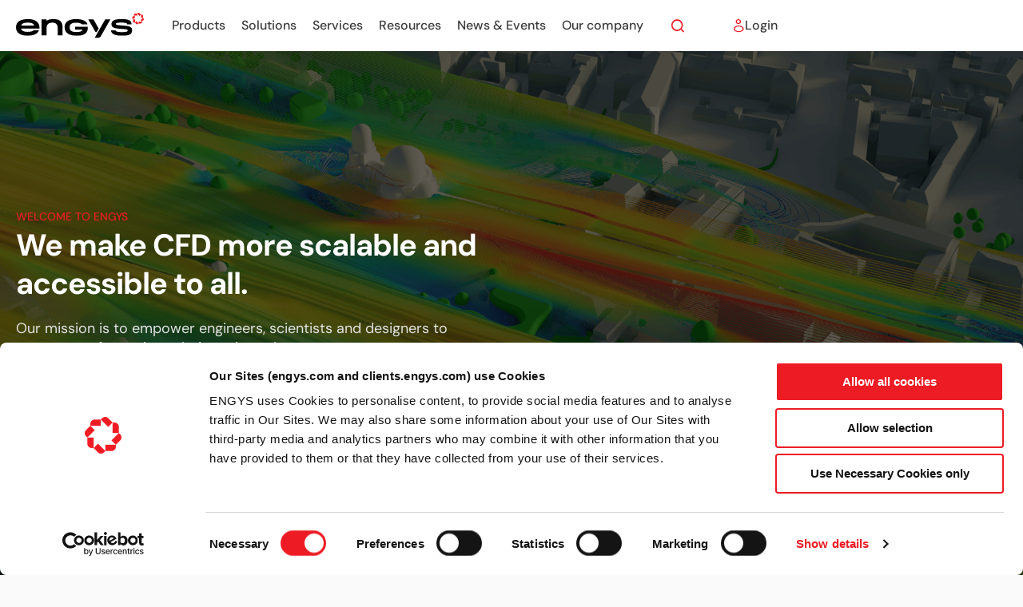

--- FILE ---
content_type: text/html; charset=UTF-8
request_url: https://engys.com/
body_size: 66695
content:
<!doctype html>
<html lang="en-US">
<head>
	<meta charset="UTF-8">
	<meta name="viewport" content="width=device-width, initial-scale=1">
	<link rel="profile" href="https://gmpg.org/xfn/11">
	<meta name='robots' content='index, follow, max-image-preview:large, max-snippet:-1, max-video-preview:-1' />
	<style>img:is([sizes="auto" i], [sizes^="auto," i]) { contain-intrinsic-size: 3000px 1500px }</style>
	
	<!-- This site is optimized with the Yoast SEO plugin v26.8 - https://yoast.com/product/yoast-seo-wordpress/ -->
	<title>Open-source CFD Solutions for Enterprise | ENGYS</title>
	<meta name="description" content="ENGYS offers CFD software products and services for engineering analysis and design optimisation based on open-source technologies." />
	<link rel="canonical" href="https://engys.com/" />
	<meta property="og:locale" content="en_US" />
	<meta property="og:type" content="website" />
	<meta property="og:title" content="Open-source CFD Solutions for Enterprise | ENGYS" />
	<meta property="og:description" content="ENGYS offers CFD software products and services for engineering analysis and design optimisation based on open-source technologies." />
	<meta property="og:url" content="https://engys.com/" />
	<meta property="og:site_name" content="ENGYS" />
	<meta property="article:modified_time" content="2025-12-12T18:01:40+00:00" />
	<meta property="og:image" content="https://engys.com/wp-content/uploads/sites/24/2025/01/ENGYSWebsite-OG-Homepage.png" />
	<meta property="og:image:width" content="1211" />
	<meta property="og:image:height" content="638" />
	<meta property="og:image:type" content="image/png" />
	<meta name="twitter:card" content="summary_large_image" />
	<meta name="twitter:image" content="https://engys.com/wp-content/uploads/sites/24/2025/01/ENGYSWebsite-OG-Homepage.png" />
	<script type="application/ld+json" class="yoast-schema-graph">{"@context":"https://schema.org","@graph":[{"@type":"WebPage","@id":"https://engys.com/","url":"https://engys.com/","name":"Open-source CFD Solutions for Enterprise | ENGYS","isPartOf":{"@id":"https://engys.com/#website"},"about":{"@id":"https://engys.com/#organization"},"primaryImageOfPage":{"@id":"https://engys.com/#primaryimage"},"image":{"@id":"https://engys.com/#primaryimage"},"thumbnailUrl":"https://engys.com/wp-content/uploads/sites/24/2024/08/engys-capa.png","datePublished":"2024-07-17T18:24:33+00:00","dateModified":"2025-12-12T18:01:40+00:00","description":"ENGYS offers CFD software products and services for engineering analysis and design optimisation based on open-source technologies.","breadcrumb":{"@id":"https://engys.com/#breadcrumb"},"inLanguage":"en-US","potentialAction":[{"@type":"ReadAction","target":["https://engys.com/"]}]},{"@type":"ImageObject","inLanguage":"en-US","@id":"https://engys.com/#primaryimage","url":"https://engys.com/wp-content/uploads/sites/24/2024/08/engys-capa.png","contentUrl":"https://engys.com/wp-content/uploads/sites/24/2024/08/engys-capa.png","width":1260,"height":1260},{"@type":"BreadcrumbList","@id":"https://engys.com/#breadcrumb","itemListElement":[{"@type":"ListItem","position":1,"name":"Home"}]},{"@type":"WebSite","@id":"https://engys.com/#website","url":"https://engys.com/","name":"ENGYS","description":"Open-source CFD Solutions for Enterprise","publisher":{"@id":"https://engys.com/#organization"},"potentialAction":[{"@type":"SearchAction","target":{"@type":"EntryPoint","urlTemplate":"https://engys.com/?s={search_term_string}"},"query-input":{"@type":"PropertyValueSpecification","valueRequired":true,"valueName":"search_term_string"}}],"inLanguage":"en-US"},{"@type":"Organization","@id":"https://engys.com/#organization","name":"ENGYS","url":"https://engys.com/","logo":{"@type":"ImageObject","inLanguage":"en-US","@id":"https://engys.com/#/schema/logo/image/","url":"https://engys.com/wp-content/uploads/sites/24/2024/07/logo-engys.svg","contentUrl":"https://engys.com/wp-content/uploads/sites/24/2024/07/logo-engys.svg","width":154,"height":31,"caption":"ENGYS"},"image":{"@id":"https://engys.com/#/schema/logo/image/"},"sameAs":["https://www.instagram.com/agenciadoggus/","https://www.behance.net/Doggus"]}]}</script>
	<!-- / Yoast SEO plugin. -->


<link rel="alternate" type="application/rss+xml" title="ENGYS &raquo; Feed" href="https://engys.com/feed/" />
<style id='global-styles-inline-css'>
:root{--wp--preset--aspect-ratio--square: 1;--wp--preset--aspect-ratio--4-3: 4/3;--wp--preset--aspect-ratio--3-4: 3/4;--wp--preset--aspect-ratio--3-2: 3/2;--wp--preset--aspect-ratio--2-3: 2/3;--wp--preset--aspect-ratio--16-9: 16/9;--wp--preset--aspect-ratio--9-16: 9/16;--wp--preset--color--black: #000000;--wp--preset--color--cyan-bluish-gray: #abb8c3;--wp--preset--color--white: #ffffff;--wp--preset--color--pale-pink: #f78da7;--wp--preset--color--vivid-red: #cf2e2e;--wp--preset--color--luminous-vivid-orange: #ff6900;--wp--preset--color--luminous-vivid-amber: #fcb900;--wp--preset--color--light-green-cyan: #7bdcb5;--wp--preset--color--vivid-green-cyan: #00d084;--wp--preset--color--pale-cyan-blue: #8ed1fc;--wp--preset--color--vivid-cyan-blue: #0693e3;--wp--preset--color--vivid-purple: #9b51e0;--wp--preset--gradient--vivid-cyan-blue-to-vivid-purple: linear-gradient(135deg,rgba(6,147,227,1) 0%,rgb(155,81,224) 100%);--wp--preset--gradient--light-green-cyan-to-vivid-green-cyan: linear-gradient(135deg,rgb(122,220,180) 0%,rgb(0,208,130) 100%);--wp--preset--gradient--luminous-vivid-amber-to-luminous-vivid-orange: linear-gradient(135deg,rgba(252,185,0,1) 0%,rgba(255,105,0,1) 100%);--wp--preset--gradient--luminous-vivid-orange-to-vivid-red: linear-gradient(135deg,rgba(255,105,0,1) 0%,rgb(207,46,46) 100%);--wp--preset--gradient--very-light-gray-to-cyan-bluish-gray: linear-gradient(135deg,rgb(238,238,238) 0%,rgb(169,184,195) 100%);--wp--preset--gradient--cool-to-warm-spectrum: linear-gradient(135deg,rgb(74,234,220) 0%,rgb(151,120,209) 20%,rgb(207,42,186) 40%,rgb(238,44,130) 60%,rgb(251,105,98) 80%,rgb(254,248,76) 100%);--wp--preset--gradient--blush-light-purple: linear-gradient(135deg,rgb(255,206,236) 0%,rgb(152,150,240) 100%);--wp--preset--gradient--blush-bordeaux: linear-gradient(135deg,rgb(254,205,165) 0%,rgb(254,45,45) 50%,rgb(107,0,62) 100%);--wp--preset--gradient--luminous-dusk: linear-gradient(135deg,rgb(255,203,112) 0%,rgb(199,81,192) 50%,rgb(65,88,208) 100%);--wp--preset--gradient--pale-ocean: linear-gradient(135deg,rgb(255,245,203) 0%,rgb(182,227,212) 50%,rgb(51,167,181) 100%);--wp--preset--gradient--electric-grass: linear-gradient(135deg,rgb(202,248,128) 0%,rgb(113,206,126) 100%);--wp--preset--gradient--midnight: linear-gradient(135deg,rgb(2,3,129) 0%,rgb(40,116,252) 100%);--wp--preset--font-size--small: 13px;--wp--preset--font-size--medium: 20px;--wp--preset--font-size--large: 36px;--wp--preset--font-size--x-large: 42px;--wp--preset--spacing--20: 0.44rem;--wp--preset--spacing--30: 0.67rem;--wp--preset--spacing--40: 1rem;--wp--preset--spacing--50: 1.5rem;--wp--preset--spacing--60: 2.25rem;--wp--preset--spacing--70: 3.38rem;--wp--preset--spacing--80: 5.06rem;--wp--preset--shadow--natural: 6px 6px 9px rgba(0, 0, 0, 0.2);--wp--preset--shadow--deep: 12px 12px 50px rgba(0, 0, 0, 0.4);--wp--preset--shadow--sharp: 6px 6px 0px rgba(0, 0, 0, 0.2);--wp--preset--shadow--outlined: 6px 6px 0px -3px rgba(255, 255, 255, 1), 6px 6px rgba(0, 0, 0, 1);--wp--preset--shadow--crisp: 6px 6px 0px rgba(0, 0, 0, 1);}:root { --wp--style--global--content-size: 800px;--wp--style--global--wide-size: 1200px; }:where(body) { margin: 0; }.wp-site-blocks > .alignleft { float: left; margin-right: 2em; }.wp-site-blocks > .alignright { float: right; margin-left: 2em; }.wp-site-blocks > .aligncenter { justify-content: center; margin-left: auto; margin-right: auto; }:where(.wp-site-blocks) > * { margin-block-start: 24px; margin-block-end: 0; }:where(.wp-site-blocks) > :first-child { margin-block-start: 0; }:where(.wp-site-blocks) > :last-child { margin-block-end: 0; }:root { --wp--style--block-gap: 24px; }:root :where(.is-layout-flow) > :first-child{margin-block-start: 0;}:root :where(.is-layout-flow) > :last-child{margin-block-end: 0;}:root :where(.is-layout-flow) > *{margin-block-start: 24px;margin-block-end: 0;}:root :where(.is-layout-constrained) > :first-child{margin-block-start: 0;}:root :where(.is-layout-constrained) > :last-child{margin-block-end: 0;}:root :where(.is-layout-constrained) > *{margin-block-start: 24px;margin-block-end: 0;}:root :where(.is-layout-flex){gap: 24px;}:root :where(.is-layout-grid){gap: 24px;}.is-layout-flow > .alignleft{float: left;margin-inline-start: 0;margin-inline-end: 2em;}.is-layout-flow > .alignright{float: right;margin-inline-start: 2em;margin-inline-end: 0;}.is-layout-flow > .aligncenter{margin-left: auto !important;margin-right: auto !important;}.is-layout-constrained > .alignleft{float: left;margin-inline-start: 0;margin-inline-end: 2em;}.is-layout-constrained > .alignright{float: right;margin-inline-start: 2em;margin-inline-end: 0;}.is-layout-constrained > .aligncenter{margin-left: auto !important;margin-right: auto !important;}.is-layout-constrained > :where(:not(.alignleft):not(.alignright):not(.alignfull)){max-width: var(--wp--style--global--content-size);margin-left: auto !important;margin-right: auto !important;}.is-layout-constrained > .alignwide{max-width: var(--wp--style--global--wide-size);}body .is-layout-flex{display: flex;}.is-layout-flex{flex-wrap: wrap;align-items: center;}.is-layout-flex > :is(*, div){margin: 0;}body .is-layout-grid{display: grid;}.is-layout-grid > :is(*, div){margin: 0;}body{padding-top: 0px;padding-right: 0px;padding-bottom: 0px;padding-left: 0px;}a:where(:not(.wp-element-button)){text-decoration: underline;}:root :where(.wp-element-button, .wp-block-button__link){background-color: #32373c;border-width: 0;color: #fff;font-family: inherit;font-size: inherit;line-height: inherit;padding: calc(0.667em + 2px) calc(1.333em + 2px);text-decoration: none;}.has-black-color{color: var(--wp--preset--color--black) !important;}.has-cyan-bluish-gray-color{color: var(--wp--preset--color--cyan-bluish-gray) !important;}.has-white-color{color: var(--wp--preset--color--white) !important;}.has-pale-pink-color{color: var(--wp--preset--color--pale-pink) !important;}.has-vivid-red-color{color: var(--wp--preset--color--vivid-red) !important;}.has-luminous-vivid-orange-color{color: var(--wp--preset--color--luminous-vivid-orange) !important;}.has-luminous-vivid-amber-color{color: var(--wp--preset--color--luminous-vivid-amber) !important;}.has-light-green-cyan-color{color: var(--wp--preset--color--light-green-cyan) !important;}.has-vivid-green-cyan-color{color: var(--wp--preset--color--vivid-green-cyan) !important;}.has-pale-cyan-blue-color{color: var(--wp--preset--color--pale-cyan-blue) !important;}.has-vivid-cyan-blue-color{color: var(--wp--preset--color--vivid-cyan-blue) !important;}.has-vivid-purple-color{color: var(--wp--preset--color--vivid-purple) !important;}.has-black-background-color{background-color: var(--wp--preset--color--black) !important;}.has-cyan-bluish-gray-background-color{background-color: var(--wp--preset--color--cyan-bluish-gray) !important;}.has-white-background-color{background-color: var(--wp--preset--color--white) !important;}.has-pale-pink-background-color{background-color: var(--wp--preset--color--pale-pink) !important;}.has-vivid-red-background-color{background-color: var(--wp--preset--color--vivid-red) !important;}.has-luminous-vivid-orange-background-color{background-color: var(--wp--preset--color--luminous-vivid-orange) !important;}.has-luminous-vivid-amber-background-color{background-color: var(--wp--preset--color--luminous-vivid-amber) !important;}.has-light-green-cyan-background-color{background-color: var(--wp--preset--color--light-green-cyan) !important;}.has-vivid-green-cyan-background-color{background-color: var(--wp--preset--color--vivid-green-cyan) !important;}.has-pale-cyan-blue-background-color{background-color: var(--wp--preset--color--pale-cyan-blue) !important;}.has-vivid-cyan-blue-background-color{background-color: var(--wp--preset--color--vivid-cyan-blue) !important;}.has-vivid-purple-background-color{background-color: var(--wp--preset--color--vivid-purple) !important;}.has-black-border-color{border-color: var(--wp--preset--color--black) !important;}.has-cyan-bluish-gray-border-color{border-color: var(--wp--preset--color--cyan-bluish-gray) !important;}.has-white-border-color{border-color: var(--wp--preset--color--white) !important;}.has-pale-pink-border-color{border-color: var(--wp--preset--color--pale-pink) !important;}.has-vivid-red-border-color{border-color: var(--wp--preset--color--vivid-red) !important;}.has-luminous-vivid-orange-border-color{border-color: var(--wp--preset--color--luminous-vivid-orange) !important;}.has-luminous-vivid-amber-border-color{border-color: var(--wp--preset--color--luminous-vivid-amber) !important;}.has-light-green-cyan-border-color{border-color: var(--wp--preset--color--light-green-cyan) !important;}.has-vivid-green-cyan-border-color{border-color: var(--wp--preset--color--vivid-green-cyan) !important;}.has-pale-cyan-blue-border-color{border-color: var(--wp--preset--color--pale-cyan-blue) !important;}.has-vivid-cyan-blue-border-color{border-color: var(--wp--preset--color--vivid-cyan-blue) !important;}.has-vivid-purple-border-color{border-color: var(--wp--preset--color--vivid-purple) !important;}.has-vivid-cyan-blue-to-vivid-purple-gradient-background{background: var(--wp--preset--gradient--vivid-cyan-blue-to-vivid-purple) !important;}.has-light-green-cyan-to-vivid-green-cyan-gradient-background{background: var(--wp--preset--gradient--light-green-cyan-to-vivid-green-cyan) !important;}.has-luminous-vivid-amber-to-luminous-vivid-orange-gradient-background{background: var(--wp--preset--gradient--luminous-vivid-amber-to-luminous-vivid-orange) !important;}.has-luminous-vivid-orange-to-vivid-red-gradient-background{background: var(--wp--preset--gradient--luminous-vivid-orange-to-vivid-red) !important;}.has-very-light-gray-to-cyan-bluish-gray-gradient-background{background: var(--wp--preset--gradient--very-light-gray-to-cyan-bluish-gray) !important;}.has-cool-to-warm-spectrum-gradient-background{background: var(--wp--preset--gradient--cool-to-warm-spectrum) !important;}.has-blush-light-purple-gradient-background{background: var(--wp--preset--gradient--blush-light-purple) !important;}.has-blush-bordeaux-gradient-background{background: var(--wp--preset--gradient--blush-bordeaux) !important;}.has-luminous-dusk-gradient-background{background: var(--wp--preset--gradient--luminous-dusk) !important;}.has-pale-ocean-gradient-background{background: var(--wp--preset--gradient--pale-ocean) !important;}.has-electric-grass-gradient-background{background: var(--wp--preset--gradient--electric-grass) !important;}.has-midnight-gradient-background{background: var(--wp--preset--gradient--midnight) !important;}.has-small-font-size{font-size: var(--wp--preset--font-size--small) !important;}.has-medium-font-size{font-size: var(--wp--preset--font-size--medium) !important;}.has-large-font-size{font-size: var(--wp--preset--font-size--large) !important;}.has-x-large-font-size{font-size: var(--wp--preset--font-size--x-large) !important;}
:root :where(.wp-block-pullquote){font-size: 1.5em;line-height: 1.6;}
</style>
<link rel='stylesheet' id='hello-elementor-css' href='https://engys.com/wp-content/themes/hello-elementor/assets/css/reset.css?ver=3.4.6' media='all' />
<link rel='stylesheet' id='hello-elementor-header-footer-css' href='https://engys.com/wp-content/themes/hello-elementor/assets/css/header-footer.css?ver=3.4.6' media='all' />
<link rel='stylesheet' id='elementor-frontend-css' href='https://engys.com/wp-content/plugins/elementor/assets/css/frontend.min.css?ver=3.34.2' media='all' />
<link rel='stylesheet' id='elementor-post-3-css' href='https://engys.com/wp-content/uploads/sites/24/elementor/css/post-3.css?ver=1769125232' media='all' />
<link rel='stylesheet' id='widget-image-css' href='https://engys.com/wp-content/plugins/elementor/assets/css/widget-image.min.css?ver=3.34.2' media='all' />
<link rel='stylesheet' id='widget-heading-css' href='https://engys.com/wp-content/plugins/elementor/assets/css/widget-heading.min.css?ver=3.34.2' media='all' />
<link rel='stylesheet' id='widget-icon-list-css' href='https://engys.com/wp-content/plugins/elementor/assets/css/widget-icon-list.min.css?ver=3.34.2' media='all' />
<link rel='stylesheet' id='widget-icon-box-css' href='https://engys.com/wp-content/plugins/elementor/assets/css/widget-icon-box.min.css?ver=3.34.2' media='all' />
<link rel='stylesheet' id='widget-mega-menu-css' href='https://engys.com/wp-content/plugins/elementor-pro/assets/css/widget-mega-menu.min.css?ver=3.34.2' media='all' />
<link rel='stylesheet' id='font-awesome-5-all-css' href='https://engys.com/wp-content/plugins/elementor/assets/lib/font-awesome/css/all.min.css?ver=3.34.2' media='all' />
<link rel='stylesheet' id='font-awesome-4-shim-css' href='https://engys.com/wp-content/plugins/elementor/assets/lib/font-awesome/css/v4-shims.min.css?ver=3.34.2' media='all' />
<link rel='stylesheet' id='swiper-css' href='https://engys.com/wp-content/plugins/elementor/assets/lib/swiper/v8/css/swiper.min.css?ver=8.4.5' media='all' />
<link rel='stylesheet' id='e-swiper-css' href='https://engys.com/wp-content/plugins/elementor/assets/css/conditionals/e-swiper.min.css?ver=3.34.2' media='all' />
<link rel='stylesheet' id='widget-image-carousel-css' href='https://engys.com/wp-content/plugins/elementor/assets/css/widget-image-carousel.min.css?ver=3.34.2' media='all' />
<link rel='stylesheet' id='widget-nested-tabs-css' href='https://engys.com/wp-content/plugins/elementor/assets/css/widget-nested-tabs.min.css?ver=3.34.2' media='all' />
<link rel='stylesheet' id='widget-loop-common-css' href='https://engys.com/wp-content/plugins/elementor-pro/assets/css/widget-loop-common.min.css?ver=3.34.2' media='all' />
<link rel='stylesheet' id='widget-loop-carousel-css' href='https://engys.com/wp-content/plugins/elementor-pro/assets/css/widget-loop-carousel.min.css?ver=3.34.2' media='all' />
<link rel='stylesheet' id='widget-loop-grid-css' href='https://engys.com/wp-content/plugins/elementor-pro/assets/css/widget-loop-grid.min.css?ver=3.34.2' media='all' />
<link rel='stylesheet' id='widget-form-css' href='https://engys.com/wp-content/plugins/elementor-pro/assets/css/widget-form.min.css?ver=3.34.2' media='all' />
<link rel='stylesheet' id='elementor-post-16-css' href='https://engys.com/wp-content/uploads/sites/24/elementor/css/post-16.css?ver=1769125327' media='all' />
<link rel='stylesheet' id='elementor-post-116-css' href='https://engys.com/wp-content/uploads/sites/24/elementor/css/post-116.css?ver=1769125232' media='all' />
<link rel='stylesheet' id='elementor-post-126-css' href='https://engys.com/wp-content/uploads/sites/24/elementor/css/post-126.css?ver=1769125232' media='all' />
<link rel='stylesheet' id='elementor-gf-local-dmsans-css' href='https://engys.com/wp-content/uploads/sites/24/elementor/google-fonts/css/dmsans.css?ver=1742254971' media='all' />
<link rel='stylesheet' id='elementor-icons-engys-1-css' href='https://engys.com/wp-content/uploads/sites/24/elementor/custom-icons/engys-1/css/engys-1.css?ver=1.0.0' media='all' />
<script src="https://engys.com/wp-includes/js/jquery/jquery.min.js?ver=3.7.1" id="jquery-core-js"></script>
<script src="https://engys.com/wp-includes/js/jquery/jquery-migrate.min.js?ver=3.4.1" id="jquery-migrate-js"></script>
<script src="https://engys.com/wp-content/plugins/elementor/assets/lib/font-awesome/js/v4-shims.min.js?ver=3.34.2" id="font-awesome-4-shim-js"></script>
			<style>
				.e-con.e-parent:nth-of-type(n+4):not(.e-lazyloaded):not(.e-no-lazyload),
				.e-con.e-parent:nth-of-type(n+4):not(.e-lazyloaded):not(.e-no-lazyload) * {
					background-image: none !important;
				}
				@media screen and (max-height: 1024px) {
					.e-con.e-parent:nth-of-type(n+3):not(.e-lazyloaded):not(.e-no-lazyload),
					.e-con.e-parent:nth-of-type(n+3):not(.e-lazyloaded):not(.e-no-lazyload) * {
						background-image: none !important;
					}
				}
				@media screen and (max-height: 640px) {
					.e-con.e-parent:nth-of-type(n+2):not(.e-lazyloaded):not(.e-no-lazyload),
					.e-con.e-parent:nth-of-type(n+2):not(.e-lazyloaded):not(.e-no-lazyload) * {
						background-image: none !important;
					}
				}
			</style>
			<script id="Cookiebot" src="https://consent.cookiebot.com/uc.js" data-cbid="5b1f7c27-bf78-44ea-b1ea-f38d5ca4095b" data-blockingmode="auto" type="text/javascript"></script><script>document.addEventListener('DOMContentLoaded', function () {
  const tabContent = document.querySelector('.tab-with-custom-height .e-n-tabs-content');
  if (tabContent) {
    const children = Array.from(tabContent.children);
	  
	function calculateHeight() {
		let height = 0;  
		children.forEach((child) => {
		  const newHeight = child.scrollHeight;
		  if (newHeight > height) {
			height = newHeight
		  }
		})
		children.forEach(child => {
		  child.style.height = window.innerWidth <= 767 ? 'unset' : (height + 'px');
		});
	}
	  
	window.addEventListener('resize', function () {
	  calculateHeight();
	});
	
	calculateHeight();
  }
})</script><style class="wpcode-css-snippet">figure.wp-block-embed-youtube.wp-embed-aspect-16-9 iframe {
	aspect-ratio: 16 / 9;
	height: auto !important;
}</style><!-- Google Tag Manager -->
<script type="text/plain" data-cookieconsent="marketing">
(function(w,d,s,l,i){w[l]=w[l]||[];w[l].push({'gtm.start':
new Date().getTime(),event:'gtm.js'});var f=d.getElementsByTagName(s)[0],
j=d.createElement(s),dl=l!='dataLayer'?'&l='+l:'';j.async=true;j.src=
'https://www.googletagmanager.com/gtm.js?id='+i+dl;f.parentNode.insertBefore(j,f);
})(window,document,'script','dataLayer','GTM-P3S54NL');
</script>
<!-- End Google Tag Manager --><meta name="google-site-verification" content="su3HFAIDOm7respX5yzfqyDbZFXE7_LFtwGLLg_8Eu8" /><style class="wpcode-css-snippet">.select-in-light .elementor-select-wrapper .e-font-icon-svg.e-eicon-caret-down,
.select-in-dark .elementor-select-wrapper .e-font-icon-svg.e-eicon-caret-down {
    display: none;
}

.select-in-light select,
.select-in-dark select {
	-webkit-appearance: none;
	-moz-appearance: none;
	appearance: none;
	background-repeat: no-repeat;
	transition: background-image 0.25s;
	background-position: right 10px top 50%;
	background-size: 10px;
	padding-right: 30px !important;
}

.select-in-light select {
	background-image: url('data:image/svg+xml;utf8,<?xml version="1.0" encoding="UTF-8"?><svg version="1.1" viewBox="0 0 7 3.5" xmlns="http://www.w3.org/2000/svg"><path fill="%23ED1C24" d="m3.147 3.3719c0.19525 0.17086 0.51233 0.17086 0.70758 0l2.999-2.6245c0.19525-0.17087 0.19525-0.44834 0-0.61921-0.19525-0.17086-0.51233-0.17086-0.70758 0l-2.646 2.3156-2.646-2.3142c-0.19525-0.17087-0.51233-0.17087-0.70758 0-0.19525 0.17086-0.19525 0.44835 0 0.61921l2.999 2.6245z" stroke-width=".014612"/></svg>');
}

.select-in-dark select {
	background-image: url('data:image/svg+xml;utf8,<?xml version="1.0" encoding="UTF-8"?><svg version="1.1" viewBox="0 0 7 3.5" xmlns="http://www.w3.org/2000/svg"><path fill="white" d="m3.147 3.3719c0.19525 0.17086 0.51233 0.17086 0.70758 0l2.999-2.6245c0.19525-0.17087 0.19525-0.44834 0-0.61921-0.19525-0.17086-0.51233-0.17086-0.70758 0l-2.646 2.3156-2.646-2.3142c-0.19525-0.17087-0.51233-0.17087-0.70758 0-0.19525 0.17086-0.19525 0.44835 0 0.61921l2.999 2.6245z" stroke-width=".014612"/></svg>');
}

.select-in-dark  select:hover {
	background-image: url('data:image/svg+xml;utf8,<?xml version="1.0" encoding="UTF-8"?><svg version="1.1" viewBox="0 0 7 3.5" xmlns="http://www.w3.org/2000/svg"><path fill="%23ED1C24" d="m3.147 3.3719c0.19525 0.17086 0.51233 0.17086 0.70758 0l2.999-2.6245c0.19525-0.17087 0.19525-0.44834 0-0.61921-0.19525-0.17086-0.51233-0.17086-0.70758 0l-2.646 2.3156-2.646-2.3142c-0.19525-0.17087-0.51233-0.17087-0.70758 0-0.19525 0.17086-0.19525 0.44835 0 0.61921l2.999 2.6245z" stroke-width=".014612"/></svg>');
}

.select-in-dark.to-blue  select:hover {
	background-image: url('data:image/svg+xml;utf8,<?xml version="1.0" encoding="UTF-8"?><svg version="1.1" viewBox="0 0 7 3.5" xmlns="http://www.w3.org/2000/svg"><path fill="%231C57FC" d="m3.147 3.3719c0.19525 0.17086 0.51233 0.17086 0.70758 0l2.999-2.6245c0.19525-0.17087 0.19525-0.44834 0-0.61921-0.19525-0.17086-0.51233-0.17086-0.70758 0l-2.646 2.3156-2.646-2.3142c-0.19525-0.17087-0.51233-0.17087-0.70758 0-0.19525 0.17086-0.19525 0.44835 0 0.61921l2.999 2.6245z" stroke-width=".014612"/></svg>');
}

.select-in-dark.to-darkgray  select:hover {
	background-image: url('data:image/svg+xml;utf8,<?xml version="1.0" encoding="UTF-8"?><svg version="1.1" viewBox="0 0 7 3.5" xmlns="http://www.w3.org/2000/svg"><path fill="%233B3B3B" d="m3.147 3.3719c0.19525 0.17086 0.51233 0.17086 0.70758 0l2.999-2.6245c0.19525-0.17087 0.19525-0.44834 0-0.61921-0.19525-0.17086-0.51233-0.17086-0.70758 0l-2.646 2.3156-2.646-2.3142c-0.19525-0.17087-0.51233-0.17087-0.70758 0-0.19525 0.17086-0.19525 0.44835 0 0.61921l2.999 2.6245z" stroke-width=".014612"/></svg>');
}

.select-in-dark.to-orange  select:hover {
	background-image: url('data:image/svg+xml;utf8,<?xml version="1.0" encoding="UTF-8"?><svg version="1.1" viewBox="0 0 7 3.5" xmlns="http://www.w3.org/2000/svg"><path fill="%23FF4700" d="m3.147 3.3719c0.19525 0.17086 0.51233 0.17086 0.70758 0l2.999-2.6245c0.19525-0.17087 0.19525-0.44834 0-0.61921-0.19525-0.17086-0.51233-0.17086-0.70758 0l-2.646 2.3156-2.646-2.3142c-0.19525-0.17087-0.51233-0.17087-0.70758 0-0.19525 0.17086-0.19525 0.44835 0 0.61921l2.999 2.6245z" stroke-width=".014612"/></svg>');
}</style><script>document.addEventListener('DOMContentLoaded', function() {
	var navigationBack = document.querySelector('.navigation-back');
	if(navigationBack) {
		navigationBack.addEventListener('click', function(event) {
			event.preventDefault();
			if (document.referrer === "" || document.referrer === "about:blank") {
    			window.location.href = "/?s=";
			} else {
    			window.history.back();
			}
		});   
	}
})</script><style class="wpcode-css-snippet">/* Triangles */
.engys-triangle {
    height: 64px;
    clip-path: polygon(100% 0, 0 50%, 100% 100%);
    aspect-ratio: 64/128;
    height: 64px;
    transform: translate(-1px, -32px);
}

.engys-triangle-right {
	clip-path: polygon(0 0, 100% 50%, 0 100%);
}

.engys-triangle-red {
	background-color: #ED1C24;
}
.engys-triangle-helyx {
	background-color: #FF4700;
}
.engys-triangle-elements {
	background-color: #1C57FC;
}
.engys-triangle-navpack {
	background-color: #3B3B3B;
}
.engys-triangle-black {
	background-color: #000;
}

.triangle-navasto {
    height: 64px;
    background-color: #3B3B3B;
    clip-path: polygon(0 0, 100% 50%, 0 100%);
    aspect-ratio: 64/128;
    height: 64px;
    transform: translate(-1px, -32px);
}

/* ENGYS */
.text-gradient {
	background: linear-gradient(to right, #ED1C24, #000);
  	-webkit-background-clip: text;
  	color: transparent !important;
}
.text-gradient-2 {
	background: linear-gradient(to right, #E8E8E8, #000);
  	-webkit-background-clip: text;
  	color: transparent !important;
}
/* HELYX */
.text-gradient-helyx {
	background: linear-gradient(to right, #FF4700, #000);
  	-webkit-background-clip: text;
  	color: transparent !important;
}
/* ELEMENTS */
.text-gradient-elements {
	background: linear-gradient(to right, #1C57FC, #000);
  	-webkit-background-clip: text;
  	color: transparent !important;
}

div[data-elementor-type="header"] {
	position: sticky;
	top: var(--wp-admin--admin-bar--height, 0px);
	background: white;
	z-index: 999;
	box-shadow: 0 4px 12px rgba(0, 0, 0, 0.1);
}

html.elementor-html div[data-elementor-type="header"] {
	top: 0px !important;
}

/* Resources Library */
.resource_library_form .resource_library_type_item {
	display:flex;
	flex-direction:row;
	align-items: center;
	gap:5px;
	font-size:16px;
	line-height:24px;
	cursor: pointer;
}
.resource_library_form .resource_library_type_item:hover {
	color: #ED1C24;
}
.resource_library_form .resource_library_type_item span {
	color: #ACACAC;
	text-align: right;
	flex-grow: 1;
}
input[type="checkbox"] {
  appearance: none !important;
  width: 20px !important;
  height: 20px !important;
  border: 1px solid black !important;
  border-radius: 2px !important;
  cursor: pointer !important;
}
input[type="checkbox"]:hover {
  border-color: #ED1C24 !important;
}
input[type="checkbox"]:checked {
  background-color: #ED1C24 !important;
  border-color: #ED1C24 !important;
}
input[type="checkbox"]:checked::after {
  content: '✓';
  display: block;
  text-align: center;
  color: white;
  font-weight: bold;
  font-size: 16px;
  line-height: 18px;
}
.resource_library_filters_1 {
	display:flex;
	flex-direction:row;
	gap: 20px;
}
.resource_library_field_query {
	position: relative;
	flex-grow: 1;
}
.resource_library_field_query input {
	border: none;
	border-bottom: 1px solid #000000;
	border-radius: 0px;
	padding: 15px 10px;
	background-color: transparent;
	transition: border-color 0.3s ease;
	cursor: pointer;
	outline: none !important;
}
.resource_library_filters_1 select:hover, 
.resource_library_field_query input:hover {
	border-bottom-color: red;
}
.resource_library_filters_1 select {
	border: none;
	border-bottom: 1px solid #000000;
	border-radius: 0px;
	padding: 15px 10px;
	background-color: transparent;
	cursor: pointer;
	transition: border-color 0.3s ease;
}

.resource_library_form_button {
	position: absolute;
	right: 5px;
	top: 50%;
	transform: translateY(-50%);
	padding: 5px !important;
	background-color: transparent !important;
	border: none !important;
	color: #ED1C24;
}

.resource_library_form_button:active,
.resource_library_form_button:focus,
.resource_library_form_button:hover {
	color: #000;
}

input.resources_library_field_query::placeholder {
	font-family: 'DM Sans';
	font-size: 16px;
	color: #ACACAC;
}
.resource_library_filters_2 {
	padding: 15px 0px;
    display: flex;
    flex-direction: row;
    justify-content: space-between;
}
.resource_library_filters_2 p {
	font-size: 16px;
	line-height: 24px;
	font-weight: 500;
	color: black;
	margin-bottom: 0px;
}
.resource_library_filters_2 .resource_type_label {
	font-weight: 400;
	color: #ED1C24;
}
.resource_library_filters_2 .resource_library_filters_clear {
	font-size: 16px;
	line-height: 24px;
	font-weight: 400;
	color: #ED1C24;
	transition: color 0.3s ease;
	padding: 0px;
	border: none;
}
.resource_library_filters_2 .resource_library_filters_clear:hover {
	color: black;
}
.resource_library_filters_3 {
	padding: 5px 0px;
    display: flex;
    flex-direction: row;
    justify-content: space-between;
}
.resource_library_filters_3 p {
	margin-bottom: 0px;
}</style><script>document.addEventListener("DOMContentLoaded", (event) => {
	const inputHELYX = document.querySelector('input[type="checkbox"][name="form_fields[UGM_Training]"]');
	const inputELEMENTS = document.querySelector('input[type="checkbox"][name="form_fields[UGM_Training_ELEMENTS]"]');
	
	if(inputHELYX && inputELEMENTS) {
		inputHELYX.addEventListener('change', function() {
			inputELEMENTS.checked = !this.checked;
		});
		
		inputELEMENTS.addEventListener('change', function() {
			inputHELYX.checked = !this.checked;
		});
	}
});
</script><script>document.addEventListener("DOMContentLoaded", (event) => {
	const allAccordionsTitles = document.querySelectorAll('#resource_library_accordion .e-n-accordion-item-title');
	allAccordionsTitles.forEach((accordionTitle) => {
		if(accordionTitle.getAttribute('aria-expanded') === "false") {
			accordionTitle.click();
		}
	});
});
</script><link rel="icon" href="https://engys.com/wp-content/uploads/sites/24/2024/07/cropped-favicon-32x32.png" sizes="32x32" />
<link rel="icon" href="https://engys.com/wp-content/uploads/sites/24/2024/07/cropped-favicon-192x192.png" sizes="192x192" />
<link rel="apple-touch-icon" href="https://engys.com/wp-content/uploads/sites/24/2024/07/cropped-favicon-180x180.png" />
<meta name="msapplication-TileImage" content="https://engys.com/wp-content/uploads/sites/24/2024/07/cropped-favicon-270x270.png" />
</head>
<body class="home page-template-default page page-id-16 wp-custom-logo wp-embed-responsive hello-elementor-default elementor-default elementor-kit-3 elementor-page elementor-page-16">

<script type="application/javascript">
	window.engys_originalSetItem = Storage.prototype.setItem;
	Storage.prototype.setItem = function(key, value) {
		if (key === "elementor") {
			let userConsent = window.Cookiebot && window.Cookiebot.consented;
			if(!userConsent) {
				// Prevent setting the specific key elementor for privacy compliance
				return;
			}
		}
		window.engys_originalSetItem.call(this, key, value);
	};
</script>
<script>document.addEventListener("DOMContentLoaded", function () {
	function sanitizeInput(value) {
		const element = document.createElement('div');
		element.textContent = value;
		return element.innerHTML;
	}

	function getUtmParams() {
		const urlParams = new URLSearchParams(window.location.search);
		const utmKeys = ['utm_source', 'utm_campaign', 'utm_term', 'utm_medium', 'utm_content'];
		const utmParams = {};
		utmKeys.forEach(key => {
			if (urlParams.has(key)) {
				utmParams[key] = sanitizeInput(urlParams.get(key));
			}
		});
		return utmParams;
	}

	function addHiddenInputsToForms() {
		const forms = document.querySelectorAll("form.elementor-form");
		if (forms.length > 0) {
			let sessionUTMs = sessionStorage.getItem("utms");
			sessionUTMs = sessionUTMs ? JSON.parse(sessionUTMs) : {};
			const urlUTMs = getUtmParams();
			const utms = Object.assign(sessionUTMs, urlUTMs);
			if (utms) {
				try {
					forms.forEach((form) => {
						Object.keys(utms).forEach((key) => {
							let input = form.querySelector(`input[name="form_fields[${key}]"]`);
							if (input) {
								input.value = utms[key];
							} else {
								input = document.createElement("input");
								input.type = "hidden";
								input.name = `form_fields[${key}]`;
								input.value = utms[key];
								form.appendChild(input);
							}
						});
					});
				} catch (e) {
					console.error("Invalid json.", e);
				}
			}
		}
	}

	function storeUTMS() {
		if (window.CookieConsent && CookieConsent.consent.marketing) {
			const utms = getUtmParams();
			if(Object.keys(utms).length > 0) {
				sessionStorage.setItem("utms", JSON.stringify(utms));
			}
		}
	}

	if(window.CookieConsent && CookieConsent.consent.marketing) {
		storeUTMS();
	} else {
		window.addEventListener('CookiebotOnAccept', function (e) {
			storeUTMS();
			addHiddenInputsToForms();
		});
	}
	addHiddenInputsToForms();
});</script><!-- Google Tag Manager (noscript) -->
<noscript><iframe src="https://www.googletagmanager.com/ns.html?id=GTM-P3S54NL"
height="0" width="0" style="display:none;visibility:hidden"></iframe></noscript>
<!-- End Google Tag Manager (noscript) -->
<a class="skip-link screen-reader-text" href="#content">Skip to content</a>

		<header data-elementor-type="header" data-elementor-id="116" class="elementor elementor-116 elementor-location-header" data-elementor-post-type="elementor_library">
			<div class="elementor-element elementor-element-35ffa81 e-flex e-con-boxed e-con e-parent" data-id="35ffa81" data-element_type="container">
					<div class="e-con-inner">
				<div class="elementor-element elementor-element-5274b6a elementor-widget__width-initial elementor-widget elementor-widget-theme-site-logo elementor-widget-image" data-id="5274b6a" data-element_type="widget" data-widget_type="theme-site-logo.default">
				<div class="elementor-widget-container">
											<a href="https://engys.com">
			<img width="154" height="31" src="https://engys.com/wp-content/uploads/sites/24/2024/07/logo-engys.svg" class="attachment-full size-full wp-image-12" alt="" />				</a>
											</div>
				</div>
				<div class="elementor-element elementor-element-bd708a6 e-full_width e-n-menu-layout-horizontal e-n-menu-tablet elementor-widget elementor-widget-n-menu" data-id="bd708a6" data-element_type="widget" data-settings="{&quot;menu_items&quot;:[{&quot;item_title&quot;:&quot;Products&quot;,&quot;_id&quot;:&quot;1f89797&quot;,&quot;item_dropdown_content&quot;:&quot;yes&quot;,&quot;item_link&quot;:{&quot;url&quot;:&quot;#&quot;,&quot;is_external&quot;:&quot;&quot;,&quot;nofollow&quot;:&quot;&quot;,&quot;custom_attributes&quot;:&quot;&quot;},&quot;item_icon&quot;:{&quot;value&quot;:&quot;&quot;,&quot;library&quot;:&quot;&quot;},&quot;item_icon_active&quot;:null,&quot;element_id&quot;:&quot;&quot;},{&quot;item_title&quot;:&quot;Solutions&quot;,&quot;_id&quot;:&quot;d47852b&quot;,&quot;item_link&quot;:{&quot;url&quot;:&quot;#&quot;,&quot;is_external&quot;:&quot;&quot;,&quot;nofollow&quot;:&quot;&quot;,&quot;custom_attributes&quot;:&quot;&quot;},&quot;item_dropdown_content&quot;:&quot;yes&quot;,&quot;item_icon&quot;:{&quot;value&quot;:&quot;&quot;,&quot;library&quot;:&quot;&quot;},&quot;item_icon_active&quot;:null,&quot;element_id&quot;:&quot;&quot;},{&quot;item_title&quot;:&quot;Services&quot;,&quot;_id&quot;:&quot;1c39b5a&quot;,&quot;item_link&quot;:{&quot;url&quot;:&quot;#&quot;,&quot;is_external&quot;:&quot;&quot;,&quot;nofollow&quot;:&quot;&quot;,&quot;custom_attributes&quot;:&quot;&quot;},&quot;item_dropdown_content&quot;:&quot;yes&quot;,&quot;item_icon&quot;:{&quot;value&quot;:&quot;&quot;,&quot;library&quot;:&quot;&quot;},&quot;item_icon_active&quot;:null,&quot;element_id&quot;:&quot;&quot;},{&quot;item_title&quot;:&quot;Resources&quot;,&quot;_id&quot;:&quot;9a915de&quot;,&quot;item_link&quot;:{&quot;url&quot;:&quot;#&quot;,&quot;is_external&quot;:&quot;&quot;,&quot;nofollow&quot;:&quot;&quot;,&quot;custom_attributes&quot;:&quot;&quot;},&quot;item_dropdown_content&quot;:&quot;yes&quot;,&quot;item_icon&quot;:{&quot;value&quot;:&quot;&quot;,&quot;library&quot;:&quot;&quot;},&quot;item_icon_active&quot;:null,&quot;element_id&quot;:&quot;&quot;},{&quot;_id&quot;:&quot;24c9dd6&quot;,&quot;item_title&quot;:&quot;News &amp; Events&quot;,&quot;item_link&quot;:{&quot;url&quot;:&quot;#&quot;,&quot;is_external&quot;:&quot;&quot;,&quot;nofollow&quot;:&quot;&quot;,&quot;custom_attributes&quot;:&quot;&quot;},&quot;item_dropdown_content&quot;:&quot;yes&quot;,&quot;item_icon&quot;:{&quot;value&quot;:&quot;&quot;,&quot;library&quot;:&quot;&quot;},&quot;item_icon_active&quot;:null,&quot;element_id&quot;:&quot;&quot;},{&quot;item_title&quot;:&quot;Our company&quot;,&quot;_id&quot;:&quot;2b7ec0c&quot;,&quot;item_link&quot;:{&quot;url&quot;:&quot;#&quot;,&quot;is_external&quot;:&quot;&quot;,&quot;nofollow&quot;:&quot;&quot;,&quot;custom_attributes&quot;:&quot;&quot;},&quot;item_dropdown_content&quot;:&quot;yes&quot;,&quot;item_icon&quot;:{&quot;value&quot;:&quot;&quot;,&quot;library&quot;:&quot;&quot;},&quot;item_icon_active&quot;:null,&quot;element_id&quot;:&quot;&quot;}],&quot;menu_item_title_distance_from_content&quot;:{&quot;unit&quot;:&quot;px&quot;,&quot;size&quot;:&quot;&quot;,&quot;sizes&quot;:[]},&quot;menu_item_title_distance_from_content_tablet&quot;:{&quot;unit&quot;:&quot;px&quot;,&quot;size&quot;:&quot;0&quot;,&quot;sizes&quot;:[]},&quot;content_width&quot;:&quot;full_width&quot;,&quot;item_layout&quot;:&quot;horizontal&quot;,&quot;open_on&quot;:&quot;hover&quot;,&quot;horizontal_scroll&quot;:&quot;disable&quot;,&quot;breakpoint_selector&quot;:&quot;tablet&quot;,&quot;menu_item_title_distance_from_content_mobile&quot;:{&quot;unit&quot;:&quot;px&quot;,&quot;size&quot;:&quot;&quot;,&quot;sizes&quot;:[]}}" data-widget_type="mega-menu.default">
				<div class="elementor-widget-container">
							<nav class="e-n-menu" data-widget-number="198" aria-label="Menu">
					<button class="e-n-menu-toggle" id="menu-toggle-198" aria-haspopup="true" aria-expanded="false" aria-controls="menubar-198" aria-label="Menu Toggle">
			<span class="e-n-menu-toggle-icon e-open">
				<svg class="e-font-icon-svg e-eicon-menu-bar" viewBox="0 0 1000 1000" xmlns="http://www.w3.org/2000/svg"><path d="M104 333H896C929 333 958 304 958 271S929 208 896 208H104C71 208 42 237 42 271S71 333 104 333ZM104 583H896C929 583 958 554 958 521S929 458 896 458H104C71 458 42 487 42 521S71 583 104 583ZM104 833H896C929 833 958 804 958 771S929 708 896 708H104C71 708 42 737 42 771S71 833 104 833Z"></path></svg>			</span>
			<span class="e-n-menu-toggle-icon e-close">
				<svg class="e-font-icon-svg e-eicon-close" viewBox="0 0 1000 1000" xmlns="http://www.w3.org/2000/svg"><path d="M742 167L500 408 258 167C246 154 233 150 217 150 196 150 179 158 167 167 154 179 150 196 150 212 150 229 154 242 171 254L408 500 167 742C138 771 138 800 167 829 196 858 225 858 254 829L496 587 738 829C750 842 767 846 783 846 800 846 817 842 829 829 842 817 846 804 846 783 846 767 842 750 829 737L588 500 833 258C863 229 863 200 833 171 804 137 775 137 742 167Z"></path></svg>			</span>
		</button>
					<div class="e-n-menu-wrapper" id="menubar-198" aria-labelledby="menu-toggle-198">
				<ul class="e-n-menu-heading">
								<li class="e-n-menu-item">
				<div id="e-n-menu-title-1981" class="e-n-menu-title e-anchor">
					<a class="e-n-menu-title-container e-focus e-link" href="#" aria-current="page">												<span class="e-n-menu-title-text">
							Products						</span>
					</a>											<button id="e-n-menu-dropdown-icon-1981" class="e-n-menu-dropdown-icon e-focus" data-tab-index="1" aria-haspopup="true" aria-expanded="false" aria-controls="e-n-menu-content-1981" >
							<span class="e-n-menu-dropdown-icon-opened">
																<span class="elementor-screen-only">Close Products</span>
							</span>
							<span class="e-n-menu-dropdown-icon-closed">
																<span class="elementor-screen-only">Open Products</span>
							</span>
						</button>
									</div>
									<div class="e-n-menu-content">
						<div id="e-n-menu-content-1981" data-tab-index="1" aria-labelledby="e-n-menu-dropdown-icon-1981" class="elementor-element elementor-element-71ccc20 e-con-full e-flex e-con e-child" data-id="71ccc20" data-element_type="container" data-settings="{&quot;background_background&quot;:&quot;classic&quot;}">
		<div class="elementor-element elementor-element-c70c3f5 e-flex e-con-boxed e-con e-child" data-id="c70c3f5" data-element_type="container" data-settings="{&quot;background_background&quot;:&quot;classic&quot;}">
					<div class="e-con-inner">
		<div class="elementor-element elementor-element-a6ac774 e-con-full e-flex e-con e-child" data-id="a6ac774" data-element_type="container">
				<div class="elementor-element elementor-element-1fad4c6 elementor-widget elementor-widget-heading" data-id="1fad4c6" data-element_type="widget" data-widget_type="heading.default">
				<div class="elementor-widget-container">
					<h2 class="elementor-heading-title elementor-size-default">Products</h2>				</div>
				</div>
		<div class="elementor-element elementor-element-2f92cc9 e-con-full e-flex e-con e-child" data-id="2f92cc9" data-element_type="container">
				<div class="elementor-element elementor-element-c1b9848 elementor-icon-list--layout-traditional elementor-list-item-link-full_width elementor-widget elementor-widget-icon-list" data-id="c1b9848" data-element_type="widget" data-widget_type="icon-list.default">
				<div class="elementor-widget-container">
							<ul class="elementor-icon-list-items">
							<li class="elementor-icon-list-item">
											<a href="/helyx/">

											<span class="elementor-icon-list-text"><span style="font-weight:700">HELYX<span></span>
											</a>
									</li>
								<li class="elementor-icon-list-item">
											<a href="/helyx/adjoint/">

											<span class="elementor-icon-list-text">Adjoint</span>
											</a>
									</li>
								<li class="elementor-icon-list-item">
											<a href="/helyx/coupled/">

											<span class="elementor-icon-list-text">Coupled</span>
											</a>
									</li>
								<li class="elementor-icon-list-item">
											<a href="/helyx/marine/">

											<span class="elementor-icon-list-text">Marine</span>
											</a>
									</li>
						</ul>
						</div>
				</div>
				<div class="elementor-element elementor-element-41d55d4 elementor-icon-list--layout-traditional elementor-list-item-link-full_width elementor-widget elementor-widget-icon-list" data-id="41d55d4" data-element_type="widget" data-widget_type="icon-list.default">
				<div class="elementor-widget-container">
							<ul class="elementor-icon-list-items">
							<li class="elementor-icon-list-item">
											<a href="/elements/">

											<span class="elementor-icon-list-text"><span style="font-weight:700">ELEMENTS<span></span>
											</a>
									</li>
								<li class="elementor-icon-list-item">
											<a href="/elements/adjoint/">

											<span class="elementor-icon-list-text">Adjoint</span>
											</a>
									</li>
								<li class="elementor-icon-list-item">
											<a href="/elements/coupled/">

											<span class="elementor-icon-list-text">Coupled</span>
											</a>
									</li>
						</ul>
						</div>
				</div>
				</div>
				</div>
				<div class="elementor-element elementor-element-03a2308 elementor-view-stacked elementor-widget__width-initial elementor-shape-circle elementor-position-block-start elementor-mobile-position-block-start elementor-widget elementor-widget-icon-box" data-id="03a2308" data-element_type="widget" data-widget_type="icon-box.default">
				<div class="elementor-widget-container">
							<div class="elementor-icon-box-wrapper">

						<div class="elementor-icon-box-icon">
				<span  class="elementor-icon">
				<svg xmlns="http://www.w3.org/2000/svg" id="SVG" viewBox="0 0 60 60"><defs><style>      .cls-1 {        fill: #fff;      }    </style></defs><path class="cls-1" d="M16.05,48.72h-2.95c-3.42,0-6.2-2.77-6.2-6.19v-9.14h9.15v15.34Z"></path><path class="cls-1" d="M4.81,22.53l6.47-6.47,6.47,6.47-10.85,10.85-2.09-2.09c-2.42-2.42-2.42-6.34,0-8.76"></path><path class="cls-1" d="M11.28,13.1c0-3.42,2.77-6.2,6.19-6.2h9.14v9.15h-15.34v-2.95Z"></path><path class="cls-1" d="M26.62,6.9l2.09-2.09c2.42-2.42,6.34-2.42,8.76,0l6.46,6.47-6.47,6.47-10.85-10.85Z"></path><path class="cls-1" d="M43.95,11.28h2.95c3.42,0,6.2,2.77,6.2,6.2v9.14h-9.15v-15.34Z"></path><path class="cls-1" d="M53.1,26.63l2.09,2.09c2.42,2.42,2.42,6.34,0,8.76l-6.46,6.46-6.47-6.47,10.85-10.85Z"></path><path class="cls-1" d="M48.72,46.9c0,3.42-2.77,6.2-6.19,6.2h-9.14v-9.15h15.34v2.95Z"></path><path class="cls-1" d="M33.38,53.1l-2.09,2.09c-2.42,2.42-6.34,2.42-8.76,0l-6.47-6.46,6.47-6.47,10.85,10.85Z"></path></svg>				</span>
			</div>
			
						<div class="elementor-icon-box-content">

									<h3 class="elementor-icon-box-title">
						<span  >
							Innovation Through CFD						</span>
					</h3>
				
									<p class="elementor-icon-box-description">
						Discover our CFD tools, crafted to empower innovation and enhance engineering solutions.					</p>
				
			</div>
			
		</div>
						</div>
				</div>
					</div>
				</div>
				</div>
							</div>
							</li>
					<li class="e-n-menu-item">
				<div id="e-n-menu-title-1982" class="e-n-menu-title e-anchor">
					<a class="e-n-menu-title-container e-focus e-link" href="#" aria-current="page">												<span class="e-n-menu-title-text">
							Solutions						</span>
					</a>											<button id="e-n-menu-dropdown-icon-1982" class="e-n-menu-dropdown-icon e-focus" data-tab-index="2" aria-haspopup="true" aria-expanded="false" aria-controls="e-n-menu-content-1982" >
							<span class="e-n-menu-dropdown-icon-opened">
																<span class="elementor-screen-only">Close Solutions</span>
							</span>
							<span class="e-n-menu-dropdown-icon-closed">
																<span class="elementor-screen-only">Open Solutions</span>
							</span>
						</button>
									</div>
									<div class="e-n-menu-content">
						<div id="e-n-menu-content-1982" data-tab-index="2" aria-labelledby="e-n-menu-dropdown-icon-1982" class="elementor-element elementor-element-31cef5f e-con-full e-flex e-con e-child" data-id="31cef5f" data-element_type="container">
		<div class="elementor-element elementor-element-80daf68 e-flex e-con-boxed e-con e-child" data-id="80daf68" data-element_type="container" data-settings="{&quot;background_background&quot;:&quot;classic&quot;}">
					<div class="e-con-inner">
		<div class="elementor-element elementor-element-76bb230 e-con-full e-flex e-con e-child" data-id="76bb230" data-element_type="container">
				<div class="elementor-element elementor-element-3012858 elementor-widget elementor-widget-heading" data-id="3012858" data-element_type="widget" data-widget_type="heading.default">
				<div class="elementor-widget-container">
					<h2 class="elementor-heading-title elementor-size-default">Solutions</h2>				</div>
				</div>
		<div class="elementor-element elementor-element-6a145a5 e-con-full e-flex e-con e-child" data-id="6a145a5" data-element_type="container">
				<div class="elementor-element elementor-element-46e43e3 elementor-icon-list--layout-traditional elementor-list-item-link-full_width elementor-widget elementor-widget-icon-list" data-id="46e43e3" data-element_type="widget" data-widget_type="icon-list.default">
				<div class="elementor-widget-container">
							<ul class="elementor-icon-list-items">
							<li class="elementor-icon-list-item">
											<a href="/automotive/">

											<span class="elementor-icon-list-text">Automotive</span>
											</a>
									</li>
								<li class="elementor-icon-list-item">
											<a href="/aec/">

											<span class="elementor-icon-list-text">AEC</span>
											</a>
									</li>
								<li class="elementor-icon-list-item">
											<a href="/aerospace/">

											<span class="elementor-icon-list-text">Aerospace</span>
											</a>
									</li>
								<li class="elementor-icon-list-item">
											<a href="/energy/">

											<span class="elementor-icon-list-text">Energy</span>
											</a>
									</li>
								<li class="elementor-icon-list-item">
											<a href="/academic/">

											<span class="elementor-icon-list-text">Academic</span>
											</a>
									</li>
						</ul>
						</div>
				</div>
				<div class="elementor-element elementor-element-55fda4f elementor-icon-list--layout-traditional elementor-list-item-link-full_width elementor-widget elementor-widget-icon-list" data-id="55fda4f" data-element_type="widget" data-widget_type="icon-list.default">
				<div class="elementor-widget-container">
							<ul class="elementor-icon-list-items">
							<li class="elementor-icon-list-item">
											<a href="/turbomachinery/">

											<span class="elementor-icon-list-text">Turbomachinery</span>
											</a>
									</li>
								<li class="elementor-icon-list-item">
											<a href="/marine/">

											<span class="elementor-icon-list-text">Marine</span>
											</a>
									</li>
								<li class="elementor-icon-list-item">
											<a href="/motorsports/">

											<span class="elementor-icon-list-text">Motorsports</span>
											</a>
									</li>
								<li class="elementor-icon-list-item">
											<a href="/process/">

											<span class="elementor-icon-list-text">Process</span>
											</a>
									</li>
						</ul>
						</div>
				</div>
				</div>
				</div>
				<div class="elementor-element elementor-element-3a1ee5a elementor-view-stacked elementor-widget__width-initial elementor-shape-circle elementor-position-block-start elementor-mobile-position-block-start elementor-widget elementor-widget-icon-box" data-id="3a1ee5a" data-element_type="widget" data-widget_type="icon-box.default">
				<div class="elementor-widget-container">
							<div class="elementor-icon-box-wrapper">

						<div class="elementor-icon-box-icon">
				<span  class="elementor-icon">
				<svg xmlns="http://www.w3.org/2000/svg" id="SVG" viewBox="0 0 60 60"><defs><style>      .cls-1 {        fill: #fff;      }    </style></defs><path class="cls-1" d="M16.05,48.72h-2.95c-3.42,0-6.2-2.77-6.2-6.19v-9.14h9.15v15.34Z"></path><path class="cls-1" d="M4.81,22.53l6.47-6.47,6.47,6.47-10.85,10.85-2.09-2.09c-2.42-2.42-2.42-6.34,0-8.76"></path><path class="cls-1" d="M11.28,13.1c0-3.42,2.77-6.2,6.19-6.2h9.14v9.15h-15.34v-2.95Z"></path><path class="cls-1" d="M26.62,6.9l2.09-2.09c2.42-2.42,6.34-2.42,8.76,0l6.46,6.47-6.47,6.47-10.85-10.85Z"></path><path class="cls-1" d="M43.95,11.28h2.95c3.42,0,6.2,2.77,6.2,6.2v9.14h-9.15v-15.34Z"></path><path class="cls-1" d="M53.1,26.63l2.09,2.09c2.42,2.42,2.42,6.34,0,8.76l-6.46,6.46-6.47-6.47,10.85-10.85Z"></path><path class="cls-1" d="M48.72,46.9c0,3.42-2.77,6.2-6.19,6.2h-9.14v-9.15h15.34v2.95Z"></path><path class="cls-1" d="M33.38,53.1l-2.09,2.09c-2.42,2.42-6.34,2.42-8.76,0l-6.47-6.46,6.47-6.47,10.85,10.85Z"></path></svg>				</span>
			</div>
			
						<div class="elementor-icon-box-content">

									<h3 class="elementor-icon-box-title">
						<span  >
							Versatile Solutions						</span>
					</h3>
				
									<p class="elementor-icon-box-description">
						Explore our open-source CFD solutions, designed to address the unique challenges of various industries.					</p>
				
			</div>
			
		</div>
						</div>
				</div>
					</div>
				</div>
				</div>
							</div>
							</li>
					<li class="e-n-menu-item">
				<div id="e-n-menu-title-1983" class="e-n-menu-title e-anchor">
					<a class="e-n-menu-title-container e-focus e-link" href="#" aria-current="page">												<span class="e-n-menu-title-text">
							Services						</span>
					</a>											<button id="e-n-menu-dropdown-icon-1983" class="e-n-menu-dropdown-icon e-focus" data-tab-index="3" aria-haspopup="true" aria-expanded="false" aria-controls="e-n-menu-content-1983" >
							<span class="e-n-menu-dropdown-icon-opened">
																<span class="elementor-screen-only">Close Services</span>
							</span>
							<span class="e-n-menu-dropdown-icon-closed">
																<span class="elementor-screen-only">Open Services</span>
							</span>
						</button>
									</div>
									<div class="e-n-menu-content">
						<div id="e-n-menu-content-1983" data-tab-index="3" aria-labelledby="e-n-menu-dropdown-icon-1983" class="elementor-element elementor-element-93c677a e-con-full e-flex e-con e-child" data-id="93c677a" data-element_type="container">
		<div class="elementor-element elementor-element-67693e8 e-flex e-con-boxed e-con e-child" data-id="67693e8" data-element_type="container" data-settings="{&quot;background_background&quot;:&quot;classic&quot;}">
					<div class="e-con-inner">
		<div class="elementor-element elementor-element-7b5eb65 e-con-full e-flex e-con e-child" data-id="7b5eb65" data-element_type="container">
				<div class="elementor-element elementor-element-fc5679c elementor-widget elementor-widget-heading" data-id="fc5679c" data-element_type="widget" data-widget_type="heading.default">
				<div class="elementor-widget-container">
					<h2 class="elementor-heading-title elementor-size-default">Services</h2>				</div>
				</div>
		<div class="elementor-element elementor-element-3006936 e-con-full e-flex e-con e-child" data-id="3006936" data-element_type="container">
				<div class="elementor-element elementor-element-c0065c1 elementor-icon-list--layout-traditional elementor-list-item-link-full_width elementor-widget elementor-widget-icon-list" data-id="c0065c1" data-element_type="widget" data-widget_type="icon-list.default">
				<div class="elementor-widget-container">
							<ul class="elementor-icon-list-items">
							<li class="elementor-icon-list-item">
											<a href="/consultancy/">

											<span class="elementor-icon-list-text">Consultancy</span>
											</a>
									</li>
								<li class="elementor-icon-list-item">
											<a href="/development/">

											<span class="elementor-icon-list-text">Development</span>
											</a>
									</li>
								<li class="elementor-icon-list-item">
											<a href="/hpc-on-demand/">

											<span class="elementor-icon-list-text">HPC on Demand</span>
											</a>
									</li>
								<li class="elementor-icon-list-item">
											<a href="/training/">

											<span class="elementor-icon-list-text">Training</span>
											</a>
									</li>
						</ul>
						</div>
				</div>
				</div>
				</div>
				<div class="elementor-element elementor-element-826a83c elementor-view-stacked elementor-widget__width-initial elementor-shape-circle elementor-position-block-start elementor-mobile-position-block-start elementor-widget elementor-widget-icon-box" data-id="826a83c" data-element_type="widget" data-widget_type="icon-box.default">
				<div class="elementor-widget-container">
							<div class="elementor-icon-box-wrapper">

						<div class="elementor-icon-box-icon">
				<span  class="elementor-icon">
				<svg xmlns="http://www.w3.org/2000/svg" id="SVG" viewBox="0 0 60 60"><defs><style>      .cls-1 {        fill: #fff;      }    </style></defs><path class="cls-1" d="M22.14,43.58c-5.19,0-10.38.01-15.57,0-2.61,0-4.28-2.41-3.27-4.69.61-1.39,1.74-2.05,3.26-2.05,3.51,0,7.01,0,10.52,0,7.01,0,14.03-.03,21.04.01,4.88.03,9.13,3.74,9.91,8.55.77,4.78-2.08,9.51-6.71,11.12-3.98,1.38-8.7.07-11.46-3.18-1.31-1.54-1.24-3.53.15-4.81,1.4-1.29,3.4-1.21,4.8.25.9.94,1.94,1.51,3.25,1.45,2.02-.1,3.34-1.47,3.31-3.35-.03-1.81-1.58-3.28-3.55-3.29-4.59-.02-9.19,0-13.78,0-.63,0-1.26,0-1.89,0Z"></path><path class="cls-1" d="M36.91,32.15c-2.63,0-27.7.04-30.33-.01-2.67-.05-4.32-2.54-3.22-4.81.67-1.37,1.82-1.94,3.34-1.93,5.02.02,32.47.02,37.49,0,3.1-.01,5.34-1.8,5.9-4.66.48-2.47-1.16-4.96-3.56-5.37-2.57-.45-4.85,1.18-5.27,3.78-.04.28-.07.56-.09.84-.17,1.75-1.47,3.07-3.11,3.15-1.67.08-3.17-1.03-3.5-2.72-.13-.67-.18-1.41-.05-2.08.91-4.74,3.51-8.11,8.27-9.37,4.5-1.2,8.46.02,11.47,3.59,3.15,3.75,3.53,8.04,1.49,12.41-2.19,4.69-6.09,7.01-11.24,7.16-2.52.08-5.05.01-7.58.01Z"></path><path class="cls-1" d="M12.92,20.71c-2.1,0-4.21.02-6.31,0-2.1-.02-3.57-1.39-3.59-3.3-.03-1.96,1.46-3.41,3.6-3.43,4-.03,7.99,0,11.99-.01,1.46,0,2.46-.79,2.54-1.97.06-.84-.21-1.52-.97-1.94-.91-.5-1.82-.49-2.68.08-.35.23-.62.57-.93.85-1.32,1.2-3.31,1.2-4.59,0-1.26-1.17-1.43-3.07-.39-4.49,2.37-3.26,7.13-4.47,10.97-2.8,3.81,1.65,6,5.7,5.24,9.68-.78,4.11-4.3,7.19-8.46,7.32-2.14.07-4.28.01-6.41.01h0Z"></path></svg>				</span>
			</div>
			
						<div class="elementor-icon-box-content">

									<h3 class="elementor-icon-box-title">
						<span  >
							Trust our CFD Experts						</span>
					</h3>
				
									<p class="elementor-icon-box-description">
						We offer a full range of services, provided by CFD experts with 20+ years of experience.					</p>
				
			</div>
			
		</div>
						</div>
				</div>
					</div>
				</div>
				</div>
							</div>
							</li>
					<li class="e-n-menu-item">
				<div id="e-n-menu-title-1984" class="e-n-menu-title e-anchor">
					<a class="e-n-menu-title-container e-focus e-link" href="#" aria-current="page">												<span class="e-n-menu-title-text">
							Resources						</span>
					</a>											<button id="e-n-menu-dropdown-icon-1984" class="e-n-menu-dropdown-icon e-focus" data-tab-index="4" aria-haspopup="true" aria-expanded="false" aria-controls="e-n-menu-content-1984" >
							<span class="e-n-menu-dropdown-icon-opened">
																<span class="elementor-screen-only">Close Resources</span>
							</span>
							<span class="e-n-menu-dropdown-icon-closed">
																<span class="elementor-screen-only">Open Resources</span>
							</span>
						</button>
									</div>
									<div class="e-n-menu-content">
						<div id="e-n-menu-content-1984" data-tab-index="4" aria-labelledby="e-n-menu-dropdown-icon-1984" class="elementor-element elementor-element-50e1430 e-con-full e-flex e-con e-child" data-id="50e1430" data-element_type="container">
		<div class="elementor-element elementor-element-e683d80 e-flex e-con-boxed e-con e-child" data-id="e683d80" data-element_type="container" data-settings="{&quot;background_background&quot;:&quot;classic&quot;}">
					<div class="e-con-inner">
		<div class="elementor-element elementor-element-171f277 e-con-full e-flex e-con e-child" data-id="171f277" data-element_type="container">
				<div class="elementor-element elementor-element-b348b68 elementor-widget elementor-widget-heading" data-id="b348b68" data-element_type="widget" data-widget_type="heading.default">
				<div class="elementor-widget-container">
					<h2 class="elementor-heading-title elementor-size-default">Resources</h2>				</div>
				</div>
		<div class="elementor-element elementor-element-8190684 e-con-full e-flex e-con e-child" data-id="8190684" data-element_type="container">
				<div class="elementor-element elementor-element-889739f elementor-icon-list--layout-traditional elementor-list-item-link-full_width elementor-widget elementor-widget-icon-list" data-id="889739f" data-element_type="widget" data-widget_type="icon-list.default">
				<div class="elementor-widget-container">
							<ul class="elementor-icon-list-items">
							<li class="elementor-icon-list-item">
											<a href="/resources-library/">

											<span class="elementor-icon-list-text">Library</span>
											</a>
									</li>
								<li class="elementor-icon-list-item">
											<a href="/blog/">

											<span class="elementor-icon-list-text">Blog</span>
											</a>
									</li>
						</ul>
						</div>
				</div>
				</div>
				</div>
				<div class="elementor-element elementor-element-6925197 elementor-view-stacked elementor-widget__width-initial elementor-shape-circle elementor-position-block-start elementor-mobile-position-block-start elementor-widget elementor-widget-icon-box" data-id="6925197" data-element_type="widget" data-widget_type="icon-box.default">
				<div class="elementor-widget-container">
							<div class="elementor-icon-box-wrapper">

						<div class="elementor-icon-box-icon">
				<span  class="elementor-icon">
				<svg xmlns="http://www.w3.org/2000/svg" id="SVG" viewBox="0 0 60 60"><defs><style>      .cls-1 {        fill: #fff;      }    </style></defs><path class="cls-1" d="M21.04,31.73c0-1.21,0-2.11,0-3.01,0-6.08,0-12.16,0-18.24,0-4.55,2.78-7.34,7.29-7.34,7.83,0,15.65,0,23.48,0,3.27,0,5.05,1.78,5.05,5.05,0,6.88,0,13.77,0,20.65,0,.34,0,.69,0,1.16h-1.29c-9.47,0-18.94.02-28.4-.02-2.14,0-4.19.1-6.12,1.75Z"></path><path class="cls-1" d="M3.16,45.14c0-.55,0-.85,0-1.15,0-6.78,0-13.56,0-20.34,0-4.25,2.85-7.07,7.12-7.08,2.06,0,4.11,0,6.31,0v1.17c0,6.47.02,12.93,0,19.4,0,2.11,0,4.19,1.17,6.21-.42.03-.71.08-1,.08-2.48,0-4.96.05-7.44-.01-2.16-.05-4.25.1-6.14,1.73Z"></path><path class="cls-1" d="M38.93,47.87v8.91c-.28.02-.51.06-.75.06-10.13,0-20.25.01-30.38,0-3.52,0-5.73-3.49-4.15-6.51.92-1.76,2.47-2.46,4.41-2.46,6.49,0,12.99,0,19.48,0,3.39,0,6.77,0,10.16,0h1.22Z"></path><path class="cls-1" d="M56.8,34.45v8.93c-.3.02-.57.04-.83.04-10.06,0-20.11,0-30.17,0-3.18,0-5.3-2.58-4.6-5.55.48-2.04,2.26-3.4,4.57-3.42,2.79-.03,5.59,0,8.38,0,7.12,0,14.25,0,21.37,0h1.28Z"></path></svg>				</span>
			</div>
			
						<div class="elementor-icon-box-content">

									<h3 class="elementor-icon-box-title">
						<span  >
							Resources Library						</span>
					</h3>
				
									<p class="elementor-icon-box-description">
						Explore our resources library to learn how open-source CFD technology can take engineering to the next level.					</p>
				
			</div>
			
		</div>
						</div>
				</div>
					</div>
				</div>
				</div>
							</div>
							</li>
					<li class="e-n-menu-item">
				<div id="e-n-menu-title-1985" class="e-n-menu-title e-anchor">
					<a class="e-n-menu-title-container e-focus e-link" href="#" aria-current="page">												<span class="e-n-menu-title-text">
							News &amp; Events						</span>
					</a>											<button id="e-n-menu-dropdown-icon-1985" class="e-n-menu-dropdown-icon e-focus" data-tab-index="5" aria-haspopup="true" aria-expanded="false" aria-controls="e-n-menu-content-1985" >
							<span class="e-n-menu-dropdown-icon-opened">
																<span class="elementor-screen-only">Close News &amp; Events</span>
							</span>
							<span class="e-n-menu-dropdown-icon-closed">
																<span class="elementor-screen-only">Open News &amp; Events</span>
							</span>
						</button>
									</div>
									<div class="e-n-menu-content">
						<div id="e-n-menu-content-1985" data-tab-index="5" aria-labelledby="e-n-menu-dropdown-icon-1985" class="elementor-element elementor-element-3c1f6e6 e-con-full e-flex e-con e-child" data-id="3c1f6e6" data-element_type="container">
		<div class="elementor-element elementor-element-16b27ef e-flex e-con-boxed e-con e-child" data-id="16b27ef" data-element_type="container" data-settings="{&quot;background_background&quot;:&quot;gradient&quot;}">
					<div class="e-con-inner">
		<div class="elementor-element elementor-element-7a4489b e-con-full e-flex e-con e-child" data-id="7a4489b" data-element_type="container">
				<div class="elementor-element elementor-element-c931234 elementor-widget elementor-widget-heading" data-id="c931234" data-element_type="widget" data-widget_type="heading.default">
				<div class="elementor-widget-container">
					<h2 class="elementor-heading-title elementor-size-default">News &amp; Events</h2>				</div>
				</div>
		<div class="elementor-element elementor-element-bffa301 e-con-full e-flex e-con e-child" data-id="bffa301" data-element_type="container">
				<div class="elementor-element elementor-element-e7ca492 elementor-widget__width-initial elementor-icon-list--layout-traditional elementor-list-item-link-full_width elementor-widget elementor-widget-icon-list" data-id="e7ca492" data-element_type="widget" data-widget_type="icon-list.default">
				<div class="elementor-widget-container">
							<ul class="elementor-icon-list-items">
							<li class="elementor-icon-list-item">
											<a href="/news/">

											<span class="elementor-icon-list-text">News</span>
											</a>
									</li>
								<li class="elementor-icon-list-item">
											<a href="/events/">

											<span class="elementor-icon-list-text">Events</span>
											</a>
									</li>
						</ul>
						</div>
				</div>
				</div>
				</div>
		<div class="elementor-element elementor-element-737b6f8 e-con-full e-flex e-con e-child" data-id="737b6f8" data-element_type="container">
				<div class="elementor-element elementor-element-ba4743a elementor-widget elementor-widget-heading" data-id="ba4743a" data-element_type="widget" data-widget_type="heading.default">
				<div class="elementor-widget-container">
					<h2 class="elementor-heading-title elementor-size-default">UGM 2026</h2>				</div>
				</div>
				<div class="elementor-element elementor-element-e3c69d6 elementor-widget elementor-widget-heading" data-id="e3c69d6" data-element_type="widget" data-widget_type="heading.default">
				<div class="elementor-widget-container">
					<div class="elementor-heading-title elementor-size-default">Registrations will be open soon!</div>				</div>
				</div>
				</div>
					</div>
				</div>
				</div>
							</div>
							</li>
					<li class="e-n-menu-item">
				<div id="e-n-menu-title-1986" class="e-n-menu-title e-anchor">
					<a class="e-n-menu-title-container e-focus e-link" href="#" aria-current="page">												<span class="e-n-menu-title-text">
							Our company						</span>
					</a>											<button id="e-n-menu-dropdown-icon-1986" class="e-n-menu-dropdown-icon e-focus" data-tab-index="6" aria-haspopup="true" aria-expanded="false" aria-controls="e-n-menu-content-1986" >
							<span class="e-n-menu-dropdown-icon-opened">
																<span class="elementor-screen-only">Close Our company</span>
							</span>
							<span class="e-n-menu-dropdown-icon-closed">
																<span class="elementor-screen-only">Open Our company</span>
							</span>
						</button>
									</div>
									<div class="e-n-menu-content">
						<div id="e-n-menu-content-1986" data-tab-index="6" aria-labelledby="e-n-menu-dropdown-icon-1986" class="elementor-element elementor-element-58c7bf5 e-con-full e-flex e-con e-child" data-id="58c7bf5" data-element_type="container">
		<div class="elementor-element elementor-element-496f3ea e-flex e-con-boxed e-con e-child" data-id="496f3ea" data-element_type="container" data-settings="{&quot;background_background&quot;:&quot;classic&quot;}">
					<div class="e-con-inner">
		<div class="elementor-element elementor-element-060fcaf e-con-full e-flex e-con e-child" data-id="060fcaf" data-element_type="container">
				<div class="elementor-element elementor-element-48a2ec0 elementor-widget elementor-widget-heading" data-id="48a2ec0" data-element_type="widget" data-widget_type="heading.default">
				<div class="elementor-widget-container">
					<h2 class="elementor-heading-title elementor-size-default">Our company</h2>				</div>
				</div>
		<div class="elementor-element elementor-element-a1bcbdd e-con-full e-flex e-con e-child" data-id="a1bcbdd" data-element_type="container">
				<div class="elementor-element elementor-element-94f8acf elementor-icon-list--layout-traditional elementor-list-item-link-full_width elementor-widget elementor-widget-icon-list" data-id="94f8acf" data-element_type="widget" data-widget_type="icon-list.default">
				<div class="elementor-widget-container">
							<ul class="elementor-icon-list-items">
							<li class="elementor-icon-list-item">
											<a href="/about-us/">

											<span class="elementor-icon-list-text">About us</span>
											</a>
									</li>
								<li class="elementor-icon-list-item">
											<a href="/careers/">

											<span class="elementor-icon-list-text">Careers</span>
											</a>
									</li>
								<li class="elementor-icon-list-item">
											<a href="/distributors-agents/">

											<span class="elementor-icon-list-text">Distributors &amp; Agents</span>
											</a>
									</li>
						</ul>
						</div>
				</div>
				</div>
				</div>
				<div class="elementor-element elementor-element-80fc436 elementor-view-stacked elementor-widget__width-initial elementor-shape-circle elementor-position-block-start elementor-mobile-position-block-start elementor-widget elementor-widget-icon-box" data-id="80fc436" data-element_type="widget" data-widget_type="icon-box.default">
				<div class="elementor-widget-container">
							<div class="elementor-icon-box-wrapper">

						<div class="elementor-icon-box-icon">
				<span  class="elementor-icon">
				<svg xmlns="http://www.w3.org/2000/svg" id="SVG" viewBox="0 0 60 60"><defs><style>      .cls-1 {        fill: #fff;      }    </style></defs><path class="cls-1" d="M16.05,48.72h-2.95c-3.42,0-6.2-2.77-6.2-6.19v-9.14h9.15v15.34Z"></path><path class="cls-1" d="M4.81,22.53l6.47-6.47,6.47,6.47-10.85,10.85-2.09-2.09c-2.42-2.42-2.42-6.34,0-8.76"></path><path class="cls-1" d="M11.28,13.1c0-3.42,2.77-6.2,6.19-6.2h9.14v9.15h-15.34v-2.95Z"></path><path class="cls-1" d="M26.62,6.9l2.09-2.09c2.42-2.42,6.34-2.42,8.76,0l6.46,6.47-6.47,6.47-10.85-10.85Z"></path><path class="cls-1" d="M43.95,11.28h2.95c3.42,0,6.2,2.77,6.2,6.2v9.14h-9.15v-15.34Z"></path><path class="cls-1" d="M53.1,26.63l2.09,2.09c2.42,2.42,2.42,6.34,0,8.76l-6.46,6.46-6.47-6.47,10.85-10.85Z"></path><path class="cls-1" d="M48.72,46.9c0,3.42-2.77,6.2-6.19,6.2h-9.14v-9.15h15.34v2.95Z"></path><path class="cls-1" d="M33.38,53.1l-2.09,2.09c-2.42,2.42-6.34,2.42-8.76,0l-6.47-6.46,6.47-6.47,10.85,10.85Z"></path></svg>				</span>
			</div>
			
						<div class="elementor-icon-box-content">

									<h3 class="elementor-icon-box-title">
						<span  >
							Passionate about CFD						</span>
					</h3>
				
									<p class="elementor-icon-box-description">
						Learn more about us and discover how to become a member of our team of CFD experts.					</p>
				
			</div>
			
		</div>
						</div>
				</div>
					</div>
				</div>
				</div>
							</div>
							</li>
						</ul>
			</div>
		</nav>
						</div>
				</div>
		<div class="elementor-element elementor-element-4109374 e-con-full e-flex e-con e-child" data-id="4109374" data-element_type="container">
				<div class="elementor-element elementor-element-9424dfa elementor-align-center elementor-hidden-tablet elementor-hidden-mobile elementor-widget elementor-widget-button" data-id="9424dfa" data-element_type="widget" data-widget_type="button.default">
				<div class="elementor-widget-container">
									<div class="elementor-button-wrapper">
					<a class="elementor-button elementor-button-link elementor-size-sm" href="#elementor-action%3Aaction%3Dpopup%3Aopen%26settings%3DeyJpZCI6IjIxMiIsInRvZ2dsZSI6ZmFsc2V9">
						<span class="elementor-button-content-wrapper">
						<span class="elementor-button-icon">
				<i aria-hidden="true" class="engys1-icons- engys-1-icons-search"></i>			</span>
								</span>
					</a>
				</div>
								</div>
				</div>
				<div class="elementor-element elementor-element-df5ffae elementor-hidden-tablet elementor-hidden-mobile elementor-widget elementor-widget-button" data-id="df5ffae" data-element_type="widget" data-widget_type="button.default">
				<div class="elementor-widget-container">
									<div class="elementor-button-wrapper">
					<a class="elementor-button elementor-button-link elementor-size-sm" href="/contact-us">
						<span class="elementor-button-content-wrapper">
									<span class="elementor-button-text">Contact us</span>
					</span>
					</a>
				</div>
								</div>
				</div>
				<div class="elementor-element elementor-element-a75c953 elementor-widget elementor-widget-button" data-id="a75c953" data-element_type="widget" data-widget_type="button.default">
				<div class="elementor-widget-container">
									<div class="elementor-button-wrapper">
					<a class="elementor-button elementor-button-link elementor-size-sm" href="https://clients.engys.com/" target="_blank">
						<span class="elementor-button-content-wrapper">
						<span class="elementor-button-icon">
				<i aria-hidden="true" class="engys1-icons- engys-1-icons-person"></i>			</span>
									<span class="elementor-button-text">Login</span>
					</span>
					</a>
				</div>
								</div>
				</div>
				</div>
					</div>
				</div>
				</header>
		
<main id="content" class="site-main post-16 page type-page status-publish has-post-thumbnail hentry">

	
	<div class="page-content">
				<div data-elementor-type="wp-page" data-elementor-id="16" class="elementor elementor-16" data-elementor-post-type="page">
				<div class="elementor-element elementor-element-319be6a e-flex e-con-boxed e-con e-parent" data-id="319be6a" data-element_type="container">
					<div class="e-con-inner">
				<div class="elementor-element elementor-element-6f06a4d elementor-pagination-position-inside elementor-absolute elementor-widget elementor-widget-image-carousel" data-id="6f06a4d" data-element_type="widget" data-settings="{&quot;slides_to_show&quot;:&quot;1&quot;,&quot;navigation&quot;:&quot;dots&quot;,&quot;_position&quot;:&quot;absolute&quot;,&quot;autoplay&quot;:&quot;yes&quot;,&quot;pause_on_hover&quot;:&quot;yes&quot;,&quot;pause_on_interaction&quot;:&quot;yes&quot;,&quot;autoplay_speed&quot;:5000,&quot;infinite&quot;:&quot;yes&quot;,&quot;effect&quot;:&quot;slide&quot;,&quot;speed&quot;:500}" data-widget_type="image-carousel.default">
				<div class="elementor-widget-container">
							<div class="elementor-image-carousel-wrapper swiper" role="region" aria-roledescription="carousel" aria-label="Image Carousel" dir="ltr">
			<div class="elementor-image-carousel swiper-wrapper swiper-image-stretch" aria-live="off">
								<div class="swiper-slide" role="group" aria-roledescription="slide" aria-label="1 of 6"><figure class="swiper-slide-inner"><img decoding="async" class="swiper-slide-image" src="https://engys.com/wp-content/uploads/sites/24/2025/12/ENGYS-Website-HomeCarousel-08@2x.png" alt="ENGYS-Website-HomeCarousel-08@2x" /></figure></div><div class="swiper-slide" role="group" aria-roledescription="slide" aria-label="2 of 6"><figure class="swiper-slide-inner"><img decoding="async" class="swiper-slide-image" src="https://engys.com/wp-content/uploads/sites/24/2025/11/ENGYS-Website-HomeCarousel-03.png" alt="ENGYS-Website-HomeCarousel-03" /></figure></div><div class="swiper-slide" role="group" aria-roledescription="slide" aria-label="3 of 6"><figure class="swiper-slide-inner"><img decoding="async" class="swiper-slide-image" src="https://engys.com/wp-content/uploads/sites/24/2025/11/ENGYS-Website-HomeCarousel-04.png" alt="ENGYS-Website-HomeCarousel-04" /></figure></div><div class="swiper-slide" role="group" aria-roledescription="slide" aria-label="4 of 6"><figure class="swiper-slide-inner"><img decoding="async" class="swiper-slide-image" src="https://engys.com/wp-content/uploads/sites/24/2025/12/ENGYS-Website-HomeCarousel-07@2x.png" alt="ENGYS-Website-HomeCarousel-07@2x" /></figure></div><div class="swiper-slide" role="group" aria-roledescription="slide" aria-label="5 of 6"><figure class="swiper-slide-inner"><img decoding="async" class="swiper-slide-image" src="https://engys.com/wp-content/uploads/sites/24/2025/11/ENGYS-Website-HomeCarousel-06.png" alt="ENGYS-Website-HomeCarousel-06" /></figure></div><div class="swiper-slide" role="group" aria-roledescription="slide" aria-label="6 of 6"><figure class="swiper-slide-inner"><img decoding="async" class="swiper-slide-image" src="https://engys.com/wp-content/uploads/sites/24/2025/11/ENGYS-Website-HomeCarousel-05.png" alt="ENGYS-Website-HomeCarousel-05" /></figure></div>			</div>
							
									<div class="swiper-pagination"></div>
									</div>
						</div>
				</div>
		<div class="elementor-element elementor-element-d41b7f1 e-con-full e-flex e-con e-child" data-id="d41b7f1" data-element_type="container" data-settings="{&quot;background_background&quot;:&quot;classic&quot;}">
		<div class="elementor-element elementor-element-c8f91ee e-con-full e-flex e-con e-child" data-id="c8f91ee" data-element_type="container" data-settings="{&quot;position&quot;:&quot;absolute&quot;}">
		<div class="elementor-element elementor-element-47ab2ab e-con-full e-flex e-con e-child" data-id="47ab2ab" data-element_type="container">
				<div class="elementor-element elementor-element-2f9f314 elementor-widget elementor-widget-heading" data-id="2f9f314" data-element_type="widget" data-widget_type="heading.default">
				<div class="elementor-widget-container">
					<h2 class="elementor-heading-title elementor-size-default">WELCOME TO ENGYS</h2>				</div>
				</div>
				<div class="elementor-element elementor-element-87f1b7d elementor-widget elementor-widget-heading" data-id="87f1b7d" data-element_type="widget" data-widget_type="heading.default">
				<div class="elementor-widget-container">
					<h2 class="elementor-heading-title elementor-size-default">We make CFD more scalable and accessible to all.</h2>				</div>
				</div>
				<div class="elementor-element elementor-element-c9f71cc elementor-widget elementor-widget-heading" data-id="c9f71cc" data-element_type="widget" data-widget_type="heading.default">
				<div class="elementor-widget-container">
					<h2 class="elementor-heading-title elementor-size-default">Our mission is to empower engineers, scientists and designers
to create transformative solutions through our open-source
computational fluid dynamics software. </h2>				</div>
				</div>
				</div>
				</div>
				</div>
					</div>
				</div>
		<div class="elementor-element elementor-element-dff56fa e-con-full e-flex e-con e-parent" data-id="dff56fa" data-element_type="container">
				<div class="elementor-element elementor-element-3c6596c elementor-hidden-mobile elementor-widget elementor-widget-image" data-id="3c6596c" data-element_type="widget" data-widget_type="image.default">
				<div class="elementor-widget-container">
															<img fetchpriority="high" decoding="async" width="800" height="361" src="https://engys.com/wp-content/uploads/sites/24/2024/10/engys-decoration.jpeg" class="attachment-large size-large wp-image-18059" alt="" srcset="https://engys.com/wp-content/uploads/sites/24/2024/10/engys-decoration.jpeg 958w, https://engys.com/wp-content/uploads/sites/24/2024/10/engys-decoration-300x135.jpeg 300w, https://engys.com/wp-content/uploads/sites/24/2024/10/engys-decoration-768x346.jpeg 768w" sizes="(max-width: 800px) 100vw, 800px" />															</div>
				</div>
		<div class="elementor-element elementor-element-9fb29df e-flex e-con-boxed e-con e-child" data-id="9fb29df" data-element_type="container">
					<div class="e-con-inner">
				<div class="elementor-element elementor-element-2cbc83a elementor-widget-tablet__width-initial elementor-widget elementor-widget-heading" data-id="2cbc83a" data-element_type="widget" data-widget_type="heading.default">
				<div class="elementor-widget-container">
					<h2 class="elementor-heading-title elementor-size-default">Learn how our open-source CFD software can improve your design process.</h2>				</div>
				</div>
				<div class="elementor-element elementor-element-fda9fef elementor-mobile-align-center elementor-widget elementor-widget-button" data-id="fda9fef" data-element_type="widget" data-widget_type="button.default">
				<div class="elementor-widget-container">
									<div class="elementor-button-wrapper">
					<a class="elementor-button elementor-button-link elementor-size-sm" href="/contact-us/">
						<span class="elementor-button-content-wrapper">
									<span class="elementor-button-text">Contact us</span>
					</span>
					</a>
				</div>
								</div>
				</div>
					</div>
				</div>
				</div>
		<div class="elementor-element elementor-element-91e0043 e-flex e-con-boxed e-con e-parent" data-id="91e0043" data-element_type="container" data-settings="{&quot;background_background&quot;:&quot;classic&quot;}">
					<div class="e-con-inner">
		<div class="elementor-element elementor-element-e0e3b23 e-con-full e-flex e-con e-child" data-id="e0e3b23" data-element_type="container">
				<div class="elementor-element elementor-element-4a1d1be elementor-widget elementor-widget-image" data-id="4a1d1be" data-element_type="widget" data-widget_type="image.default">
				<div class="elementor-widget-container">
																<a href="/helyx/">
							<img decoding="async" width="412" height="76" src="https://engys.com/wp-content/uploads/sites/24/2024/08/helyx-logo-image-1.png" class="attachment-large size-large wp-image-500" alt="HELYX logo featuring a stylized design representing advanced open-source CFD software for enterprise-level simulations." srcset="https://engys.com/wp-content/uploads/sites/24/2024/08/helyx-logo-image-1.png 412w, https://engys.com/wp-content/uploads/sites/24/2024/08/helyx-logo-image-1-300x55.png 300w" sizes="(max-width: 412px) 100vw, 412px" />								</a>
															</div>
				</div>
				<div class="elementor-element elementor-element-5e2dc5e elementor-widget elementor-widget-heading" data-id="5e2dc5e" data-element_type="widget" data-widget_type="heading.default">
				<div class="elementor-widget-container">
					<h2 class="elementor-heading-title elementor-size-default">Open-source CFD for Enterprise</h2>				</div>
				</div>
				<div class="elementor-element elementor-element-301da04 elementor-widget elementor-widget-heading" data-id="301da04" data-element_type="widget" data-widget_type="heading.default">
				<div class="elementor-widget-container">
					<h2 class="elementor-heading-title elementor-size-default">Our general-purpose, open-source CFD software solution for engineering analysis and design optimization.</h2>				</div>
				</div>
				<div class="elementor-element elementor-element-010d06d elementor-widget elementor-widget-heading" data-id="010d06d" data-element_type="widget" data-widget_type="heading.default">
				<div class="elementor-widget-container">
					<h2 class="elementor-heading-title elementor-size-default">Expand HELYX capabilities</h2>				</div>
				</div>
				<div class="elementor-element elementor-element-8195796 elementor-widget elementor-widget-heading" data-id="8195796" data-element_type="widget" data-widget_type="heading.default">
				<div class="elementor-widget-container">
					<h2 class="elementor-heading-title elementor-size-default">Add-ons</h2>				</div>
				</div>
				<div class="elementor-element elementor-element-1430b72 elementor-widget__width-inherit elementor-icon-list--layout-traditional elementor-list-item-link-full_width elementor-widget elementor-widget-icon-list" data-id="1430b72" data-element_type="widget" data-widget_type="icon-list.default">
				<div class="elementor-widget-container">
							<ul class="elementor-icon-list-items">
							<li class="elementor-icon-list-item">
											<a href="/helyx/adjoint/">

												<span class="elementor-icon-list-icon">
							<svg xmlns="http://www.w3.org/2000/svg" id="SVG" viewBox="0 0 60 60"><defs><style>      .cls-1 {        fill: #fff;      }    </style></defs><path class="cls-1" d="M52.5,22.46s-.07,0-.1,0l-4.43-7.38c1.25-1.34,2.03-3.12,2.03-5.1,0-4.14-3.36-7.5-7.5-7.5-3.26,0-6.01,2.09-7.04,5h-10.92c-1.03-2.91-3.78-5-7.04-5-4.14,0-7.5,3.36-7.5,7.5,0,1.98.78,3.76,2.03,5.1l-4.43,7.38s-.07,0-.1,0c-4.14,0-7.5,3.36-7.5,7.5s3.36,7.5,7.5,7.5c.02,0,.04,0,.06,0l4.47,7.45c-1.25,1.34-2.03,3.12-2.03,5.1,0,4.14,3.36,7.5,7.5,7.5,3.26,0,6.01-2.09,7.04-5h10.92c1.03,2.91,3.78,5,7.04,5,4.14,0,7.5-3.36,7.5-7.5,0-1.98-.78-3.76-2.03-5.1l4.47-7.45s.04,0,.06,0c4.14,0,7.5-3.36,7.5-7.5s-3.36-7.5-7.5-7.5ZM43.52,42.6c-.34-.05-.67-.1-1.02-.1-3.26,0-6.01,2.09-7.04,5h-10.92c-1.03-2.91-3.78-5-7.04-5-.35,0-.69.06-1.02.1l-4.16-6.93c1.63-1.38,2.68-3.41,2.68-5.71s-1.04-4.31-2.66-5.68l4.13-6.89c.34.05.67.1,1.02.1,3.26,0,6.01-2.09,7.04-5h10.92c1.03,2.91,3.78,5,7.04,5,.35,0,.69-.06,1.02-.1l4.13,6.89c-1.61,1.38-2.66,3.4-2.66,5.68s1.06,4.33,2.68,5.71l-4.16,6.93ZM39.55,20.58l-.03.02c-.79.46-1.77.39-2.52-.15-.68-.5-1.42-.92-2.21-1.26-.85-.37-1.4-1.19-1.4-2.11v-.05c0-1.27-1.03-2.31-2.31-2.31h-2.18c-1.27,0-2.31,1.03-2.31,2.31v.05c0,.92-.56,1.74-1.4,2.11-.78.34-1.52.76-2.2,1.26-.74.54-1.72.61-2.52.15l-.03-.02c-1.1-.64-2.51-.26-3.15.85l-1.09,1.89c-.64,1.1-.26,2.51.85,3.15h0c.81.47,1.24,1.37,1.13,2.3-.05.4-.08.81-.08,1.23s.03.83.08,1.23c.11.93-.32,1.83-1.13,2.3h0c-1.1.64-1.48,2.05-.85,3.15l1.09,1.89c.64,1.1,2.05,1.48,3.15.85h.02c.8-.47,1.78-.4,2.52.14.68.5,1.42.92,2.21,1.26.85.37,1.4,1.19,1.4,2.11v.05c0,1.27,1.03,2.31,2.31,2.31h2.18c1.27,0,2.31-1.03,2.31-2.31v-.05c0-.92.56-1.74,1.4-2.11.78-.34,1.52-.76,2.21-1.26.74-.54,1.72-.61,2.52-.15h.02c1.1.65,2.51.27,3.15-.83l1.09-1.89c.64-1.1.26-2.51-.85-3.15h0c-.81-.47-1.24-1.37-1.13-2.3.05-.4.08-.82.08-1.23s-.03-.83-.08-1.23c-.11-.93.32-1.83,1.13-2.3h0c1.1-.64,1.48-2.05.85-3.15l-1.09-1.89c-.64-1.1-2.05-1.48-3.15-.85ZM30,35.64c-3.11,0-5.64-2.53-5.64-5.64s2.53-5.64,5.64-5.64,5.64,2.53,5.64,5.64-2.53,5.64-5.64,5.64Z"></path></svg>						</span>
										<span class="elementor-icon-list-text">Adjoint</span>
											</a>
									</li>
								<li class="elementor-icon-list-item">
											<a href="/helyx/coupled/">

												<span class="elementor-icon-list-icon">
							<svg xmlns="http://www.w3.org/2000/svg" id="SVG" viewBox="0 0 60 60"><defs><style>      .cls-1 {        fill: #fff;      }    </style></defs><path class="cls-1" d="M9.25,36.71H3.07v-2.25c-.07-6.42,3.46-12.35,9.13-15.35,2.74-1.35,5.72-2.18,8.76-2.45-1.33,1.65-2.67,3.4-4.01,5.25-3.02,4.68-5.6,9.64-7.71,14.79ZM38.09,43.03c-4.68,3.02-9.64,5.6-14.79,7.72v6.18h2.25c6.42.07,12.35-3.46,15.35-9.13,1.35-2.74,2.18-5.72,2.45-8.76-1.64,1.33-3.39,2.66-5.25,4ZM57,9.72c-.3,9.78-7.34,19.48-21.53,29.66-3.86,2.5-7.94,4.66-12.17,6.45v-1.27c-.02-4.33-3.53-7.84-7.86-7.86h-1.27c1.79-4.24,3.96-8.31,6.46-12.17C30.78,10.37,40.47,3.32,50.23,3c4.87,0,6.77,1.99,6.77,6.72ZM43.52,22.1c0-3.1-2.52-5.62-5.62-5.62s-5.62,2.52-5.62,5.62,2.52,5.62,5.62,5.62,5.62-2.52,5.62-5.62ZM6.16,56.44c2.53-.45,8.63-1.7,10.67-3.74h0c2.63-2.63,2.63-6.9,0-9.53-2.63-2.63-6.9-2.63-9.53,0-2.04,2.04-3.29,8.14-3.74,10.67l-.56,3.16,3.16-.56Z"></path></svg>						</span>
										<span class="elementor-icon-list-text">Coupled</span>
											</a>
									</li>
								<li class="elementor-icon-list-item">
											<a href="/helyx/marine/">

												<span class="elementor-icon-list-icon">
							<svg xmlns="http://www.w3.org/2000/svg" xmlns:svg="http://www.w3.org/2000/svg" width="26" height="26" viewBox="0 0 26 26" fill="none" id="svg1"><defs id="defs1"></defs><path fill-rule="evenodd" clip-rule="evenodd" d="M21.1997 5.32103H18.0461L18.0415 5.33025C17.6931 5.33025 17.4135 5.61158 17.4135 5.9667C17.4135 6.32183 17.6931 6.60316 18.0415 6.60316H21.1952V10.2928L13.7602 6.79225C13.5081 6.66773 13.2285 6.60316 12.9489 6.60316C12.6693 6.60316 12.3897 6.66773 12.1421 6.78764L4.80806 10.2743V6.59855H7.95714C8.3055 6.59855 8.58512 6.31722 8.58512 5.96209C8.58512 5.60697 8.3055 5.32564 7.95714 5.32564H4.80806V4.05734C4.80806 3.70683 5.09226 3.42088 5.44063 3.42088H7.32916V1.03648C7.32916 0.685968 7.61335 0.400024 7.96172 0.400024H18.0461C18.3945 0.400024 18.6787 0.685968 18.6787 1.03648V3.41627H20.5672C20.9155 3.41627 21.1997 3.70221 21.1997 4.05273V5.32103ZM12.9993 4.68457C13.3477 4.68457 13.6319 4.40324 13.6319 4.05273V2.66913C13.6319 2.31861 13.3477 2.03267 12.9993 2.03267C12.6509 2.03267 12.3668 2.31861 12.3668 2.66913V4.05273C12.3668 4.39863 12.6509 4.68457 12.9993 4.68457ZM21.1585 23.8521C22.419 22.8144 24.115 22.8144 25.3756 23.8521L25.371 23.8475C25.6368 24.0688 25.6781 24.4655 25.4581 24.7376C25.2426 25.0051 24.8438 25.0466 24.5734 24.8252C23.7804 24.1703 22.749 24.1703 21.9515 24.8252C21.351 25.3187 20.6542 25.5724 19.9529 25.5954H19.9346C19.9163 25.6 19.8796 25.6 19.8475 25.6H19.8429C19.655 25.6 19.4716 25.5816 19.2883 25.5493C19.1645 25.5262 19.0408 25.4893 18.9216 25.4524C18.8941 25.4432 18.8654 25.4363 18.8368 25.4294C18.8081 25.4225 18.7795 25.4155 18.752 25.4063C18.6526 25.3717 18.5596 25.3243 18.4677 25.2774C18.4494 25.268 18.4311 25.2587 18.4128 25.2495C18.383 25.2334 18.352 25.2195 18.3211 25.2057C18.2902 25.1919 18.2592 25.178 18.2294 25.1619C18.1996 25.1434 18.171 25.1227 18.1423 25.1019C18.1137 25.0812 18.085 25.0604 18.0552 25.042C18.0238 25.0204 17.9919 24.9993 17.9598 24.978C17.8891 24.9312 17.8175 24.8838 17.7481 24.8298C17.7466 24.8283 17.7451 24.8262 17.7435 24.8242C17.7405 24.8201 17.7374 24.816 17.7344 24.816C17.6381 24.733 17.5373 24.6638 17.4318 24.6038C16.8222 24.2487 16.075 24.2395 15.4562 24.5854C15.337 24.6546 15.2224 24.7284 15.1124 24.8206C15.086 24.8424 15.0595 24.8591 15.0338 24.8753C15.0104 24.8901 14.9876 24.9045 14.9658 24.9221C14.9514 24.9325 14.9372 24.9429 14.923 24.9533C14.8558 25.0026 14.7902 25.0508 14.7182 25.0927C14.6266 25.1481 14.5349 25.1988 14.4432 25.2449C14.4272 25.2518 14.4123 25.2587 14.3974 25.2656C14.3825 25.2726 14.3676 25.2795 14.3515 25.2864C13.4989 25.683 12.5547 25.6877 11.6975 25.3095C11.6333 25.2818 11.5692 25.2541 11.505 25.2218C11.4897 25.2136 11.4741 25.2053 11.4584 25.1969C11.4128 25.1727 11.3659 25.1478 11.3216 25.1204C11.1749 25.0327 11.0283 24.9359 10.8908 24.8252C10.1161 24.1795 9.04348 24.1795 8.2734 24.8206C7.78752 25.2218 7.22829 25.4709 6.64615 25.5585C6.48572 25.5816 6.32529 25.6 6.16027 25.6C6.14881 25.6 6.12474 25.5989 6.10068 25.5977C6.07661 25.5966 6.05255 25.5954 6.04109 25.5954C6.03192 25.5954 6.02275 25.5931 6.01359 25.5908C6.00442 25.5885 5.99525 25.5862 5.98608 25.5862C5.30768 25.5493 4.63386 25.3002 4.05172 24.8252C3.25872 24.1703 2.22737 24.1703 1.42978 24.8252C1.15934 25.0466 0.765132 25.0097 0.54511 24.7376C0.320504 24.4701 0.361758 24.0688 0.632202 23.8475C1.89275 22.8098 3.58417 22.8098 4.8493 23.8475C4.92723 23.912 5.00973 23.9674 5.09224 24.0181L1.69106 13.7656C1.5948 13.4613 1.7369 13.1246 2.02109 12.9908L12.3713 8.06522V21.3985C12.3713 21.7444 12.6509 22.0303 12.9947 22.0303H13.0085C13.3523 22.0303 13.6319 21.7444 13.6319 21.3985V8.11134L23.9821 12.9908C24.2709 13.1246 24.4176 13.4613 24.3167 13.7656L20.9201 24.0181C21.0026 23.9674 21.0805 23.9166 21.1585 23.8521Z" fill="white" id="path1"></path></svg>						</span>
										<span class="elementor-icon-list-text">Marine</span>
											</a>
									</li>
						</ul>
						</div>
				</div>
		<div class="elementor-element elementor-element-98d3fa1 e-con-full e-flex e-con e-child" data-id="98d3fa1" data-element_type="container">
				<div class="elementor-element elementor-element-214edb5 elementor-widget elementor-widget-button" data-id="214edb5" data-element_type="widget" data-widget_type="button.default">
				<div class="elementor-widget-container">
									<div class="elementor-button-wrapper">
					<a class="elementor-button elementor-button-link elementor-size-sm" href="/helyx/">
						<span class="elementor-button-content-wrapper">
									<span class="elementor-button-text">View product</span>
					</span>
					</a>
				</div>
								</div>
				</div>
				<div class="elementor-element elementor-element-79d7698 elementor-widget elementor-widget-button" data-id="79d7698" data-element_type="widget" data-widget_type="button.default">
				<div class="elementor-widget-container">
									<div class="elementor-button-wrapper">
					<a class="elementor-button elementor-button-link elementor-size-sm" href="/helyx/#request-demo">
						<span class="elementor-button-content-wrapper">
									<span class="elementor-button-text">Request demo</span>
					</span>
					</a>
				</div>
								</div>
				</div>
				</div>
				</div>
				<div class="elementor-element elementor-element-b6c415d e-n-tabs-none engys-tabs-navigation helyx elementor-widget elementor-widget-n-tabs" data-id="b6c415d" data-element_type="widget" data-settings="{&quot;tabs_justify_horizontal&quot;:&quot;center&quot;,&quot;horizontal_scroll&quot;:&quot;enable&quot;}" data-widget_type="nested-tabs.default">
				<div class="elementor-widget-container">
							<div class="e-n-tabs" data-widget-number="191643997" aria-label="Tabs. Open items with Enter or Space, close with Escape and navigate using the Arrow keys.">
			<div class="e-n-tabs-heading" role="tablist">
					<button id="e-n-tab-title-1916439971" data-tab-title-id="e-n-tab-title-1916439971" class="e-n-tab-title" aria-selected="true" data-tab-index="1" role="tab" tabindex="0" aria-controls="e-n-tab-content-1916439971" style="--n-tabs-title-order: 1;">
					<span class="e-n-tab-icon">
			<svg xmlns="http://www.w3.org/2000/svg" xmlns:svg="http://www.w3.org/2000/svg" width="26" height="26" viewBox="0 0 26 26" fill="none" id="svg1"><defs id="defs1"></defs><path fill-rule="evenodd" clip-rule="evenodd" d="M25.4613 23.7604C25.2471 23.3572 24.8313 23.08 24.3399 23.08H24.2013V16.15C24.2013 15.7972 24.0501 15.457 23.7855 15.2176L18.8841 10.8076C18.4053 10.3792 17.6745 10.3792 17.1957 10.8076L12.2943 15.2176C12.0297 15.457 11.8785 15.7972 11.8785 16.15V23.08H10.6185V16.15C10.6185 15.4318 10.9209 14.7514 11.4501 14.2726L16.3515 9.86262C17.1705 9.11922 18.3675 9.01842 19.2999 9.54762V2.90742C19.2999 1.52142 18.1785 0.400024 16.7925 0.400024H5.4273C4.0413 0.400024 2.9199 1.52142 2.9199 2.90742V23.08H1.6599C0.966902 23.08 0.399902 23.647 0.399902 24.34C0.399902 25.033 0.966902 25.6 1.6599 25.6H24.3399C24.7431 25.6 25.1085 25.411 25.3479 25.1086C25.5117 24.8944 25.5999 24.6298 25.5999 24.34C25.5999 24.1258 25.5495 23.9368 25.4613 23.7604ZM12.3699 2.92002H13.6299C14.3229 2.92002 14.8899 3.48702 14.8899 4.18002C14.8899 4.87302 14.3229 5.44002 13.6299 5.44002H12.3699C11.6769 5.44002 11.1099 4.87302 11.1099 4.18002C11.1099 3.48702 11.6769 2.92002 12.3699 2.92002ZM12.3699 6.70002H13.6299C14.3229 6.70002 14.8899 7.26702 14.8899 7.96002C14.8899 8.65302 14.3229 9.22002 13.6299 9.22002H12.3699C11.6769 9.22002 11.1099 8.65302 11.1099 7.96002C11.1099 7.26702 11.6769 6.70002 12.3699 6.70002ZM8.5899 9.22002H7.3299C6.6369 9.22002 6.0699 8.65302 6.0699 7.96002C6.0699 7.26702 6.6369 6.70002 7.3299 6.70002H8.5899C9.2829 6.70002 9.8499 7.26702 9.8499 7.96002C9.8499 8.65302 9.2829 9.22002 8.5899 9.22002ZM8.5899 5.44002H7.3299C6.6369 5.44002 6.0699 4.87302 6.0699 4.18002C6.0699 3.48702 6.6369 2.92002 7.3299 2.92002H8.5899C9.2829 2.92002 9.8499 3.48702 9.8499 4.18002C9.8499 4.87302 9.2829 5.44002 8.5899 5.44002ZM19.2999 23.08H16.7799V20.56C16.7799 19.867 17.3469 19.3 18.0399 19.3C18.7329 19.3 19.2999 19.867 19.2999 20.56V23.08Z" fill="white" id="path1"></path></svg>			<svg xmlns="http://www.w3.org/2000/svg" xmlns:svg="http://www.w3.org/2000/svg" width="26" height="26" viewBox="0 0 26 26" fill="none" id="svg1"><defs id="defs1"></defs><path fill-rule="evenodd" clip-rule="evenodd" d="M25.4613 23.7604C25.2471 23.3572 24.8313 23.08 24.3399 23.08H24.2013V16.15C24.2013 15.7972 24.0501 15.457 23.7855 15.2176L18.8841 10.8076C18.4053 10.3792 17.6745 10.3792 17.1957 10.8076L12.2943 15.2176C12.0297 15.457 11.8785 15.7972 11.8785 16.15V23.08H10.6185V16.15C10.6185 15.4318 10.9209 14.7514 11.4501 14.2726L16.3515 9.86262C17.1705 9.11922 18.3675 9.01842 19.2999 9.54762V2.90742C19.2999 1.52142 18.1785 0.400024 16.7925 0.400024H5.4273C4.0413 0.400024 2.9199 1.52142 2.9199 2.90742V23.08H1.6599C0.966902 23.08 0.399902 23.647 0.399902 24.34C0.399902 25.033 0.966902 25.6 1.6599 25.6H24.3399C24.7431 25.6 25.1085 25.411 25.3479 25.1086C25.5117 24.8944 25.5999 24.6298 25.5999 24.34C25.5999 24.1258 25.5495 23.9368 25.4613 23.7604ZM12.3699 2.92002H13.6299C14.3229 2.92002 14.8899 3.48702 14.8899 4.18002C14.8899 4.87302 14.3229 5.44002 13.6299 5.44002H12.3699C11.6769 5.44002 11.1099 4.87302 11.1099 4.18002C11.1099 3.48702 11.6769 2.92002 12.3699 2.92002ZM12.3699 6.70002H13.6299C14.3229 6.70002 14.8899 7.26702 14.8899 7.96002C14.8899 8.65302 14.3229 9.22002 13.6299 9.22002H12.3699C11.6769 9.22002 11.1099 8.65302 11.1099 7.96002C11.1099 7.26702 11.6769 6.70002 12.3699 6.70002ZM8.5899 9.22002H7.3299C6.6369 9.22002 6.0699 8.65302 6.0699 7.96002C6.0699 7.26702 6.6369 6.70002 7.3299 6.70002H8.5899C9.2829 6.70002 9.8499 7.26702 9.8499 7.96002C9.8499 8.65302 9.2829 9.22002 8.5899 9.22002ZM8.5899 5.44002H7.3299C6.6369 5.44002 6.0699 4.87302 6.0699 4.18002C6.0699 3.48702 6.6369 2.92002 7.3299 2.92002H8.5899C9.2829 2.92002 9.8499 3.48702 9.8499 4.18002C9.8499 4.87302 9.2829 5.44002 8.5899 5.44002ZM19.2999 23.08H16.7799V20.56C16.7799 19.867 17.3469 19.3 18.0399 19.3C18.7329 19.3 19.2999 19.867 19.2999 20.56V23.08Z" fill="white" id="path1"></path></svg>		</span>
					<span class="e-n-tab-title-text">
							</span>
		</button>
				<button id="e-n-tab-title-1916439972" data-tab-title-id="e-n-tab-title-1916439972" class="e-n-tab-title" aria-selected="false" data-tab-index="2" role="tab" tabindex="-1" aria-controls="e-n-tab-content-1916439972" style="--n-tabs-title-order: 2;">
					<span class="e-n-tab-icon">
			<svg xmlns="http://www.w3.org/2000/svg" xmlns:svg="http://www.w3.org/2000/svg" width="26" height="26" viewBox="0 0 26 26" fill="none" id="svg1"><defs id="defs1"></defs><path d="M24.7174 10.1808L17.4941 11.2203C17.1211 11.2728 16.8479 11.5563 16.8479 11.887V12.7323H15.3455C15.293 12.2808 15.1196 11.866 14.8464 11.53L15.9076 10.4695L16.5117 11.0733C16.7429 11.3043 17.1369 11.3148 17.4416 11.0838L23.2832 6.71577C23.6614 6.43227 23.7455 5.90727 23.4461 5.61327L20.4044 2.57352C20.1102 2.27952 19.5849 2.35827 19.296 2.73627L14.9252 8.57427C14.6993 8.87877 14.7046 9.27253 14.941 9.50353L15.5399 10.102L14.4787 11.1625C14.1372 10.8895 13.7275 10.7163 13.2757 10.6638V9.16228H14.1267C14.4577 9.16228 14.7414 8.88928 14.7886 8.51652L15.8288 1.29777C15.8971 0.830524 15.5819 0.400024 15.1669 0.400024H10.8644C10.4442 0.400024 10.129 0.825274 10.1973 1.29777L11.2374 8.51652C11.29 8.88928 11.5736 9.16228 11.9046 9.16228H12.7556V10.6638C12.2986 10.7163 11.8888 10.8895 11.5474 11.1625L10.4862 10.102L11.0903 9.49827C11.3215 9.26727 11.332 8.87352 11.1008 8.56902L6.7196 2.73102C6.43592 2.35302 5.9106 2.26902 5.61641 2.56827L2.57476 5.60802C2.28058 5.90202 2.35938 6.43227 2.73761 6.71577L8.57926 11.0838C8.88395 11.3095 9.27795 11.3043 9.5091 11.068L10.108 10.4695L11.1691 11.53C10.9012 11.866 10.7226 12.2808 10.6753 12.7323H9.16763V11.8818C9.16763 11.551 8.89446 11.2675 8.52148 11.2203L1.29821 10.1808C0.830672 10.1125 0.399902 10.4275 0.399902 10.8423V15.142C0.399902 15.562 0.825418 15.877 1.29821 15.8088L8.52148 14.7693C8.89446 14.7168 9.16763 14.4333 9.16763 14.1025V13.252H10.6753C10.7279 13.7088 10.9012 14.1183 11.1744 14.4595L10.1132 15.52L9.5091 14.9163C9.27795 14.6853 8.88395 14.6748 8.57926 14.9058L2.73761 19.2738C2.67983 19.3158 2.63255 19.3683 2.58527 19.4208C2.57476 19.4365 2.56426 19.447 2.55375 19.4628C2.52223 19.5048 2.49596 19.552 2.4697 19.5993C2.46444 19.615 2.45394 19.6255 2.44868 19.6413C2.4014 19.762 2.38039 19.888 2.39615 20.0088C2.39615 20.014 2.39615 20.0193 2.39615 20.0298C2.41191 20.161 2.46444 20.287 2.56426 20.3868L5.60591 23.4265C5.90009 23.7205 6.43067 23.6418 6.71435 23.2638L11.0851 17.4258C11.311 17.1213 11.3057 16.7275 11.0693 16.4965L10.4704 15.898L11.5316 14.8375C11.8731 15.1105 12.2828 15.2838 12.7399 15.3363V16.8378H11.8836C11.5526 16.8378 11.2689 17.1108 11.2217 17.4835L10.1815 24.7023C10.1132 25.1695 10.4284 25.6 10.8434 25.6H15.1459C15.5661 25.6 15.8813 25.1748 15.813 24.7023L14.7729 17.4835C14.7204 17.1108 14.4367 16.8378 14.1057 16.8378H13.2599V15.3363C13.7117 15.2838 14.1215 15.1105 14.4629 14.8428L15.5241 15.9033L14.92 16.507C14.6888 16.738 14.6783 17.1318 14.9095 17.4363L19.2802 23.2743C19.5639 23.6523 20.0892 23.7363 20.3834 23.437L23.425 20.3973C23.7192 20.1033 23.6404 19.573 23.2622 19.2895L17.4205 14.9215C17.1159 14.6958 16.7219 14.701 16.4907 14.9373L15.8918 15.5358L14.8307 14.4753C15.1038 14.134 15.2825 13.7245 15.3297 13.2678H16.8322V14.1183C16.8322 14.449 17.1053 14.7325 17.4783 14.7798L24.7016 15.8193C25.1691 15.8875 25.5999 15.5725 25.5999 15.1578V10.858C25.5999 10.438 25.1744 10.123 24.7016 10.1913L24.7174 10.1808ZM13.0078 14.3073C12.2828 14.3073 11.6945 13.7193 11.6945 12.9948C11.6945 12.2703 12.2828 11.6823 13.0078 11.6823C13.7327 11.6823 14.3211 12.2755 14.3211 12.9948C14.3211 13.714 13.7275 14.3073 13.0078 14.3073Z" fill="white" id="path1"></path></svg>			<svg xmlns="http://www.w3.org/2000/svg" xmlns:svg="http://www.w3.org/2000/svg" width="26" height="26" viewBox="0 0 26 26" fill="none" id="svg1"><defs id="defs1"></defs><path d="M24.7174 10.1808L17.4941 11.2203C17.1211 11.2728 16.8479 11.5563 16.8479 11.887V12.7323H15.3455C15.293 12.2808 15.1196 11.866 14.8464 11.53L15.9076 10.4695L16.5117 11.0733C16.7429 11.3043 17.1369 11.3148 17.4416 11.0838L23.2832 6.71577C23.6614 6.43227 23.7455 5.90727 23.4461 5.61327L20.4044 2.57352C20.1102 2.27952 19.5849 2.35827 19.296 2.73627L14.9252 8.57427C14.6993 8.87877 14.7046 9.27253 14.941 9.50353L15.5399 10.102L14.4787 11.1625C14.1372 10.8895 13.7275 10.7163 13.2757 10.6638V9.16228H14.1267C14.4577 9.16228 14.7414 8.88928 14.7886 8.51652L15.8288 1.29777C15.8971 0.830524 15.5819 0.400024 15.1669 0.400024H10.8644C10.4442 0.400024 10.129 0.825274 10.1973 1.29777L11.2374 8.51652C11.29 8.88928 11.5736 9.16228 11.9046 9.16228H12.7556V10.6638C12.2986 10.7163 11.8888 10.8895 11.5474 11.1625L10.4862 10.102L11.0903 9.49827C11.3215 9.26727 11.332 8.87352 11.1008 8.56902L6.7196 2.73102C6.43592 2.35302 5.9106 2.26902 5.61641 2.56827L2.57476 5.60802C2.28058 5.90202 2.35938 6.43227 2.73761 6.71577L8.57926 11.0838C8.88395 11.3095 9.27795 11.3043 9.5091 11.068L10.108 10.4695L11.1691 11.53C10.9012 11.866 10.7226 12.2808 10.6753 12.7323H9.16763V11.8818C9.16763 11.551 8.89446 11.2675 8.52148 11.2203L1.29821 10.1808C0.830672 10.1125 0.399902 10.4275 0.399902 10.8423V15.142C0.399902 15.562 0.825418 15.877 1.29821 15.8088L8.52148 14.7693C8.89446 14.7168 9.16763 14.4333 9.16763 14.1025V13.252H10.6753C10.7279 13.7088 10.9012 14.1183 11.1744 14.4595L10.1132 15.52L9.5091 14.9163C9.27795 14.6853 8.88395 14.6748 8.57926 14.9058L2.73761 19.2738C2.67983 19.3158 2.63255 19.3683 2.58527 19.4208C2.57476 19.4365 2.56426 19.447 2.55375 19.4628C2.52223 19.5048 2.49596 19.552 2.4697 19.5993C2.46444 19.615 2.45394 19.6255 2.44868 19.6413C2.4014 19.762 2.38039 19.888 2.39615 20.0088C2.39615 20.014 2.39615 20.0193 2.39615 20.0298C2.41191 20.161 2.46444 20.287 2.56426 20.3868L5.60591 23.4265C5.90009 23.7205 6.43067 23.6418 6.71435 23.2638L11.0851 17.4258C11.311 17.1213 11.3057 16.7275 11.0693 16.4965L10.4704 15.898L11.5316 14.8375C11.8731 15.1105 12.2828 15.2838 12.7399 15.3363V16.8378H11.8836C11.5526 16.8378 11.2689 17.1108 11.2217 17.4835L10.1815 24.7023C10.1132 25.1695 10.4284 25.6 10.8434 25.6H15.1459C15.5661 25.6 15.8813 25.1748 15.813 24.7023L14.7729 17.4835C14.7204 17.1108 14.4367 16.8378 14.1057 16.8378H13.2599V15.3363C13.7117 15.2838 14.1215 15.1105 14.4629 14.8428L15.5241 15.9033L14.92 16.507C14.6888 16.738 14.6783 17.1318 14.9095 17.4363L19.2802 23.2743C19.5639 23.6523 20.0892 23.7363 20.3834 23.437L23.425 20.3973C23.7192 20.1033 23.6404 19.573 23.2622 19.2895L17.4205 14.9215C17.1159 14.6958 16.7219 14.701 16.4907 14.9373L15.8918 15.5358L14.8307 14.4753C15.1038 14.134 15.2825 13.7245 15.3297 13.2678H16.8322V14.1183C16.8322 14.449 17.1053 14.7325 17.4783 14.7798L24.7016 15.8193C25.1691 15.8875 25.5999 15.5725 25.5999 15.1578V10.858C25.5999 10.438 25.1744 10.123 24.7016 10.1913L24.7174 10.1808ZM13.0078 14.3073C12.2828 14.3073 11.6945 13.7193 11.6945 12.9948C11.6945 12.2703 12.2828 11.6823 13.0078 11.6823C13.7327 11.6823 14.3211 12.2755 14.3211 12.9948C14.3211 13.714 13.7275 14.3073 13.0078 14.3073Z" fill="white" id="path1"></path></svg>		</span>
					<span class="e-n-tab-title-text">
							</span>
		</button>
				<button id="e-n-tab-title-1916439973" data-tab-title-id="e-n-tab-title-1916439973" class="e-n-tab-title" aria-selected="false" data-tab-index="3" role="tab" tabindex="-1" aria-controls="e-n-tab-content-1916439973" style="--n-tabs-title-order: 3;">
					<span class="e-n-tab-icon">
			<svg xmlns="http://www.w3.org/2000/svg" xmlns:svg="http://www.w3.org/2000/svg" width="25" height="26" viewBox="0 0 25 26" fill="none" id="svg1"><defs id="defs1"></defs><path fill-rule="evenodd" clip-rule="evenodd" d="M20.4145 20.0314V17.379H20.4191H22.3623C23.6484 17.379 24.6922 18.4159 24.6922 19.6935V23.7439H23.0892C23.0892 22.2765 21.8916 21.0915 20.4191 21.0915H5.13972C3.66257 21.0915 2.46966 22.2811 2.46966 23.7439H0.866699V19.6935C0.866699 18.4159 1.91049 17.379 3.19659 17.379H5.13972V20.0314H6.74268V18.7724C6.74268 16.032 7.15274 13.3148 7.96354 10.6948L9.34284 6.24177H7.27856V8.89416H3.00554V4.84382C3.00554 3.56623 4.04933 2.52935 5.33543 2.52935H7.27856V5.18174H9.67368L10.8246 1.46468H7.2739C6.97567 1.46468 6.73802 1.22398 6.73802 0.932355C6.73802 0.636102 6.98033 0.400024 7.2739 0.400024H18.2756C18.5739 0.400024 18.8115 0.64073 18.8115 0.932355C18.8115 1.22861 18.5692 1.46468 18.2756 1.46468H14.7295L15.8805 5.18174H18.2756V2.52935H20.2188C21.5049 2.52935 22.5487 3.56623 22.5487 4.84382V8.89416H18.2756V6.24177H16.2114L17.5906 10.6948C18.4015 13.3148 18.8115 16.0366 18.8115 18.7724V20.0314H20.4145ZM10.6383 18.9668H14.9066V15.7867C14.9066 14.6156 13.9514 13.6666 12.7724 13.6666C11.5935 13.6666 10.6383 14.6156 10.6383 15.7867V18.9668ZM5.24761 21.8876H20.3819C21.4138 21.8876 22.2504 22.7187 22.2504 23.7438C22.2504 24.769 21.4138 25.6 20.3819 25.6H5.24761C4.21563 25.6 3.37904 24.769 3.37904 23.7438C3.37904 22.7187 4.21563 21.8876 5.24761 21.8876Z" fill="white" id="path1"></path></svg>			<svg xmlns="http://www.w3.org/2000/svg" xmlns:svg="http://www.w3.org/2000/svg" width="25" height="26" viewBox="0 0 25 26" fill="none" id="svg1"><defs id="defs1"></defs><path fill-rule="evenodd" clip-rule="evenodd" d="M20.4145 20.0314V17.379H20.4191H22.3623C23.6484 17.379 24.6922 18.4159 24.6922 19.6935V23.7439H23.0892C23.0892 22.2765 21.8916 21.0915 20.4191 21.0915H5.13972C3.66257 21.0915 2.46966 22.2811 2.46966 23.7439H0.866699V19.6935C0.866699 18.4159 1.91049 17.379 3.19659 17.379H5.13972V20.0314H6.74268V18.7724C6.74268 16.032 7.15274 13.3148 7.96354 10.6948L9.34284 6.24177H7.27856V8.89416H3.00554V4.84382C3.00554 3.56623 4.04933 2.52935 5.33543 2.52935H7.27856V5.18174H9.67368L10.8246 1.46468H7.2739C6.97567 1.46468 6.73802 1.22398 6.73802 0.932355C6.73802 0.636102 6.98033 0.400024 7.2739 0.400024H18.2756C18.5739 0.400024 18.8115 0.64073 18.8115 0.932355C18.8115 1.22861 18.5692 1.46468 18.2756 1.46468H14.7295L15.8805 5.18174H18.2756V2.52935H20.2188C21.5049 2.52935 22.5487 3.56623 22.5487 4.84382V8.89416H18.2756V6.24177H16.2114L17.5906 10.6948C18.4015 13.3148 18.8115 16.0366 18.8115 18.7724V20.0314H20.4145ZM10.6383 18.9668H14.9066V15.7867C14.9066 14.6156 13.9514 13.6666 12.7724 13.6666C11.5935 13.6666 10.6383 14.6156 10.6383 15.7867V18.9668ZM5.24761 21.8876H20.3819C21.4138 21.8876 22.2504 22.7187 22.2504 23.7438C22.2504 24.769 21.4138 25.6 20.3819 25.6H5.24761C4.21563 25.6 3.37904 24.769 3.37904 23.7438C3.37904 22.7187 4.21563 21.8876 5.24761 21.8876Z" fill="white" id="path1"></path></svg>		</span>
					<span class="e-n-tab-title-text">
							</span>
		</button>
				<button id="e-n-tab-title-1916439974" data-tab-title-id="e-n-tab-title-1916439974" class="e-n-tab-title" aria-selected="false" data-tab-index="4" role="tab" tabindex="-1" aria-controls="e-n-tab-content-1916439974" style="--n-tabs-title-order: 4;">
					<span class="e-n-tab-icon">
			<svg xmlns="http://www.w3.org/2000/svg" id="SVG" viewBox="0 0 60 60"><defs><style>      .cls-1 {        fill: #fff;        fill-rule: evenodd;      }    </style></defs><path class="cls-1" d="M41.22,19.31h-16.55l-7.33-14.56c-.24-.35-.24-.82,0-1.17.24-.34.7-.58,1.05-.58h13.98c.47,0,.81.24,1.05.7l7.8,15.61ZM19.2,21.64l28.12.03h0c5.12,0,9.55,4.07,9.67,9.07,0,2.56-.93,4.89-2.68,6.76-1.75,1.75-4.07,2.8-6.64,2.8l-6.86-.03-6.24,16.15c-.24.34-.59.58-1.05.58h-13.98c-.35,0-.93-.23-1.05-.58-.12-.35-.24-.82,0-1.17l5.66-14.99h-14.97c-.59,0-1.05-.47-1.17-.93L3,14.32c0-.35,0-.58.24-.93.24-.34.58-.46.93-.46h6.63c2.09,0,3.96,1.05,5.01,2.8l3.4,5.91ZM20.36,32.13h2.43c.71,0,1.17-.46,1.17-1.17s-.47-1.17-1.17-1.17h-2.43c-.71,0-1.17.46-1.17,1.17s.47,1.17,1.17,1.17ZM28.83,32.13h2.43c.71,0,1.17-.46,1.17-1.17s-.47-1.17-1.17-1.17h-2.43c-.71,0-1.17.46-1.17,1.17s.47,1.17,1.17,1.17ZM37.3,32.13h2.43c.71,0,1.17-.46,1.17-1.17s-.47-1.17-1.17-1.17h-2.43c-.71,0-1.17.46-1.17,1.17s.47,1.17,1.17,1.17ZM45.77,32.13h2.43c.71,0,1.17-.46,1.17-1.17s-.47-1.17-1.17-1.17h-2.43c-.71,0-1.17.46-1.17,1.17s.47,1.17,1.17,1.17Z"></path></svg>			<svg xmlns="http://www.w3.org/2000/svg" id="SVG" viewBox="0 0 60 60"><defs><style>      .cls-1 {        fill: #fff;        fill-rule: evenodd;      }    </style></defs><path class="cls-1" d="M41.22,19.31h-16.55l-7.33-14.56c-.24-.35-.24-.82,0-1.17.24-.34.7-.58,1.05-.58h13.98c.47,0,.81.24,1.05.7l7.8,15.61ZM19.2,21.64l28.12.03h0c5.12,0,9.55,4.07,9.67,9.07,0,2.56-.93,4.89-2.68,6.76-1.75,1.75-4.07,2.8-6.64,2.8l-6.86-.03-6.24,16.15c-.24.34-.59.58-1.05.58h-13.98c-.35,0-.93-.23-1.05-.58-.12-.35-.24-.82,0-1.17l5.66-14.99h-14.97c-.59,0-1.05-.47-1.17-.93L3,14.32c0-.35,0-.58.24-.93.24-.34.58-.46.93-.46h6.63c2.09,0,3.96,1.05,5.01,2.8l3.4,5.91ZM20.36,32.13h2.43c.71,0,1.17-.46,1.17-1.17s-.47-1.17-1.17-1.17h-2.43c-.71,0-1.17.46-1.17,1.17s.47,1.17,1.17,1.17ZM28.83,32.13h2.43c.71,0,1.17-.46,1.17-1.17s-.47-1.17-1.17-1.17h-2.43c-.71,0-1.17.46-1.17,1.17s.47,1.17,1.17,1.17ZM37.3,32.13h2.43c.71,0,1.17-.46,1.17-1.17s-.47-1.17-1.17-1.17h-2.43c-.71,0-1.17.46-1.17,1.17s.47,1.17,1.17,1.17ZM45.77,32.13h2.43c.71,0,1.17-.46,1.17-1.17s-.47-1.17-1.17-1.17h-2.43c-.71,0-1.17.46-1.17,1.17s.47,1.17,1.17,1.17Z"></path></svg>		</span>
					<span class="e-n-tab-title-text">
							</span>
		</button>
				<button id="e-n-tab-title-1916439975" data-tab-title-id="e-n-tab-title-1916439975" class="e-n-tab-title" aria-selected="false" data-tab-index="5" role="tab" tabindex="-1" aria-controls="e-n-tab-content-1916439975" style="--n-tabs-title-order: 5;">
					<span class="e-n-tab-icon">
			<svg xmlns="http://www.w3.org/2000/svg" xmlns:svg="http://www.w3.org/2000/svg" width="26" height="26" viewBox="0 0 26 26" fill="none" id="svg1"><defs id="defs1"></defs><path fill-rule="evenodd" clip-rule="evenodd" d="M21.1997 5.32103H18.0461L18.0415 5.33025C17.6931 5.33025 17.4135 5.61158 17.4135 5.9667C17.4135 6.32183 17.6931 6.60316 18.0415 6.60316H21.1952V10.2928L13.7602 6.79225C13.5081 6.66773 13.2285 6.60316 12.9489 6.60316C12.6693 6.60316 12.3897 6.66773 12.1421 6.78764L4.80806 10.2743V6.59855H7.95714C8.3055 6.59855 8.58512 6.31722 8.58512 5.96209C8.58512 5.60697 8.3055 5.32564 7.95714 5.32564H4.80806V4.05734C4.80806 3.70683 5.09226 3.42088 5.44063 3.42088H7.32916V1.03648C7.32916 0.685968 7.61335 0.400024 7.96172 0.400024H18.0461C18.3945 0.400024 18.6787 0.685968 18.6787 1.03648V3.41627H20.5672C20.9155 3.41627 21.1997 3.70221 21.1997 4.05273V5.32103ZM12.9993 4.68457C13.3477 4.68457 13.6319 4.40324 13.6319 4.05273V2.66913C13.6319 2.31861 13.3477 2.03267 12.9993 2.03267C12.6509 2.03267 12.3668 2.31861 12.3668 2.66913V4.05273C12.3668 4.39863 12.6509 4.68457 12.9993 4.68457ZM21.1585 23.8521C22.419 22.8144 24.115 22.8144 25.3756 23.8521L25.371 23.8475C25.6368 24.0688 25.6781 24.4655 25.4581 24.7376C25.2426 25.0051 24.8438 25.0466 24.5734 24.8252C23.7804 24.1703 22.749 24.1703 21.9515 24.8252C21.351 25.3187 20.6542 25.5724 19.9529 25.5954H19.9346C19.9163 25.6 19.8796 25.6 19.8475 25.6H19.8429C19.655 25.6 19.4716 25.5816 19.2883 25.5493C19.1645 25.5262 19.0408 25.4893 18.9216 25.4524C18.8941 25.4432 18.8654 25.4363 18.8368 25.4294C18.8081 25.4225 18.7795 25.4155 18.752 25.4063C18.6526 25.3717 18.5596 25.3243 18.4677 25.2774C18.4494 25.268 18.4311 25.2587 18.4128 25.2495C18.383 25.2334 18.352 25.2195 18.3211 25.2057C18.2902 25.1919 18.2592 25.178 18.2294 25.1619C18.1996 25.1434 18.171 25.1227 18.1423 25.1019C18.1137 25.0812 18.085 25.0604 18.0552 25.042C18.0238 25.0204 17.9919 24.9993 17.9598 24.978C17.8891 24.9312 17.8175 24.8838 17.7481 24.8298C17.7466 24.8283 17.7451 24.8262 17.7435 24.8242C17.7405 24.8201 17.7374 24.816 17.7344 24.816C17.6381 24.733 17.5373 24.6638 17.4318 24.6038C16.8222 24.2487 16.075 24.2395 15.4562 24.5854C15.337 24.6546 15.2224 24.7284 15.1124 24.8206C15.086 24.8424 15.0595 24.8591 15.0338 24.8753C15.0104 24.8901 14.9876 24.9045 14.9658 24.9221C14.9514 24.9325 14.9372 24.9429 14.923 24.9533C14.8558 25.0026 14.7902 25.0508 14.7182 25.0927C14.6266 25.1481 14.5349 25.1988 14.4432 25.2449C14.4272 25.2518 14.4123 25.2587 14.3974 25.2656C14.3825 25.2726 14.3676 25.2795 14.3515 25.2864C13.4989 25.683 12.5547 25.6877 11.6975 25.3095C11.6333 25.2818 11.5692 25.2541 11.505 25.2218C11.4897 25.2136 11.4741 25.2053 11.4584 25.1969C11.4128 25.1727 11.3659 25.1478 11.3216 25.1204C11.1749 25.0327 11.0283 24.9359 10.8908 24.8252C10.1161 24.1795 9.04348 24.1795 8.2734 24.8206C7.78752 25.2218 7.22829 25.4709 6.64615 25.5585C6.48572 25.5816 6.32529 25.6 6.16027 25.6C6.14881 25.6 6.12474 25.5989 6.10068 25.5977C6.07661 25.5966 6.05255 25.5954 6.04109 25.5954C6.03192 25.5954 6.02275 25.5931 6.01359 25.5908C6.00442 25.5885 5.99525 25.5862 5.98608 25.5862C5.30768 25.5493 4.63386 25.3002 4.05172 24.8252C3.25872 24.1703 2.22737 24.1703 1.42978 24.8252C1.15934 25.0466 0.765132 25.0097 0.54511 24.7376C0.320504 24.4701 0.361758 24.0688 0.632202 23.8475C1.89275 22.8098 3.58417 22.8098 4.8493 23.8475C4.92723 23.912 5.00973 23.9674 5.09224 24.0181L1.69106 13.7656C1.5948 13.4613 1.7369 13.1246 2.02109 12.9908L12.3713 8.06522V21.3985C12.3713 21.7444 12.6509 22.0303 12.9947 22.0303H13.0085C13.3523 22.0303 13.6319 21.7444 13.6319 21.3985V8.11134L23.9821 12.9908C24.2709 13.1246 24.4176 13.4613 24.3167 13.7656L20.9201 24.0181C21.0026 23.9674 21.0805 23.9166 21.1585 23.8521Z" fill="white" id="path1"></path></svg>			<svg xmlns="http://www.w3.org/2000/svg" xmlns:svg="http://www.w3.org/2000/svg" width="26" height="26" viewBox="0 0 26 26" fill="none" id="svg1"><defs id="defs1"></defs><path fill-rule="evenodd" clip-rule="evenodd" d="M21.1997 5.32103H18.0461L18.0415 5.33025C17.6931 5.33025 17.4135 5.61158 17.4135 5.9667C17.4135 6.32183 17.6931 6.60316 18.0415 6.60316H21.1952V10.2928L13.7602 6.79225C13.5081 6.66773 13.2285 6.60316 12.9489 6.60316C12.6693 6.60316 12.3897 6.66773 12.1421 6.78764L4.80806 10.2743V6.59855H7.95714C8.3055 6.59855 8.58512 6.31722 8.58512 5.96209C8.58512 5.60697 8.3055 5.32564 7.95714 5.32564H4.80806V4.05734C4.80806 3.70683 5.09226 3.42088 5.44063 3.42088H7.32916V1.03648C7.32916 0.685968 7.61335 0.400024 7.96172 0.400024H18.0461C18.3945 0.400024 18.6787 0.685968 18.6787 1.03648V3.41627H20.5672C20.9155 3.41627 21.1997 3.70221 21.1997 4.05273V5.32103ZM12.9993 4.68457C13.3477 4.68457 13.6319 4.40324 13.6319 4.05273V2.66913C13.6319 2.31861 13.3477 2.03267 12.9993 2.03267C12.6509 2.03267 12.3668 2.31861 12.3668 2.66913V4.05273C12.3668 4.39863 12.6509 4.68457 12.9993 4.68457ZM21.1585 23.8521C22.419 22.8144 24.115 22.8144 25.3756 23.8521L25.371 23.8475C25.6368 24.0688 25.6781 24.4655 25.4581 24.7376C25.2426 25.0051 24.8438 25.0466 24.5734 24.8252C23.7804 24.1703 22.749 24.1703 21.9515 24.8252C21.351 25.3187 20.6542 25.5724 19.9529 25.5954H19.9346C19.9163 25.6 19.8796 25.6 19.8475 25.6H19.8429C19.655 25.6 19.4716 25.5816 19.2883 25.5493C19.1645 25.5262 19.0408 25.4893 18.9216 25.4524C18.8941 25.4432 18.8654 25.4363 18.8368 25.4294C18.8081 25.4225 18.7795 25.4155 18.752 25.4063C18.6526 25.3717 18.5596 25.3243 18.4677 25.2774C18.4494 25.268 18.4311 25.2587 18.4128 25.2495C18.383 25.2334 18.352 25.2195 18.3211 25.2057C18.2902 25.1919 18.2592 25.178 18.2294 25.1619C18.1996 25.1434 18.171 25.1227 18.1423 25.1019C18.1137 25.0812 18.085 25.0604 18.0552 25.042C18.0238 25.0204 17.9919 24.9993 17.9598 24.978C17.8891 24.9312 17.8175 24.8838 17.7481 24.8298C17.7466 24.8283 17.7451 24.8262 17.7435 24.8242C17.7405 24.8201 17.7374 24.816 17.7344 24.816C17.6381 24.733 17.5373 24.6638 17.4318 24.6038C16.8222 24.2487 16.075 24.2395 15.4562 24.5854C15.337 24.6546 15.2224 24.7284 15.1124 24.8206C15.086 24.8424 15.0595 24.8591 15.0338 24.8753C15.0104 24.8901 14.9876 24.9045 14.9658 24.9221C14.9514 24.9325 14.9372 24.9429 14.923 24.9533C14.8558 25.0026 14.7902 25.0508 14.7182 25.0927C14.6266 25.1481 14.5349 25.1988 14.4432 25.2449C14.4272 25.2518 14.4123 25.2587 14.3974 25.2656C14.3825 25.2726 14.3676 25.2795 14.3515 25.2864C13.4989 25.683 12.5547 25.6877 11.6975 25.3095C11.6333 25.2818 11.5692 25.2541 11.505 25.2218C11.4897 25.2136 11.4741 25.2053 11.4584 25.1969C11.4128 25.1727 11.3659 25.1478 11.3216 25.1204C11.1749 25.0327 11.0283 24.9359 10.8908 24.8252C10.1161 24.1795 9.04348 24.1795 8.2734 24.8206C7.78752 25.2218 7.22829 25.4709 6.64615 25.5585C6.48572 25.5816 6.32529 25.6 6.16027 25.6C6.14881 25.6 6.12474 25.5989 6.10068 25.5977C6.07661 25.5966 6.05255 25.5954 6.04109 25.5954C6.03192 25.5954 6.02275 25.5931 6.01359 25.5908C6.00442 25.5885 5.99525 25.5862 5.98608 25.5862C5.30768 25.5493 4.63386 25.3002 4.05172 24.8252C3.25872 24.1703 2.22737 24.1703 1.42978 24.8252C1.15934 25.0466 0.765132 25.0097 0.54511 24.7376C0.320504 24.4701 0.361758 24.0688 0.632202 23.8475C1.89275 22.8098 3.58417 22.8098 4.8493 23.8475C4.92723 23.912 5.00973 23.9674 5.09224 24.0181L1.69106 13.7656C1.5948 13.4613 1.7369 13.1246 2.02109 12.9908L12.3713 8.06522V21.3985C12.3713 21.7444 12.6509 22.0303 12.9947 22.0303H13.0085C13.3523 22.0303 13.6319 21.7444 13.6319 21.3985V8.11134L23.9821 12.9908C24.2709 13.1246 24.4176 13.4613 24.3167 13.7656L20.9201 24.0181C21.0026 23.9674 21.0805 23.9166 21.1585 23.8521Z" fill="white" id="path1"></path></svg>		</span>
					<span class="e-n-tab-title-text">
							</span>
		</button>
				<button id="e-n-tab-title-1916439976" data-tab-title-id="e-n-tab-title-1916439976" class="e-n-tab-title" aria-selected="false" data-tab-index="6" role="tab" tabindex="-1" aria-controls="e-n-tab-content-1916439976" style="--n-tabs-title-order: 6;">
					<span class="e-n-tab-icon">
			<svg xmlns="http://www.w3.org/2000/svg" xmlns:svg="http://www.w3.org/2000/svg" width="26" height="26" viewBox="0 0 26 26" fill="none" id="svg1"><defs id="defs1"></defs><path fill-rule="evenodd" clip-rule="evenodd" d="M2.44374 2.30217H2.44336L2.44374 2.29754V2.30217ZM2.44336 2.30217H1.58678C1.06436 2.30217 0.647339 1.87639 0.647339 1.35341C0.647339 0.830437 1.06436 0.400024 1.58678 0.400024H9.11608C9.6385 0.400024 10.0555 0.825809 10.0555 1.34878C10.0555 1.87176 9.63392 2.29754 9.11608 2.29754H8.25912L8.49284 5.14845H2.21002L2.44336 2.30217ZM24.5459 4.56072C23.9043 4.26452 23.1482 4.38023 22.6166 4.84766L18.4006 8.57328V6.07411C18.4006 5.37989 18.011 4.74585 17.3924 4.44039C16.7737 4.13494 16.0405 4.21362 15.4952 4.6394L9.08861 9.67014H3.09908C1.60514 9.67014 0.399902 10.892 0.399902 12.3961V22.8741C0.399902 24.3828 1.60972 25.6 3.09908 25.6H22.9007C24.3947 25.6 25.5999 24.3782 25.5999 22.8741V6.21758C25.5999 5.50485 25.1875 4.85692 24.5413 4.56072H24.5459ZM9.40023 17.8665C9.40023 19.3706 8.19041 20.5924 6.70105 20.5924C5.21169 20.5924 4.00187 19.3706 4.00187 17.8665C4.00187 16.3624 5.21169 15.1405 6.70105 15.1405C8.19041 15.1405 9.40023 16.3624 9.40023 17.8665ZM15.7014 17.8665C15.7014 19.3706 14.4916 20.5924 13.0022 20.5924C11.5128 20.5924 10.303 19.3706 10.303 17.8665C10.303 16.3624 11.5128 15.1405 13.0022 15.1405C14.4916 15.1405 15.7014 16.3624 15.7014 17.8665ZM22.0025 17.8665C22.0025 19.3706 20.7927 20.5924 19.3033 20.5924C17.814 20.5924 16.6042 19.3706 16.6042 17.8665C16.6042 16.3624 17.814 15.1405 19.3033 15.1405C20.7927 15.1405 22.0025 16.3624 22.0025 17.8665ZM8.50201 6.04627L8.71281 8.5547H1.99007L2.19629 6.04627H8.50201Z" fill="white" id="path1"></path></svg>			<svg xmlns="http://www.w3.org/2000/svg" xmlns:svg="http://www.w3.org/2000/svg" width="26" height="26" viewBox="0 0 26 26" fill="none" id="svg1"><defs id="defs1"></defs><path fill-rule="evenodd" clip-rule="evenodd" d="M2.44374 2.30217H2.44336L2.44374 2.29754V2.30217ZM2.44336 2.30217H1.58678C1.06436 2.30217 0.647339 1.87639 0.647339 1.35341C0.647339 0.830437 1.06436 0.400024 1.58678 0.400024H9.11608C9.6385 0.400024 10.0555 0.825809 10.0555 1.34878C10.0555 1.87176 9.63392 2.29754 9.11608 2.29754H8.25912L8.49284 5.14845H2.21002L2.44336 2.30217ZM24.5459 4.56072C23.9043 4.26452 23.1482 4.38023 22.6166 4.84766L18.4006 8.57328V6.07411C18.4006 5.37989 18.011 4.74585 17.3924 4.44039C16.7737 4.13494 16.0405 4.21362 15.4952 4.6394L9.08861 9.67014H3.09908C1.60514 9.67014 0.399902 10.892 0.399902 12.3961V22.8741C0.399902 24.3828 1.60972 25.6 3.09908 25.6H22.9007C24.3947 25.6 25.5999 24.3782 25.5999 22.8741V6.21758C25.5999 5.50485 25.1875 4.85692 24.5413 4.56072H24.5459ZM9.40023 17.8665C9.40023 19.3706 8.19041 20.5924 6.70105 20.5924C5.21169 20.5924 4.00187 19.3706 4.00187 17.8665C4.00187 16.3624 5.21169 15.1405 6.70105 15.1405C8.19041 15.1405 9.40023 16.3624 9.40023 17.8665ZM15.7014 17.8665C15.7014 19.3706 14.4916 20.5924 13.0022 20.5924C11.5128 20.5924 10.303 19.3706 10.303 17.8665C10.303 16.3624 11.5128 15.1405 13.0022 15.1405C14.4916 15.1405 15.7014 16.3624 15.7014 17.8665ZM22.0025 17.8665C22.0025 19.3706 20.7927 20.5924 19.3033 20.5924C17.814 20.5924 16.6042 19.3706 16.6042 17.8665C16.6042 16.3624 17.814 15.1405 19.3033 15.1405C20.7927 15.1405 22.0025 16.3624 22.0025 17.8665ZM8.50201 6.04627L8.71281 8.5547H1.99007L2.19629 6.04627H8.50201Z" fill="white" id="path1"></path></svg>		</span>
					<span class="e-n-tab-title-text">
							</span>
		</button>
				<button id="e-n-tab-title-1916439977" data-tab-title-id="e-n-tab-title-1916439977" class="e-n-tab-title" aria-selected="false" data-tab-index="7" role="tab" tabindex="-1" aria-controls="e-n-tab-content-1916439977" style="--n-tabs-title-order: 7;">
					<span class="e-n-tab-icon">
			<svg xmlns="http://www.w3.org/2000/svg" xmlns:svg="http://www.w3.org/2000/svg" width="26" height="26" viewBox="0 0 26 26" fill="none" id="svg1"><defs id="defs1"></defs><path d="M25.4441 11.0318C25.412 10.8072 25.2424 10.6285 25.0224 10.5735L23.7253 10.2619C23.0102 10.0923 22.4969 9.69822 22.2723 9.15747C22.0477 8.61672 22.1348 7.97515 22.5198 7.35191L23.2165 6.21541C23.3357 6.02294 23.3219 5.77547 23.189 5.59217C22.4144 4.52441 21.4748 3.58497 20.4068 2.8105C20.3106 2.74176 20.196 2.70052 20.0768 2.70052C19.976 2.70052 19.8751 2.72801 19.788 2.783L18.6513 3.47957C18.2617 3.71786 17.8492 3.84618 17.4642 3.84618C16.6346 3.84618 15.97 3.24585 15.7362 2.27433L15.4246 0.972856C15.3696 0.752889 15.1862 0.587913 14.9662 0.551252C14.3199 0.450434 13.6599 0.400024 12.9999 0.400024C12.3399 0.400024 11.6799 0.450434 11.0336 0.551252C10.8136 0.58333 10.6257 0.752889 10.5752 0.972856L10.2636 2.27433C10.0298 3.24127 9.36978 3.84618 8.53559 3.84618C8.15058 3.84618 7.74265 3.71786 7.34847 3.47957L6.21176 2.783C6.12468 2.73259 6.02384 2.70052 5.923 2.70052C5.80383 2.70052 5.68924 2.73718 5.59299 2.8105C4.52504 3.58497 3.59001 4.52441 2.81082 5.59217C2.67789 5.77547 2.66414 6.01835 2.78331 6.21541L3.48 7.35191C3.86043 7.97515 3.9521 8.61672 3.72751 9.15747C3.50292 9.69822 2.98957 10.0877 2.27455 10.2619L0.972838 10.5735C0.752831 10.6285 0.583242 10.8072 0.551157 11.0318C0.450321 11.6917 0.399902 12.3516 0.399902 12.9977C0.399902 13.6439 0.450321 14.3084 0.551157 14.9637C0.583242 15.1882 0.752831 15.3715 0.972838 15.422L2.26996 15.7336C2.9804 15.9031 3.49834 16.2972 3.72293 16.838C3.94752 17.3787 3.86043 18.0249 3.47542 18.6481L2.77873 19.7846C2.65956 19.9817 2.67331 20.2246 2.80623 20.4079C3.58542 21.4802 4.52046 22.4151 5.58841 23.1895C5.68466 23.2583 5.79925 23.2995 5.91842 23.2995C6.02384 23.2995 6.12468 23.272 6.21176 23.217L7.34847 22.5251C7.74265 22.2822 8.15516 22.1585 8.53559 22.1585C9.3652 22.1585 10.0252 22.7588 10.2636 23.7303L10.5752 25.0272C10.6257 25.2472 10.8044 25.4121 11.0336 25.4488C11.689 25.5496 12.349 25.6 13.0045 25.6C13.6599 25.6 14.3154 25.5496 14.9708 25.4488C15.1954 25.4121 15.3741 25.2472 15.4292 25.0272L15.7408 23.7303C15.9746 22.7588 16.6392 22.1585 17.4688 22.1585C17.8492 22.1585 18.2617 22.2868 18.6559 22.5251L19.7926 23.217C19.8797 23.272 19.9851 23.2995 20.086 23.2995C20.2051 23.2995 20.3197 23.2629 20.416 23.1895C21.4839 22.4151 22.4235 21.4756 23.1982 20.4079C23.3311 20.2246 23.3448 19.9817 23.2257 19.7846L22.529 18.6481C22.144 18.0203 22.0569 17.3787 22.2815 16.838C22.5015 16.2972 23.0194 15.9077 23.7298 15.7336L25.027 15.422C25.247 15.3715 25.4166 15.1837 25.4486 14.9637C25.5495 14.3084 25.5999 13.6485 25.5999 12.9931C25.5999 12.3516 25.5495 11.6871 25.4486 11.0272L25.4441 11.0318ZM12.9907 17.9378C10.2681 17.9378 8.04974 15.7198 8.04974 12.9977C8.04974 10.2756 10.2681 8.06222 12.9907 8.06222C15.7133 8.06222 17.9317 10.2756 17.9317 12.9977C17.9317 15.7198 15.7179 17.9378 12.9907 17.9378Z" fill="white" id="path1"></path></svg>			<svg xmlns="http://www.w3.org/2000/svg" xmlns:svg="http://www.w3.org/2000/svg" width="26" height="26" viewBox="0 0 26 26" fill="none" id="svg1"><defs id="defs1"></defs><path d="M25.4441 11.0318C25.412 10.8072 25.2424 10.6285 25.0224 10.5735L23.7253 10.2619C23.0102 10.0923 22.4969 9.69822 22.2723 9.15747C22.0477 8.61672 22.1348 7.97515 22.5198 7.35191L23.2165 6.21541C23.3357 6.02294 23.3219 5.77547 23.189 5.59217C22.4144 4.52441 21.4748 3.58497 20.4068 2.8105C20.3106 2.74176 20.196 2.70052 20.0768 2.70052C19.976 2.70052 19.8751 2.72801 19.788 2.783L18.6513 3.47957C18.2617 3.71786 17.8492 3.84618 17.4642 3.84618C16.6346 3.84618 15.97 3.24585 15.7362 2.27433L15.4246 0.972856C15.3696 0.752889 15.1862 0.587913 14.9662 0.551252C14.3199 0.450434 13.6599 0.400024 12.9999 0.400024C12.3399 0.400024 11.6799 0.450434 11.0336 0.551252C10.8136 0.58333 10.6257 0.752889 10.5752 0.972856L10.2636 2.27433C10.0298 3.24127 9.36978 3.84618 8.53559 3.84618C8.15058 3.84618 7.74265 3.71786 7.34847 3.47957L6.21176 2.783C6.12468 2.73259 6.02384 2.70052 5.923 2.70052C5.80383 2.70052 5.68924 2.73718 5.59299 2.8105C4.52504 3.58497 3.59001 4.52441 2.81082 5.59217C2.67789 5.77547 2.66414 6.01835 2.78331 6.21541L3.48 7.35191C3.86043 7.97515 3.9521 8.61672 3.72751 9.15747C3.50292 9.69822 2.98957 10.0877 2.27455 10.2619L0.972838 10.5735C0.752831 10.6285 0.583242 10.8072 0.551157 11.0318C0.450321 11.6917 0.399902 12.3516 0.399902 12.9977C0.399902 13.6439 0.450321 14.3084 0.551157 14.9637C0.583242 15.1882 0.752831 15.3715 0.972838 15.422L2.26996 15.7336C2.9804 15.9031 3.49834 16.2972 3.72293 16.838C3.94752 17.3787 3.86043 18.0249 3.47542 18.6481L2.77873 19.7846C2.65956 19.9817 2.67331 20.2246 2.80623 20.4079C3.58542 21.4802 4.52046 22.4151 5.58841 23.1895C5.68466 23.2583 5.79925 23.2995 5.91842 23.2995C6.02384 23.2995 6.12468 23.272 6.21176 23.217L7.34847 22.5251C7.74265 22.2822 8.15516 22.1585 8.53559 22.1585C9.3652 22.1585 10.0252 22.7588 10.2636 23.7303L10.5752 25.0272C10.6257 25.2472 10.8044 25.4121 11.0336 25.4488C11.689 25.5496 12.349 25.6 13.0045 25.6C13.6599 25.6 14.3154 25.5496 14.9708 25.4488C15.1954 25.4121 15.3741 25.2472 15.4292 25.0272L15.7408 23.7303C15.9746 22.7588 16.6392 22.1585 17.4688 22.1585C17.8492 22.1585 18.2617 22.2868 18.6559 22.5251L19.7926 23.217C19.8797 23.272 19.9851 23.2995 20.086 23.2995C20.2051 23.2995 20.3197 23.2629 20.416 23.1895C21.4839 22.4151 22.4235 21.4756 23.1982 20.4079C23.3311 20.2246 23.3448 19.9817 23.2257 19.7846L22.529 18.6481C22.144 18.0203 22.0569 17.3787 22.2815 16.838C22.5015 16.2972 23.0194 15.9077 23.7298 15.7336L25.027 15.422C25.247 15.3715 25.4166 15.1837 25.4486 14.9637C25.5495 14.3084 25.5999 13.6485 25.5999 12.9931C25.5999 12.3516 25.5495 11.6871 25.4486 11.0272L25.4441 11.0318ZM12.9907 17.9378C10.2681 17.9378 8.04974 15.7198 8.04974 12.9977C8.04974 10.2756 10.2681 8.06222 12.9907 8.06222C15.7133 8.06222 17.9317 10.2756 17.9317 12.9977C17.9317 15.7198 15.7179 17.9378 12.9907 17.9378Z" fill="white" id="path1"></path></svg>		</span>
					<span class="e-n-tab-title-text">
							</span>
		</button>
				<button id="e-n-tab-title-1916439978" data-tab-title-id="e-n-tab-title-1916439978" class="e-n-tab-title" aria-selected="false" data-tab-index="8" role="tab" tabindex="-1" aria-controls="e-n-tab-content-1916439978" style="--n-tabs-title-order: 8;">
					<span class="e-n-tab-icon">
			<svg xmlns="http://www.w3.org/2000/svg" xmlns:svg="http://www.w3.org/2000/svg" width="26" height="26" viewBox="0 0 26 26" fill="none" id="svg1"><defs id="defs1"></defs><path fill-rule="evenodd" clip-rule="evenodd" d="M12.3453 11.3754L12.3466 11.3754L12.3493 11.3754C17.3699 11.3507 22.5446 11.3253 24.4636 11.3277C24.821 11.3277 25.0867 10.9886 24.9905 10.6404L22.5988 1.82497C22.3697 0.986497 21.6 0.400024 20.7248 0.400024L14.2003 0.496243C13.8979 0.496243 13.6505 0.739079 13.6505 1.04148V2.67719C13.6505 2.97959 13.8934 3.22242 14.2003 3.22242H14.7547C15.0571 3.22242 15.3046 3.46526 15.3046 3.76766C15.3046 4.07006 15.0617 4.3129 14.7547 4.3129H11.4604C11.158 4.3129 10.9106 4.07006 10.9106 3.76766C10.9106 3.46526 11.1534 3.22242 11.4604 3.22242H12.0056C12.308 3.22242 12.5555 2.97959 12.5555 2.67719V1.04606C12.5555 0.743661 12.3126 0.500824 12.0056 0.500824H5.77437C4.92216 0.500824 4.18448 1.04148 3.9279 1.84788L1.11925 10.7091C1.00928 11.0619 1.26587 11.4193 1.64157 11.4193C3.41588 11.4193 7.81755 11.3976 12.3453 11.3754ZM18.4798 24.4088H18.4752V22.773H22.8646V24.4088C22.8646 25.009 22.3743 25.4992 21.7695 25.4992H19.5748C18.97 25.4992 18.4798 25.009 18.4798 24.4088ZM4.79387 25.6C4.18907 25.6 3.69881 25.1098 3.69881 24.5096V22.8738H8.08361V24.5096C8.08361 25.1098 7.59336 25.6 6.98856 25.6H4.79387ZM0.94972 12.5006L25.0501 12.4044C25.3616 12.4044 25.5999 12.6426 25.5999 12.9496V19.9415C25.5999 20.9037 24.821 21.6826 23.8542 21.6826L2.14557 21.7788C1.17881 21.7788 0.399902 20.9999 0.399902 20.0377V13.0458C0.399902 12.7389 0.642738 12.5006 0.94972 12.5006ZM2.59917 17.142C2.59917 18.3424 3.58427 19.3229 4.79387 19.3229C6.00347 19.3229 6.98856 18.347 6.98856 17.142C6.98856 15.937 6.00805 14.961 4.79387 14.961C3.57968 14.961 2.59917 15.9415 2.59917 17.142ZM9.81554 18.7777C10.1225 18.7777 10.3654 18.5349 10.3654 18.2325V16.0515C10.3654 15.7491 10.1225 15.5063 9.81554 15.5063C9.50856 15.5063 9.26572 15.7491 9.26572 16.0515V18.2325C9.26572 18.5349 9.50856 18.7777 9.81554 18.7777ZM13.1099 18.7777C13.4168 18.7777 13.6597 18.5349 13.6597 18.2325V16.0515C13.6597 15.7491 13.4168 15.5063 13.1099 15.5063C12.8029 15.5063 12.56 15.7491 12.56 16.0515V18.2325C12.56 18.5349 12.8029 18.7777 13.1099 18.7777ZM16.4042 18.7777C16.7112 18.7777 16.954 18.5349 16.954 18.2325V16.0515C16.954 15.7491 16.7112 15.5063 16.4042 15.5063C16.0972 15.5063 15.8544 15.7491 15.8544 16.0515V18.2325C15.8544 18.5349 16.0972 18.7777 16.4042 18.7777ZM19.0296 17.0458C19.0296 18.2462 20.0147 19.2267 21.2243 19.2267C22.4339 19.2267 23.419 18.2508 23.419 17.0458C23.419 15.8407 22.4384 14.8648 21.2243 14.8648C20.0101 14.8648 19.0296 15.8453 19.0296 17.0458Z" fill="white" id="path1"></path></svg>			<svg xmlns="http://www.w3.org/2000/svg" xmlns:svg="http://www.w3.org/2000/svg" width="26" height="26" viewBox="0 0 26 26" fill="none" id="svg1"><defs id="defs1"></defs><path fill-rule="evenodd" clip-rule="evenodd" d="M12.3453 11.3754L12.3466 11.3754L12.3493 11.3754C17.3699 11.3507 22.5446 11.3253 24.4636 11.3277C24.821 11.3277 25.0867 10.9886 24.9905 10.6404L22.5988 1.82497C22.3697 0.986497 21.6 0.400024 20.7248 0.400024L14.2003 0.496243C13.8979 0.496243 13.6505 0.739079 13.6505 1.04148V2.67719C13.6505 2.97959 13.8934 3.22242 14.2003 3.22242H14.7547C15.0571 3.22242 15.3046 3.46526 15.3046 3.76766C15.3046 4.07006 15.0617 4.3129 14.7547 4.3129H11.4604C11.158 4.3129 10.9106 4.07006 10.9106 3.76766C10.9106 3.46526 11.1534 3.22242 11.4604 3.22242H12.0056C12.308 3.22242 12.5555 2.97959 12.5555 2.67719V1.04606C12.5555 0.743661 12.3126 0.500824 12.0056 0.500824H5.77437C4.92216 0.500824 4.18448 1.04148 3.9279 1.84788L1.11925 10.7091C1.00928 11.0619 1.26587 11.4193 1.64157 11.4193C3.41588 11.4193 7.81755 11.3976 12.3453 11.3754ZM18.4798 24.4088H18.4752V22.773H22.8646V24.4088C22.8646 25.009 22.3743 25.4992 21.7695 25.4992H19.5748C18.97 25.4992 18.4798 25.009 18.4798 24.4088ZM4.79387 25.6C4.18907 25.6 3.69881 25.1098 3.69881 24.5096V22.8738H8.08361V24.5096C8.08361 25.1098 7.59336 25.6 6.98856 25.6H4.79387ZM0.94972 12.5006L25.0501 12.4044C25.3616 12.4044 25.5999 12.6426 25.5999 12.9496V19.9415C25.5999 20.9037 24.821 21.6826 23.8542 21.6826L2.14557 21.7788C1.17881 21.7788 0.399902 20.9999 0.399902 20.0377V13.0458C0.399902 12.7389 0.642738 12.5006 0.94972 12.5006ZM2.59917 17.142C2.59917 18.3424 3.58427 19.3229 4.79387 19.3229C6.00347 19.3229 6.98856 18.347 6.98856 17.142C6.98856 15.937 6.00805 14.961 4.79387 14.961C3.57968 14.961 2.59917 15.9415 2.59917 17.142ZM9.81554 18.7777C10.1225 18.7777 10.3654 18.5349 10.3654 18.2325V16.0515C10.3654 15.7491 10.1225 15.5063 9.81554 15.5063C9.50856 15.5063 9.26572 15.7491 9.26572 16.0515V18.2325C9.26572 18.5349 9.50856 18.7777 9.81554 18.7777ZM13.1099 18.7777C13.4168 18.7777 13.6597 18.5349 13.6597 18.2325V16.0515C13.6597 15.7491 13.4168 15.5063 13.1099 15.5063C12.8029 15.5063 12.56 15.7491 12.56 16.0515V18.2325C12.56 18.5349 12.8029 18.7777 13.1099 18.7777ZM16.4042 18.7777C16.7112 18.7777 16.954 18.5349 16.954 18.2325V16.0515C16.954 15.7491 16.7112 15.5063 16.4042 15.5063C16.0972 15.5063 15.8544 15.7491 15.8544 16.0515V18.2325C15.8544 18.5349 16.0972 18.7777 16.4042 18.7777ZM19.0296 17.0458C19.0296 18.2462 20.0147 19.2267 21.2243 19.2267C22.4339 19.2267 23.419 18.2508 23.419 17.0458C23.419 15.8407 22.4384 14.8648 21.2243 14.8648C20.0101 14.8648 19.0296 15.8453 19.0296 17.0458Z" fill="white" id="path1"></path></svg>		</span>
					<span class="e-n-tab-title-text">
							</span>
		</button>
				<button id="e-n-tab-title-1916439979" data-tab-title-id="e-n-tab-title-1916439979" class="e-n-tab-title" aria-selected="false" data-tab-index="9" role="tab" tabindex="-1" aria-controls="e-n-tab-content-1916439979" style="--n-tabs-title-order: 9;">
					<span class="e-n-tab-icon">
			<svg xmlns="http://www.w3.org/2000/svg" xmlns:svg="http://www.w3.org/2000/svg" width="20.533302" height="25.199976" viewBox="0 0 20.533302 25.199976" fill="none" id="svg1"><defs id="defs1"></defs><path fill-rule="evenodd" clip-rule="evenodd" d="M 20.533302,16.201276 V 2.015996 C 20.533302,0.902616 19.634402,0 18.525602,0 H 2.007702 C 0.898902,0 0,0.902616 0,2.015996 v 18.68468 c 0,2.4833 2.007702,4.4993 4.480832,4.4993 h 15.10337 c 0.4837,0 0.9218,-0.3665 0.9446,-0.8522 0.0273,-0.5177 -0.3833,-0.9484 -0.8944,-0.9484 H 4.572092 c -1.43277,0 -2.68302,-1.0859 -2.77428,-2.52 -0.10039,-1.5716 1.14074,-2.882 2.68302,-2.882 h 14.21367 0.0456 c 0.9902,0 1.7932,-0.8064 1.7932,-1.8006 z m -16.05247,5.402 h 15.10337 c 0.4837,0 0.9218,-0.3665 0.9446,-0.8522 0.0273,-0.5178 -0.3833,-0.9485 -0.8944,-0.9485 H 4.531022 c -0.48367,0 -0.92172,0.3666 -0.94453,0.8523 -0.02738,0.5177 0.38329,0.9484 0.89434,0.9484 z m 0.89434,-9.9013 h 6.71213 c 0.4837,0 0.9217,-0.3666 0.9445,-0.8522 0.0274,-0.5178 -0.3833,-0.9485 -0.8943,-0.9485 h -6.71214 c -0.48367,0 -0.92172,0.3666 -0.94453,0.8523 -0.02738,0.5177 0.38329,0.9484 0.89434,0.9484 z m 0,-4.49936 h 9.39973 c 0.4836,0 0.9217,-0.36654 0.9445,-0.85222 0.0274,-0.51774 -0.3833,-0.94843 -0.8943,-0.94843 h -9.39974 c -0.48367,0 -0.92172,0.36654 -0.94453,0.85222 -0.02738,0.51774 0.38329,0.94843 0.89434,0.94843 z" fill="white" id="path1" style="fill:#ffffff;fill-opacity:1;stroke:none;stroke-opacity:1"></path></svg>			<svg xmlns="http://www.w3.org/2000/svg" xmlns:svg="http://www.w3.org/2000/svg" width="20.533302" height="25.199976" viewBox="0 0 20.533302 25.199976" fill="none" id="svg1"><defs id="defs1"></defs><path fill-rule="evenodd" clip-rule="evenodd" d="M 20.533302,16.201276 V 2.015996 C 20.533302,0.902616 19.634402,0 18.525602,0 H 2.007702 C 0.898902,0 0,0.902616 0,2.015996 v 18.68468 c 0,2.4833 2.007702,4.4993 4.480832,4.4993 h 15.10337 c 0.4837,0 0.9218,-0.3665 0.9446,-0.8522 0.0273,-0.5177 -0.3833,-0.9484 -0.8944,-0.9484 H 4.572092 c -1.43277,0 -2.68302,-1.0859 -2.77428,-2.52 -0.10039,-1.5716 1.14074,-2.882 2.68302,-2.882 h 14.21367 0.0456 c 0.9902,0 1.7932,-0.8064 1.7932,-1.8006 z m -16.05247,5.402 h 15.10337 c 0.4837,0 0.9218,-0.3665 0.9446,-0.8522 0.0273,-0.5178 -0.3833,-0.9485 -0.8944,-0.9485 H 4.531022 c -0.48367,0 -0.92172,0.3666 -0.94453,0.8523 -0.02738,0.5177 0.38329,0.9484 0.89434,0.9484 z m 0.89434,-9.9013 h 6.71213 c 0.4837,0 0.9217,-0.3666 0.9445,-0.8522 0.0274,-0.5178 -0.3833,-0.9485 -0.8943,-0.9485 h -6.71214 c -0.48367,0 -0.92172,0.3666 -0.94453,0.8523 -0.02738,0.5177 0.38329,0.9484 0.89434,0.9484 z m 0,-4.49936 h 9.39973 c 0.4836,0 0.9217,-0.36654 0.9445,-0.85222 0.0274,-0.51774 -0.3833,-0.94843 -0.8943,-0.94843 h -9.39974 c -0.48367,0 -0.92172,0.36654 -0.94453,0.85222 -0.02738,0.51774 0.38329,0.94843 0.89434,0.94843 z" fill="white" id="path1" style="fill:#ffffff;fill-opacity:1;stroke:none;stroke-opacity:1"></path></svg>		</span>
					<span class="e-n-tab-title-text">
							</span>
		</button>
					</div>
			<div class="e-n-tabs-content">
				<div id="e-n-tab-content-1916439971" role="tabpanel" aria-labelledby="e-n-tab-title-1916439971" data-tab-index="1" style="--n-tabs-title-order: 1;" class="e-active elementor-element elementor-element-d90820b e-con-full e-flex e-con e-child" data-id="d90820b" data-element_type="container" data-settings="{&quot;background_background&quot;:&quot;classic&quot;}">
				<div class="elementor-element elementor-element-a308f67 elementor-view-stacked elementor-position-inline-end elementor-widget__width-inherit elementor-mobile-position-block-end elementor-shape-circle elementor-widget elementor-widget-icon-box" data-id="a308f67" data-element_type="widget" data-widget_type="icon-box.default">
				<div class="elementor-widget-container">
							<div class="elementor-icon-box-wrapper">

						<div class="elementor-icon-box-icon">
				<a href="/aec/" class="elementor-icon" tabindex="-1" aria-label="HELYX for the AEC industry">
				<svg xmlns="http://www.w3.org/2000/svg" id="SVG" viewBox="0 0 60 60"><defs><style>      .cls-1 {        fill: #fff;      }    </style></defs><circle class="cls-1" cx="8.34" cy="30" r="5.34"></circle><circle class="cls-1" cx="30" cy="30" r="5.34"></circle><circle class="cls-1" cx="51.66" cy="30" r="5.34"></circle></svg>				</a>
			</div>
			
						<div class="elementor-icon-box-content">

									<h3 class="elementor-icon-box-title">
						<a href="/aec/" >
							HELYX for the AEC industry						</a>
					</h3>
				
									<p class="elementor-icon-box-description">
						HELYX offers the most cost-effective CFD solution for all flow applications in Architecture, Engineering and Construction.					</p>
				
			</div>
			
		</div>
						</div>
				</div>
				</div>
		<div id="e-n-tab-content-1916439972" role="tabpanel" aria-labelledby="e-n-tab-title-1916439972" data-tab-index="2" style="--n-tabs-title-order: 2;" class=" elementor-element elementor-element-5e778c4 e-con-full e-transform e-flex e-con e-child" data-id="5e778c4" data-element_type="container" data-settings="{&quot;background_background&quot;:&quot;video&quot;,&quot;background_video_link&quot;:&quot;https:\/\/engys-shareable-public-files.s3.eu-west-1.amazonaws.com\/ENGYS-Website-Videos\/centrifugalPump_animation.mp4&quot;,&quot;background_play_on_mobile&quot;:&quot;yes&quot;,&quot;_transform_translateX_effect&quot;:{&quot;unit&quot;:&quot;px&quot;,&quot;size&quot;:&quot;&quot;,&quot;sizes&quot;:[]},&quot;_transform_translateX_effect_tablet&quot;:{&quot;unit&quot;:&quot;px&quot;,&quot;size&quot;:&quot;&quot;,&quot;sizes&quot;:[]},&quot;_transform_translateX_effect_mobile&quot;:{&quot;unit&quot;:&quot;px&quot;,&quot;size&quot;:&quot;&quot;,&quot;sizes&quot;:[]},&quot;_transform_translateY_effect&quot;:{&quot;unit&quot;:&quot;px&quot;,&quot;size&quot;:&quot;&quot;,&quot;sizes&quot;:[]},&quot;_transform_translateY_effect_tablet&quot;:{&quot;unit&quot;:&quot;px&quot;,&quot;size&quot;:&quot;&quot;,&quot;sizes&quot;:[]},&quot;_transform_translateY_effect_mobile&quot;:{&quot;unit&quot;:&quot;px&quot;,&quot;size&quot;:&quot;&quot;,&quot;sizes&quot;:[]}}">
		<div class="elementor-background-video-container" aria-hidden="true">
							<video class="elementor-background-video-hosted" autoplay muted playsinline loop></video>
					</div>		<div class="elementor-element elementor-element-37f8359 elementor-view-stacked elementor-position-inline-end elementor-widget__width-inherit elementor-mobile-position-block-end elementor-shape-circle elementor-widget elementor-widget-icon-box" data-id="37f8359" data-element_type="widget" data-widget_type="icon-box.default">
				<div class="elementor-widget-container">
							<div class="elementor-icon-box-wrapper">

						<div class="elementor-icon-box-icon">
				<a href="/turbomachinery/" class="elementor-icon" tabindex="-1" aria-label="HELYX for Turbomachinery">
				<svg xmlns="http://www.w3.org/2000/svg" id="SVG" viewBox="0 0 60 60"><defs><style>      .cls-1 {        fill: #fff;      }    </style></defs><circle class="cls-1" cx="8.34" cy="30" r="5.34"></circle><circle class="cls-1" cx="30" cy="30" r="5.34"></circle><circle class="cls-1" cx="51.66" cy="30" r="5.34"></circle></svg>				</a>
			</div>
			
						<div class="elementor-icon-box-content">

									<h3 class="elementor-icon-box-title">
						<a href="/turbomachinery/" >
							HELYX for Turbomachinery						</a>
					</h3>
				
									<p class="elementor-icon-box-description">
						HELYX is the most comprehensive open-source CFD solution for turbomachinery in the market.					</p>
				
			</div>
			
		</div>
						</div>
				</div>
				</div>
		<div id="e-n-tab-content-1916439973" role="tabpanel" aria-labelledby="e-n-tab-title-1916439973" data-tab-index="3" style="--n-tabs-title-order: 3;" class=" elementor-element elementor-element-5e7f726 e-con-full e-flex e-con e-child" data-id="5e7f726" data-element_type="container" data-settings="{&quot;background_background&quot;:&quot;classic&quot;}">
				<div class="elementor-element elementor-element-dac7883 elementor-view-stacked elementor-position-inline-end elementor-widget__width-inherit elementor-mobile-position-block-end elementor-shape-circle elementor-widget elementor-widget-icon-box" data-id="dac7883" data-element_type="widget" data-widget_type="icon-box.default">
				<div class="elementor-widget-container">
							<div class="elementor-icon-box-wrapper">

						<div class="elementor-icon-box-icon">
				<a href="/motorsports/" class="elementor-icon" tabindex="-1" aria-label="HELYX for Motorsports">
				<svg xmlns="http://www.w3.org/2000/svg" id="SVG" viewBox="0 0 60 60"><defs><style>      .cls-1 {        fill: #fff;      }    </style></defs><circle class="cls-1" cx="8.34" cy="30" r="5.34"></circle><circle class="cls-1" cx="30" cy="30" r="5.34"></circle><circle class="cls-1" cx="51.66" cy="30" r="5.34"></circle></svg>				</a>
			</div>
			
						<div class="elementor-icon-box-content">

									<h3 class="elementor-icon-box-title">
						<a href="/motorsports/" >
							HELYX for Motorsports						</a>
					</h3>
				
									<p class="elementor-icon-box-description">
						The flexibility and scalability offered by HELYX makes it the preferred CFD solution for seven Formula 1 teams.					</p>
				
			</div>
			
		</div>
						</div>
				</div>
				</div>
		<div id="e-n-tab-content-1916439974" role="tabpanel" aria-labelledby="e-n-tab-title-1916439974" data-tab-index="4" style="--n-tabs-title-order: 4;" class=" elementor-element elementor-element-3061028 e-con-full e-flex e-con e-child" data-id="3061028" data-element_type="container" data-settings="{&quot;background_background&quot;:&quot;video&quot;,&quot;background_video_link&quot;:&quot;https:\/\/engys-shareable-public-files.s3.eu-west-1.amazonaws.com\/ENGYS-Website-Videos\/ENGYS-airplane.mp4&quot;,&quot;background_play_on_mobile&quot;:&quot;yes&quot;}">
		<div class="elementor-background-video-container" aria-hidden="true">
							<video class="elementor-background-video-hosted" autoplay muted playsinline loop></video>
					</div>		<div class="elementor-element elementor-element-c5e353f elementor-view-stacked elementor-position-inline-end elementor-mobile-position-block-end elementor-widget__width-inherit elementor-shape-circle elementor-widget elementor-widget-icon-box" data-id="c5e353f" data-element_type="widget" data-widget_type="icon-box.default">
				<div class="elementor-widget-container">
							<div class="elementor-icon-box-wrapper">

						<div class="elementor-icon-box-icon">
				<a href="/aerospace/" class="elementor-icon" tabindex="-1" aria-label="HELYX for Aerospace and Defense">
				<svg xmlns="http://www.w3.org/2000/svg" id="SVG" viewBox="0 0 60 60"><defs><style>      .cls-1 {        fill: #fff;      }    </style></defs><circle class="cls-1" cx="8.34" cy="30" r="5.34"></circle><circle class="cls-1" cx="30" cy="30" r="5.34"></circle><circle class="cls-1" cx="51.66" cy="30" r="5.34"></circle></svg>				</a>
			</div>
			
						<div class="elementor-icon-box-content">

									<h3 class="elementor-icon-box-title">
						<a href="/aerospace/" >
							HELYX for Aerospace and Defense						</a>
					</h3>
				
									<p class="elementor-icon-box-description">
						The fully validated open-source solver methods provided with HELYX make it the most cost-effective CFD solution for aerospace and defense applications.
					</p>
				
			</div>
			
		</div>
						</div>
				</div>
				</div>
		<div id="e-n-tab-content-1916439975" role="tabpanel" aria-labelledby="e-n-tab-title-1916439975" data-tab-index="5" style="--n-tabs-title-order: 5;" class=" elementor-element elementor-element-7c4a1bf e-con-full e-flex e-con e-child" data-id="7c4a1bf" data-element_type="container" data-settings="{&quot;background_background&quot;:&quot;classic&quot;}">
				<div class="elementor-element elementor-element-0effeb5 elementor-view-stacked elementor-position-inline-end elementor-widget__width-inherit elementor-mobile-position-block-end elementor-shape-circle elementor-widget elementor-widget-icon-box" data-id="0effeb5" data-element_type="widget" data-widget_type="icon-box.default">
				<div class="elementor-widget-container">
							<div class="elementor-icon-box-wrapper">

						<div class="elementor-icon-box-icon">
				<a href="/marine/" class="elementor-icon" tabindex="-1" aria-label="HELYX for Marine applications">
				<svg xmlns="http://www.w3.org/2000/svg" id="SVG" viewBox="0 0 60 60"><defs><style>      .cls-1 {        fill: #fff;      }    </style></defs><circle class="cls-1" cx="8.34" cy="30" r="5.34"></circle><circle class="cls-1" cx="30" cy="30" r="5.34"></circle><circle class="cls-1" cx="51.66" cy="30" r="5.34"></circle></svg>				</a>
			</div>
			
						<div class="elementor-icon-box-content">

									<h3 class="elementor-icon-box-title">
						<a href="/marine/" >
							HELYX for Marine applications						</a>
					</h3>
				
									<p class="elementor-icon-box-description">
						HELYX can help you improve your naval and marine designs by scaling up your CFD operations at a fraction of the cost of traditional closed-source tools.					</p>
				
			</div>
			
		</div>
						</div>
				</div>
				</div>
		<div id="e-n-tab-content-1916439976" role="tabpanel" aria-labelledby="e-n-tab-title-1916439976" data-tab-index="6" style="--n-tabs-title-order: 6;" class=" elementor-element elementor-element-62184f2 e-con-full e-flex e-con e-child" data-id="62184f2" data-element_type="container" data-settings="{&quot;background_background&quot;:&quot;classic&quot;}">
				<div class="elementor-element elementor-element-b0d1882 elementor-view-stacked elementor-position-inline-end elementor-widget__width-inherit elementor-mobile-position-block-end elementor-shape-circle elementor-widget elementor-widget-icon-box" data-id="b0d1882" data-element_type="widget" data-widget_type="icon-box.default">
				<div class="elementor-widget-container">
							<div class="elementor-icon-box-wrapper">

						<div class="elementor-icon-box-icon">
				<a href="/process/" class="elementor-icon" tabindex="-1" aria-label="HELYX for Process and Manufacturing">
				<svg xmlns="http://www.w3.org/2000/svg" id="SVG" viewBox="0 0 60 60"><defs><style>      .cls-1 {        fill: #fff;      }    </style></defs><circle class="cls-1" cx="8.34" cy="30" r="5.34"></circle><circle class="cls-1" cx="30" cy="30" r="5.34"></circle><circle class="cls-1" cx="51.66" cy="30" r="5.34"></circle></svg>				</a>
			</div>
			
						<div class="elementor-icon-box-content">

									<h3 class="elementor-icon-box-title">
						<a href="/process/" >
							HELYX for Process and Manufacturing						</a>
					</h3>
				
									<p class="elementor-icon-box-description">
						Learn how the open-source CFD methods in HELYX can help you optimize your processes and equipment.					</p>
				
			</div>
			
		</div>
						</div>
				</div>
				</div>
		<div id="e-n-tab-content-1916439977" role="tabpanel" aria-labelledby="e-n-tab-title-1916439977" data-tab-index="7" style="--n-tabs-title-order: 7;" class=" elementor-element elementor-element-9bf5ae9 e-con-full e-flex e-con e-child" data-id="9bf5ae9" data-element_type="container" data-settings="{&quot;background_background&quot;:&quot;classic&quot;}">
				<div class="elementor-element elementor-element-bbebc32 elementor-view-stacked elementor-position-inline-end elementor-widget__width-inherit elementor-mobile-position-block-end elementor-shape-circle elementor-widget elementor-widget-icon-box" data-id="bbebc32" data-element_type="widget" data-widget_type="icon-box.default">
				<div class="elementor-widget-container">
							<div class="elementor-icon-box-wrapper">

						<div class="elementor-icon-box-icon">
				<a href="/energy/" class="elementor-icon" tabindex="-1" aria-label="HELYX for the Energy industry">
				<svg xmlns="http://www.w3.org/2000/svg" id="SVG" viewBox="0 0 60 60"><defs><style>      .cls-1 {        fill: #fff;      }    </style></defs><circle class="cls-1" cx="8.34" cy="30" r="5.34"></circle><circle class="cls-1" cx="30" cy="30" r="5.34"></circle><circle class="cls-1" cx="51.66" cy="30" r="5.34"></circle></svg>				</a>
			</div>
			
						<div class="elementor-icon-box-content">

									<h3 class="elementor-icon-box-title">
						<a href="/energy/" >
							HELYX for the Energy industry						</a>
					</h3>
				
									<p class="elementor-icon-box-description">
						Empower sustainable energy solutions through the use of HELYX and open-source CFD technologies.					</p>
				
			</div>
			
		</div>
						</div>
				</div>
				</div>
		<div id="e-n-tab-content-1916439978" role="tabpanel" aria-labelledby="e-n-tab-title-1916439978" data-tab-index="8" style="--n-tabs-title-order: 8;" class=" elementor-element elementor-element-c5a9b81 e-con-full e-flex e-con e-child" data-id="c5a9b81" data-element_type="container" data-settings="{&quot;background_background&quot;:&quot;classic&quot;}">
				<div class="elementor-element elementor-element-449a986 elementor-view-stacked elementor-position-inline-end elementor-widget__width-inherit elementor-mobile-position-block-end elementor-shape-circle elementor-widget elementor-widget-icon-box" data-id="449a986" data-element_type="widget" data-widget_type="icon-box.default">
				<div class="elementor-widget-container">
							<div class="elementor-icon-box-wrapper">

						<div class="elementor-icon-box-icon">
				<a href="/automotive/" class="elementor-icon" tabindex="-1" aria-label="HELYX for Automotive design">
				<svg xmlns="http://www.w3.org/2000/svg" id="SVG" viewBox="0 0 60 60"><defs><style>      .cls-1 {        fill: #fff;      }    </style></defs><circle class="cls-1" cx="8.34" cy="30" r="5.34"></circle><circle class="cls-1" cx="30" cy="30" r="5.34"></circle><circle class="cls-1" cx="51.66" cy="30" r="5.34"></circle></svg>				</a>
			</div>
			
						<div class="elementor-icon-box-content">

									<h3 class="elementor-icon-box-title">
						<a href="/automotive/" >
							HELYX for Automotive design						</a>
					</h3>
				
									<p class="elementor-icon-box-description">
						HELYX is a proven CFD solution for vehicle design, trusted for over 15 years by numerous automotive OEMs, consultants and suppliers.					</p>
				
			</div>
			
		</div>
						</div>
				</div>
				</div>
		<div id="e-n-tab-content-1916439979" role="tabpanel" aria-labelledby="e-n-tab-title-1916439979" data-tab-index="9" style="--n-tabs-title-order: 9;" class=" elementor-element elementor-element-e63b118 e-con-full e-flex e-con e-child" data-id="e63b118" data-element_type="container" data-settings="{&quot;background_background&quot;:&quot;classic&quot;}">
				<div class="elementor-element elementor-element-e4211d7 elementor-view-stacked elementor-position-inline-end elementor-mobile-position-block-end elementor-widget__width-inherit elementor-shape-circle elementor-widget elementor-widget-icon-box" data-id="e4211d7" data-element_type="widget" data-widget_type="icon-box.default">
				<div class="elementor-widget-container">
							<div class="elementor-icon-box-wrapper">

						<div class="elementor-icon-box-icon">
				<a href="/academic/" class="elementor-icon" tabindex="-1" aria-label="HELYX for Academia">
				<svg xmlns="http://www.w3.org/2000/svg" id="SVG" viewBox="0 0 60 60"><defs><style>      .cls-1 {        fill: #fff;      }    </style></defs><circle class="cls-1" cx="8.34" cy="30" r="5.34"></circle><circle class="cls-1" cx="30" cy="30" r="5.34"></circle><circle class="cls-1" cx="51.66" cy="30" r="5.34"></circle></svg>				</a>
			</div>
			
						<div class="elementor-icon-box-content">

									<h3 class="elementor-icon-box-title">
						<a href="/academic/" >
							HELYX for Academia						</a>
					</h3>
				
									<p class="elementor-icon-box-description">
						A GUI for ease of use and an open-source simulation engine makes HELYX perfect for research institutes and university groups.					</p>
				
			</div>
			
		</div>
						</div>
				</div>
				</div>
					</div>
		</div>
						</div>
				</div>
					</div>
				</div>
		<div class="elementor-element elementor-element-0a6dfae e-flex e-con-boxed e-con e-parent" data-id="0a6dfae" data-element_type="container" data-settings="{&quot;background_background&quot;:&quot;classic&quot;}">
					<div class="e-con-inner">
		<div class="elementor-element elementor-element-0f9ad53 e-con-full e-flex e-con e-child" data-id="0f9ad53" data-element_type="container">
				<div class="elementor-element elementor-element-63b920c elementor-widget elementor-widget-image" data-id="63b920c" data-element_type="widget" data-widget_type="image.default">
				<div class="elementor-widget-container">
																<a href="/elements/">
							<img loading="lazy" decoding="async" width="750" height="76" src="https://engys.com/wp-content/uploads/sites/24/2024/08/elements-logo-image-1.png" class="attachment-large size-large wp-image-539" alt="ELEMENTS logo representing ENGYS&#039;s open-source CFD software tailored for automotive and industrial design applications." srcset="https://engys.com/wp-content/uploads/sites/24/2024/08/elements-logo-image-1.png 750w, https://engys.com/wp-content/uploads/sites/24/2024/08/elements-logo-image-1-300x30.png 300w" sizes="(max-width: 750px) 100vw, 750px" />								</a>
															</div>
				</div>
				<div class="elementor-element elementor-element-4001765 elementor-widget elementor-widget-heading" data-id="4001765" data-element_type="widget" data-widget_type="heading.default">
				<div class="elementor-widget-container">
					<h2 class="elementor-heading-title elementor-size-default">Advanced CFD for Automotive Design</h2>				</div>
				</div>
				<div class="elementor-element elementor-element-d21187e elementor-widget elementor-widget-heading" data-id="d21187e" data-element_type="widget" data-widget_type="heading.default">
				<div class="elementor-widget-container">
					<h2 class="elementor-heading-title elementor-size-default">Open-source CFD software tailored for external
aerodynamics, thermal analysis and other general vehicle flow design
applications.</h2>				</div>
				</div>
				<div class="elementor-element elementor-element-dd7c5c9 elementor-widget elementor-widget-heading" data-id="dd7c5c9" data-element_type="widget" data-widget_type="heading.default">
				<div class="elementor-widget-container">
					<h2 class="elementor-heading-title elementor-size-default">Expand ELEMENTS capabilities</h2>				</div>
				</div>
				<div class="elementor-element elementor-element-6ea6ccc elementor-widget elementor-widget-heading" data-id="6ea6ccc" data-element_type="widget" data-widget_type="heading.default">
				<div class="elementor-widget-container">
					<h2 class="elementor-heading-title elementor-size-default">Add-ons</h2>				</div>
				</div>
				<div class="elementor-element elementor-element-c92e0ef elementor-widget__width-inherit elementor-icon-list--layout-traditional elementor-list-item-link-full_width elementor-widget elementor-widget-icon-list" data-id="c92e0ef" data-element_type="widget" data-widget_type="icon-list.default">
				<div class="elementor-widget-container">
							<ul class="elementor-icon-list-items">
							<li class="elementor-icon-list-item">
											<a href="/elements/adjoint/">

												<span class="elementor-icon-list-icon">
							<svg xmlns="http://www.w3.org/2000/svg" id="SVG" viewBox="0 0 60 60"><defs><style>      .cls-1 {        fill: #fff;      }    </style></defs><path class="cls-1" d="M52.5,22.46s-.07,0-.1,0l-4.43-7.38c1.25-1.34,2.03-3.12,2.03-5.1,0-4.14-3.36-7.5-7.5-7.5-3.26,0-6.01,2.09-7.04,5h-10.92c-1.03-2.91-3.78-5-7.04-5-4.14,0-7.5,3.36-7.5,7.5,0,1.98.78,3.76,2.03,5.1l-4.43,7.38s-.07,0-.1,0c-4.14,0-7.5,3.36-7.5,7.5s3.36,7.5,7.5,7.5c.02,0,.04,0,.06,0l4.47,7.45c-1.25,1.34-2.03,3.12-2.03,5.1,0,4.14,3.36,7.5,7.5,7.5,3.26,0,6.01-2.09,7.04-5h10.92c1.03,2.91,3.78,5,7.04,5,4.14,0,7.5-3.36,7.5-7.5,0-1.98-.78-3.76-2.03-5.1l4.47-7.45s.04,0,.06,0c4.14,0,7.5-3.36,7.5-7.5s-3.36-7.5-7.5-7.5ZM43.52,42.6c-.34-.05-.67-.1-1.02-.1-3.26,0-6.01,2.09-7.04,5h-10.92c-1.03-2.91-3.78-5-7.04-5-.35,0-.69.06-1.02.1l-4.16-6.93c1.63-1.38,2.68-3.41,2.68-5.71s-1.04-4.31-2.66-5.68l4.13-6.89c.34.05.67.1,1.02.1,3.26,0,6.01-2.09,7.04-5h10.92c1.03,2.91,3.78,5,7.04,5,.35,0,.69-.06,1.02-.1l4.13,6.89c-1.61,1.38-2.66,3.4-2.66,5.68s1.06,4.33,2.68,5.71l-4.16,6.93ZM39.55,20.58l-.03.02c-.79.46-1.77.39-2.52-.15-.68-.5-1.42-.92-2.21-1.26-.85-.37-1.4-1.19-1.4-2.11v-.05c0-1.27-1.03-2.31-2.31-2.31h-2.18c-1.27,0-2.31,1.03-2.31,2.31v.05c0,.92-.56,1.74-1.4,2.11-.78.34-1.52.76-2.2,1.26-.74.54-1.72.61-2.52.15l-.03-.02c-1.1-.64-2.51-.26-3.15.85l-1.09,1.89c-.64,1.1-.26,2.51.85,3.15h0c.81.47,1.24,1.37,1.13,2.3-.05.4-.08.81-.08,1.23s.03.83.08,1.23c.11.93-.32,1.83-1.13,2.3h0c-1.1.64-1.48,2.05-.85,3.15l1.09,1.89c.64,1.1,2.05,1.48,3.15.85h.02c.8-.47,1.78-.4,2.52.14.68.5,1.42.92,2.21,1.26.85.37,1.4,1.19,1.4,2.11v.05c0,1.27,1.03,2.31,2.31,2.31h2.18c1.27,0,2.31-1.03,2.31-2.31v-.05c0-.92.56-1.74,1.4-2.11.78-.34,1.52-.76,2.21-1.26.74-.54,1.72-.61,2.52-.15h.02c1.1.65,2.51.27,3.15-.83l1.09-1.89c.64-1.1.26-2.51-.85-3.15h0c-.81-.47-1.24-1.37-1.13-2.3.05-.4.08-.82.08-1.23s-.03-.83-.08-1.23c-.11-.93.32-1.83,1.13-2.3h0c1.1-.64,1.48-2.05.85-3.15l-1.09-1.89c-.64-1.1-2.05-1.48-3.15-.85ZM30,35.64c-3.11,0-5.64-2.53-5.64-5.64s2.53-5.64,5.64-5.64,5.64,2.53,5.64,5.64-2.53,5.64-5.64,5.64Z"></path></svg>						</span>
										<span class="elementor-icon-list-text">Adjoint</span>
											</a>
									</li>
								<li class="elementor-icon-list-item">
											<a href="/elements/coupled/">

												<span class="elementor-icon-list-icon">
							<svg xmlns="http://www.w3.org/2000/svg" id="SVG" viewBox="0 0 60 60"><defs><style>      .cls-1 {        fill: #fff;      }    </style></defs><path class="cls-1" d="M9.25,36.71H3.07v-2.25c-.07-6.42,3.46-12.35,9.13-15.35,2.74-1.35,5.72-2.18,8.76-2.45-1.33,1.65-2.67,3.4-4.01,5.25-3.02,4.68-5.6,9.64-7.71,14.79ZM38.09,43.03c-4.68,3.02-9.64,5.6-14.79,7.72v6.18h2.25c6.42.07,12.35-3.46,15.35-9.13,1.35-2.74,2.18-5.72,2.45-8.76-1.64,1.33-3.39,2.66-5.25,4ZM57,9.72c-.3,9.78-7.34,19.48-21.53,29.66-3.86,2.5-7.94,4.66-12.17,6.45v-1.27c-.02-4.33-3.53-7.84-7.86-7.86h-1.27c1.79-4.24,3.96-8.31,6.46-12.17C30.78,10.37,40.47,3.32,50.23,3c4.87,0,6.77,1.99,6.77,6.72ZM43.52,22.1c0-3.1-2.52-5.62-5.62-5.62s-5.62,2.52-5.62,5.62,2.52,5.62,5.62,5.62,5.62-2.52,5.62-5.62ZM6.16,56.44c2.53-.45,8.63-1.7,10.67-3.74h0c2.63-2.63,2.63-6.9,0-9.53-2.63-2.63-6.9-2.63-9.53,0-2.04,2.04-3.29,8.14-3.74,10.67l-.56,3.16,3.16-.56Z"></path></svg>						</span>
										<span class="elementor-icon-list-text">Coupled</span>
											</a>
									</li>
						</ul>
						</div>
				</div>
		<div class="elementor-element elementor-element-1792f76 e-con-full e-flex e-con e-child" data-id="1792f76" data-element_type="container">
				<div class="elementor-element elementor-element-fec41a4 elementor-widget elementor-widget-button" data-id="fec41a4" data-element_type="widget" data-widget_type="button.default">
				<div class="elementor-widget-container">
									<div class="elementor-button-wrapper">
					<a class="elementor-button elementor-button-link elementor-size-sm" href="/elements/">
						<span class="elementor-button-content-wrapper">
									<span class="elementor-button-text">View product</span>
					</span>
					</a>
				</div>
								</div>
				</div>
				<div class="elementor-element elementor-element-07215dd elementor-widget elementor-widget-button" data-id="07215dd" data-element_type="widget" data-widget_type="button.default">
				<div class="elementor-widget-container">
									<div class="elementor-button-wrapper">
					<a class="elementor-button elementor-button-link elementor-size-sm" href="/elements/#request-demo">
						<span class="elementor-button-content-wrapper">
									<span class="elementor-button-text">Request demo</span>
					</span>
					</a>
				</div>
								</div>
				</div>
				</div>
				</div>
				<div class="elementor-element elementor-element-09ca43e e-n-tabs-none engys-tabs-navigation elements elementor-widget elementor-widget-n-tabs" data-id="09ca43e" data-element_type="widget" data-settings="{&quot;tabs_justify_horizontal&quot;:&quot;center&quot;,&quot;horizontal_scroll&quot;:&quot;enable&quot;}" data-widget_type="nested-tabs.default">
				<div class="elementor-widget-container">
							<div class="e-n-tabs" data-widget-number="10265662" aria-label="Tabs. Open items with Enter or Space, close with Escape and navigate using the Arrow keys.">
			<div class="e-n-tabs-heading" role="tablist">
					<button id="e-n-tab-title-102656621" data-tab-title-id="e-n-tab-title-102656621" class="e-n-tab-title" aria-selected="true" data-tab-index="1" role="tab" tabindex="0" aria-controls="e-n-tab-content-102656621" style="--n-tabs-title-order: 1;">
					<span class="e-n-tab-icon">
			<svg xmlns="http://www.w3.org/2000/svg" xmlns:svg="http://www.w3.org/2000/svg" viewBox="-5 -10 65 50" id="svg2" width="65" height="50"><defs id="defs2"></defs><path id="path1" d="m -0.71248264,-7.7226561 c -0.37597336,0 -0.75195146,0.1425765 -1.03515626,0.4257812 l -2.5,2.5 c -0.1171899,0.1171899 -0.2148438,0.2539064 -0.2929687,0.4101562 -0.2539098,0.5663995 -0.1562508,1.230468 0.2929687,1.6796876 l 2.5,2.5 c 0.2930098,0.2929702 0.6640166,0.4296872 1.03515626,0.4296872 0.3711396,0 0.7421865,-0.136717 1.0351562,-0.4296872 0.5664095,-0.5663995 0.5664095,-1.5039031 0,-2.0703126 H 20.029705 c 5.683494,10e-8 11.054729,2.2266039 15.078125,6.2499998 0.820299,0.800779 1.894545,1.25 3.027344,1.25 h 0.996093 c 8.027292,0 15.058603,5.1367449 17.5,12.7734379 0.4297,1.328158 1.640677,2.226562 3.046875,2.226562 v -2.949218 c -0.11719,-10e-7 -0.214846,-0.07812 -0.253906,-0.195313 C 56.592239,8.2301341 48.428158,2.2734381 39.131267,2.2734381 h -0.996093 c -0.37109,0 -0.703122,-0.136716 -0.957032,-0.390626 C 32.608147,-2.707083 26.514098,-5.2265624 20.029705,-5.2265624 H 0.32267356 c 0.5664095,-0.5663994 0.5664095,-1.5039031 0,-2.0703125 -0.2831997,-0.2832047 -0.6591828,-0.4257812 -1.0351562,-0.4257812 z m 0,10.0195312 c -0.37597336,0 -0.75195146,0.142577 -1.03515626,0.425781 l -2.5,2.5 c -0.05859,0.05859 -0.1171873,0.136714 -0.1757812,0.214844 0.03906,-0.0781 -0.4687484,0.58594 -0.1367188,1.386719 -0.01953,-0.01953 0.07812,0.23437 0.3125,0.46875 l 2.5,2.5 c 0.2930098,0.2929689 0.6640166,0.4296869 1.03515626,0.4296869 0.3711396,0 0.7421865,-0.136718 1.0351562,-0.4296869 0.5664095,-0.5664 0.5664095,-1.503903 0,-2.070313 H 20.029705 c 3.691396,0 7.167959,1.425772 9.785156,4.0429689 l 1.503906,1.503906 c 1.249999,1.249979 2.929733,1.953125 4.707032,1.953125 h 3.125 c 5.000095,0 9.335976,3.398393 10.546875,8.242188 0.996099,3.984396 4.550747,6.757812 8.652343,6.757812 l 0.01758,-2.929687 c -2.753898,0 -5.156254,-1.874984 -5.820313,-4.550781 C 51.004285,16.590094 45.496539,12.292969 39.148846,12.292969 h -3.125 c -0.9961,0 -1.93359,-0.390631 -2.636719,-1.09375 L 31.88322,9.6953121 C 28.719624,6.5313161 24.5024,4.7929691 20.029705,4.7929691 H 0.32267356 c 0.5664095,-0.5664 0.5663995,-1.503903 0,-2.070313 -0.2831997,-0.283204 -0.6591828,-0.425781 -1.0351562,-0.425781 z M 12.314861,12.3125 c -2.363298,0 -4.57027,1.152271 -5.9179686,3.105469 -0.01953,0.03906 -0.039064,0.05859 -0.058594,0.09766 L 3.4672049,19.8125 H 3.3304861 c -3.06639674,0 -5.7421758,2.089797 -6.484375,5.058594 l -0.7226562,2.910156 c -0.2929697,1.191399 -0.039066,2.44137 0.7226562,3.417969 0.8007792,0.957029 1.933595,1.523437 3.18359376,1.523437 h 0.46875 c 0.66405934,2.871097 3.24216554,5 6.28906254,5 3.0663966,0 5.6249636,-2.128903 6.2890626,-5 h 14.902344 c 0.664059,2.871097 3.242165,5 6.289062,5 3.066397,0 5.624963,-2.128903 6.289063,-5 h 4.140625 c 1.093799,0 2.109438,-0.488237 2.773437,-1.347656 0.664059,-0.859379 0.898441,-1.953145 0.644531,-3.027344 l -0.46875,-1.875 C 46.670333,22.54686 43.154732,19.8125 39.111736,19.8125 h -6.738281 l -4.0625,-4.0625 c -2.226598,-2.226598 -5.175816,-3.4375 -8.320313,-3.4375 z m 0.01953,2.910156 h 2.988282 v 4.570313 H 7.0218924 L 8.799236,17.117188 c 0.01953,-0.01953 0.01953,-0.03906 0.03906,-0.05859 0.800779,-1.152299 2.109395,-1.835938 3.496093,-1.835938 z m 5.917969,0 h 1.777344 c 2.343798,0 4.57027,0.917997 6.230469,2.578125 l 1.992187,1.992188 h -10 z m -11.4648436,12.5 c 1.9531976,0 3.5351566,1.581958 3.5351566,3.535156 0,1.953199 -1.581959,3.535157 -3.5351566,3.535157 -1.9530981,0 -3.5351563,-1.581958 -3.5351563,-3.535157 0,-1.953198 1.5819582,-3.535156 3.5351563,-3.535156 z m 27.4999996,0 c 1.953198,0 3.535157,1.581958 3.535157,3.535156 0,1.953199 -1.581959,3.535157 -3.535157,3.535157 -1.953098,0 -3.535156,-1.581958 -3.535156,-3.535157 0,-1.953198 1.581958,-3.535156 3.535156,-3.535156 z" style="fill:#ffffff;fill-opacity:1"></path></svg>			<svg xmlns="http://www.w3.org/2000/svg" xmlns:svg="http://www.w3.org/2000/svg" viewBox="-5 -10 65 50" id="svg2" width="65" height="50"><defs id="defs2"></defs><path id="path1" d="m -0.71248264,-7.7226561 c -0.37597336,0 -0.75195146,0.1425765 -1.03515626,0.4257812 l -2.5,2.5 c -0.1171899,0.1171899 -0.2148438,0.2539064 -0.2929687,0.4101562 -0.2539098,0.5663995 -0.1562508,1.230468 0.2929687,1.6796876 l 2.5,2.5 c 0.2930098,0.2929702 0.6640166,0.4296872 1.03515626,0.4296872 0.3711396,0 0.7421865,-0.136717 1.0351562,-0.4296872 0.5664095,-0.5663995 0.5664095,-1.5039031 0,-2.0703126 H 20.029705 c 5.683494,10e-8 11.054729,2.2266039 15.078125,6.2499998 0.820299,0.800779 1.894545,1.25 3.027344,1.25 h 0.996093 c 8.027292,0 15.058603,5.1367449 17.5,12.7734379 0.4297,1.328158 1.640677,2.226562 3.046875,2.226562 v -2.949218 c -0.11719,-10e-7 -0.214846,-0.07812 -0.253906,-0.195313 C 56.592239,8.2301341 48.428158,2.2734381 39.131267,2.2734381 h -0.996093 c -0.37109,0 -0.703122,-0.136716 -0.957032,-0.390626 C 32.608147,-2.707083 26.514098,-5.2265624 20.029705,-5.2265624 H 0.32267356 c 0.5664095,-0.5663994 0.5664095,-1.5039031 0,-2.0703125 -0.2831997,-0.2832047 -0.6591828,-0.4257812 -1.0351562,-0.4257812 z m 0,10.0195312 c -0.37597336,0 -0.75195146,0.142577 -1.03515626,0.425781 l -2.5,2.5 c -0.05859,0.05859 -0.1171873,0.136714 -0.1757812,0.214844 0.03906,-0.0781 -0.4687484,0.58594 -0.1367188,1.386719 -0.01953,-0.01953 0.07812,0.23437 0.3125,0.46875 l 2.5,2.5 c 0.2930098,0.2929689 0.6640166,0.4296869 1.03515626,0.4296869 0.3711396,0 0.7421865,-0.136718 1.0351562,-0.4296869 0.5664095,-0.5664 0.5664095,-1.503903 0,-2.070313 H 20.029705 c 3.691396,0 7.167959,1.425772 9.785156,4.0429689 l 1.503906,1.503906 c 1.249999,1.249979 2.929733,1.953125 4.707032,1.953125 h 3.125 c 5.000095,0 9.335976,3.398393 10.546875,8.242188 0.996099,3.984396 4.550747,6.757812 8.652343,6.757812 l 0.01758,-2.929687 c -2.753898,0 -5.156254,-1.874984 -5.820313,-4.550781 C 51.004285,16.590094 45.496539,12.292969 39.148846,12.292969 h -3.125 c -0.9961,0 -1.93359,-0.390631 -2.636719,-1.09375 L 31.88322,9.6953121 C 28.719624,6.5313161 24.5024,4.7929691 20.029705,4.7929691 H 0.32267356 c 0.5664095,-0.5664 0.5663995,-1.503903 0,-2.070313 -0.2831997,-0.283204 -0.6591828,-0.425781 -1.0351562,-0.425781 z M 12.314861,12.3125 c -2.363298,0 -4.57027,1.152271 -5.9179686,3.105469 -0.01953,0.03906 -0.039064,0.05859 -0.058594,0.09766 L 3.4672049,19.8125 H 3.3304861 c -3.06639674,0 -5.7421758,2.089797 -6.484375,5.058594 l -0.7226562,2.910156 c -0.2929697,1.191399 -0.039066,2.44137 0.7226562,3.417969 0.8007792,0.957029 1.933595,1.523437 3.18359376,1.523437 h 0.46875 c 0.66405934,2.871097 3.24216554,5 6.28906254,5 3.0663966,0 5.6249636,-2.128903 6.2890626,-5 h 14.902344 c 0.664059,2.871097 3.242165,5 6.289062,5 3.066397,0 5.624963,-2.128903 6.289063,-5 h 4.140625 c 1.093799,0 2.109438,-0.488237 2.773437,-1.347656 0.664059,-0.859379 0.898441,-1.953145 0.644531,-3.027344 l -0.46875,-1.875 C 46.670333,22.54686 43.154732,19.8125 39.111736,19.8125 h -6.738281 l -4.0625,-4.0625 c -2.226598,-2.226598 -5.175816,-3.4375 -8.320313,-3.4375 z m 0.01953,2.910156 h 2.988282 v 4.570313 H 7.0218924 L 8.799236,17.117188 c 0.01953,-0.01953 0.01953,-0.03906 0.03906,-0.05859 0.800779,-1.152299 2.109395,-1.835938 3.496093,-1.835938 z m 5.917969,0 h 1.777344 c 2.343798,0 4.57027,0.917997 6.230469,2.578125 l 1.992187,1.992188 h -10 z m -11.4648436,12.5 c 1.9531976,0 3.5351566,1.581958 3.5351566,3.535156 0,1.953199 -1.581959,3.535157 -3.5351566,3.535157 -1.9530981,0 -3.5351563,-1.581958 -3.5351563,-3.535157 0,-1.953198 1.5819582,-3.535156 3.5351563,-3.535156 z m 27.4999996,0 c 1.953198,0 3.535157,1.581958 3.535157,3.535156 0,1.953199 -1.581959,3.535157 -3.535157,3.535157 -1.953098,0 -3.535156,-1.581958 -3.535156,-3.535157 0,-1.953198 1.581958,-3.535156 3.535156,-3.535156 z" style="fill:#ffffff;fill-opacity:1"></path></svg>		</span>
					<span class="e-n-tab-title-text">
							</span>
		</button>
				<button id="e-n-tab-title-102656622" data-tab-title-id="e-n-tab-title-102656622" class="e-n-tab-title" aria-selected="false" data-tab-index="2" role="tab" tabindex="-1" aria-controls="e-n-tab-content-102656622" style="--n-tabs-title-order: 2;">
					<span class="e-n-tab-icon">
			<svg xmlns="http://www.w3.org/2000/svg" id="SVG" viewBox="0 0 60 60"><defs><style>      .cls-1 {        fill: #fff;      }    </style></defs><path class="cls-1" d="M39.26,37.65v-20.22l.03-6.12c0-2.29-.94-4.36-2.5-5.92-1.66-1.56-3.74-2.39-6.03-2.39-4.47.11-8.1,4.05-8.1,8.62h0s.09,25.9.09,25.9c-2.02,2.07-3.27,4.89-3.27,8.01,0,6.33,5.13,11.46,11.46,11.46s11.46-5.13,11.46-11.46c0-3.06-1.21-5.83-3.16-7.89ZM36.2,46.69c-.53,2.41-2.67,4.22-5.24,4.22s-4.69-1.79-5.23-4.18c-.09-.39-.14-.78-.14-1.2,0-2.17,1.29-4.03,3.13-4.88V9.94c0-1.34.88-2.24,2.24-2.24s2.24.88,2.24,2.24v1.12h1.71c.62,0,1.12.5,1.12,1.12s-.5,1.12-1.12,1.12h-1.71v2.24h1.71c.62,0,1.12.5,1.12,1.12s-.5,1.12-1.12,1.12h-1.71v2.24h1.71c.62,0,1.12.5,1.12,1.12h0c0,.62-.5,1.12-1.12,1.12h-1.71v2.24h1.71c.62,0,1.12.5,1.12,1.12s-.5,1.12-1.12,1.12h-1.71v13.92c1.85.85,3.13,2.71,3.13,4.88,0,.4-.05.78-.13,1.16Z"></path></svg>			<svg xmlns="http://www.w3.org/2000/svg" id="SVG" viewBox="0 0 60 60"><defs><style>      .cls-1 {        fill: #fff;      }    </style></defs><path class="cls-1" d="M39.26,37.65v-20.22l.03-6.12c0-2.29-.94-4.36-2.5-5.92-1.66-1.56-3.74-2.39-6.03-2.39-4.47.11-8.1,4.05-8.1,8.62h0s.09,25.9.09,25.9c-2.02,2.07-3.27,4.89-3.27,8.01,0,6.33,5.13,11.46,11.46,11.46s11.46-5.13,11.46-11.46c0-3.06-1.21-5.83-3.16-7.89ZM36.2,46.69c-.53,2.41-2.67,4.22-5.24,4.22s-4.69-1.79-5.23-4.18c-.09-.39-.14-.78-.14-1.2,0-2.17,1.29-4.03,3.13-4.88V9.94c0-1.34.88-2.24,2.24-2.24s2.24.88,2.24,2.24v1.12h1.71c.62,0,1.12.5,1.12,1.12s-.5,1.12-1.12,1.12h-1.71v2.24h1.71c.62,0,1.12.5,1.12,1.12s-.5,1.12-1.12,1.12h-1.71v2.24h1.71c.62,0,1.12.5,1.12,1.12h0c0,.62-.5,1.12-1.12,1.12h-1.71v2.24h1.71c.62,0,1.12.5,1.12,1.12s-.5,1.12-1.12,1.12h-1.71v13.92c1.85.85,3.13,2.71,3.13,4.88,0,.4-.05.78-.13,1.16Z"></path></svg>		</span>
					<span class="e-n-tab-title-text">
							</span>
		</button>
				<button id="e-n-tab-title-102656623" data-tab-title-id="e-n-tab-title-102656623" class="e-n-tab-title" aria-selected="false" data-tab-index="3" role="tab" tabindex="-1" aria-controls="e-n-tab-content-102656623" style="--n-tabs-title-order: 3;">
					<span class="e-n-tab-icon">
			<svg xmlns="http://www.w3.org/2000/svg" id="SVG" viewBox="0 0 60 60"><defs><style>      .cls-1 {        fill: #fff;        fill-rule: evenodd;      }    </style></defs><path class="cls-1" d="M20.89,35.79c2.67,0,9.28-.03,16.09-.07h0c7.55-.04,15.32-.08,18.21-.07.54,0,.94-.51.79-1.03l-3.59-13.25c-.34-1.26-1.5-2.14-2.82-2.14l-9.81.14c-.45,0-.83.36-.83.82v2.46c0,.45.36.82.83.82h.83c.45,0,.83.36.83.82s-.36.82-.83.82h-4.95c-.45,0-.83-.36-.83-.82s.36-.82.83-.82h.82c.45,0,.83-.36.83-.82v-2.45c0-.45-.36-.82-.83-.82h-9.36c-1.28,0-2.39.81-2.77,2.02l-4.22,13.32c-.17.53.22,1.07.78,1.07ZM20.89,35.79h0,0,0ZM46.2,55.31h0v-2.46h6.6v2.46c0,.9-.74,1.64-1.65,1.64h-3.3c-.91,0-1.65-.74-1.65-1.64ZM25.63,57.1c-.91,0-1.65-.74-1.65-1.64v-2.46h6.59v2.46c0,.9-.74,1.64-1.65,1.64h-3.3ZM19.85,37.41l36.22-.14c.47,0,.83.36.83.82v10.51c0,1.45-1.17,2.62-2.62,2.62l-32.62.14c-1.45,0-2.62-1.17-2.62-2.62v-10.51c0-.46.36-.82.83-.82ZM22.33,44.39c0,1.8,1.48,3.28,3.3,3.28s3.3-1.47,3.3-3.28-1.47-3.28-3.3-3.28-3.3,1.47-3.3,3.28ZM33.18,46.85c.46,0,.83-.36.83-.82v-3.28c0-.45-.36-.82-.83-.82s-.83.36-.83.82v3.28c0,.45.36.82.83.82ZM38.13,46.85c.46,0,.83-.36.83-.82v-3.28c0-.45-.36-.82-.83-.82s-.83.36-.83.82v3.28c0,.45.36.82.83.82ZM43.08,46.85c.46,0,.83-.36.83-.82v-3.28c0-.45-.36-.82-.83-.82s-.83.36-.83.82v3.28c0,.45.36.82.83.82ZM47.03,44.24c0,1.8,1.48,3.28,3.3,3.28s3.3-1.47,3.3-3.28-1.47-3.28-3.3-3.28-3.3,1.47-3.3,3.28ZM40.12,16.98H4.55c-.73,0-1.32-.59-1.32-1.32s.59-1.32,1.32-1.32h35.57c.73,0,1.32.59,1.32,1.32s-.59,1.32-1.32,1.32ZM17.78,13.08l.63-4.5c.49-3.5,1.96-5.58,3.93-5.58h0c1.97,0,3.44,2.08,3.93,5.56l.64,4.52h-2.67l-.59-4.15c-.33-2.34-1.09-3.23-1.33-3.28-.21.06-.97.95-1.3,3.31l-.58,4.13h-2.67ZM32.17,13.08l.63-4.5c.49-3.48,1.95-5.56,3.91-5.58h.01c.72,0,1.32.58,1.32,1.31,0,.73-.58,1.33-1.31,1.34-.23.06-.99.95-1.32,3.3l-.58,4.13h-2.67ZM6.62,4.35c-.01-.73.58-1.33,1.31-1.35h.05c1.97,0,3.44,2.07,3.93,5.56l.64,4.52h-2.67l-.59-4.15c-.33-2.34-1.09-3.23-1.33-3.28,0,0-.02,0-.02,0-.72,0-1.3-.58-1.31-1.3ZM19.74,18.23l-.63,4.52c-.49,3.48-1.96,5.56-3.93,5.56s-3.44-2.08-3.93-5.56l-.64-4.52h2.67l.59,4.15c.33,2.34,1.09,3.23,1.33,3.28.21-.06.97-.94,1.3-3.28l.58-4.15h2.67Z"></path></svg>			<svg xmlns="http://www.w3.org/2000/svg" id="SVG" viewBox="0 0 60 60"><defs><style>      .cls-1 {        fill: #fff;        fill-rule: evenodd;      }    </style></defs><path class="cls-1" d="M20.89,35.79c2.67,0,9.28-.03,16.09-.07h0c7.55-.04,15.32-.08,18.21-.07.54,0,.94-.51.79-1.03l-3.59-13.25c-.34-1.26-1.5-2.14-2.82-2.14l-9.81.14c-.45,0-.83.36-.83.82v2.46c0,.45.36.82.83.82h.83c.45,0,.83.36.83.82s-.36.82-.83.82h-4.95c-.45,0-.83-.36-.83-.82s.36-.82.83-.82h.82c.45,0,.83-.36.83-.82v-2.45c0-.45-.36-.82-.83-.82h-9.36c-1.28,0-2.39.81-2.77,2.02l-4.22,13.32c-.17.53.22,1.07.78,1.07ZM20.89,35.79h0,0,0ZM46.2,55.31h0v-2.46h6.6v2.46c0,.9-.74,1.64-1.65,1.64h-3.3c-.91,0-1.65-.74-1.65-1.64ZM25.63,57.1c-.91,0-1.65-.74-1.65-1.64v-2.46h6.59v2.46c0,.9-.74,1.64-1.65,1.64h-3.3ZM19.85,37.41l36.22-.14c.47,0,.83.36.83.82v10.51c0,1.45-1.17,2.62-2.62,2.62l-32.62.14c-1.45,0-2.62-1.17-2.62-2.62v-10.51c0-.46.36-.82.83-.82ZM22.33,44.39c0,1.8,1.48,3.28,3.3,3.28s3.3-1.47,3.3-3.28-1.47-3.28-3.3-3.28-3.3,1.47-3.3,3.28ZM33.18,46.85c.46,0,.83-.36.83-.82v-3.28c0-.45-.36-.82-.83-.82s-.83.36-.83.82v3.28c0,.45.36.82.83.82ZM38.13,46.85c.46,0,.83-.36.83-.82v-3.28c0-.45-.36-.82-.83-.82s-.83.36-.83.82v3.28c0,.45.36.82.83.82ZM43.08,46.85c.46,0,.83-.36.83-.82v-3.28c0-.45-.36-.82-.83-.82s-.83.36-.83.82v3.28c0,.45.36.82.83.82ZM47.03,44.24c0,1.8,1.48,3.28,3.3,3.28s3.3-1.47,3.3-3.28-1.47-3.28-3.3-3.28-3.3,1.47-3.3,3.28ZM40.12,16.98H4.55c-.73,0-1.32-.59-1.32-1.32s.59-1.32,1.32-1.32h35.57c.73,0,1.32.59,1.32,1.32s-.59,1.32-1.32,1.32ZM17.78,13.08l.63-4.5c.49-3.5,1.96-5.58,3.93-5.58h0c1.97,0,3.44,2.08,3.93,5.56l.64,4.52h-2.67l-.59-4.15c-.33-2.34-1.09-3.23-1.33-3.28-.21.06-.97.95-1.3,3.31l-.58,4.13h-2.67ZM32.17,13.08l.63-4.5c.49-3.48,1.95-5.56,3.91-5.58h.01c.72,0,1.32.58,1.32,1.31,0,.73-.58,1.33-1.31,1.34-.23.06-.99.95-1.32,3.3l-.58,4.13h-2.67ZM6.62,4.35c-.01-.73.58-1.33,1.31-1.35h.05c1.97,0,3.44,2.07,3.93,5.56l.64,4.52h-2.67l-.59-4.15c-.33-2.34-1.09-3.23-1.33-3.28,0,0-.02,0-.02,0-.72,0-1.3-.58-1.31-1.3ZM19.74,18.23l-.63,4.52c-.49,3.48-1.96,5.56-3.93,5.56s-3.44-2.08-3.93-5.56l-.64-4.52h2.67l.59,4.15c.33,2.34,1.09,3.23,1.33,3.28.21-.06.97-.94,1.3-3.28l.58-4.15h2.67Z"></path></svg>		</span>
					<span class="e-n-tab-title-text">
							</span>
		</button>
				<button id="e-n-tab-title-102656624" data-tab-title-id="e-n-tab-title-102656624" class="e-n-tab-title" aria-selected="false" data-tab-index="4" role="tab" tabindex="-1" aria-controls="e-n-tab-content-102656624" style="--n-tabs-title-order: 4;">
					<span class="e-n-tab-icon">
			<svg xmlns="http://www.w3.org/2000/svg" id="SVG" viewBox="0 0 60 60"><defs><style>      .cls-1 {        fill: #fff;      }    </style></defs><path class="cls-1" d="M36.59,20.87c-.54,0-1.07-.26-1.4-.75-.51-.77-.3-1.81.47-2.32.33-.22,1.37-1.04,1.03-2.56l-1.3-5.78c-.56-2.47.48-4.92,2.65-6.23.79-.48,1.82-.22,2.29.57.48.79.22,1.82-.57,2.29-.73.44-1.41,1.36-1.12,2.63l1.3,5.78c.53,2.4-.4,4.73-2.44,6.08-.28.19-.61.28-.92.28ZM29.84,20.59c2.04-1.35,2.98-3.68,2.44-6.08l-1.3-5.78c-.29-1.27.39-2.19,1.12-2.63.79-.48,1.04-1.5.57-2.29-.48-.79-1.51-1.05-2.29-.57-2.17,1.31-3.21,3.75-2.65,6.23l1.3,5.78c.34,1.52-.7,2.34-1.03,2.56-.77.51-.98,1.55-.47,2.32.32.49.85.75,1.4.75.32,0,.64-.09.92-.28ZM22.18,20.59c2.04-1.35,2.98-3.68,2.45-6.08l-1.3-5.78c-.29-1.27.39-2.19,1.12-2.63.79-.48,1.04-1.5.57-2.29-.48-.79-1.5-1.05-2.29-.57-2.17,1.31-3.21,3.75-2.65,6.23l1.3,5.78c.34,1.52-.7,2.34-1.03,2.56-.77.51-.98,1.55-.47,2.32.32.49.85.75,1.4.75.32,0,.64-.09.92-.28ZM21.3,26.1h0c0-.95-.78-1.73-1.74-1.73h-3.49c-.96,0-1.74.78-1.74,1.73v2.6h6.98v-2.6ZM44.78,25.94c0-.95-.78-1.73-1.74-1.73h-3.49c-.96,0-1.74.78-1.74,1.73v2.6h6.97v-2.6ZM50.03,33.05v23.03c0,.49-.39.87-.87.87l-38.31.15c-.5,0-.87-.38-.87-.87v-23.03c0-1.53,1.24-2.77,2.77-2.77l34.51-.15c1.54,0,2.77,1.24,2.77,2.77ZM21.17,36.82c0-.17-.14-.32-.32-.32h-6.08c-.17,0-.32.14-.32.32v1.64c0,.17.14.32.32.32h6.08c.17,0,.32-.14.32-.32v-1.64ZM44.66,36.82c0-.17-.14-.32-.32-.32h-1.9v-1.9c0-.17-.14-.32-.32-.32h-1.64c-.17,0-.32.14-.32.32v1.9h-1.9c-.17,0-.32.14-.32.32v1.64c0,.17.14.32.32.32h1.9v1.9c0,.17.14.32.32.32h1.64c.17,0,.32-.14.32-.32v-1.9h1.9c.17,0,.32-.14.32-.32v-1.64Z"></path></svg>			<svg xmlns="http://www.w3.org/2000/svg" id="SVG" viewBox="0 0 60 60"><defs><style>      .cls-1 {        fill: #fff;      }    </style></defs><path class="cls-1" d="M36.59,20.87c-.54,0-1.07-.26-1.4-.75-.51-.77-.3-1.81.47-2.32.33-.22,1.37-1.04,1.03-2.56l-1.3-5.78c-.56-2.47.48-4.92,2.65-6.23.79-.48,1.82-.22,2.29.57.48.79.22,1.82-.57,2.29-.73.44-1.41,1.36-1.12,2.63l1.3,5.78c.53,2.4-.4,4.73-2.44,6.08-.28.19-.61.28-.92.28ZM29.84,20.59c2.04-1.35,2.98-3.68,2.44-6.08l-1.3-5.78c-.29-1.27.39-2.19,1.12-2.63.79-.48,1.04-1.5.57-2.29-.48-.79-1.51-1.05-2.29-.57-2.17,1.31-3.21,3.75-2.65,6.23l1.3,5.78c.34,1.52-.7,2.34-1.03,2.56-.77.51-.98,1.55-.47,2.32.32.49.85.75,1.4.75.32,0,.64-.09.92-.28ZM22.18,20.59c2.04-1.35,2.98-3.68,2.45-6.08l-1.3-5.78c-.29-1.27.39-2.19,1.12-2.63.79-.48,1.04-1.5.57-2.29-.48-.79-1.5-1.05-2.29-.57-2.17,1.31-3.21,3.75-2.65,6.23l1.3,5.78c.34,1.52-.7,2.34-1.03,2.56-.77.51-.98,1.55-.47,2.32.32.49.85.75,1.4.75.32,0,.64-.09.92-.28ZM21.3,26.1h0c0-.95-.78-1.73-1.74-1.73h-3.49c-.96,0-1.74.78-1.74,1.73v2.6h6.98v-2.6ZM44.78,25.94c0-.95-.78-1.73-1.74-1.73h-3.49c-.96,0-1.74.78-1.74,1.73v2.6h6.97v-2.6ZM50.03,33.05v23.03c0,.49-.39.87-.87.87l-38.31.15c-.5,0-.87-.38-.87-.87v-23.03c0-1.53,1.24-2.77,2.77-2.77l34.51-.15c1.54,0,2.77,1.24,2.77,2.77ZM21.17,36.82c0-.17-.14-.32-.32-.32h-6.08c-.17,0-.32.14-.32.32v1.64c0,.17.14.32.32.32h6.08c.17,0,.32-.14.32-.32v-1.64ZM44.66,36.82c0-.17-.14-.32-.32-.32h-1.9v-1.9c0-.17-.14-.32-.32-.32h-1.64c-.17,0-.32.14-.32.32v1.9h-1.9c-.17,0-.32.14-.32.32v1.64c0,.17.14.32.32.32h1.9v1.9c0,.17.14.32.32.32h1.64c.17,0,.32-.14.32-.32v-1.9h1.9c.17,0,.32-.14.32-.32v-1.64Z"></path></svg>		</span>
					<span class="e-n-tab-title-text">
							</span>
		</button>
				<button id="e-n-tab-title-102656625" data-tab-title-id="e-n-tab-title-102656625" class="e-n-tab-title" aria-selected="false" data-tab-index="5" role="tab" tabindex="-1" aria-controls="e-n-tab-content-102656625" style="--n-tabs-title-order: 5;">
					<span class="e-n-tab-icon">
			<svg xmlns="http://www.w3.org/2000/svg" id="SVG" viewBox="0 0 60 60"><defs><style>      .cls-1 {        fill: #fff;        fill-rule: evenodd;      }    </style></defs><path class="cls-1" d="M31.74,4.74c-8.83,0-16.59,4.54-21.11,11.4h3.41c.97,0,1.87.52,2.35,1.36.48.84.48,1.87,0,2.71-1.73,2.96-2.64,6.35-2.64,9.79s.91,6.83,2.64,9.79c.48.83.49,1.87,0,2.7-.48.84-1.38,1.36-2.35,1.36h-3.41c4.52,6.86,12.28,11.4,21.11,11.4,13.95,0,25.26-11.31,25.26-25.26S45.69,4.74,31.74,4.74ZM19.41,9.45c.13-.33.5-.49.83-.36l6.54,2.59c.33.13.49.5.36.83-.1.25-.34.4-.59.4-.08,0-.16-.01-.24-.04l-6.54-2.59c-.33-.13-.49-.5-.36-.83ZM23.32,40.43c-1.11,0-2.02-.9-2.02-2.02s.9-2.02,2.02-2.02,2.02.9,2.02,2.02-.9,2.02-2.02,2.02ZM23.32,23.6c-1.11,0-2.02-.9-2.02-2.02s.9-2.02,2.02-2.02,2.02.9,2.02,2.02-.9,2.02-2.02,2.02ZM33.46,53.76c-.12.11-.28.17-.43.17-.17,0-.34-.07-.47-.21l-4.77-5.18c-.24-.26-.22-.66.04-.9.26-.24.66-.22.9.04l4.77,5.18c.24.26.22.66-.04.9ZM31.74,35.83c-3.22,0-5.83-2.61-5.83-5.83s2.61-5.83,5.83-5.83,5.83,2.61,5.83,5.83-2.61,5.83-5.83,5.83ZM40.15,40.43c-1.11,0-2.02-.9-2.02-2.02s.9-2.02,2.02-2.02,2.02.9,2.02,2.02-.9,2.02-2.02,2.02ZM40.15,23.6c-1.11,0-2.02-.9-2.02-2.02s.9-2.02,2.02-2.02,2.02.9,2.02,2.02-.9,2.02-2.02,2.02ZM42.45,15.7c-.06.02-.12.03-.19.03-.27,0-.53-.18-.61-.45l-2.05-6.73c-.1-.34.09-.69.43-.8.34-.1.69.09.8.42l2.05,6.73c.1.34-.09.69-.43.8ZM50.7,43.95l-7.02.5s-.03,0-.05,0c-.33,0-.61-.26-.64-.59-.02-.35.24-.66.59-.68l7.02-.5c.34-.03.66.24.68.59.02.35-.24.66-.59.68ZM50.39,29.48c-.12.18-.32.28-.53.28-.12,0-.25-.04-.36-.11-.29-.2-.36-.6-.16-.89l3.99-5.8c.2-.29.6-.36.89-.16.29.2.36.6.16.89l-3.99,5.8ZM14.04,42.05h-7.93c-.37,0-.71-.22-.85-.56-1.46-3.54-2.26-7.42-2.26-11.49s.81-7.94,2.26-11.49c.14-.34.48-.56.85-.56h7.93c.69,0,1.13.75.78,1.35-1.83,3.15-2.88,6.8-2.88,10.7s1.05,7.56,2.88,10.7c.35.6-.09,1.35-.78,1.35Z"></path></svg>			<svg xmlns="http://www.w3.org/2000/svg" id="SVG" viewBox="0 0 60 60"><defs><style>      .cls-1 {        fill: #fff;        fill-rule: evenodd;      }    </style></defs><path class="cls-1" d="M31.74,4.74c-8.83,0-16.59,4.54-21.11,11.4h3.41c.97,0,1.87.52,2.35,1.36.48.84.48,1.87,0,2.71-1.73,2.96-2.64,6.35-2.64,9.79s.91,6.83,2.64,9.79c.48.83.49,1.87,0,2.7-.48.84-1.38,1.36-2.35,1.36h-3.41c4.52,6.86,12.28,11.4,21.11,11.4,13.95,0,25.26-11.31,25.26-25.26S45.69,4.74,31.74,4.74ZM19.41,9.45c.13-.33.5-.49.83-.36l6.54,2.59c.33.13.49.5.36.83-.1.25-.34.4-.59.4-.08,0-.16-.01-.24-.04l-6.54-2.59c-.33-.13-.49-.5-.36-.83ZM23.32,40.43c-1.11,0-2.02-.9-2.02-2.02s.9-2.02,2.02-2.02,2.02.9,2.02,2.02-.9,2.02-2.02,2.02ZM23.32,23.6c-1.11,0-2.02-.9-2.02-2.02s.9-2.02,2.02-2.02,2.02.9,2.02,2.02-.9,2.02-2.02,2.02ZM33.46,53.76c-.12.11-.28.17-.43.17-.17,0-.34-.07-.47-.21l-4.77-5.18c-.24-.26-.22-.66.04-.9.26-.24.66-.22.9.04l4.77,5.18c.24.26.22.66-.04.9ZM31.74,35.83c-3.22,0-5.83-2.61-5.83-5.83s2.61-5.83,5.83-5.83,5.83,2.61,5.83,5.83-2.61,5.83-5.83,5.83ZM40.15,40.43c-1.11,0-2.02-.9-2.02-2.02s.9-2.02,2.02-2.02,2.02.9,2.02,2.02-.9,2.02-2.02,2.02ZM40.15,23.6c-1.11,0-2.02-.9-2.02-2.02s.9-2.02,2.02-2.02,2.02.9,2.02,2.02-.9,2.02-2.02,2.02ZM42.45,15.7c-.06.02-.12.03-.19.03-.27,0-.53-.18-.61-.45l-2.05-6.73c-.1-.34.09-.69.43-.8.34-.1.69.09.8.42l2.05,6.73c.1.34-.09.69-.43.8ZM50.7,43.95l-7.02.5s-.03,0-.05,0c-.33,0-.61-.26-.64-.59-.02-.35.24-.66.59-.68l7.02-.5c.34-.03.66.24.68.59.02.35-.24.66-.59.68ZM50.39,29.48c-.12.18-.32.28-.53.28-.12,0-.25-.04-.36-.11-.29-.2-.36-.6-.16-.89l3.99-5.8c.2-.29.6-.36.89-.16.29.2.36.6.16.89l-3.99,5.8ZM14.04,42.05h-7.93c-.37,0-.71-.22-.85-.56-1.46-3.54-2.26-7.42-2.26-11.49s.81-7.94,2.26-11.49c.14-.34.48-.56.85-.56h7.93c.69,0,1.13.75.78,1.35-1.83,3.15-2.88,6.8-2.88,10.7s1.05,7.56,2.88,10.7c.35.6-.09,1.35-.78,1.35Z"></path></svg>		</span>
					<span class="e-n-tab-title-text">
							</span>
		</button>
				<button id="e-n-tab-title-102656626" data-tab-title-id="e-n-tab-title-102656626" class="e-n-tab-title" aria-selected="false" data-tab-index="6" role="tab" tabindex="-1" aria-controls="e-n-tab-content-102656626" style="--n-tabs-title-order: 6;">
					<span class="e-n-tab-icon">
			<svg xmlns="http://www.w3.org/2000/svg" id="SVG" viewBox="0 0 60 60"><defs><style>      .cls-1 {        fill: #fff;        fill-rule: evenodd;      }    </style></defs><path class="cls-1" d="M46.63,12.06H13.37c-3.39,0-6.15,2.76-6.15,6.15v32.64c0,3.39,2.76,6.15,6.15,6.15h33.26c3.39,0,6.15-2.76,6.15-6.15V18.21c0-3.39-2.76-6.15-6.15-6.15ZM48.22,50.85c0,.88-.72,1.6-1.6,1.6H13.37c-.88,0-1.6-.72-1.6-1.6V18.21c0-.88.72-1.6,1.6-1.6h33.26c.88,0,1.6.72,1.6,1.6v32.64ZM33.24,22.38c4.25-2.8,13.1-7.57,13.1,1.3.01,8.06-.01,17.53,0,25.41,0,.85-.68,1.54-1.54,1.54-7.84,0-27.69-.03-29.84,0-1.34.02-1.51-.8-1.51-2.14,0-2.21.11-8.56.05-11.95-.01-.85.62-1.56,1.46-1.65l.73-.08c3.56-.12,24.22-4.37,18.48-5.32-1.33-.22-1.69.4-1.69.02,0-.43,1.04-1,3.98-.64.72.09,1.46-.15,1.93-.69,1.14-1.31.22-2.09-4.91-1.49-.39.05-.54-.49-.18-.64,2.02-.84,5.08-1.87,7.34-1.61.49-2.19-1.14-3.57-7.11-1.47-.37.13-.63-.36-.3-.58ZM36.4,6.14c-.36-1.61.87-3.14,2.52-3.14h6.75c1.65,0,2.88,1.53,2.52,3.14l-.9,4.09c-.07.3-.33.51-.63.51h-8.73c-.3,0-.57-.21-.63-.51l-.9-4.09Z"></path></svg>			<svg xmlns="http://www.w3.org/2000/svg" id="SVG" viewBox="0 0 60 60"><defs><style>      .cls-1 {        fill: #fff;        fill-rule: evenodd;      }    </style></defs><path class="cls-1" d="M46.63,12.06H13.37c-3.39,0-6.15,2.76-6.15,6.15v32.64c0,3.39,2.76,6.15,6.15,6.15h33.26c3.39,0,6.15-2.76,6.15-6.15V18.21c0-3.39-2.76-6.15-6.15-6.15ZM48.22,50.85c0,.88-.72,1.6-1.6,1.6H13.37c-.88,0-1.6-.72-1.6-1.6V18.21c0-.88.72-1.6,1.6-1.6h33.26c.88,0,1.6.72,1.6,1.6v32.64ZM33.24,22.38c4.25-2.8,13.1-7.57,13.1,1.3.01,8.06-.01,17.53,0,25.41,0,.85-.68,1.54-1.54,1.54-7.84,0-27.69-.03-29.84,0-1.34.02-1.51-.8-1.51-2.14,0-2.21.11-8.56.05-11.95-.01-.85.62-1.56,1.46-1.65l.73-.08c3.56-.12,24.22-4.37,18.48-5.32-1.33-.22-1.69.4-1.69.02,0-.43,1.04-1,3.98-.64.72.09,1.46-.15,1.93-.69,1.14-1.31.22-2.09-4.91-1.49-.39.05-.54-.49-.18-.64,2.02-.84,5.08-1.87,7.34-1.61.49-2.19-1.14-3.57-7.11-1.47-.37.13-.63-.36-.3-.58ZM36.4,6.14c-.36-1.61.87-3.14,2.52-3.14h6.75c1.65,0,2.88,1.53,2.52,3.14l-.9,4.09c-.07.3-.33.51-.63.51h-8.73c-.3,0-.57-.21-.63-.51l-.9-4.09Z"></path></svg>		</span>
					<span class="e-n-tab-title-text">
							</span>
		</button>
					</div>
			<div class="e-n-tabs-content">
				<div id="e-n-tab-content-102656621" role="tabpanel" aria-labelledby="e-n-tab-title-102656621" data-tab-index="1" style="--n-tabs-title-order: 1;" class="e-active elementor-element elementor-element-8f41ff0 e-con-full e-transform e-flex e-con e-child" data-id="8f41ff0" data-element_type="container" data-settings="{&quot;background_background&quot;:&quot;classic&quot;,&quot;_transform_scale_effect&quot;:{&quot;unit&quot;:&quot;px&quot;,&quot;size&quot;:&quot;&quot;,&quot;sizes&quot;:[]},&quot;_transform_scale_effect_tablet&quot;:{&quot;unit&quot;:&quot;px&quot;,&quot;size&quot;:&quot;&quot;,&quot;sizes&quot;:[]},&quot;_transform_scale_effect_mobile&quot;:{&quot;unit&quot;:&quot;px&quot;,&quot;size&quot;:&quot;&quot;,&quot;sizes&quot;:[]}}">
				<div class="elementor-element elementor-element-733b7fe elementor-widget__width-inherit elementor-widget elementor-widget-icon-box" data-id="733b7fe" data-element_type="widget" data-widget_type="icon-box.default">
				<div class="elementor-widget-container">
							<div class="elementor-icon-box-wrapper">

			
						<div class="elementor-icon-box-content">

									<h3 class="elementor-icon-box-title">
						<a href="/elements/" >
							ELEMENTS for External Aerodynamics						</a>
					</h3>
				
									<p class="elementor-icon-box-description">
						Our fully validated methods and a dedicated and customizable wizard for virtual wind tunnel CFD simulations make ELEMENTS the ideal solution for external aerodynamics simulations.
					</p>
				
			</div>
			
		</div>
						</div>
				</div>
				</div>
		<div id="e-n-tab-content-102656622" role="tabpanel" aria-labelledby="e-n-tab-title-102656622" data-tab-index="2" style="--n-tabs-title-order: 2;" class=" elementor-element elementor-element-67c9023 e-con-full e-flex e-con e-child" data-id="67c9023" data-element_type="container" data-settings="{&quot;background_background&quot;:&quot;classic&quot;}">
				<div class="elementor-element elementor-element-8a9da9e elementor-widget__width-inherit elementor-widget elementor-widget-icon-box" data-id="8a9da9e" data-element_type="widget" data-widget_type="icon-box.default">
				<div class="elementor-widget-container">
							<div class="elementor-icon-box-wrapper">

			
						<div class="elementor-icon-box-content">

									<h3 class="elementor-icon-box-title">
						<a href="/elements/" >
							ELEMENTS for Thermal Management						</a>
					</h3>
				
									<p class="elementor-icon-box-description">
						From meshing complex geometries automatically to multi-region thermal analysis, ELEMENTS is the ideal CFD solution for thermal vehicle design.					</p>
				
			</div>
			
		</div>
						</div>
				</div>
				</div>
		<div id="e-n-tab-content-102656623" role="tabpanel" aria-labelledby="e-n-tab-title-102656623" data-tab-index="3" style="--n-tabs-title-order: 3;" class=" elementor-element elementor-element-39f473a e-con-full e-flex e-con e-child" data-id="39f473a" data-element_type="container" data-settings="{&quot;background_background&quot;:&quot;video&quot;,&quot;background_video_link&quot;:&quot;https:\/\/engys-shareable-public-files.s3.eu-west-1.amazonaws.com\/ENGYS-Website-Videos\/CAA.mp4&quot;,&quot;background_play_on_mobile&quot;:&quot;yes&quot;}">
		<div class="elementor-background-video-container" aria-hidden="true">
							<video class="elementor-background-video-hosted" autoplay muted playsinline loop></video>
					</div>		<div class="elementor-element elementor-element-7f4cc39 elementor-widget__width-inherit elementor-widget elementor-widget-icon-box" data-id="7f4cc39" data-element_type="widget" data-widget_type="icon-box.default">
				<div class="elementor-widget-container">
							<div class="elementor-icon-box-wrapper">

			
						<div class="elementor-icon-box-content">

									<h3 class="elementor-icon-box-title">
						<a href="/elements/" >
							ELEMENTS for Aeroacoustics						</a>
					</h3>
				
									<p class="elementor-icon-box-description">
						ELEMENTS offers full access to aeroacoustics DES/LES simulations without any extra HPC licensing costs.					</p>
				
			</div>
			
		</div>
						</div>
				</div>
				</div>
		<div id="e-n-tab-content-102656624" role="tabpanel" aria-labelledby="e-n-tab-title-102656624" data-tab-index="4" style="--n-tabs-title-order: 4;" class=" elementor-element elementor-element-de20393 e-con-full e-flex e-con e-child" data-id="de20393" data-element_type="container" data-settings="{&quot;background_background&quot;:&quot;classic&quot;}">
				<div class="elementor-element elementor-element-263ccd0 elementor-widget__width-inherit elementor-widget elementor-widget-icon-box" data-id="263ccd0" data-element_type="widget" data-widget_type="icon-box.default">
				<div class="elementor-widget-container">
							<div class="elementor-icon-box-wrapper">

			
						<div class="elementor-icon-box-content">

									<h3 class="elementor-icon-box-title">
						<a href="/elements/" >
							ELEMENTS for Battery Cooling						</a>
					</h3>
				
									<p class="elementor-icon-box-description">
						The open-source CFD methods in ELEMENTS help engineers verify more designs at no extra cost to increase the lifespan and safety of battery packs.					</p>
				
			</div>
			
		</div>
						</div>
				</div>
				</div>
		<div id="e-n-tab-content-102656625" role="tabpanel" aria-labelledby="e-n-tab-title-102656625" data-tab-index="5" style="--n-tabs-title-order: 5;" class=" elementor-element elementor-element-8d5e52e e-con-full e-flex e-con e-child" data-id="8d5e52e" data-element_type="container" data-settings="{&quot;background_background&quot;:&quot;classic&quot;}">
				<div class="elementor-element elementor-element-8657605 elementor-widget__width-inherit elementor-widget elementor-widget-icon-box" data-id="8657605" data-element_type="widget" data-widget_type="icon-box.default">
				<div class="elementor-widget-container">
							<div class="elementor-icon-box-wrapper">

			
						<div class="elementor-icon-box-content">

									<h3 class="elementor-icon-box-title">
						<a href="/elements/" >
							ELEMENTS for Brake Cooling						</a>
					</h3>
				
									<p class="elementor-icon-box-description">
						Perform detailed brake cooling CFD analysis using advanced multi-region thermal models with complex motion mechanisms.					</p>
				
			</div>
			
		</div>
						</div>
				</div>
				</div>
		<div id="e-n-tab-content-102656626" role="tabpanel" aria-labelledby="e-n-tab-title-102656626" data-tab-index="6" style="--n-tabs-title-order: 6;" class=" elementor-element elementor-element-47186e9 e-con-full e-flex e-con e-child" data-id="47186e9" data-element_type="container" data-settings="{&quot;background_background&quot;:&quot;classic&quot;}">
				<div class="elementor-element elementor-element-45168d0 elementor-widget__width-inherit elementor-widget elementor-widget-icon-box" data-id="45168d0" data-element_type="widget" data-widget_type="icon-box.default">
				<div class="elementor-widget-container">
							<div class="elementor-icon-box-wrapper">

			
						<div class="elementor-icon-box-content">

									<h3 class="elementor-icon-box-title">
						<a href="/elements/" >
							ELEMENTS for Fuel Tank Sloshing						</a>
					</h3>
				
									<p class="elementor-icon-box-description">
						Achieve accurate tank sloshing predictions with our advanced VOF multi-phase solver, including baffles and check valves.					</p>
				
			</div>
			
		</div>
						</div>
				</div>
				</div>
					</div>
		</div>
						</div>
				</div>
					</div>
				</div>
		<div class="elementor-element elementor-element-f9d74f4 e-flex e-con-boxed e-con e-parent" data-id="f9d74f4" data-element_type="container" data-settings="{&quot;background_background&quot;:&quot;classic&quot;}">
					<div class="e-con-inner">
				<div class="elementor-element elementor-element-3bdd570 elementor-widget elementor-widget-heading" data-id="3bdd570" data-element_type="widget" data-widget_type="heading.default">
				<div class="elementor-widget-container">
					<h2 class="elementor-heading-title elementor-size-default">CUSTOMERS</h2>				</div>
				</div>
				<div class="elementor-element elementor-element-c76f0ed elementor-widget__width-initial elementor-widget elementor-widget-heading" data-id="c76f0ed" data-element_type="widget" data-widget_type="heading.default">
				<div class="elementor-widget-container">
					<h2 class="elementor-heading-title elementor-size-default">200+ organizations all over the world trust our
open-source CFD solutions.</h2>				</div>
				</div>
				<div class="elementor-element elementor-element-1987ae7 elementor-pagination-position-inside elementor-pagination-type-bullets elementor-arrows-position-inside elementor-widget elementor-widget-loop-carousel" data-id="1987ae7" data-element_type="widget" data-settings="{&quot;template_id&quot;:&quot;103&quot;,&quot;slides_to_show&quot;:&quot;5&quot;,&quot;_skin&quot;:&quot;post&quot;,&quot;slides_to_show_tablet&quot;:&quot;2&quot;,&quot;slides_to_show_mobile&quot;:&quot;1&quot;,&quot;slides_to_scroll&quot;:&quot;1&quot;,&quot;edit_handle_selector&quot;:&quot;.elementor-loop-container&quot;,&quot;autoplay&quot;:&quot;yes&quot;,&quot;autoplay_speed&quot;:5000,&quot;pause_on_hover&quot;:&quot;yes&quot;,&quot;pause_on_interaction&quot;:&quot;yes&quot;,&quot;infinite&quot;:&quot;yes&quot;,&quot;speed&quot;:500,&quot;offset_sides&quot;:&quot;none&quot;,&quot;arrows&quot;:&quot;yes&quot;,&quot;pagination&quot;:&quot;bullets&quot;,&quot;image_spacing_custom&quot;:{&quot;unit&quot;:&quot;px&quot;,&quot;size&quot;:10,&quot;sizes&quot;:[]},&quot;image_spacing_custom_tablet&quot;:{&quot;unit&quot;:&quot;px&quot;,&quot;size&quot;:&quot;&quot;,&quot;sizes&quot;:[]},&quot;image_spacing_custom_mobile&quot;:{&quot;unit&quot;:&quot;px&quot;,&quot;size&quot;:&quot;&quot;,&quot;sizes&quot;:[]}}" data-widget_type="loop-carousel.post">
				<div class="elementor-widget-container">
							<div class="swiper elementor-loop-container elementor-grid" role="list" dir="ltr">
				<div class="swiper-wrapper" aria-live="off">
		<style id="loop-103">.elementor-103 .elementor-element.elementor-element-4a1198c{--display:flex;--flex-direction:column;--container-widget-width:calc( ( 1 - var( --container-widget-flex-grow ) ) * 100% );--container-widget-height:initial;--container-widget-flex-grow:0;--container-widget-align-self:initial;--flex-wrap-mobile:wrap;--justify-content:center;--align-items:center;--padding-top:20px;--padding-bottom:20px;--padding-left:20px;--padding-right:20px;}.elementor-103 .elementor-element.elementor-element-4a1198c:not(.elementor-motion-effects-element-type-background), .elementor-103 .elementor-element.elementor-element-4a1198c > .elementor-motion-effects-container > .elementor-motion-effects-layer{background-color:#FFFFFF;}.elementor-widget-image .widget-image-caption{color:var( --e-global-color-text );font-family:var( --e-global-typography-text-font-family ), Sans-serif;font-weight:var( --e-global-typography-text-font-weight );}.elementor-103 .elementor-element.elementor-element-8806b93 img{width:125px;max-width:100%;}</style>		<div data-elementor-type="loop-item" data-elementor-id="103" class="elementor elementor-103 swiper-slide e-loop-item e-loop-item-22369 post-22369 customer type-customer status-publish has-post-thumbnail hentry" data-elementor-post-type="elementor_library" role="group" aria-roledescription="slide" data-custom-edit-handle="1">
			<div class="elementor-element elementor-element-4a1198c e-flex e-con-boxed e-con e-parent" data-id="4a1198c" data-element_type="container" data-settings="{&quot;background_background&quot;:&quot;classic&quot;}">
					<div class="e-con-inner">
				<div class="elementor-element elementor-element-8806b93 elementor-widget elementor-widget-image" data-id="8806b93" data-element_type="widget" data-widget_type="image.default">
				<div class="elementor-widget-container">
															<img loading="lazy" decoding="async" width="800" height="351" src="https://engys.com/wp-content/uploads/sites/24/2025/12/Piaggio-Group_gradient_RGB-1024x449.png" class="attachment-large size-large wp-image-22370" alt="" srcset="https://engys.com/wp-content/uploads/sites/24/2025/12/Piaggio-Group_gradient_RGB-1024x449.png 1024w, https://engys.com/wp-content/uploads/sites/24/2025/12/Piaggio-Group_gradient_RGB-300x132.png 300w, https://engys.com/wp-content/uploads/sites/24/2025/12/Piaggio-Group_gradient_RGB-768x337.png 768w, https://engys.com/wp-content/uploads/sites/24/2025/12/Piaggio-Group_gradient_RGB.png 1080w" sizes="(max-width: 800px) 100vw, 800px" />															</div>
				</div>
					</div>
				</div>
				</div>
				<div data-elementor-type="loop-item" data-elementor-id="103" class="elementor elementor-103 swiper-slide e-loop-item e-loop-item-17701 post-17701 customer type-customer status-publish has-post-thumbnail hentry" data-elementor-post-type="elementor_library" role="group" aria-roledescription="slide" data-custom-edit-handle="1">
			<div class="elementor-element elementor-element-4a1198c e-flex e-con-boxed e-con e-parent" data-id="4a1198c" data-element_type="container" data-settings="{&quot;background_background&quot;:&quot;classic&quot;}">
					<div class="e-con-inner">
				<div class="elementor-element elementor-element-8806b93 elementor-widget elementor-widget-image" data-id="8806b93" data-element_type="widget" data-widget_type="image.default">
				<div class="elementor-widget-container">
															<img loading="lazy" decoding="async" width="800" height="324" src="https://engys.com/wp-content/uploads/sites/24/2024/10/ApriliaRacingLogo-1024x415.png" class="attachment-large size-large wp-image-17702" alt="" srcset="https://engys.com/wp-content/uploads/sites/24/2024/10/ApriliaRacingLogo-1024x415.png 1024w, https://engys.com/wp-content/uploads/sites/24/2024/10/ApriliaRacingLogo-300x122.png 300w, https://engys.com/wp-content/uploads/sites/24/2024/10/ApriliaRacingLogo-768x312.png 768w, https://engys.com/wp-content/uploads/sites/24/2024/10/ApriliaRacingLogo.png 1250w" sizes="(max-width: 800px) 100vw, 800px" />															</div>
				</div>
					</div>
				</div>
				</div>
				<div data-elementor-type="loop-item" data-elementor-id="103" class="elementor elementor-103 swiper-slide e-loop-item e-loop-item-102 post-102 customer type-customer status-publish has-post-thumbnail hentry" data-elementor-post-type="elementor_library" role="group" aria-roledescription="slide" data-custom-edit-handle="1">
			<div class="elementor-element elementor-element-4a1198c e-flex e-con-boxed e-con e-parent" data-id="4a1198c" data-element_type="container" data-settings="{&quot;background_background&quot;:&quot;classic&quot;}">
					<div class="e-con-inner">
				<div class="elementor-element elementor-element-8806b93 elementor-widget elementor-widget-image" data-id="8806b93" data-element_type="widget" data-widget_type="image.default">
				<div class="elementor-widget-container">
															<img loading="lazy" decoding="async" width="311" height="135" src="https://engys.com/wp-content/uploads/sites/24/2024/08/wsp.png" class="attachment-large size-large wp-image-78" alt="" srcset="https://engys.com/wp-content/uploads/sites/24/2024/08/wsp.png 311w, https://engys.com/wp-content/uploads/sites/24/2024/08/wsp-300x130.png 300w" sizes="(max-width: 311px) 100vw, 311px" />															</div>
				</div>
					</div>
				</div>
				</div>
				<div data-elementor-type="loop-item" data-elementor-id="103" class="elementor elementor-103 swiper-slide e-loop-item e-loop-item-101 post-101 customer type-customer status-publish has-post-thumbnail hentry" data-elementor-post-type="elementor_library" role="group" aria-roledescription="slide" data-custom-edit-handle="1">
			<div class="elementor-element elementor-element-4a1198c e-flex e-con-boxed e-con e-parent" data-id="4a1198c" data-element_type="container" data-settings="{&quot;background_background&quot;:&quot;classic&quot;}">
					<div class="e-con-inner">
				<div class="elementor-element elementor-element-8806b93 elementor-widget elementor-widget-image" data-id="8806b93" data-element_type="widget" data-widget_type="image.default">
				<div class="elementor-widget-container">
															<img loading="lazy" decoding="async" width="439" height="117" src="https://engys.com/wp-content/uploads/sites/24/2024/08/wirth.png" class="attachment-large size-large wp-image-77" alt="" srcset="https://engys.com/wp-content/uploads/sites/24/2024/08/wirth.png 439w, https://engys.com/wp-content/uploads/sites/24/2024/08/wirth-300x80.png 300w" sizes="(max-width: 439px) 100vw, 439px" />															</div>
				</div>
					</div>
				</div>
				</div>
				<div data-elementor-type="loop-item" data-elementor-id="103" class="elementor elementor-103 swiper-slide e-loop-item e-loop-item-100 post-100 customer type-customer status-publish has-post-thumbnail hentry" data-elementor-post-type="elementor_library" role="group" aria-roledescription="slide" data-custom-edit-handle="1">
			<div class="elementor-element elementor-element-4a1198c e-flex e-con-boxed e-con e-parent" data-id="4a1198c" data-element_type="container" data-settings="{&quot;background_background&quot;:&quot;classic&quot;}">
					<div class="e-con-inner">
				<div class="elementor-element elementor-element-8806b93 elementor-widget elementor-widget-image" data-id="8806b93" data-element_type="widget" data-widget_type="image.default">
				<div class="elementor-widget-container">
															<img loading="lazy" decoding="async" width="393" height="170" src="https://engys.com/wp-content/uploads/sites/24/2024/08/windtech.png" class="attachment-large size-large wp-image-76" alt="" srcset="https://engys.com/wp-content/uploads/sites/24/2024/08/windtech.png 393w, https://engys.com/wp-content/uploads/sites/24/2024/08/windtech-300x130.png 300w" sizes="(max-width: 393px) 100vw, 393px" />															</div>
				</div>
					</div>
				</div>
				</div>
				<div data-elementor-type="loop-item" data-elementor-id="103" class="elementor elementor-103 swiper-slide e-loop-item e-loop-item-99 post-99 customer type-customer status-publish has-post-thumbnail hentry" data-elementor-post-type="elementor_library" role="group" aria-roledescription="slide" data-custom-edit-handle="1">
			<div class="elementor-element elementor-element-4a1198c e-flex e-con-boxed e-con e-parent" data-id="4a1198c" data-element_type="container" data-settings="{&quot;background_background&quot;:&quot;classic&quot;}">
					<div class="e-con-inner">
				<div class="elementor-element elementor-element-8806b93 elementor-widget elementor-widget-image" data-id="8806b93" data-element_type="widget" data-widget_type="image.default">
				<div class="elementor-widget-container">
															<img loading="lazy" decoding="async" width="662" height="296" src="https://engys.com/wp-content/uploads/sites/24/2024/08/SoftSim.png" class="attachment-large size-large wp-image-15282" alt="" srcset="https://engys.com/wp-content/uploads/sites/24/2024/08/SoftSim.png 662w, https://engys.com/wp-content/uploads/sites/24/2024/08/SoftSim-300x134.png 300w" sizes="(max-width: 662px) 100vw, 662px" />															</div>
				</div>
					</div>
				</div>
				</div>
				<div data-elementor-type="loop-item" data-elementor-id="103" class="elementor elementor-103 swiper-slide e-loop-item e-loop-item-98 post-98 customer type-customer status-publish has-post-thumbnail hentry" data-elementor-post-type="elementor_library" role="group" aria-roledescription="slide" data-custom-edit-handle="1">
			<div class="elementor-element elementor-element-4a1198c e-flex e-con-boxed e-con e-parent" data-id="4a1198c" data-element_type="container" data-settings="{&quot;background_background&quot;:&quot;classic&quot;}">
					<div class="e-con-inner">
				<div class="elementor-element elementor-element-8806b93 elementor-widget elementor-widget-image" data-id="8806b93" data-element_type="widget" data-widget_type="image.default">
				<div class="elementor-widget-container">
															<img loading="lazy" decoding="async" width="393" height="183" src="https://engys.com/wp-content/uploads/sites/24/2024/08/octopus-energy.png" class="attachment-large size-large wp-image-74" alt="" srcset="https://engys.com/wp-content/uploads/sites/24/2024/08/octopus-energy.png 393w, https://engys.com/wp-content/uploads/sites/24/2024/08/octopus-energy-300x140.png 300w" sizes="(max-width: 393px) 100vw, 393px" />															</div>
				</div>
					</div>
				</div>
				</div>
				<div data-elementor-type="loop-item" data-elementor-id="103" class="elementor elementor-103 swiper-slide e-loop-item e-loop-item-97 post-97 customer type-customer status-publish has-post-thumbnail hentry" data-elementor-post-type="elementor_library" role="group" aria-roledescription="slide" data-custom-edit-handle="1">
			<div class="elementor-element elementor-element-4a1198c e-flex e-con-boxed e-con e-parent" data-id="4a1198c" data-element_type="container" data-settings="{&quot;background_background&quot;:&quot;classic&quot;}">
					<div class="e-con-inner">
				<div class="elementor-element elementor-element-8806b93 elementor-widget elementor-widget-image" data-id="8806b93" data-element_type="widget" data-widget_type="image.default">
				<div class="elementor-widget-container">
															<img loading="lazy" decoding="async" width="353" height="153" src="https://engys.com/wp-content/uploads/sites/24/2024/08/netzsch.png" class="attachment-large size-large wp-image-73" alt="" srcset="https://engys.com/wp-content/uploads/sites/24/2024/08/netzsch.png 353w, https://engys.com/wp-content/uploads/sites/24/2024/08/netzsch-300x130.png 300w" sizes="(max-width: 353px) 100vw, 353px" />															</div>
				</div>
					</div>
				</div>
				</div>
				<div data-elementor-type="loop-item" data-elementor-id="103" class="elementor elementor-103 swiper-slide e-loop-item e-loop-item-96 post-96 customer type-customer status-publish has-post-thumbnail hentry" data-elementor-post-type="elementor_library" role="group" aria-roledescription="slide" data-custom-edit-handle="1">
			<div class="elementor-element elementor-element-4a1198c e-flex e-con-boxed e-con e-parent" data-id="4a1198c" data-element_type="container" data-settings="{&quot;background_background&quot;:&quot;classic&quot;}">
					<div class="e-con-inner">
				<div class="elementor-element elementor-element-8806b93 elementor-widget elementor-widget-image" data-id="8806b93" data-element_type="widget" data-widget_type="image.default">
				<div class="elementor-widget-container">
															<img loading="lazy" decoding="async" width="313" height="133" src="https://engys.com/wp-content/uploads/sites/24/2024/08/ies.png" class="attachment-large size-large wp-image-72" alt="" srcset="https://engys.com/wp-content/uploads/sites/24/2024/08/ies.png 313w, https://engys.com/wp-content/uploads/sites/24/2024/08/ies-300x127.png 300w" sizes="(max-width: 313px) 100vw, 313px" />															</div>
				</div>
					</div>
				</div>
				</div>
				<div data-elementor-type="loop-item" data-elementor-id="103" class="elementor elementor-103 swiper-slide e-loop-item e-loop-item-95 post-95 customer type-customer status-publish has-post-thumbnail hentry" data-elementor-post-type="elementor_library" role="group" aria-roledescription="slide" data-custom-edit-handle="1">
			<div class="elementor-element elementor-element-4a1198c e-flex e-con-boxed e-con e-parent" data-id="4a1198c" data-element_type="container" data-settings="{&quot;background_background&quot;:&quot;classic&quot;}">
					<div class="e-con-inner">
				<div class="elementor-element elementor-element-8806b93 elementor-widget elementor-widget-image" data-id="8806b93" data-element_type="widget" data-widget_type="image.default">
				<div class="elementor-widget-container">
															<img loading="lazy" decoding="async" width="393" height="121" src="https://engys.com/wp-content/uploads/sites/24/2024/08/foster-partners.png" class="attachment-large size-large wp-image-71" alt="" srcset="https://engys.com/wp-content/uploads/sites/24/2024/08/foster-partners.png 393w, https://engys.com/wp-content/uploads/sites/24/2024/08/foster-partners-300x92.png 300w" sizes="(max-width: 393px) 100vw, 393px" />															</div>
				</div>
					</div>
				</div>
				</div>
				<div data-elementor-type="loop-item" data-elementor-id="103" class="elementor elementor-103 swiper-slide e-loop-item e-loop-item-94 post-94 customer type-customer status-publish has-post-thumbnail hentry" data-elementor-post-type="elementor_library" role="group" aria-roledescription="slide" data-custom-edit-handle="1">
			<div class="elementor-element elementor-element-4a1198c e-flex e-con-boxed e-con e-parent" data-id="4a1198c" data-element_type="container" data-settings="{&quot;background_background&quot;:&quot;classic&quot;}">
					<div class="e-con-inner">
				<div class="elementor-element elementor-element-8806b93 elementor-widget elementor-widget-image" data-id="8806b93" data-element_type="widget" data-widget_type="image.default">
				<div class="elementor-widget-container">
															<img loading="lazy" decoding="async" width="325" height="117" src="https://engys.com/wp-content/uploads/sites/24/2024/08/efla.png" class="attachment-large size-large wp-image-69" alt="" srcset="https://engys.com/wp-content/uploads/sites/24/2024/08/efla.png 325w, https://engys.com/wp-content/uploads/sites/24/2024/08/efla-300x108.png 300w" sizes="(max-width: 325px) 100vw, 325px" />															</div>
				</div>
					</div>
				</div>
				</div>
				<div data-elementor-type="loop-item" data-elementor-id="103" class="elementor elementor-103 swiper-slide e-loop-item e-loop-item-93 post-93 customer type-customer status-publish has-post-thumbnail hentry" data-elementor-post-type="elementor_library" role="group" aria-roledescription="slide" data-custom-edit-handle="1">
			<div class="elementor-element elementor-element-4a1198c e-flex e-con-boxed e-con e-parent" data-id="4a1198c" data-element_type="container" data-settings="{&quot;background_background&quot;:&quot;classic&quot;}">
					<div class="e-con-inner">
				<div class="elementor-element elementor-element-8806b93 elementor-widget elementor-widget-image" data-id="8806b93" data-element_type="widget" data-widget_type="image.default">
				<div class="elementor-widget-container">
															<img loading="lazy" decoding="async" width="393" height="183" src="https://engys.com/wp-content/uploads/sites/24/2024/08/west-mekan.png" class="attachment-large size-large wp-image-67" alt="" srcset="https://engys.com/wp-content/uploads/sites/24/2024/08/west-mekan.png 393w, https://engys.com/wp-content/uploads/sites/24/2024/08/west-mekan-300x140.png 300w" sizes="(max-width: 393px) 100vw, 393px" />															</div>
				</div>
					</div>
				</div>
				</div>
				<div data-elementor-type="loop-item" data-elementor-id="103" class="elementor elementor-103 swiper-slide e-loop-item e-loop-item-92 post-92 customer type-customer status-publish has-post-thumbnail hentry" data-elementor-post-type="elementor_library" role="group" aria-roledescription="slide" data-custom-edit-handle="1">
			<div class="elementor-element elementor-element-4a1198c e-flex e-con-boxed e-con e-parent" data-id="4a1198c" data-element_type="container" data-settings="{&quot;background_background&quot;:&quot;classic&quot;}">
					<div class="e-con-inner">
				<div class="elementor-element elementor-element-8806b93 elementor-widget elementor-widget-image" data-id="8806b93" data-element_type="widget" data-widget_type="image.default">
				<div class="elementor-widget-container">
															<img loading="lazy" decoding="async" width="446" height="127" src="https://engys.com/wp-content/uploads/sites/24/2024/08/volvo.png" class="attachment-large size-large wp-image-66" alt="" srcset="https://engys.com/wp-content/uploads/sites/24/2024/08/volvo.png 446w, https://engys.com/wp-content/uploads/sites/24/2024/08/volvo-300x85.png 300w" sizes="(max-width: 446px) 100vw, 446px" />															</div>
				</div>
					</div>
				</div>
				</div>
				<div data-elementor-type="loop-item" data-elementor-id="103" class="elementor elementor-103 swiper-slide e-loop-item e-loop-item-91 post-91 customer type-customer status-publish has-post-thumbnail hentry" data-elementor-post-type="elementor_library" role="group" aria-roledescription="slide" data-custom-edit-handle="1">
			<div class="elementor-element elementor-element-4a1198c e-flex e-con-boxed e-con e-parent" data-id="4a1198c" data-element_type="container" data-settings="{&quot;background_background&quot;:&quot;classic&quot;}">
					<div class="e-con-inner">
				<div class="elementor-element elementor-element-8806b93 elementor-widget elementor-widget-image" data-id="8806b93" data-element_type="widget" data-widget_type="image.default">
				<div class="elementor-widget-container">
															<img loading="lazy" decoding="async" width="800" height="800" src="https://engys.com/wp-content/uploads/sites/24/2024/08/VW-logo-1024x1024.jpg" class="attachment-large size-large wp-image-14930" alt="" srcset="https://engys.com/wp-content/uploads/sites/24/2024/08/VW-logo-1024x1024.jpg 1024w, https://engys.com/wp-content/uploads/sites/24/2024/08/VW-logo-300x300.jpg 300w, https://engys.com/wp-content/uploads/sites/24/2024/08/VW-logo-150x150.jpg 150w, https://engys.com/wp-content/uploads/sites/24/2024/08/VW-logo-768x768.jpg 768w, https://engys.com/wp-content/uploads/sites/24/2024/08/VW-logo-1536x1536.jpg 1536w, https://engys.com/wp-content/uploads/sites/24/2024/08/VW-logo.jpg 1600w" sizes="(max-width: 800px) 100vw, 800px" />															</div>
				</div>
					</div>
				</div>
				</div>
				<div data-elementor-type="loop-item" data-elementor-id="103" class="elementor elementor-103 swiper-slide e-loop-item e-loop-item-90 post-90 customer type-customer status-publish has-post-thumbnail hentry" data-elementor-post-type="elementor_library" role="group" aria-roledescription="slide" data-custom-edit-handle="1">
			<div class="elementor-element elementor-element-4a1198c e-flex e-con-boxed e-con e-parent" data-id="4a1198c" data-element_type="container" data-settings="{&quot;background_background&quot;:&quot;classic&quot;}">
					<div class="e-con-inner">
				<div class="elementor-element elementor-element-8806b93 elementor-widget elementor-widget-image" data-id="8806b93" data-element_type="widget" data-widget_type="image.default">
				<div class="elementor-widget-container">
															<img loading="lazy" decoding="async" width="800" height="136" src="https://engys.com/wp-content/uploads/sites/24/2024/08/tk-consult-ag-1024x174.png" class="attachment-large size-large wp-image-64" alt="" srcset="https://engys.com/wp-content/uploads/sites/24/2024/08/tk-consult-ag-1024x174.png 1024w, https://engys.com/wp-content/uploads/sites/24/2024/08/tk-consult-ag-300x51.png 300w, https://engys.com/wp-content/uploads/sites/24/2024/08/tk-consult-ag-768x130.png 768w, https://engys.com/wp-content/uploads/sites/24/2024/08/tk-consult-ag-1536x260.png 1536w, https://engys.com/wp-content/uploads/sites/24/2024/08/tk-consult-ag.png 1953w" sizes="(max-width: 800px) 100vw, 800px" />															</div>
				</div>
					</div>
				</div>
				</div>
				<div data-elementor-type="loop-item" data-elementor-id="103" class="elementor elementor-103 swiper-slide e-loop-item e-loop-item-89 post-89 customer type-customer status-publish has-post-thumbnail hentry" data-elementor-post-type="elementor_library" role="group" aria-roledescription="slide" data-custom-edit-handle="1">
			<div class="elementor-element elementor-element-4a1198c e-flex e-con-boxed e-con e-parent" data-id="4a1198c" data-element_type="container" data-settings="{&quot;background_background&quot;:&quot;classic&quot;}">
					<div class="e-con-inner">
				<div class="elementor-element elementor-element-8806b93 elementor-widget elementor-widget-image" data-id="8806b93" data-element_type="widget" data-widget_type="image.default">
				<div class="elementor-widget-container">
															<img loading="lazy" decoding="async" width="623" height="132" src="https://engys.com/wp-content/uploads/sites/24/2024/08/sintef.png" class="attachment-large size-large wp-image-63" alt="" srcset="https://engys.com/wp-content/uploads/sites/24/2024/08/sintef.png 623w, https://engys.com/wp-content/uploads/sites/24/2024/08/sintef-300x64.png 300w" sizes="(max-width: 623px) 100vw, 623px" />															</div>
				</div>
					</div>
				</div>
				</div>
				<div data-elementor-type="loop-item" data-elementor-id="103" class="elementor elementor-103 swiper-slide e-loop-item e-loop-item-88 post-88 customer type-customer status-publish has-post-thumbnail hentry" data-elementor-post-type="elementor_library" role="group" aria-roledescription="slide" data-custom-edit-handle="1">
			<div class="elementor-element elementor-element-4a1198c e-flex e-con-boxed e-con e-parent" data-id="4a1198c" data-element_type="container" data-settings="{&quot;background_background&quot;:&quot;classic&quot;}">
					<div class="e-con-inner">
				<div class="elementor-element elementor-element-8806b93 elementor-widget elementor-widget-image" data-id="8806b93" data-element_type="widget" data-widget_type="image.default">
				<div class="elementor-widget-container">
															<img loading="lazy" decoding="async" width="243" height="252" src="https://engys.com/wp-content/uploads/sites/24/2024/08/schottel.png" class="attachment-large size-large wp-image-62" alt="" />															</div>
				</div>
					</div>
				</div>
				</div>
				<div data-elementor-type="loop-item" data-elementor-id="103" class="elementor elementor-103 swiper-slide e-loop-item e-loop-item-87 post-87 customer type-customer status-publish has-post-thumbnail hentry" data-elementor-post-type="elementor_library" role="group" aria-roledescription="slide" data-custom-edit-handle="1">
			<div class="elementor-element elementor-element-4a1198c e-flex e-con-boxed e-con e-parent" data-id="4a1198c" data-element_type="container" data-settings="{&quot;background_background&quot;:&quot;classic&quot;}">
					<div class="e-con-inner">
				<div class="elementor-element elementor-element-8806b93 elementor-widget elementor-widget-image" data-id="8806b93" data-element_type="widget" data-widget_type="image.default">
				<div class="elementor-widget-container">
															<img loading="lazy" decoding="async" width="500" height="147" src="https://engys.com/wp-content/uploads/sites/24/2024/08/scanico.png" class="attachment-large size-large wp-image-61" alt="" srcset="https://engys.com/wp-content/uploads/sites/24/2024/08/scanico.png 500w, https://engys.com/wp-content/uploads/sites/24/2024/08/scanico-300x88.png 300w" sizes="(max-width: 500px) 100vw, 500px" />															</div>
				</div>
					</div>
				</div>
				</div>
				<div data-elementor-type="loop-item" data-elementor-id="103" class="elementor elementor-103 swiper-slide e-loop-item e-loop-item-86 post-86 customer type-customer status-publish has-post-thumbnail hentry" data-elementor-post-type="elementor_library" role="group" aria-roledescription="slide" data-custom-edit-handle="1">
			<div class="elementor-element elementor-element-4a1198c e-flex e-con-boxed e-con e-parent" data-id="4a1198c" data-element_type="container" data-settings="{&quot;background_background&quot;:&quot;classic&quot;}">
					<div class="e-con-inner">
				<div class="elementor-element elementor-element-8806b93 elementor-widget elementor-widget-image" data-id="8806b93" data-element_type="widget" data-widget_type="image.default">
				<div class="elementor-widget-container">
															<img loading="lazy" decoding="async" width="514" height="188" src="https://engys.com/wp-content/uploads/sites/24/2024/08/rambol.png" class="attachment-large size-large wp-image-60" alt="" srcset="https://engys.com/wp-content/uploads/sites/24/2024/08/rambol.png 514w, https://engys.com/wp-content/uploads/sites/24/2024/08/rambol-300x110.png 300w" sizes="(max-width: 514px) 100vw, 514px" />															</div>
				</div>
					</div>
				</div>
				</div>
				<div data-elementor-type="loop-item" data-elementor-id="103" class="elementor elementor-103 swiper-slide e-loop-item e-loop-item-85 post-85 customer type-customer status-publish has-post-thumbnail hentry" data-elementor-post-type="elementor_library" role="group" aria-roledescription="slide" data-custom-edit-handle="1">
			<div class="elementor-element elementor-element-4a1198c e-flex e-con-boxed e-con e-parent" data-id="4a1198c" data-element_type="container" data-settings="{&quot;background_background&quot;:&quot;classic&quot;}">
					<div class="e-con-inner">
				<div class="elementor-element elementor-element-8806b93 elementor-widget elementor-widget-image" data-id="8806b93" data-element_type="widget" data-widget_type="image.default">
				<div class="elementor-widget-container">
															<img loading="lazy" decoding="async" width="356" height="211" src="https://engys.com/wp-content/uploads/sites/24/2024/08/kumera.png" class="attachment-large size-large wp-image-58" alt="" srcset="https://engys.com/wp-content/uploads/sites/24/2024/08/kumera.png 356w, https://engys.com/wp-content/uploads/sites/24/2024/08/kumera-300x178.png 300w" sizes="(max-width: 356px) 100vw, 356px" />															</div>
				</div>
					</div>
				</div>
				</div>
				<div data-elementor-type="loop-item" data-elementor-id="103" class="elementor elementor-103 swiper-slide e-loop-item e-loop-item-84 post-84 customer type-customer status-publish has-post-thumbnail hentry" data-elementor-post-type="elementor_library" role="group" aria-roledescription="slide" data-custom-edit-handle="1">
			<div class="elementor-element elementor-element-4a1198c e-flex e-con-boxed e-con e-parent" data-id="4a1198c" data-element_type="container" data-settings="{&quot;background_background&quot;:&quot;classic&quot;}">
					<div class="e-con-inner">
				<div class="elementor-element elementor-element-8806b93 elementor-widget elementor-widget-image" data-id="8806b93" data-element_type="widget" data-widget_type="image.default">
				<div class="elementor-widget-container">
															<img loading="lazy" decoding="async" width="253" height="199" src="https://engys.com/wp-content/uploads/sites/24/2024/08/MAHLE-logo.png" class="attachment-large size-large wp-image-17706" alt="" />															</div>
				</div>
					</div>
				</div>
				</div>
				</div>
		</div>
					<div class="elementor-swiper-button elementor-swiper-button-prev" role="button" tabindex="0" aria-label="Previous">
				<svg aria-hidden="true" class="e-font-icon-svg e-eicon-chevron-left" viewBox="0 0 1000 1000" xmlns="http://www.w3.org/2000/svg"><path d="M646 125C629 125 613 133 604 142L308 442C296 454 292 471 292 487 292 504 296 521 308 533L604 854C617 867 629 875 646 875 663 875 679 871 692 858 704 846 713 829 713 812 713 796 708 779 692 767L438 487 692 225C700 217 708 204 708 187 708 171 704 154 692 142 675 129 663 125 646 125Z"></path></svg>			</div>
			<div class="elementor-swiper-button elementor-swiper-button-next" role="button" tabindex="0" aria-label="Next">
				<svg aria-hidden="true" class="e-font-icon-svg e-eicon-chevron-right" viewBox="0 0 1000 1000" xmlns="http://www.w3.org/2000/svg"><path d="M696 533C708 521 713 504 713 487 713 471 708 454 696 446L400 146C388 133 375 125 354 125 338 125 325 129 313 142 300 154 292 171 292 187 292 204 296 221 308 233L563 492 304 771C292 783 288 800 288 817 288 833 296 850 308 863 321 871 338 875 354 875 371 875 388 867 400 854L696 533Z"></path></svg>			</div>
					<div class="swiper-pagination"></div>
						</div>
				</div>
					</div>
				</div>
		<div class="elementor-element elementor-element-1edc367 e-flex e-con-boxed e-con e-parent" data-id="1edc367" data-element_type="container" data-settings="{&quot;background_background&quot;:&quot;classic&quot;}">
					<div class="e-con-inner">
		<div class="elementor-element elementor-element-194e6e3 e-con-full e-flex e-con e-child" data-id="194e6e3" data-element_type="container">
				<div class="elementor-element elementor-element-f396c37 elementor-widget elementor-widget-heading" data-id="f396c37" data-element_type="widget" data-widget_type="heading.default">
				<div class="elementor-widget-container">
					<h2 class="elementor-heading-title elementor-size-default">SERVICES</h2>				</div>
				</div>
				<div class="elementor-element elementor-element-28e515b elementor-widget__width-initial elementor-widget elementor-widget-heading" data-id="28e515b" data-element_type="widget" data-widget_type="heading.default">
				<div class="elementor-widget-container">
					<h2 class="elementor-heading-title elementor-size-default">End-to-end CFD solutions to solve your challenges.</h2>				</div>
				</div>
				<div class="elementor-element elementor-element-58bd43b e-n-tabs-none elementor-widget__width-initial elementor-widget elementor-widget-n-tabs" data-id="58bd43b" data-element_type="widget" data-settings="{&quot;horizontal_scroll_mobile&quot;:&quot;enable&quot;}" data-widget_type="nested-tabs.default">
				<div class="elementor-widget-container">
							<div class="e-n-tabs" data-widget-number="93049915" aria-label="Tabs. Open items with Enter or Space, close with Escape and navigate using the Arrow keys.">
			<div class="e-n-tabs-heading" role="tablist">
					<button id="e-n-tab-title-930499151" data-tab-title-id="e-n-tab-title-930499151" class="e-n-tab-title" aria-selected="true" data-tab-index="1" role="tab" tabindex="0" aria-controls="e-n-tab-content-930499151" style="--n-tabs-title-order: 1;">
					<span class="e-n-tab-icon">
			<svg aria-hidden="true" class="e-font-icon-svg e-fas-chevron-right" viewBox="0 0 320 512" xmlns="http://www.w3.org/2000/svg"><path d="M285.476 272.971L91.132 467.314c-9.373 9.373-24.569 9.373-33.941 0l-22.667-22.667c-9.357-9.357-9.375-24.522-.04-33.901L188.505 256 34.484 101.255c-9.335-9.379-9.317-24.544.04-33.901l22.667-22.667c9.373-9.373 24.569-9.373 33.941 0L285.475 239.03c9.373 9.372 9.373 24.568.001 33.941z"></path></svg>			<svg aria-hidden="true" class="e-font-icon-svg e-fas-chevron-right" viewBox="0 0 320 512" xmlns="http://www.w3.org/2000/svg"><path d="M285.476 272.971L91.132 467.314c-9.373 9.373-24.569 9.373-33.941 0l-22.667-22.667c-9.357-9.357-9.375-24.522-.04-33.901L188.505 256 34.484 101.255c-9.335-9.379-9.317-24.544.04-33.901l22.667-22.667c9.373-9.373 24.569-9.373 33.941 0L285.475 239.03c9.373 9.372 9.373 24.568.001 33.941z"></path></svg>		</span>
					<span class="e-n-tab-title-text">
				Consultancy			</span>
		</button>
				<button id="e-n-tab-title-930499152" data-tab-title-id="e-n-tab-title-930499152" class="e-n-tab-title" aria-selected="false" data-tab-index="2" role="tab" tabindex="-1" aria-controls="e-n-tab-content-930499152" style="--n-tabs-title-order: 2;">
					<span class="e-n-tab-icon">
			<svg aria-hidden="true" class="e-font-icon-svg e-fas-chevron-right" viewBox="0 0 320 512" xmlns="http://www.w3.org/2000/svg"><path d="M285.476 272.971L91.132 467.314c-9.373 9.373-24.569 9.373-33.941 0l-22.667-22.667c-9.357-9.357-9.375-24.522-.04-33.901L188.505 256 34.484 101.255c-9.335-9.379-9.317-24.544.04-33.901l22.667-22.667c9.373-9.373 24.569-9.373 33.941 0L285.475 239.03c9.373 9.372 9.373 24.568.001 33.941z"></path></svg>			<svg aria-hidden="true" class="e-font-icon-svg e-fas-chevron-right" viewBox="0 0 320 512" xmlns="http://www.w3.org/2000/svg"><path d="M285.476 272.971L91.132 467.314c-9.373 9.373-24.569 9.373-33.941 0l-22.667-22.667c-9.357-9.357-9.375-24.522-.04-33.901L188.505 256 34.484 101.255c-9.335-9.379-9.317-24.544.04-33.901l22.667-22.667c9.373-9.373 24.569-9.373 33.941 0L285.475 239.03c9.373 9.372 9.373 24.568.001 33.941z"></path></svg>		</span>
					<span class="e-n-tab-title-text">
				Development			</span>
		</button>
				<button id="e-n-tab-title-930499153" data-tab-title-id="e-n-tab-title-930499153" class="e-n-tab-title" aria-selected="false" data-tab-index="3" role="tab" tabindex="-1" aria-controls="e-n-tab-content-930499153" style="--n-tabs-title-order: 3;">
					<span class="e-n-tab-icon">
			<svg aria-hidden="true" class="e-font-icon-svg e-fas-chevron-right" viewBox="0 0 320 512" xmlns="http://www.w3.org/2000/svg"><path d="M285.476 272.971L91.132 467.314c-9.373 9.373-24.569 9.373-33.941 0l-22.667-22.667c-9.357-9.357-9.375-24.522-.04-33.901L188.505 256 34.484 101.255c-9.335-9.379-9.317-24.544.04-33.901l22.667-22.667c9.373-9.373 24.569-9.373 33.941 0L285.475 239.03c9.373 9.372 9.373 24.568.001 33.941z"></path></svg>			<svg aria-hidden="true" class="e-font-icon-svg e-fas-chevron-right" viewBox="0 0 320 512" xmlns="http://www.w3.org/2000/svg"><path d="M285.476 272.971L91.132 467.314c-9.373 9.373-24.569 9.373-33.941 0l-22.667-22.667c-9.357-9.357-9.375-24.522-.04-33.901L188.505 256 34.484 101.255c-9.335-9.379-9.317-24.544.04-33.901l22.667-22.667c9.373-9.373 24.569-9.373 33.941 0L285.475 239.03c9.373 9.372 9.373 24.568.001 33.941z"></path></svg>		</span>
					<span class="e-n-tab-title-text">
				HPC on demand			</span>
		</button>
				<button id="e-n-tab-title-930499154" data-tab-title-id="e-n-tab-title-930499154" class="e-n-tab-title" aria-selected="false" data-tab-index="4" role="tab" tabindex="-1" aria-controls="e-n-tab-content-930499154" style="--n-tabs-title-order: 4;">
					<span class="e-n-tab-icon">
			<svg aria-hidden="true" class="e-font-icon-svg e-fas-chevron-right" viewBox="0 0 320 512" xmlns="http://www.w3.org/2000/svg"><path d="M285.476 272.971L91.132 467.314c-9.373 9.373-24.569 9.373-33.941 0l-22.667-22.667c-9.357-9.357-9.375-24.522-.04-33.901L188.505 256 34.484 101.255c-9.335-9.379-9.317-24.544.04-33.901l22.667-22.667c9.373-9.373 24.569-9.373 33.941 0L285.475 239.03c9.373 9.372 9.373 24.568.001 33.941z"></path></svg>			<svg aria-hidden="true" class="e-font-icon-svg e-fas-chevron-right" viewBox="0 0 320 512" xmlns="http://www.w3.org/2000/svg"><path d="M285.476 272.971L91.132 467.314c-9.373 9.373-24.569 9.373-33.941 0l-22.667-22.667c-9.357-9.357-9.375-24.522-.04-33.901L188.505 256 34.484 101.255c-9.335-9.379-9.317-24.544.04-33.901l22.667-22.667c9.373-9.373 24.569-9.373 33.941 0L285.475 239.03c9.373 9.372 9.373 24.568.001 33.941z"></path></svg>		</span>
					<span class="e-n-tab-title-text">
				Training			</span>
		</button>
					</div>
			<div class="e-n-tabs-content">
				<div id="e-n-tab-content-930499151" role="tabpanel" aria-labelledby="e-n-tab-title-930499151" data-tab-index="1" style="--n-tabs-title-order: 1;" class="e-active elementor-element elementor-element-5f0f07b e-con-full e-flex e-con e-child" data-id="5f0f07b" data-element_type="container">
				<div class="elementor-element elementor-element-2543cf4 elementor-view-stacked elementor-shape-circle elementor-position-block-start elementor-mobile-position-block-start elementor-widget elementor-widget-icon-box" data-id="2543cf4" data-element_type="widget" data-widget_type="icon-box.default">
				<div class="elementor-widget-container">
							<div class="elementor-icon-box-wrapper">

						<div class="elementor-icon-box-icon">
				<span  class="elementor-icon">
				<svg xmlns="http://www.w3.org/2000/svg" id="SVG" viewBox="0 0 60 60"><defs><style>      .cls-1 {        fill: #fff;      }    </style></defs><g id="Content"><path class="cls-1" d="M52.15,4.06h-26.75c-2.68,0-4.85,2.18-4.85,4.86v5.26H7.85c-2.68,0-4.85,2.18-4.85,4.86v22.52c0,2.66,2.12,4.8,4.77,4.86l-.54,7.91c-.06.82.56,1.55,1.38,1.61.42.03.85-.14,1.16-.42l9.11-9.07h15.74c2.68,0,4.85-2.18,4.85-4.86v-5.26h1.64l9.11,9.07c.59.59,1.52.59,2.12,0,.31-.31.45-.73.42-1.16l-.54-7.91c2.65-.06,4.77-2.2,4.77-4.86V8.92c0-2.68-2.17-4.86-4.85-4.86ZM36.49,41.55c0,1.02-.82,1.86-1.86,1.86h-16.36c-.39,0-.79.17-1.07.42l-6.71,6.7.37-5.54c.06-.82-.56-1.55-1.38-1.61h-1.64c-1.02,0-1.86-.82-1.86-1.86v-22.52c0-1.02.82-1.86,1.86-1.86h12.67v14.27c0,2.68,2.17,4.86,4.85,4.86h11.09v5.26l.06.03ZM54.01,31.44c0,1.02-.82,1.86-1.86,1.86h-1.52c-.82,0-1.5.68-1.5,1.5v.11l.37,5.54-6.71-6.7c-.28-.28-.65-.42-1.07-.42h-16.36c-1.02,0-1.86-.82-1.86-1.86V8.92c0-1.02.82-1.86,1.86-1.86h26.77c1.02,0,1.86.82,1.86,1.86v22.52h.03ZM48.37,15.93c0,.82-.68,1.5-1.5,1.5h-16.19c-.82,0-1.5-.68-1.5-1.5s.68-1.5,1.5-1.5h16.19c.82,0,1.5.68,1.5,1.5h0ZM48.37,24.43c0,.82-.68,1.5-1.5,1.5h-16.19c-.82,0-1.5-.68-1.5-1.5s.68-1.5,1.5-1.5h16.19c.82,0,1.5.68,1.5,1.5h0Z"></path></g></svg>				</span>
			</div>
			
						<div class="elementor-icon-box-content">

									<h3 class="elementor-icon-box-title">
						<span  >
							Consultancy						</span>
					</h3>
				
									<p class="elementor-icon-box-description">
						ENGYS has planned, managed and delivered hundreads of consultancy projects for engineering CFD analysis and design optimization.					</p>
				
			</div>
			
		</div>
						</div>
				</div>
				<div class="elementor-element elementor-element-5240cfb elementor-widget elementor-widget-button" data-id="5240cfb" data-element_type="widget" data-widget_type="button.default">
				<div class="elementor-widget-container">
									<div class="elementor-button-wrapper">
					<a class="elementor-button elementor-button-link elementor-size-sm" href="/consultancy/">
						<span class="elementor-button-content-wrapper">
									<span class="elementor-button-text">Explore our CFD consultancy services</span>
					</span>
					</a>
				</div>
								</div>
				</div>
				</div>
		<div id="e-n-tab-content-930499152" role="tabpanel" aria-labelledby="e-n-tab-title-930499152" data-tab-index="2" style="--n-tabs-title-order: 2;" class=" elementor-element elementor-element-b923517 e-con-full e-flex e-con e-child" data-id="b923517" data-element_type="container">
				<div class="elementor-element elementor-element-58eb68b elementor-view-stacked elementor-shape-circle elementor-position-block-start elementor-mobile-position-block-start elementor-widget elementor-widget-icon-box" data-id="58eb68b" data-element_type="widget" data-widget_type="icon-box.default">
				<div class="elementor-widget-container">
							<div class="elementor-icon-box-wrapper">

						<div class="elementor-icon-box-icon">
				<span  class="elementor-icon">
				<svg xmlns="http://www.w3.org/2000/svg" id="SVG" viewBox="0 0 60 60"><defs><style>      .cls-1 {        fill: #fff;      }    </style></defs><g id="Content"><path class="cls-1" d="M3.59,31.33c-.74-.74-.74-1.93,0-2.67l10.03-10.03c.74-.74,1.93-.74,2.67,0,.74.74.74,1.93,0,2.67l-8.7,8.7,8.7,8.7c.74.74.74,1.93,0,2.67-.37.37-.85.55-1.33.55s-.97-.18-1.33-.55L3.59,31.33ZM46.38,18.63c-.74-.74-1.93-.74-2.67,0s-.74,1.93,0,2.67l8.7,8.7-8.7,8.7c-.74.74-.74,1.93,0,2.67.37.37.85.55,1.33.55s.97-.18,1.33-.55l10.03-10.03c.74-.74.74-1.93,0-2.67l-10.03-10.03h0ZM24.52,51.9c.16.05.3.05.46.05.85,0,1.61-.58,1.82-1.43l10.06-40.13c.25-1.01-.37-2.02-1.36-2.28-1.01-.25-2.02.37-2.28,1.36l-10.03,40.15c-.25,1.01.37,2.02,1.36,2.28h-.02Z"></path></g></svg>				</span>
			</div>
			
						<div class="elementor-icon-box-content">

									<h3 class="elementor-icon-box-title">
						<span  >
							Development						</span>
					</h3>
				
									<p class="elementor-icon-box-description">
						ENGYS offers a unique software development service to customize our open-source simulation methods to match your specific CFD needs.					</p>
				
			</div>
			
		</div>
						</div>
				</div>
				<div class="elementor-element elementor-element-97018d5 elementor-widget elementor-widget-button" data-id="97018d5" data-element_type="widget" data-widget_type="button.default">
				<div class="elementor-widget-container">
									<div class="elementor-button-wrapper">
					<a class="elementor-button elementor-button-link elementor-size-sm" href="/development/">
						<span class="elementor-button-content-wrapper">
									<span class="elementor-button-text">Discover CFD software development solutions</span>
					</span>
					</a>
				</div>
								</div>
				</div>
				</div>
		<div id="e-n-tab-content-930499153" role="tabpanel" aria-labelledby="e-n-tab-title-930499153" data-tab-index="3" style="--n-tabs-title-order: 3;" class=" elementor-element elementor-element-c9fe1e5 e-con-full e-flex e-con e-child" data-id="c9fe1e5" data-element_type="container">
				<div class="elementor-element elementor-element-8a4dee3 elementor-view-stacked elementor-shape-circle elementor-position-block-start elementor-mobile-position-block-start elementor-widget elementor-widget-icon-box" data-id="8a4dee3" data-element_type="widget" data-widget_type="icon-box.default">
				<div class="elementor-widget-container">
							<div class="elementor-icon-box-wrapper">

						<div class="elementor-icon-box-icon">
				<span  class="elementor-icon">
				<svg xmlns="http://www.w3.org/2000/svg" id="SVG" viewBox="0 0 60 60"><defs><style>      .cls-1 {        fill: #fff;      }    </style></defs><g id="Content"><path class="cls-1" d="M28.77,3c-5.56,0-10.55.73-14.29,2.03-1.85.65-3.41,1.41-4.59,2.35-1.09.91-1.88,2.06-1.97,3.41v38.24c0,1.41.82,2.65,1.97,3.59,1.15.94,2.7,1.7,4.59,2.35,3.73,1.29,8.76,2.03,14.29,2.03h2.44c5.56,0,10.55-.73,14.29-2.03,1.85-.65,3.41-1.41,4.59-2.35,1.15-.94,2-2.18,2-3.59V10.73c-.09-1.32-.88-2.47-1.97-3.35-1.15-.94-2.7-1.7-4.59-2.35-3.73-1.29-8.73-2.03-14.29-2.03h-2.47ZM28.77,5.44h2.44c5.32,0,10.11.73,13.49,1.91,1.68.59,3,1.26,3.82,1.94s1.09,1.23,1.09,1.68c0,.41-.29,1-1.18,1.68-.88.68-2.29,1.35-4.09,1.94-3.59,1.18-8.7,1.91-14.37,1.91s-10.79-.76-14.4-1.91c-1.79-.59-3.2-1.26-4.09-1.94-.88-.68-1.15-1.23-1.15-1.68s.26-1.03,1.09-1.68c.82-.68,2.15-1.35,3.82-1.94,3.35-1.15,8.17-1.91,13.49-1.91h.03ZM49.61,14.82v9.05c0,.41-.29,1-1.18,1.68-.88.68-2.29,1.35-4.09,1.94-3.59,1.18-8.7,1.91-14.37,1.91s-10.79-.76-14.4-1.91c-1.79-.59-3.2-1.26-4.09-1.94-.88-.68-1.15-1.23-1.15-1.68v-9.02c1.18.82,2.7,1.5,4.5,2.09,3.94,1.26,9.26,2.03,15.14,2.03s11.17-.76,15.11-2.03c1.79-.59,3.32-1.26,4.5-2.12h.03ZM49.61,27.69v8.44c0,.41-.29,1-1.18,1.68-.88.68-2.29,1.35-4.09,1.94-3.59,1.18-8.7,1.91-14.37,1.91s-10.79-.76-14.4-1.91c-1.79-.59-3.2-1.26-4.09-1.94-.88-.68-1.15-1.23-1.15-1.68v-8.41c1.18.82,2.7,1.5,4.5,2.09,3.94,1.26,9.26,2.03,15.14,2.03s11.17-.76,15.11-2.03c1.79-.59,3.32-1.26,4.5-2.12h.03ZM49.61,39.95v9.05c0,.44-.26,1.03-1.09,1.68-.82.68-2.12,1.35-3.82,1.94-3.35,1.15-8.17,1.91-13.49,1.91h-2.44c-5.32,0-10.11-.73-13.49-1.91-1.68-.59-3-1.26-3.82-1.94s-1.09-1.23-1.09-1.68v-9.02c1.18.82,2.7,1.5,4.5,2.09,3.94,1.26,9.26,2.03,15.14,2.03s11.17-.76,15.11-2.03c1.79-.59,3.32-1.26,4.5-2.12h0ZM32.15,24.31c0,.68-.56,1.23-1.23,1.23s-1.23-.56-1.23-1.23.56-1.23,1.23-1.23,1.23.56,1.23,1.23ZM39.52,23.78c0,.68-.56,1.23-1.23,1.23s-1.23-.56-1.23-1.23.56-1.23,1.23-1.23,1.23.56,1.23,1.23ZM24.8,23.78c0,.68-.56,1.23-1.23,1.23s-1.23-.56-1.23-1.23.56-1.23,1.23-1.23,1.23.56,1.23,1.23ZM32.15,36.92c0,.68-.56,1.23-1.23,1.23s-1.23-.56-1.23-1.23.56-1.23,1.23-1.23,1.23.56,1.23,1.23ZM39.52,36.36c0,.68-.56,1.23-1.23,1.23s-1.23-.56-1.23-1.23.56-1.23,1.23-1.23,1.23.56,1.23,1.23ZM24.8,36.36c0,.68-.56,1.23-1.23,1.23s-1.23-.56-1.23-1.23.56-1.23,1.23-1.23,1.23.56,1.23,1.23ZM32.15,49.83c0,.68-.56,1.23-1.23,1.23s-1.23-.56-1.23-1.23.56-1.23,1.23-1.23,1.23.56,1.23,1.23ZM39.52,49.3c0,.68-.56,1.23-1.23,1.23s-1.23-.56-1.23-1.23.56-1.23,1.23-1.23,1.23.56,1.23,1.23ZM24.8,49.3c0,.68-.56,1.23-1.23,1.23s-1.23-.56-1.23-1.23.56-1.23,1.23-1.23,1.23.56,1.23,1.23Z"></path></g></svg>				</span>
			</div>
			
						<div class="elementor-icon-box-content">

									<h3 class="elementor-icon-box-title">
						<span  >
							HPC on demand						</span>
					</h3>
				
									<p class="elementor-icon-box-description">
						Maximize the unlimited scalability of our open-source CFD software tools with ENGYS' HPC on-demand services.					</p>
				
			</div>
			
		</div>
						</div>
				</div>
				<div class="elementor-element elementor-element-3b0f352 elementor-widget elementor-widget-button" data-id="3b0f352" data-element_type="widget" data-widget_type="button.default">
				<div class="elementor-widget-container">
									<div class="elementor-button-wrapper">
					<a class="elementor-button elementor-button-link elementor-size-sm" href="/hpc-on-demand/">
						<span class="elementor-button-content-wrapper">
									<span class="elementor-button-text">Learn about HPC on-demand</span>
					</span>
					</a>
				</div>
								</div>
				</div>
				</div>
		<div id="e-n-tab-content-930499154" role="tabpanel" aria-labelledby="e-n-tab-title-930499154" data-tab-index="4" style="--n-tabs-title-order: 4;" class=" elementor-element elementor-element-8ad5316 e-con-full e-flex e-con e-child" data-id="8ad5316" data-element_type="container">
				<div class="elementor-element elementor-element-7ae1188 elementor-view-stacked elementor-shape-circle elementor-position-block-start elementor-mobile-position-block-start elementor-widget elementor-widget-icon-box" data-id="7ae1188" data-element_type="widget" data-widget_type="icon-box.default">
				<div class="elementor-widget-container">
							<div class="elementor-icon-box-wrapper">

						<div class="elementor-icon-box-icon">
				<span  class="elementor-icon">
				<svg xmlns="http://www.w3.org/2000/svg" id="SVG" viewBox="0 0 60 60"><defs><style>      .cls-1 {        fill: #fff;      }    </style></defs><path class="cls-1" d="M57,27.76c0-2.43-.85-5.77-4.7-8.39v-1.1c0-4.08-2.94-7.19-7.24-7.94-.84-4.14-4.14-7.18-8.2-7.21-2.57,0-4.9.92-6.57,2.57-.11.11-.19.24-.29.35-1.75-1.91-4.28-2.93-6.83-2.93-4.08,0-7.4,3.04-8.23,7.21-4.3.75-7.24,3.86-7.24,7.94v1.1c-3.85,2.63-4.7,5.96-4.7,8.39,0,2.14.61,4.18,1.78,5.99-1.08,1.68-1.66,3.62-1.66,5.64,0,3.97,2.31,7.62,5.85,9.36,2.42,5.25,6.67,8.13,12.07,8.13,3.48,0,6.84-2,8.96-4.85,2.12,2.85,5.48,4.85,8.96,4.85,5.4,0,9.66-2.88,12.07-8.13,3.54-1.74,5.85-5.39,5.85-9.36,0-2.02-.58-3.96-1.66-5.64,1.17-1.81,1.78-3.85,1.78-5.99ZM38.66,28.32l-9.63,12.88h-2.39l2.37-8.96h-6.13c-1.23,0-2.11-1.19-1.76-2.37l4.79-13.31h8.57l-3.41,8.96h6.09c1.44,0,2.3,1.6,1.5,2.8Z"></path></svg>				</span>
			</div>
			
						<div class="elementor-icon-box-content">

									<h3 class="elementor-icon-box-title">
						<span  >
							Training						</span>
					</h3>
				
									<p class="elementor-icon-box-description">
						ENGYS offers a variety of training courses to bring you up to speed with all the latest CFD technologies available in HELYX and ELEMENTS.					</p>
				
			</div>
			
		</div>
						</div>
				</div>
				<div class="elementor-element elementor-element-fadd859 elementor-widget elementor-widget-button" data-id="fadd859" data-element_type="widget" data-widget_type="button.default">
				<div class="elementor-widget-container">
									<div class="elementor-button-wrapper">
					<a class="elementor-button elementor-button-link elementor-size-sm" href="/training/">
						<span class="elementor-button-content-wrapper">
									<span class="elementor-button-text">Find CFD training programs</span>
					</span>
					</a>
				</div>
								</div>
				</div>
				</div>
					</div>
		</div>
						</div>
				</div>
				</div>
		<div class="elementor-element elementor-element-dee461c e-con-full elementor-hidden-mobile e-flex e-con e-child" data-id="dee461c" data-element_type="container">
		<div class="elementor-element elementor-element-9e03ef4 e-con-full e-flex e-con e-child" data-id="9e03ef4" data-element_type="container" data-settings="{&quot;background_background&quot;:&quot;classic&quot;}">
				</div>
				<div class="elementor-element elementor-element-4cfc5a1 elementor-widget elementor-widget-html" data-id="4cfc5a1" data-element_type="widget" data-widget_type="html.default">
				<div class="elementor-widget-container">
					<div class="engys-triangle engys-triangle-red"></div>				</div>
				</div>
				</div>
					</div>
				</div>
		<div class="elementor-element elementor-element-0924c6b e-flex e-con-boxed e-con e-parent" data-id="0924c6b" data-element_type="container" data-settings="{&quot;background_background&quot;:&quot;classic&quot;}">
					<div class="e-con-inner">
				<div class="elementor-element elementor-element-17c1b0d elementor-widget elementor-widget-heading" data-id="17c1b0d" data-element_type="widget" data-widget_type="heading.default">
				<div class="elementor-widget-container">
					<h2 class="elementor-heading-title elementor-size-default">Resources Library</h2>				</div>
				</div>
				<div class="elementor-element elementor-element-e64b8ff elementor-widget__width-initial elementor-widget elementor-widget-heading" data-id="e64b8ff" data-element_type="widget" data-widget_type="heading.default">
				<div class="elementor-widget-container">
					<h2 class="elementor-heading-title elementor-size-default">Explore our resources library to access our e-books, webinars, blog posts, white papers, etc.</h2>				</div>
				</div>
				<div class="elementor-element elementor-element-976f9d6 elementor-widget elementor-widget-button" data-id="976f9d6" data-element_type="widget" data-widget_type="button.default">
				<div class="elementor-widget-container">
									<div class="elementor-button-wrapper">
					<a class="elementor-button elementor-button-link elementor-size-sm" href="/?s=">
						<span class="elementor-button-content-wrapper">
									<span class="elementor-button-text">Access resources</span>
					</span>
					</a>
				</div>
								</div>
				</div>
					</div>
				</div>
		<div class="elementor-element elementor-element-2bfd706 e-flex e-con-boxed e-con e-parent" data-id="2bfd706" data-element_type="container">
					<div class="e-con-inner">
				<div class="elementor-element elementor-element-fd8ea4a elementor-widget elementor-widget-heading" data-id="fd8ea4a" data-element_type="widget" data-widget_type="heading.default">
				<div class="elementor-widget-container">
					<h2 class="elementor-heading-title elementor-size-default">CONTENT</h2>				</div>
				</div>
				<div class="elementor-element elementor-element-41f9bb2 elementor-widget__width-initial elementor-widget elementor-widget-heading" data-id="41f9bb2" data-element_type="widget" data-widget_type="heading.default">
				<div class="elementor-widget-container">
					<h2 class="elementor-heading-title elementor-size-default">Discover our latest blog posts, news and upcoming events.</h2>				</div>
				</div>
		<div class="elementor-element elementor-element-acaa387 e-con-full e-flex e-con e-child" data-id="acaa387" data-element_type="container">
		<div class="elementor-element elementor-element-f92e243 e-con-full e-flex e-con e-child" data-id="f92e243" data-element_type="container">
				<div class="elementor-element elementor-element-b6e06ad elementor-widget elementor-widget-heading" data-id="b6e06ad" data-element_type="widget" data-widget_type="heading.default">
				<div class="elementor-widget-container">
					<h2 class="elementor-heading-title elementor-size-default">News</h2>				</div>
				</div>
				<div class="elementor-element elementor-element-68e793b elementor-widget elementor-widget-button" data-id="68e793b" data-element_type="widget" data-widget_type="button.default">
				<div class="elementor-widget-container">
									<div class="elementor-button-wrapper">
					<a class="elementor-button elementor-button-link elementor-size-sm" href="/?post_type%5B%5D=news&#038;s=/">
						<span class="elementor-button-content-wrapper">
									<span class="elementor-button-text">See more news</span>
					</span>
					</a>
				</div>
								</div>
				</div>
				</div>
		<div class="elementor-element elementor-element-e877282 e-con-full e-flex e-con e-child" data-id="e877282" data-element_type="container">
				<div class="elementor-element elementor-element-828c737 elementor-grid-2 elementor-grid-tablet-1 elementor-grid-mobile-1 elementor-widget elementor-widget-loop-grid" data-id="828c737" data-element_type="widget" data-settings="{&quot;template_id&quot;:&quot;3304&quot;,&quot;columns&quot;:&quot;2&quot;,&quot;columns_tablet&quot;:&quot;1&quot;,&quot;_skin&quot;:&quot;post&quot;,&quot;columns_mobile&quot;:&quot;1&quot;,&quot;edit_handle_selector&quot;:&quot;[data-elementor-type=\&quot;loop-item\&quot;]&quot;,&quot;row_gap&quot;:{&quot;unit&quot;:&quot;px&quot;,&quot;size&quot;:&quot;&quot;,&quot;sizes&quot;:[]},&quot;row_gap_tablet&quot;:{&quot;unit&quot;:&quot;px&quot;,&quot;size&quot;:&quot;&quot;,&quot;sizes&quot;:[]},&quot;row_gap_mobile&quot;:{&quot;unit&quot;:&quot;px&quot;,&quot;size&quot;:&quot;&quot;,&quot;sizes&quot;:[]}}" data-widget_type="loop-grid.post">
				<div class="elementor-widget-container">
							<div class="elementor-loop-container elementor-grid" role="list">
		<style id="loop-3304">.elementor-3304 .elementor-element.elementor-element-5bdefb6{--display:flex;--flex-direction:column;--container-widget-width:calc( ( 1 - var( --container-widget-flex-grow ) ) * 100% );--container-widget-height:initial;--container-widget-flex-grow:0;--container-widget-align-self:initial;--flex-wrap-mobile:wrap;--align-items:flex-start;border-style:solid;--border-style:solid;border-width:0px 0px 1px 0px;--border-top-width:0px;--border-right-width:0px;--border-bottom-width:1px;--border-left-width:0px;border-color:#E4E4E4;--border-color:#E4E4E4;}.elementor-widget-post-info .elementor-icon-list-item:not(:last-child):after{border-color:var( --e-global-color-text );}.elementor-widget-post-info .elementor-icon-list-icon i{color:var( --e-global-color-primary );}.elementor-widget-post-info .elementor-icon-list-icon svg{fill:var( --e-global-color-primary );}.elementor-widget-post-info .elementor-icon-list-text, .elementor-widget-post-info .elementor-icon-list-text a{color:var( --e-global-color-secondary );}.elementor-widget-post-info .elementor-icon-list-item{font-family:var( --e-global-typography-text-font-family ), Sans-serif;font-weight:var( --e-global-typography-text-font-weight );}.elementor-3304 .elementor-element.elementor-element-8507d7a > .elementor-widget-container{margin:0px 0px 6px 0px;padding:0px 0px 0px 0px;}.elementor-3304 .elementor-element.elementor-element-8507d7a .elementor-icon-list-icon{width:14px;}.elementor-3304 .elementor-element.elementor-element-8507d7a .elementor-icon-list-icon i{font-size:14px;}.elementor-3304 .elementor-element.elementor-element-8507d7a .elementor-icon-list-icon svg{--e-icon-list-icon-size:14px;}.elementor-3304 .elementor-element.elementor-element-8507d7a .elementor-icon-list-text, .elementor-3304 .elementor-element.elementor-element-8507d7a .elementor-icon-list-text a{color:var( --e-global-color-text );}.elementor-3304 .elementor-element.elementor-element-8507d7a .elementor-icon-list-item{font-family:"DM Sans", Sans-serif;font-size:16px;font-weight:500;text-transform:uppercase;}.elementor-widget-heading .elementor-heading-title{font-family:var( --e-global-typography-primary-font-family ), Sans-serif;font-weight:var( --e-global-typography-primary-font-weight );color:var( --e-global-color-primary );}.elementor-3304 .elementor-element.elementor-element-5e482e3 > .elementor-widget-container{background-color:#000000;margin:0px 0px 0px 0px;padding:6px 12px 6px 12px;border-radius:50px 50px 50px 50px;}.elementor-3304 .elementor-element.elementor-element-5e482e3 .elementor-heading-title{font-family:"DM Sans", Sans-serif;font-size:16px;font-weight:500;line-height:16px;color:#FFFFFF;}.elementor-3304 .elementor-element.elementor-element-4c9ecaa > .elementor-widget-container{margin:6px 0px 12px 0px;}.elementor-3304 .elementor-element.elementor-element-4c9ecaa .elementor-heading-title{font-family:"DM Sans", Sans-serif;font-size:24px;font-weight:700;line-height:36px;letter-spacing:-1px;}.elementor-widget-button .elementor-button{background-color:var( --e-global-color-accent );font-family:var( --e-global-typography-accent-font-family ), Sans-serif;font-weight:var( --e-global-typography-accent-font-weight );}.elementor-3304 .elementor-element.elementor-element-4f96488 .elementor-button{background-color:#00000000;font-family:"DM Sans", Sans-serif;font-size:18px;font-weight:400;text-decoration:underline;fill:var( --e-global-color-primary );color:var( --e-global-color-primary );padding:0px 0px 0px 0px;}.elementor-3304 .elementor-element.elementor-element-4f96488 > .elementor-widget-container{margin:0px 0px 32px 0px;padding:0px 0px 0px 0px;}.elementor-3304 .elementor-element.elementor-element-4f96488 .elementor-button:hover, .elementor-3304 .elementor-element.elementor-element-4f96488 .elementor-button:focus{color:var( --e-global-color-secondary );}.elementor-3304 .elementor-element.elementor-element-4f96488 .elementor-button:hover svg, .elementor-3304 .elementor-element.elementor-element-4f96488 .elementor-button:focus svg{fill:var( --e-global-color-secondary );}/* Start custom CSS for heading, class: .elementor-element-4c9ecaa */.elementor-3304 .elementor-element.elementor-element-4c9ecaa .elementor-heading-title {
    display: -webkit-box;
    -webkit-box-orient: vertical;
    -webkit-line-clamp: 2;
    overflow: hidden;
    text-overflow: ellipsis;
    max-height: calc(36px * 2);
}/* End custom CSS */</style>		<div data-elementor-type="loop-item" data-elementor-id="3304" class="elementor elementor-3304 e-loop-item e-loop-item-22479 post-22479 news type-news status-publish has-post-thumbnail hentry" data-elementor-post-type="elementor_library" data-custom-edit-handle="1">
			<div class="elementor-element elementor-element-5bdefb6 e-flex e-con-boxed e-con e-parent" data-id="5bdefb6" data-element_type="container">
					<div class="e-con-inner">
				<div class="elementor-element elementor-element-8507d7a elementor-widget elementor-widget-post-info" data-id="8507d7a" data-element_type="widget" data-widget_type="post-info.default">
				<div class="elementor-widget-container">
							<ul class="elementor-inline-items elementor-icon-list-items elementor-post-info">
								<li class="elementor-icon-list-item elementor-repeater-item-35e67e6 elementor-inline-item" itemprop="datePublished">
													<span class="elementor-icon-list-text elementor-post-info__item elementor-post-info__item--type-date">
										<time>17 Dec 2025</time>					</span>
								</li>
				</ul>
						</div>
				</div>
				<div class="elementor-element elementor-element-5e482e3 elementor-widget elementor-widget-heading" data-id="5e482e3" data-element_type="widget" data-widget_type="heading.default">
				<div class="elementor-widget-container">
					<h2 class="elementor-heading-title elementor-size-default">News</h2>				</div>
				</div>
				<div class="elementor-element elementor-element-4c9ecaa elementor-widget elementor-widget-heading" data-id="4c9ecaa" data-element_type="widget" data-widget_type="heading.default">
				<div class="elementor-widget-container">
					<h2 class="elementor-heading-title elementor-size-default">Christmas &amp; New Year’s Opening Hours 2025</h2>				</div>
				</div>
				<div class="elementor-element elementor-element-4f96488 elementor-widget elementor-widget-button" data-id="4f96488" data-element_type="widget" data-widget_type="button.default">
				<div class="elementor-widget-container">
									<div class="elementor-button-wrapper">
					<a class="elementor-button elementor-button-link elementor-size-sm" href="https://engys.com/news/christmas-new-years-opening-hours-2/">
						<span class="elementor-button-content-wrapper">
									<span class="elementor-button-text">Read more</span>
					</span>
					</a>
				</div>
								</div>
				</div>
					</div>
				</div>
				</div>
				<div data-elementor-type="loop-item" data-elementor-id="3304" class="elementor elementor-3304 e-loop-item e-loop-item-22175 post-22175 news type-news status-publish has-post-thumbnail hentry industry-all product-helyx product-helyx-coupled" data-elementor-post-type="elementor_library" data-custom-edit-handle="1">
			<div class="elementor-element elementor-element-5bdefb6 e-flex e-con-boxed e-con e-parent" data-id="5bdefb6" data-element_type="container">
					<div class="e-con-inner">
				<div class="elementor-element elementor-element-8507d7a elementor-widget elementor-widget-post-info" data-id="8507d7a" data-element_type="widget" data-widget_type="post-info.default">
				<div class="elementor-widget-container">
							<ul class="elementor-inline-items elementor-icon-list-items elementor-post-info">
								<li class="elementor-icon-list-item elementor-repeater-item-35e67e6 elementor-inline-item" itemprop="datePublished">
													<span class="elementor-icon-list-text elementor-post-info__item elementor-post-info__item--type-date">
										<time>09 Dec 2025</time>					</span>
								</li>
				</ul>
						</div>
				</div>
				<div class="elementor-element elementor-element-5e482e3 elementor-widget elementor-widget-heading" data-id="5e482e3" data-element_type="widget" data-widget_type="heading.default">
				<div class="elementor-widget-container">
					<h2 class="elementor-heading-title elementor-size-default">News</h2>				</div>
				</div>
				<div class="elementor-element elementor-element-4c9ecaa elementor-widget elementor-widget-heading" data-id="4c9ecaa" data-element_type="widget" data-widget_type="heading.default">
				<div class="elementor-widget-container">
					<h2 class="elementor-heading-title elementor-size-default">ENGYS Announces Sponsorship of the Hanseatic Efficiency Team at the University of Rostock</h2>				</div>
				</div>
				<div class="elementor-element elementor-element-4f96488 elementor-widget elementor-widget-button" data-id="4f96488" data-element_type="widget" data-widget_type="button.default">
				<div class="elementor-widget-container">
									<div class="elementor-button-wrapper">
					<a class="elementor-button elementor-button-link elementor-size-sm" href="https://engys.com/news/engys-announces-sponsorship-of-the-hanseatic-efficiency-team-at-the-university-of-rostock/">
						<span class="elementor-button-content-wrapper">
									<span class="elementor-button-text">Read more</span>
					</span>
					</a>
				</div>
								</div>
				</div>
					</div>
				</div>
				</div>
				</div>
		
						</div>
				</div>
				</div>
				</div>
		<div class="elementor-element elementor-element-7c2fc86 e-con-full e-flex e-con e-child" data-id="7c2fc86" data-element_type="container">
		<div class="elementor-element elementor-element-5acfe7d e-con-full e-flex e-con e-child" data-id="5acfe7d" data-element_type="container">
				<div class="elementor-element elementor-element-19ba867 elementor-widget elementor-widget-heading" data-id="19ba867" data-element_type="widget" data-widget_type="heading.default">
				<div class="elementor-widget-container">
					<h2 class="elementor-heading-title elementor-size-default">Blog</h2>				</div>
				</div>
				<div class="elementor-element elementor-element-709ae46 elementor-widget elementor-widget-button" data-id="709ae46" data-element_type="widget" data-widget_type="button.default">
				<div class="elementor-widget-container">
									<div class="elementor-button-wrapper">
					<a class="elementor-button elementor-button-link elementor-size-sm" href="/?post_type%5B%5D=post&#038;s=/">
						<span class="elementor-button-content-wrapper">
									<span class="elementor-button-text">See more posts</span>
					</span>
					</a>
				</div>
								</div>
				</div>
				</div>
		<div class="elementor-element elementor-element-a141b19 e-con-full e-flex e-con e-child" data-id="a141b19" data-element_type="container">
				<div class="elementor-element elementor-element-b60504c elementor-grid-2 elementor-grid-tablet-1 elementor-grid-mobile-1 elementor-widget elementor-widget-loop-grid" data-id="b60504c" data-element_type="widget" data-settings="{&quot;template_id&quot;:&quot;12221&quot;,&quot;columns&quot;:&quot;2&quot;,&quot;columns_tablet&quot;:&quot;1&quot;,&quot;_skin&quot;:&quot;post&quot;,&quot;columns_mobile&quot;:&quot;1&quot;,&quot;edit_handle_selector&quot;:&quot;[data-elementor-type=\&quot;loop-item\&quot;]&quot;,&quot;row_gap&quot;:{&quot;unit&quot;:&quot;px&quot;,&quot;size&quot;:&quot;&quot;,&quot;sizes&quot;:[]},&quot;row_gap_tablet&quot;:{&quot;unit&quot;:&quot;px&quot;,&quot;size&quot;:&quot;&quot;,&quot;sizes&quot;:[]},&quot;row_gap_mobile&quot;:{&quot;unit&quot;:&quot;px&quot;,&quot;size&quot;:&quot;&quot;,&quot;sizes&quot;:[]}}" data-widget_type="loop-grid.post">
				<div class="elementor-widget-container">
							<div class="elementor-loop-container elementor-grid" role="list">
		<style id="loop-12221">.elementor-12221 .elementor-element.elementor-element-3edbd15{--display:flex;--flex-direction:column;--container-widget-width:calc( ( 1 - var( --container-widget-flex-grow ) ) * 100% );--container-widget-height:initial;--container-widget-flex-grow:0;--container-widget-align-self:initial;--flex-wrap-mobile:wrap;--align-items:flex-start;border-style:solid;--border-style:solid;border-width:0px 0px 1px 0px;--border-top-width:0px;--border-right-width:0px;--border-bottom-width:1px;--border-left-width:0px;border-color:#E4E4E4;--border-color:#E4E4E4;}.elementor-widget-post-info .elementor-icon-list-item:not(:last-child):after{border-color:var( --e-global-color-text );}.elementor-widget-post-info .elementor-icon-list-icon i{color:var( --e-global-color-primary );}.elementor-widget-post-info .elementor-icon-list-icon svg{fill:var( --e-global-color-primary );}.elementor-widget-post-info .elementor-icon-list-text, .elementor-widget-post-info .elementor-icon-list-text a{color:var( --e-global-color-secondary );}.elementor-widget-post-info .elementor-icon-list-item{font-family:var( --e-global-typography-text-font-family ), Sans-serif;font-weight:var( --e-global-typography-text-font-weight );}.elementor-12221 .elementor-element.elementor-element-9727b74 > .elementor-widget-container{margin:0px 0px 6px 0px;padding:0px 0px 0px 0px;}.elementor-12221 .elementor-element.elementor-element-9727b74 .elementor-icon-list-icon{width:14px;}.elementor-12221 .elementor-element.elementor-element-9727b74 .elementor-icon-list-icon i{font-size:14px;}.elementor-12221 .elementor-element.elementor-element-9727b74 .elementor-icon-list-icon svg{--e-icon-list-icon-size:14px;}.elementor-12221 .elementor-element.elementor-element-9727b74 .elementor-icon-list-text, .elementor-12221 .elementor-element.elementor-element-9727b74 .elementor-icon-list-text a{color:var( --e-global-color-text );}.elementor-12221 .elementor-element.elementor-element-9727b74 .elementor-icon-list-item{font-family:"DM Sans", Sans-serif;font-size:16px;font-weight:500;text-transform:uppercase;}.elementor-widget-heading .elementor-heading-title{font-family:var( --e-global-typography-primary-font-family ), Sans-serif;font-weight:var( --e-global-typography-primary-font-weight );color:var( --e-global-color-primary );}.elementor-12221 .elementor-element.elementor-element-feecaca > .elementor-widget-container{background-color:#000000;margin:0px 0px 0px 0px;padding:6px 12px 6px 12px;border-radius:50px 50px 50px 50px;}.elementor-12221 .elementor-element.elementor-element-feecaca .elementor-heading-title{font-family:"DM Sans", Sans-serif;font-size:16px;font-weight:500;line-height:16px;color:#FFFFFF;}.elementor-12221 .elementor-element.elementor-element-55f5427 > .elementor-widget-container{margin:6px 0px 12px 0px;}.elementor-12221 .elementor-element.elementor-element-55f5427 .elementor-heading-title{font-family:"DM Sans", Sans-serif;font-size:24px;font-weight:700;line-height:36px;letter-spacing:-1px;}.elementor-widget-button .elementor-button{background-color:var( --e-global-color-accent );font-family:var( --e-global-typography-accent-font-family ), Sans-serif;font-weight:var( --e-global-typography-accent-font-weight );}.elementor-12221 .elementor-element.elementor-element-453533d .elementor-button{background-color:#00000000;font-family:"DM Sans", Sans-serif;font-size:18px;font-weight:400;text-decoration:underline;fill:var( --e-global-color-primary );color:var( --e-global-color-primary );padding:0px 0px 0px 0px;}.elementor-12221 .elementor-element.elementor-element-453533d > .elementor-widget-container{margin:0px 0px 32px 0px;padding:0px 0px 0px 0px;}.elementor-12221 .elementor-element.elementor-element-453533d .elementor-button:hover, .elementor-12221 .elementor-element.elementor-element-453533d .elementor-button:focus{color:var( --e-global-color-secondary );}.elementor-12221 .elementor-element.elementor-element-453533d .elementor-button:hover svg, .elementor-12221 .elementor-element.elementor-element-453533d .elementor-button:focus svg{fill:var( --e-global-color-secondary );}/* Start custom CSS for heading, class: .elementor-element-55f5427 */.elementor-12221 .elementor-element.elementor-element-55f5427 .elementor-heading-title {
    display: -webkit-box;
    -webkit-box-orient: vertical;
    -webkit-line-clamp: 2;
    overflow: hidden;
    text-overflow: ellipsis;
    max-height: calc(36px * 2);
}/* End custom CSS */</style>		<div data-elementor-type="loop-item" data-elementor-id="12221" class="elementor elementor-12221 e-loop-item e-loop-item-21783 post-21783 post type-post status-publish format-standard has-post-thumbnail hentry category-cfd category-helyx category-helyx-coupled tag-helyx tag-motorsport application-external-aerodynamics industry-motorsports product-elements-coupled product-helyx product-helyx-coupled" data-elementor-post-type="elementor_library" data-custom-edit-handle="1">
			<div class="elementor-element elementor-element-3edbd15 e-flex e-con-boxed e-con e-parent" data-id="3edbd15" data-element_type="container">
					<div class="e-con-inner">
				<div class="elementor-element elementor-element-9727b74 elementor-widget elementor-widget-post-info" data-id="9727b74" data-element_type="widget" data-widget_type="post-info.default">
				<div class="elementor-widget-container">
							<ul class="elementor-inline-items elementor-icon-list-items elementor-post-info">
								<li class="elementor-icon-list-item elementor-repeater-item-35e67e6 elementor-inline-item" itemprop="datePublished">
													<span class="elementor-icon-list-text elementor-post-info__item elementor-post-info__item--type-date">
										<time>26 Nov 2025</time>					</span>
								</li>
				</ul>
						</div>
				</div>
				<div class="elementor-element elementor-element-feecaca elementor-widget elementor-widget-heading" data-id="feecaca" data-element_type="widget" data-widget_type="heading.default">
				<div class="elementor-widget-container">
					<h2 class="elementor-heading-title elementor-size-default">Post</h2>				</div>
				</div>
				<div class="elementor-element elementor-element-55f5427 elementor-widget elementor-widget-heading" data-id="55f5427" data-element_type="widget" data-widget_type="heading.default">
				<div class="elementor-widget-container">
					<h2 class="elementor-heading-title elementor-size-default">Why Motorsport Teams Trust HELYX For CFD Solver Performance</h2>				</div>
				</div>
				<div class="elementor-element elementor-element-453533d elementor-widget elementor-widget-button" data-id="453533d" data-element_type="widget" data-widget_type="button.default">
				<div class="elementor-widget-container">
									<div class="elementor-button-wrapper">
					<a class="elementor-button elementor-button-link elementor-size-sm" href="https://engys.com/blog/why-motorsport-teams-trust-helyx-for-cfd-solver-performance/">
						<span class="elementor-button-content-wrapper">
									<span class="elementor-button-text">Read more</span>
					</span>
					</a>
				</div>
								</div>
				</div>
					</div>
				</div>
				</div>
				<div data-elementor-type="loop-item" data-elementor-id="12221" class="elementor elementor-12221 e-loop-item e-loop-item-21106 post-21106 post type-post status-publish format-standard has-post-thumbnail hentry category-cfd category-helyx category-helyx-coupled tag-helyx tag-helyx-coupled application-mesh-generation industry-all industry-automotive industry-motorsports product-helyx product-helyx-coupled" data-elementor-post-type="elementor_library" data-custom-edit-handle="1">
			<div class="elementor-element elementor-element-3edbd15 e-flex e-con-boxed e-con e-parent" data-id="3edbd15" data-element_type="container">
					<div class="e-con-inner">
				<div class="elementor-element elementor-element-9727b74 elementor-widget elementor-widget-post-info" data-id="9727b74" data-element_type="widget" data-widget_type="post-info.default">
				<div class="elementor-widget-container">
							<ul class="elementor-inline-items elementor-icon-list-items elementor-post-info">
								<li class="elementor-icon-list-item elementor-repeater-item-35e67e6 elementor-inline-item" itemprop="datePublished">
													<span class="elementor-icon-list-text elementor-post-info__item elementor-post-info__item--type-date">
										<time>24 Sep 2025</time>					</span>
								</li>
				</ul>
						</div>
				</div>
				<div class="elementor-element elementor-element-feecaca elementor-widget elementor-widget-heading" data-id="feecaca" data-element_type="widget" data-widget_type="heading.default">
				<div class="elementor-widget-container">
					<h2 class="elementor-heading-title elementor-size-default">Post</h2>				</div>
				</div>
				<div class="elementor-element elementor-element-55f5427 elementor-widget elementor-widget-heading" data-id="55f5427" data-element_type="widget" data-widget_type="heading.default">
				<div class="elementor-widget-container">
					<h2 class="elementor-heading-title elementor-size-default">The Techniques Driving HELYX’s High Performance Coupled Solver</h2>				</div>
				</div>
				<div class="elementor-element elementor-element-453533d elementor-widget elementor-widget-button" data-id="453533d" data-element_type="widget" data-widget_type="button.default">
				<div class="elementor-widget-container">
									<div class="elementor-button-wrapper">
					<a class="elementor-button elementor-button-link elementor-size-sm" href="https://engys.com/blog/the-techniques-driving-helyx-high-performance-coupled-solver/">
						<span class="elementor-button-content-wrapper">
									<span class="elementor-button-text">Read more</span>
					</span>
					</a>
				</div>
								</div>
				</div>
					</div>
				</div>
				</div>
				</div>
		
						</div>
				</div>
				</div>
				</div>
		<div class="elementor-element elementor-element-c2a0453 e-con-full e-flex e-con e-child" data-id="c2a0453" data-element_type="container">
		<div class="elementor-element elementor-element-eecc3eb e-con-full e-flex e-con e-child" data-id="eecc3eb" data-element_type="container">
				<div class="elementor-element elementor-element-6329809 elementor-widget elementor-widget-heading" data-id="6329809" data-element_type="widget" data-widget_type="heading.default">
				<div class="elementor-widget-container">
					<h2 class="elementor-heading-title elementor-size-default">Events</h2>				</div>
				</div>
				<div class="elementor-element elementor-element-8253621 elementor-widget elementor-widget-button" data-id="8253621" data-element_type="widget" data-widget_type="button.default">
				<div class="elementor-widget-container">
									<div class="elementor-button-wrapper">
					<a class="elementor-button elementor-button-link elementor-size-sm" href="/events/">
						<span class="elementor-button-content-wrapper">
									<span class="elementor-button-text">See more events</span>
					</span>
					</a>
				</div>
								</div>
				</div>
				</div>
		<div class="elementor-element elementor-element-aacace9 e-con-full e-flex e-con e-child" data-id="aacace9" data-element_type="container">
				<div class="elementor-element elementor-element-55361cf elementor-grid-1 elementor-grid-tablet-1 elementor-widget__width-initial elementor-widget-mobile__width-inherit elementor-grid-mobile-1 elementor-widget elementor-widget-loop-grid" data-id="55361cf" data-element_type="widget" data-settings="{&quot;template_id&quot;:&quot;13557&quot;,&quot;columns&quot;:&quot;1&quot;,&quot;columns_tablet&quot;:&quot;1&quot;,&quot;_skin&quot;:&quot;post&quot;,&quot;columns_mobile&quot;:&quot;1&quot;,&quot;edit_handle_selector&quot;:&quot;[data-elementor-type=\&quot;loop-item\&quot;]&quot;,&quot;row_gap&quot;:{&quot;unit&quot;:&quot;px&quot;,&quot;size&quot;:&quot;&quot;,&quot;sizes&quot;:[]},&quot;row_gap_tablet&quot;:{&quot;unit&quot;:&quot;px&quot;,&quot;size&quot;:&quot;&quot;,&quot;sizes&quot;:[]},&quot;row_gap_mobile&quot;:{&quot;unit&quot;:&quot;px&quot;,&quot;size&quot;:&quot;&quot;,&quot;sizes&quot;:[]}}" data-widget_type="loop-grid.post">
				<div class="elementor-widget-container">
							<div class="elementor-loop-container elementor-grid" role="list">
		<style id="loop-13557">.elementor-13557 .elementor-element.elementor-element-b463458{--display:flex;--flex-direction:column;--container-widget-width:calc( ( 1 - var( --container-widget-flex-grow ) ) * 100% );--container-widget-height:initial;--container-widget-flex-grow:0;--container-widget-align-self:initial;--flex-wrap-mobile:wrap;--align-items:flex-start;border-style:solid;--border-style:solid;border-width:0px 0px 1px 0px;--border-top-width:0px;--border-right-width:0px;--border-bottom-width:1px;--border-left-width:0px;border-color:#E4E4E4;--border-color:#E4E4E4;}.elementor-13557 .elementor-element.elementor-element-62a63cf{--display:flex;--flex-direction:row;--container-widget-width:initial;--container-widget-height:100%;--container-widget-flex-grow:1;--container-widget-align-self:stretch;--flex-wrap-mobile:wrap;--gap:6px 6px;--row-gap:6px;--column-gap:6px;}.elementor-widget-heading .elementor-heading-title{font-family:var( --e-global-typography-primary-font-family ), Sans-serif;font-weight:var( --e-global-typography-primary-font-weight );color:var( --e-global-color-primary );}.elementor-13557 .elementor-element.elementor-element-bb5e2af > .elementor-widget-container{margin:0px 0px 6px 0px;}.elementor-13557 .elementor-element.elementor-element-bb5e2af .elementor-heading-title{font-family:"DM Sans", Sans-serif;font-size:16px;font-weight:500;text-transform:uppercase;line-height:16px;color:#3B3B3B;}.elementor-13557 .elementor-element.elementor-element-73544bf > .elementor-widget-container{margin:0px 0px 6px 0px;}.elementor-13557 .elementor-element.elementor-element-73544bf .elementor-heading-title{font-family:"DM Sans", Sans-serif;font-size:16px;font-weight:500;text-transform:uppercase;line-height:16px;color:#3B3B3B;}.elementor-13557 .elementor-element.elementor-element-251aa38 > .elementor-widget-container{margin:0px 0px 6px 0px;}.elementor-13557 .elementor-element.elementor-element-251aa38 .elementor-heading-title{font-family:"DM Sans", Sans-serif;font-size:16px;font-weight:500;text-transform:uppercase;line-height:16px;color:#3B3B3B;}.elementor-13557 .elementor-element.elementor-element-be4f16a > .elementor-widget-container{background-color:#ED1C24;margin:0px 0px 0px 0px;padding:6px 12px 6px 12px;border-radius:50px 50px 50px 50px;}.elementor-13557 .elementor-element.elementor-element-be4f16a .elementor-heading-title{font-family:"DM Sans", Sans-serif;font-size:16px;font-weight:500;line-height:16px;color:#FFFFFF;}.elementor-13557 .elementor-element.elementor-element-801e384{width:var( --container-widget-width, 39.696% );max-width:39.696%;--container-widget-width:39.696%;--container-widget-flex-grow:0;}.elementor-13557 .elementor-element.elementor-element-801e384 > .elementor-widget-container{margin:6px 0px 0px 0px;}.elementor-13557 .elementor-element.elementor-element-801e384.elementor-element{--flex-grow:0;--flex-shrink:0;}.elementor-13557 .elementor-element.elementor-element-801e384 .elementor-heading-title{font-family:"DM Sans", Sans-serif;font-size:24px;font-weight:700;line-height:36px;letter-spacing:-1px;}.elementor-13557 .elementor-element.elementor-element-6dad242{--display:flex;--flex-direction:row;--container-widget-width:calc( ( 1 - var( --container-widget-flex-grow ) ) * 100% );--container-widget-height:100%;--container-widget-flex-grow:1;--container-widget-align-self:stretch;--flex-wrap-mobile:wrap;--align-items:center;--gap:13px 13px;--row-gap:13px;--column-gap:13px;--flex-wrap:nowrap;--margin-top:0px;--margin-bottom:26px;--margin-left:0px;--margin-right:0px;}.elementor-widget-image .widget-image-caption{color:var( --e-global-color-text );font-family:var( --e-global-typography-text-font-family ), Sans-serif;font-weight:var( --e-global-typography-text-font-weight );}.elementor-13557 .elementor-element.elementor-element-cab50c6{text-align:center;}.elementor-13557 .elementor-element.elementor-element-cab50c6 img{width:26px;}.elementor-13557 .elementor-element.elementor-element-653609a .elementor-heading-title{font-family:"DM Sans", Sans-serif;font-size:18px;font-weight:400;line-height:24px;color:var( --e-global-color-text );}.elementor-widget-button .elementor-button{background-color:var( --e-global-color-accent );font-family:var( --e-global-typography-accent-font-family ), Sans-serif;font-weight:var( --e-global-typography-accent-font-weight );}.elementor-13557 .elementor-element.elementor-element-4c5d079 .elementor-button{background-color:#00000000;font-family:"DM Sans", Sans-serif;font-size:18px;font-weight:400;text-decoration:underline;fill:var( --e-global-color-primary );color:var( --e-global-color-primary );padding:0px 0px 0px 0px;}.elementor-13557 .elementor-element.elementor-element-4c5d079 > .elementor-widget-container{margin:0px 0px 32px 0px;padding:0px 0px 0px 0px;}.elementor-13557 .elementor-element.elementor-element-4c5d079 .elementor-button:hover, .elementor-13557 .elementor-element.elementor-element-4c5d079 .elementor-button:focus{color:var( --e-global-color-secondary );}.elementor-13557 .elementor-element.elementor-element-4c5d079 .elementor-button:hover svg, .elementor-13557 .elementor-element.elementor-element-4c5d079 .elementor-button:focus svg{fill:var( --e-global-color-secondary );}/* Start custom CSS for heading, class: .elementor-element-801e384 */.elementor-13557 .elementor-element.elementor-element-801e384 .elementor-heading-title {
    display: -webkit-box;
    -webkit-box-orient: vertical;
    -webkit-line-clamp: 2;
    overflow: hidden;
    text-overflow: ellipsis;
    min-height: calc(36px * 2);
    max-height: calc(36px * 2);
}/* End custom CSS */</style>		<div data-elementor-type="loop-item" data-elementor-id="13557" class="elementor elementor-13557 e-loop-item e-loop-item-20386 post-20386 ugm type-ugm status-publish hentry" data-elementor-post-type="elementor_library" data-custom-edit-handle="1">
			<div class="elementor-element elementor-element-b463458 e-flex e-con-boxed e-con e-parent" data-id="b463458" data-element_type="container">
					<div class="e-con-inner">
		<div class="elementor-element elementor-element-62a63cf e-con-full e-flex e-con e-child" data-id="62a63cf" data-element_type="container">
				<div class="elementor-element elementor-element-bb5e2af elementor-widget elementor-widget-heading" data-id="bb5e2af" data-element_type="widget" data-widget_type="heading.default">
				<div class="elementor-widget-container">
					<h2 class="elementor-heading-title elementor-size-default">22 and 23</h2>				</div>
				</div>
				<div class="elementor-element elementor-element-73544bf elementor-widget elementor-widget-heading" data-id="73544bf" data-element_type="widget" data-widget_type="heading.default">
				<div class="elementor-widget-container">
					<h2 class="elementor-heading-title elementor-size-default">October</h2>				</div>
				</div>
				<div class="elementor-element elementor-element-251aa38 elementor-widget elementor-widget-heading" data-id="251aa38" data-element_type="widget" data-widget_type="heading.default">
				<div class="elementor-widget-container">
					<h2 class="elementor-heading-title elementor-size-default">2025</h2>				</div>
				</div>
				</div>
				<div class="elementor-element elementor-element-be4f16a elementor-widget elementor-widget-heading" data-id="be4f16a" data-element_type="widget" data-widget_type="heading.default">
				<div class="elementor-widget-container">
					<h2 class="elementor-heading-title elementor-size-default">User Group Meeting</h2>				</div>
				</div>
				<div class="elementor-element elementor-element-801e384 elementor-widget__width-initial elementor-widget elementor-widget-heading" data-id="801e384" data-element_type="widget" data-widget_type="heading.default">
				<div class="elementor-widget-container">
					<h2 class="elementor-heading-title elementor-size-default">UGM 2025</h2>				</div>
				</div>
		<div class="elementor-element elementor-element-6dad242 e-con-full e-flex e-con e-child" data-id="6dad242" data-element_type="container">
				<div class="elementor-element elementor-element-cab50c6 elementor-widget elementor-widget-image" data-id="cab50c6" data-element_type="widget" data-widget_type="image.default">
				<div class="elementor-widget-container">
															<img loading="lazy" decoding="async" width="720" height="480" src="https://engys.com/wp-content/uploads/sites/24/2025/06/us.svg" class="attachment-large size-large wp-image-20737" alt="" />															</div>
				</div>
				<div class="elementor-element elementor-element-653609a elementor-widget elementor-widget-heading" data-id="653609a" data-element_type="widget" data-widget_type="heading.default">
				<div class="elementor-widget-container">
					<h2 class="elementor-heading-title elementor-size-default">USA</h2>				</div>
				</div>
				</div>
				<div class="elementor-element elementor-element-4c5d079 elementor-widget elementor-widget-button" data-id="4c5d079" data-element_type="widget" data-widget_type="button.default">
				<div class="elementor-widget-container">
									<div class="elementor-button-wrapper">
					<a class="elementor-button elementor-button-link elementor-size-sm" href="https://engys.com/ugm/2025/" target="_blank">
						<span class="elementor-button-content-wrapper">
									<span class="elementor-button-text">Event info and registration</span>
					</span>
					</a>
				</div>
								</div>
				</div>
					</div>
				</div>
				</div>
				</div>
		
						</div>
				</div>
				<div class="elementor-element elementor-element-b97792e elementor-grid-1 elementor-grid-tablet-1 elementor-widget__width-initial elementor-widget-mobile__width-inherit elementor-grid-mobile-1 elementor-widget elementor-widget-loop-grid" data-id="b97792e" data-element_type="widget" data-settings="{&quot;template_id&quot;:&quot;12231&quot;,&quot;columns&quot;:&quot;1&quot;,&quot;columns_tablet&quot;:&quot;1&quot;,&quot;_skin&quot;:&quot;post&quot;,&quot;columns_mobile&quot;:&quot;1&quot;,&quot;edit_handle_selector&quot;:&quot;[data-elementor-type=\&quot;loop-item\&quot;]&quot;,&quot;row_gap&quot;:{&quot;unit&quot;:&quot;px&quot;,&quot;size&quot;:&quot;&quot;,&quot;sizes&quot;:[]},&quot;row_gap_tablet&quot;:{&quot;unit&quot;:&quot;px&quot;,&quot;size&quot;:&quot;&quot;,&quot;sizes&quot;:[]},&quot;row_gap_mobile&quot;:{&quot;unit&quot;:&quot;px&quot;,&quot;size&quot;:&quot;&quot;,&quot;sizes&quot;:[]}}" data-widget_type="loop-grid.post">
				<div class="elementor-widget-container">
							<div class="elementor-loop-container elementor-grid" role="list">
		<style id="loop-12231">.elementor-12231 .elementor-element.elementor-element-b944372{--display:flex;--flex-direction:column;--container-widget-width:calc( ( 1 - var( --container-widget-flex-grow ) ) * 100% );--container-widget-height:initial;--container-widget-flex-grow:0;--container-widget-align-self:initial;--flex-wrap-mobile:wrap;--align-items:flex-start;border-style:solid;--border-style:solid;border-width:0px 0px 1px 0px;--border-top-width:0px;--border-right-width:0px;--border-bottom-width:1px;--border-left-width:0px;border-color:#E4E4E4;--border-color:#E4E4E4;}.elementor-widget-heading .elementor-heading-title{font-family:var( --e-global-typography-primary-font-family ), Sans-serif;font-weight:var( --e-global-typography-primary-font-weight );color:var( --e-global-color-primary );}.elementor-12231 .elementor-element.elementor-element-f61f114 > .elementor-widget-container{margin:0px 0px 6px 0px;}.elementor-12231 .elementor-element.elementor-element-f61f114 .elementor-heading-title{font-family:"DM Sans", Sans-serif;font-size:16px;font-weight:500;text-transform:uppercase;line-height:16px;color:var( --e-global-color-text );}.elementor-12231 .elementor-element.elementor-element-bd905ff > .elementor-widget-container{background-color:#000000;margin:0px 0px 0px 0px;padding:6px 12px 6px 12px;border-radius:50px 50px 50px 50px;}.elementor-12231 .elementor-element.elementor-element-bd905ff .elementor-heading-title{font-family:"DM Sans", Sans-serif;font-size:16px;font-weight:500;line-height:16px;color:#FFFFFF;}.elementor-12231 .elementor-element.elementor-element-f5fe4f6 > .elementor-widget-container{margin:6px 0px 12px 0px;}.elementor-12231 .elementor-element.elementor-element-f5fe4f6 .elementor-heading-title{font-family:"DM Sans", Sans-serif;font-size:24px;font-weight:700;line-height:36px;letter-spacing:-1px;}.elementor-12231 .elementor-element.elementor-element-2e11731{--display:flex;--flex-direction:row;--container-widget-width:calc( ( 1 - var( --container-widget-flex-grow ) ) * 100% );--container-widget-height:100%;--container-widget-flex-grow:1;--container-widget-align-self:stretch;--flex-wrap-mobile:wrap;--align-items:center;--gap:13px 13px;--row-gap:13px;--column-gap:13px;--flex-wrap:nowrap;--margin-top:0px;--margin-bottom:26px;--margin-left:0px;--margin-right:0px;}.elementor-widget-image .widget-image-caption{color:var( --e-global-color-text );font-family:var( --e-global-typography-text-font-family ), Sans-serif;font-weight:var( --e-global-typography-text-font-weight );}.elementor-12231 .elementor-element.elementor-element-101ad07{text-align:center;}.elementor-12231 .elementor-element.elementor-element-101ad07 img{width:26px;}.elementor-12231 .elementor-element.elementor-element-fbc5838 .elementor-heading-title{font-family:"DM Sans", Sans-serif;font-size:18px;font-weight:400;line-height:24px;color:var( --e-global-color-text );}.elementor-widget-button .elementor-button{background-color:var( --e-global-color-accent );font-family:var( --e-global-typography-accent-font-family ), Sans-serif;font-weight:var( --e-global-typography-accent-font-weight );}.elementor-12231 .elementor-element.elementor-element-8d1c638 .elementor-button{background-color:#00000000;font-family:"DM Sans", Sans-serif;font-size:18px;font-weight:400;text-decoration:underline;fill:var( --e-global-color-primary );color:var( --e-global-color-primary );padding:0px 0px 0px 0px;}.elementor-12231 .elementor-element.elementor-element-8d1c638 > .elementor-widget-container{margin:0px 0px 32px 0px;padding:0px 0px 0px 0px;}.elementor-12231 .elementor-element.elementor-element-8d1c638 .elementor-button:hover, .elementor-12231 .elementor-element.elementor-element-8d1c638 .elementor-button:focus{color:var( --e-global-color-secondary );}.elementor-12231 .elementor-element.elementor-element-8d1c638 .elementor-button:hover svg, .elementor-12231 .elementor-element.elementor-element-8d1c638 .elementor-button:focus svg{fill:var( --e-global-color-secondary );}/* Start custom CSS for heading, class: .elementor-element-f5fe4f6 */.elementor-12231 .elementor-element.elementor-element-f5fe4f6 .elementor-heading-title {
    display: -webkit-box;
    -webkit-box-orient: vertical;
    -webkit-line-clamp: 2;
    overflow: hidden;
    text-overflow: ellipsis;
    min-height: calc(36px * 2);
    max-height: calc(36px * 2);
}/* End custom CSS */</style>		<div data-elementor-type="loop-item" data-elementor-id="12231" class="elementor elementor-12231 e-loop-item e-loop-item-22585 post-22585 event type-event status-publish hentry event-country-united-kingdom event-type-conference industry-naval-and-marine" data-elementor-post-type="elementor_library" data-custom-edit-handle="1">
			<div class="elementor-element elementor-element-b944372 e-flex e-con-boxed e-con e-parent" data-id="b944372" data-element_type="container">
					<div class="e-con-inner">
				<div class="elementor-element elementor-element-f61f114 elementor-widget elementor-widget-heading" data-id="f61f114" data-element_type="widget" data-widget_type="heading.default">
				<div class="elementor-widget-container">
					<h2 class="elementor-heading-title elementor-size-default">17 FEB 2026</h2>				</div>
				</div>
				<div class="elementor-element elementor-element-bd905ff elementor-widget elementor-widget-heading" data-id="bd905ff" data-element_type="widget" data-widget_type="heading.default">
				<div class="elementor-widget-container">
					<h2 class="elementor-heading-title elementor-size-default"><span>Conference</span></h2>				</div>
				</div>
				<div class="elementor-element elementor-element-f5fe4f6 elementor-widget elementor-widget-heading" data-id="f5fe4f6" data-element_type="widget" data-widget_type="heading.default">
				<div class="elementor-widget-container">
					<h2 class="elementor-heading-title elementor-size-default">Wind Propulsion Conference 2026</h2>				</div>
				</div>
		<div class="elementor-element elementor-element-2e11731 e-con-full e-flex e-con e-child" data-id="2e11731" data-element_type="container">
				<div class="elementor-element elementor-element-101ad07 elementor-widget elementor-widget-image" data-id="101ad07" data-element_type="widget" data-widget_type="image.default">
				<div class="elementor-widget-container">
															<img loading="lazy" decoding="async" width="240" height="180" src="https://engys.com/wp-content/uploads/sites/24/2026/01/flag-icon-gb.png" class="attachment-large size-large wp-image-22587" alt="" />															</div>
				</div>
				<div class="elementor-element elementor-element-fbc5838 elementor-widget elementor-widget-heading" data-id="fbc5838" data-element_type="widget" data-widget_type="heading.default">
				<div class="elementor-widget-container">
					<h2 class="elementor-heading-title elementor-size-default">London, United Kingdom</h2>				</div>
				</div>
				</div>
				<div class="elementor-element elementor-element-8d1c638 elementor-widget elementor-widget-button" data-id="8d1c638" data-element_type="widget" data-widget_type="button.default">
				<div class="elementor-widget-container">
									<div class="elementor-button-wrapper">
					<a class="elementor-button elementor-button-link elementor-size-sm" href="https://www.rina.org.uk/Wind-Propulsion-2026" target="_blank">
						<span class="elementor-button-content-wrapper">
									<span class="elementor-button-text">Event info</span>
					</span>
					</a>
				</div>
								</div>
				</div>
					</div>
				</div>
				</div>
				</div>
		
						</div>
				</div>
				</div>
				</div>
					</div>
				</div>
		<div class="elementor-element elementor-element-63e6830 e-con-full e-flex e-con e-parent" data-id="63e6830" data-element_type="container">
				<div class="elementor-element elementor-element-6d405d2 elementor-grid-1 elementor-grid-tablet-2 elementor-grid-mobile-1 elementor-widget elementor-widget-loop-grid" data-id="6d405d2" data-element_type="widget" data-settings="{&quot;template_id&quot;:&quot;22282&quot;,&quot;columns&quot;:1,&quot;_skin&quot;:&quot;post&quot;,&quot;columns_tablet&quot;:&quot;2&quot;,&quot;columns_mobile&quot;:&quot;1&quot;,&quot;edit_handle_selector&quot;:&quot;[data-elementor-type=\&quot;loop-item\&quot;]&quot;,&quot;row_gap&quot;:{&quot;unit&quot;:&quot;px&quot;,&quot;size&quot;:&quot;&quot;,&quot;sizes&quot;:[]},&quot;row_gap_tablet&quot;:{&quot;unit&quot;:&quot;px&quot;,&quot;size&quot;:&quot;&quot;,&quot;sizes&quot;:[]},&quot;row_gap_mobile&quot;:{&quot;unit&quot;:&quot;px&quot;,&quot;size&quot;:&quot;&quot;,&quot;sizes&quot;:[]}}" data-widget_type="loop-grid.post">
				<div class="elementor-widget-container">
							<div class="e-loop-nothing-found-message">
		</div>
						</div>
				</div>
				</div>
		<div class="elementor-element elementor-element-52c89da e-flex e-con-boxed e-con e-parent" data-id="52c89da" data-element_type="container" data-settings="{&quot;background_background&quot;:&quot;classic&quot;}">
					<div class="e-con-inner">
		<div class="elementor-element elementor-element-124fbda e-con-full e-flex e-con e-child" data-id="124fbda" data-element_type="container">
				<div class="elementor-element elementor-element-0bcf647 elementor-widget elementor-widget-heading" data-id="0bcf647" data-element_type="widget" data-widget_type="heading.default">
				<div class="elementor-widget-container">
					<h2 class="elementor-heading-title elementor-size-default">GET STARTED TODAY</h2>				</div>
				</div>
				<div class="elementor-element elementor-element-967ef78 elementor-widget elementor-widget-heading" data-id="967ef78" data-element_type="widget" data-widget_type="heading.default">
				<div class="elementor-widget-container">
					<h2 class="elementor-heading-title elementor-size-default">Contact us to learn why our open-source CFD software is the best choice for you.</h2>				</div>
				</div>
				<div class="elementor-element elementor-element-5860395 elementor-view-stacked elementor-shape-circle elementor-position-block-start elementor-mobile-position-block-start elementor-widget elementor-widget-icon-box" data-id="5860395" data-element_type="widget" data-widget_type="icon-box.default">
				<div class="elementor-widget-container">
							<div class="elementor-icon-box-wrapper">

						<div class="elementor-icon-box-icon">
				<span  class="elementor-icon">
				<svg xmlns="http://www.w3.org/2000/svg" xmlns:xlink="http://www.w3.org/1999/xlink" width="41" height="41" viewBox="0 0 41 41" fill="none"><rect width="41" height="41" fill="url(#pattern0_2019_8031)"></rect><defs><pattern id="pattern0_2019_8031" patternContentUnits="objectBoundingBox" width="1" height="1"><use xlink:href="#image0_2019_8031" transform="scale(0.00195312)"></use></pattern><image id="image0_2019_8031" width="512" height="512" xlink:href="[data-uri]"></image></defs></svg>				</span>
			</div>
			
						<div class="elementor-icon-box-content">

									<h3 class="elementor-icon-box-title">
						<span  >
							Consent Notice						</span>
					</h3>
				
									<p class="elementor-icon-box-description">
						By submitting your request, you agree to be contacted by email to receive important announcements from ENGYS, including new software releases, product updates, sponsored events and company news.					</p>
				
			</div>
			
		</div>
						</div>
				</div>
				</div>
				<div class="elementor-element elementor-element-ac7a717 elementor-widget__width-initial elementor-widget-tablet__width-inherit select-in-dark elementor-button-align-stretch elementor-widget elementor-widget-form" data-id="ac7a717" data-element_type="widget" data-settings="{&quot;step_next_label&quot;:&quot;Next&quot;,&quot;step_previous_label&quot;:&quot;Previous&quot;,&quot;button_width&quot;:&quot;100&quot;,&quot;step_type&quot;:&quot;number_text&quot;,&quot;step_icon_shape&quot;:&quot;circle&quot;}" data-widget_type="form.default">
				<div class="elementor-widget-container">
							<form class="elementor-form" method="post" name="New Form" aria-label="New Form">
			<input type="hidden" name="post_id" value="16"/>
			<input type="hidden" name="form_id" value="ac7a717"/>
			<input type="hidden" name="referer_title" value="Open-source CFD Solutions for Enterprise | ENGYS" />

							<input type="hidden" name="queried_id" value="16"/>
			
			<div class="elementor-form-fields-wrapper elementor-labels-">
								<div class="elementor-field-type-zoho elementor-field-group elementor-column elementor-field-group-first_name elementor-col-50 elementor-field-required">
					<input type="text" name="form_fields[first_name]" id="form-field-first_name" class="elementor-field elementor-size-sm  elementor-field-textual" required="required 1" size="1" placeholder="First Name*">				</div>
								<div class="elementor-field-type-zoho elementor-field-group elementor-column elementor-field-group-last_name elementor-col-50 elementor-field-required">
					<input type="text" name="form_fields[last_name]" id="form-field-last_name" class="elementor-field elementor-size-sm  elementor-field-textual" required="required 1" size="1" placeholder="Last Name*">				</div>
								<div class="elementor-field-type-zoho elementor-field-group elementor-column elementor-field-group-email elementor-col-100 elementor-field-required">
					<input type="email" name="form_fields[email]" id="form-field-email" class="elementor-field elementor-size-sm  elementor-field-textual" required="required 1" size="1" placeholder="E-mail*">				</div>
								<div class="elementor-field-type-zoho elementor-field-group elementor-column elementor-field-group-organization elementor-col-100 elementor-field-required">
					<input type="text" name="form_fields[organization]" id="form-field-organization" class="elementor-field elementor-size-sm  elementor-field-textual" required="required 1" size="1" placeholder="Organization*">				</div>
								<div class="elementor-field-type-zoho elementor-field-group elementor-column elementor-field-group-lead_country elementor-col-50 elementor-field-required">
							<div class="elementor-field elementor-select-wrapper remove-before ">
			<div class="select-caret-down-wrapper">
				<svg aria-hidden="true" class="e-font-icon-svg e-eicon-caret-down" viewBox="0 0 571.4 571.4" xmlns="http://www.w3.org/2000/svg"><path d="M571 393Q571 407 561 418L311 668Q300 679 286 679T261 668L11 418Q0 407 0 393T11 368 36 357H536Q550 357 561 368T571 393Z"></path></svg>			</div>
			<select name="form_fields[lead_country]" id="form-field-lead_country" class="elementor-field-textual elementor-size-sm" required="required" aria-required="true">
									<option value="">Country*</option>
									<option value="Afghanistan">Afghanistan</option>
									<option value="Albania">Albania</option>
									<option value="Algeria">Algeria</option>
									<option value="Andorra">Andorra</option>
									<option value="Angola">Angola</option>
									<option value="Anguilla">Anguilla</option>
									<option value="Antigua and Barbuda">Antigua and Barbuda</option>
									<option value="Argentina">Argentina</option>
									<option value="Armenia">Armenia</option>
									<option value="Australia">Australia</option>
									<option value="Austria">Austria</option>
									<option value="Azerbaijan">Azerbaijan</option>
									<option value="Bahrain">Bahrain</option>
									<option value="Bangladesh">Bangladesh</option>
									<option value="Barbados">Barbados</option>
									<option value="Belarus">Belarus</option>
									<option value="Belgium">Belgium</option>
									<option value="Belize">Belize</option>
									<option value="Benin">Benin</option>
									<option value="Bermuda">Bermuda</option>
									<option value="Bhutan">Bhutan</option>
									<option value="Bolivia">Bolivia</option>
									<option value="Bosnia and Herzegovina">Bosnia and Herzegovina</option>
									<option value="Botswana">Botswana</option>
									<option value="Brazil">Brazil</option>
									<option value="Brunei">Brunei</option>
									<option value="Bulgaria">Bulgaria</option>
									<option value="Burkina Faso">Burkina Faso</option>
									<option value="Burma">Burma</option>
									<option value="Burundi">Burundi</option>
									<option value="Cambodia">Cambodia</option>
									<option value="Cameroon">Cameroon</option>
									<option value="Canada">Canada</option>
									<option value="Cape Verde">Cape Verde</option>
									<option value="Central African Republic">Central African Republic</option>
									<option value="Chad">Chad</option>
									<option value="Chile">Chile</option>
									<option value="China">China</option>
									<option value="Colombia">Colombia</option>
									<option value="Comoros">Comoros</option>
									<option value="Costa Rica">Costa Rica</option>
									<option value="Cote D&#039;Ivoire">Cote D&#039;Ivoire</option>
									<option value="Croatia">Croatia</option>
									<option value="Cuba">Cuba</option>
									<option value="Cyprus">Cyprus</option>
									<option value="Czech Republic">Czech Republic</option>
									<option value="Democratic Republic of the Congo">Democratic Republic of the Congo</option>
									<option value="Denmark">Denmark</option>
									<option value="Djibouti">Djibouti</option>
									<option value="Dominica">Dominica</option>
									<option value="Dominican Republic">Dominican Republic</option>
									<option value="Ecuador">Ecuador</option>
									<option value="Egypt">Egypt</option>
									<option value="El Salvador">El Salvador</option>
									<option value="Equatorial Guinea">Equatorial Guinea</option>
									<option value="Eritrea">Eritrea</option>
									<option value="Estonia">Estonia</option>
									<option value="Ethiopia">Ethiopia</option>
									<option value="Federated States of Micronesia">Federated States of Micronesia</option>
									<option value="Fiji">Fiji</option>
									<option value="Finland">Finland</option>
									<option value="France">France</option>
									<option value="Gabon">Gabon</option>
									<option value="Georgia">Georgia</option>
									<option value="Germany">Germany</option>
									<option value="Ghana">Ghana</option>
									<option value="Greece">Greece</option>
									<option value="Greenland">Greenland</option>
									<option value="Grenada">Grenada</option>
									<option value="Guatemala">Guatemala</option>
									<option value="Guinea">Guinea</option>
									<option value="Guinea-bissau">Guinea-bissau</option>
									<option value="Guyana">Guyana</option>
									<option value="Haiti">Haiti</option>
									<option value="Honduras">Honduras</option>
									<option value="Hong Kong">Hong Kong</option>
									<option value="Hungary">Hungary</option>
									<option value="Iceland">Iceland</option>
									<option value="India">India</option>
									<option value="Indonesia">Indonesia</option>
									<option value="Iran">Iran</option>
									<option value="Iraq">Iraq</option>
									<option value="Ireland">Ireland</option>
									<option value="Israel">Israel</option>
									<option value="Italy">Italy</option>
									<option value="Jamaica">Jamaica</option>
									<option value="Japan">Japan</option>
									<option value="Jordan">Jordan</option>
									<option value="Kazakhstan">Kazakhstan</option>
									<option value="Kenya">Kenya</option>
									<option value="Kiribati">Kiribati</option>
									<option value="Kosovo">Kosovo</option>
									<option value="Kuwait">Kuwait</option>
									<option value="Kyrgyzstan">Kyrgyzstan</option>
									<option value="Laos">Laos</option>
									<option value="Latvia">Latvia</option>
									<option value="Lebanon">Lebanon</option>
									<option value="Lesotho">Lesotho</option>
									<option value="Liberia">Liberia</option>
									<option value="Libya">Libya</option>
									<option value="Liechtenstein">Liechtenstein</option>
									<option value="Lithuania">Lithuania</option>
									<option value="Luxembourg">Luxembourg</option>
									<option value="Macedonia">Macedonia</option>
									<option value="Madagascar">Madagascar</option>
									<option value="Malawi">Malawi</option>
									<option value="Malaysia">Malaysia</option>
									<option value="Maldives">Maldives</option>
									<option value="Mali">Mali</option>
									<option value="Malta">Malta</option>
									<option value="Marshall Islands">Marshall Islands</option>
									<option value="Mauritania">Mauritania</option>
									<option value="Mauritius">Mauritius</option>
									<option value="Mexico">Mexico</option>
									<option value="Moldova">Moldova</option>
									<option value="Monaco">Monaco</option>
									<option value="Mongolia">Mongolia</option>
									<option value="Montenegro">Montenegro</option>
									<option value="Morocco">Morocco</option>
									<option value="Mozambique">Mozambique</option>
									<option value="Myanmar">Myanmar</option>
									<option value="Namibia">Namibia</option>
									<option value="Nauru">Nauru</option>
									<option value="Nepal">Nepal</option>
									<option value="Netherlands">Netherlands</option>
									<option value="New Zealand">New Zealand</option>
									<option value="Nicaragua">Nicaragua</option>
									<option value="Niger">Niger</option>
									<option value="Nigeria">Nigeria</option>
									<option value="North Korea">North Korea</option>
									<option value="Norway">Norway</option>
									<option value="Oman">Oman</option>
									<option value="Pakistan">Pakistan</option>
									<option value="Palau">Palau</option>
									<option value="Palestine">Palestine</option>
									<option value="Panama">Panama</option>
									<option value="Papua New Guinea">Papua New Guinea</option>
									<option value="Paraguay">Paraguay</option>
									<option value="Peru">Peru</option>
									<option value="Philippines">Philippines</option>
									<option value="Poland">Poland</option>
									<option value="Portugal">Portugal</option>
									<option value="Puerto Rico">Puerto Rico</option>
									<option value="Qatar">Qatar</option>
									<option value="Republic of the Congo">Republic of the Congo</option>
									<option value="Romania">Romania</option>
									<option value="Russia">Russia</option>
									<option value="Rwanda">Rwanda</option>
									<option value="Saint Kitts and Nevis">Saint Kitts and Nevis</option>
									<option value="Saint Lucia">Saint Lucia</option>
									<option value="Saint Vincent and the Grenadines">Saint Vincent and the Grenadines</option>
									<option value="Samoa">Samoa</option>
									<option value="San Marino">San Marino</option>
									<option value="Sao Tome and Principe">Sao Tome and Principe</option>
									<option value="Saudi Arabia">Saudi Arabia</option>
									<option value="Senegal">Senegal</option>
									<option value="Serbia">Serbia</option>
									<option value="Seychelles">Seychelles</option>
									<option value="Sierra Leone">Sierra Leone</option>
									<option value="Singapore">Singapore</option>
									<option value="Slovakia">Slovakia</option>
									<option value="Slovenia">Slovenia</option>
									<option value="Solomon Islands">Solomon Islands</option>
									<option value="Somalia">Somalia</option>
									<option value="South Africa">South Africa</option>
									<option value="South Korea">South Korea</option>
									<option value="South Sudan">South Sudan</option>
									<option value="Spain">Spain</option>
									<option value="Sri Lanka">Sri Lanka</option>
									<option value="Sudan">Sudan</option>
									<option value="Suriname">Suriname</option>
									<option value="Swaziland">Swaziland</option>
									<option value="Sweden">Sweden</option>
									<option value="Switzerland">Switzerland</option>
									<option value="Syria">Syria</option>
									<option value="Taiwan">Taiwan</option>
									<option value="Tajikistan">Tajikistan</option>
									<option value="Tanzania">Tanzania</option>
									<option value="Thailand">Thailand</option>
									<option value="The Bahamas">The Bahamas</option>
									<option value="The Gambia">The Gambia</option>
									<option value="Timor-leste">Timor-leste</option>
									<option value="Togo">Togo</option>
									<option value="Tonga">Tonga</option>
									<option value="Trinidad and Tobago">Trinidad and Tobago</option>
									<option value="Tunisia">Tunisia</option>
									<option value="Turkey">Turkey</option>
									<option value="Turkmenistan">Turkmenistan</option>
									<option value="Tuvalu">Tuvalu</option>
									<option value="Uganda">Uganda</option>
									<option value="Ukraine">Ukraine</option>
									<option value="United Arab Emirates">United Arab Emirates</option>
									<option value="United Kingdom">United Kingdom</option>
									<option value="United States">United States</option>
									<option value="Uruguay">Uruguay</option>
									<option value="Uzbekistan">Uzbekistan</option>
									<option value="Vanuatu">Vanuatu</option>
									<option value="Venezuela">Venezuela</option>
									<option value="Vietnam">Vietnam</option>
									<option value="Yemen">Yemen</option>
									<option value="Zambia">Zambia</option>
									<option value="Zimbabwe">Zimbabwe</option>
							</select>
		</div>
						</div>
								<div class="elementor-field-type-zoho elementor-field-group elementor-column elementor-field-group-industry elementor-col-50 elementor-field-required">
							<div class="elementor-field elementor-select-wrapper remove-before ">
			<div class="select-caret-down-wrapper">
				<svg aria-hidden="true" class="e-font-icon-svg e-eicon-caret-down" viewBox="0 0 571.4 571.4" xmlns="http://www.w3.org/2000/svg"><path d="M571 393Q571 407 561 418L311 668Q300 679 286 679T261 668L11 418Q0 407 0 393T11 368 36 357H536Q550 357 561 368T571 393Z"></path></svg>			</div>
			<select name="form_fields[industry]" id="form-field-industry" class="elementor-field-textual elementor-size-sm" required="required" aria-required="true">
									<option value="">Industry*</option>
									<option value="Academic">Academic</option>
									<option value="AEC (Architecture, Engineering and Construction)">AEC (Architecture, Engineering and Construction)</option>
									<option value="Aerospace">Aerospace</option>
									<option value="Automotive">Automotive</option>
									<option value="Chemical">Chemical</option>
									<option value="Consultancy">Consultancy</option>
									<option value="Electronics">Electronics</option>
									<option value="Energy">Energy</option>
									<option value="Food &amp; Beverage">Food &amp; Beverage</option>
									<option value="Government/Military">Government/Military</option>
									<option value="Heavy Machinery">Heavy Machinery</option>
									<option value="Manufacturing">Manufacturing</option>
									<option value="Medical &amp; Pharmaceutical">Medical &amp; Pharmaceutical</option>
									<option value="Mining &amp; Metallurgy">Mining &amp; Metallurgy</option>
									<option value="Motorsports">Motorsports</option>
									<option value="Naval Architecture">Naval Architecture</option>
									<option value="Oil &amp; Gas">Oil &amp; Gas</option>
									<option value="Other">Other</option>
									<option value="Turbomachinery">Turbomachinery</option>
							</select>
		</div>
						</div>
								<div class="elementor-field-type-zoho elementor-field-group elementor-column elementor-field-group-phone elementor-col-50">
					<input type="tel" name="form_fields[phone]" id="form-field-phone" class="elementor-field elementor-size-sm  elementor-field-textual" size="1" placeholder="Phone">				</div>
								<div class="elementor-field-type-zoho-lead-source elementor-field-group elementor-column elementor-field-group-lead_source elementor-col-100 elementor-field-required">
					<input type="hidden" name="form_fields[lead_source]" id="form-field-lead_source" class="elementor-field elementor-size-sm  elementor-field-textual" required="required 1" size="1" placeholder="Lead Source*" value="Contact Us Form">				</div>
								<div class="elementor-field-type-recaptcha elementor-field-group elementor-column elementor-field-group-field_00287e0 elementor-col-100">
					<div class="elementor-field" id="form-field-field_00287e0"><div class="elementor-g-recaptcha" data-sitekey="6LdnWDEqAAAAAFA7AqGOPbyYCYRcdjO_koXhRo_T" data-type="v2_checkbox" data-theme="dark" data-size="normal"></div></div>				</div>
								<div class="elementor-field-type-hidden elementor-field-group elementor-column elementor-field-group-utm_source elementor-col-100">
													<input size="1" type="hidden" name="form_fields[utm_source]" id="form-field-utm_source" class="elementor-field elementor-size-sm  elementor-field-textual">
											</div>
								<div class="elementor-field-type-hidden elementor-field-group elementor-column elementor-field-group-utm_medium elementor-col-100">
													<input size="1" type="hidden" name="form_fields[utm_medium]" id="form-field-utm_medium" class="elementor-field elementor-size-sm  elementor-field-textual">
											</div>
								<div class="elementor-field-type-hidden elementor-field-group elementor-column elementor-field-group-utm_campaign elementor-col-100">
													<input size="1" type="hidden" name="form_fields[utm_campaign]" id="form-field-utm_campaign" class="elementor-field elementor-size-sm  elementor-field-textual">
											</div>
								<div class="elementor-field-type-hidden elementor-field-group elementor-column elementor-field-group-utm_term elementor-col-100">
													<input size="1" type="hidden" name="form_fields[utm_term]" id="form-field-utm_term" class="elementor-field elementor-size-sm  elementor-field-textual">
											</div>
								<div class="elementor-field-type-hidden elementor-field-group elementor-column elementor-field-group-utm_content elementor-col-100">
													<input size="1" type="hidden" name="form_fields[utm_content]" id="form-field-utm_content" class="elementor-field elementor-size-sm  elementor-field-textual">
											</div>
								<div class="elementor-field-group elementor-column elementor-field-type-submit elementor-col-100 e-form__buttons">
					<button class="elementor-button elementor-size-sm" type="submit">
						<span class="elementor-button-content-wrapper">
																						<span class="elementor-button-text">Send</span>
													</span>
					</button>
				</div>
			</div>
		</form>
						</div>
				</div>
					</div>
				</div>
				</div>
		
		
			</div>

	
</main>

			<footer data-elementor-type="footer" data-elementor-id="126" class="elementor elementor-126 elementor-location-footer" data-elementor-post-type="elementor_library">
			<div class="elementor-element elementor-element-5e1ef57 e-flex e-con-boxed e-con e-parent" data-id="5e1ef57" data-element_type="container">
					<div class="e-con-inner">
		<div class="elementor-element elementor-element-f29707b e-con-full e-flex e-con e-child" data-id="f29707b" data-element_type="container">
		<div class="elementor-element elementor-element-5b9bd9a e-con-full e-flex e-con e-child" data-id="5b9bd9a" data-element_type="container">
				<div class="elementor-element elementor-element-e5bdbaf elementor-widget elementor-widget-theme-site-logo elementor-widget-image" data-id="e5bdbaf" data-element_type="widget" data-widget_type="theme-site-logo.default">
				<div class="elementor-widget-container">
											<a href="https://engys.com">
			<img width="154" height="31" src="https://engys.com/wp-content/uploads/sites/24/2024/07/logo-engys.svg" class="attachment-full size-full wp-image-12" alt="" />				</a>
											</div>
				</div>
				<div class="elementor-element elementor-element-9f02edb elementor-widget elementor-widget-button" data-id="9f02edb" data-element_type="widget" data-widget_type="button.default">
				<div class="elementor-widget-container">
									<div class="elementor-button-wrapper">
					<a class="elementor-button elementor-button-link elementor-size-sm" href="/cdn-cgi/l/email-protection#741d1a121b34111a130d075a171b19" target="_blank">
						<span class="elementor-button-content-wrapper">
									<span class="elementor-button-text"><span class="__cf_email__" data-cfemail="167f787079567378716f653875797b">[email&#160;protected]</span></span>
					</span>
					</a>
				</div>
								</div>
				</div>
				</div>
				<div class="elementor-element elementor-element-a0271a2 elementor-icon-list--layout-inline elementor-align-end elementor-mobile-align-center elementor-widget__width-inherit elementor-list-item-link-full_width elementor-widget elementor-widget-icon-list" data-id="a0271a2" data-element_type="widget" data-widget_type="icon-list.default">
				<div class="elementor-widget-container">
							<ul class="elementor-icon-list-items elementor-inline-items">
							<li class="elementor-icon-list-item elementor-inline-item">
											<a href="https://www.linkedin.com/company/engys/" target="_blank">

												<span class="elementor-icon-list-icon">
							<svg aria-hidden="true" class="e-font-icon-svg e-fab-linkedin" viewBox="0 0 448 512" xmlns="http://www.w3.org/2000/svg"><path d="M416 32H31.9C14.3 32 0 46.5 0 64.3v383.4C0 465.5 14.3 480 31.9 480H416c17.6 0 32-14.5 32-32.3V64.3c0-17.8-14.4-32.3-32-32.3zM135.4 416H69V202.2h66.5V416zm-33.2-243c-21.3 0-38.5-17.3-38.5-38.5S80.9 96 102.2 96c21.2 0 38.5 17.3 38.5 38.5 0 21.3-17.2 38.5-38.5 38.5zm282.1 243h-66.4V312c0-24.8-.5-56.7-34.5-56.7-34.6 0-39.9 27-39.9 54.9V416h-66.4V202.2h63.7v29.2h.9c8.9-16.8 30.6-34.5 62.9-34.5 67.2 0 79.7 44.3 79.7 101.9V416z"></path></svg>						</span>
										<span class="elementor-icon-list-text"></span>
											</a>
									</li>
								<li class="elementor-icon-list-item elementor-inline-item">
											<a href="https://x.com/engys_cae" target="_blank">

												<span class="elementor-icon-list-icon">
							<svg aria-hidden="true" class="e-font-icon-svg e-fab-x-twitter-square" viewBox="0 0 448 512" xmlns="http://www.w3.org/2000/svg"><path d="M64 32C28.7 32 0 60.7 0 96V416c0 35.3 28.7 64 64 64H384c35.3 0 64-28.7 64-64V96c0-35.3-28.7-64-64-64H64zm297.1 84L257.3 234.6 379.4 396H283.8L209 298.1 123.3 396H75.8l111-126.9L69.7 116h98l67.7 89.5L313.6 116h47.5zM323.3 367.6L153.4 142.9H125.1L296.9 367.6h26.3z"></path></svg>						</span>
										<span class="elementor-icon-list-text"></span>
											</a>
									</li>
								<li class="elementor-icon-list-item elementor-inline-item">
											<a href="https://www.youtube.com/ENGYS-GROUP" target="_blank">

												<span class="elementor-icon-list-icon">
							<svg aria-hidden="true" class="e-font-icon-svg e-fab-youtube-square" viewBox="0 0 448 512" xmlns="http://www.w3.org/2000/svg"><path d="M186.8 202.1l95.2 54.1-95.2 54.1V202.1zM448 80v352c0 26.5-21.5 48-48 48H48c-26.5 0-48-21.5-48-48V80c0-26.5 21.5-48 48-48h352c26.5 0 48 21.5 48 48zm-42 176.3s0-59.6-7.6-88.2c-4.2-15.8-16.5-28.2-32.2-32.4C337.9 128 224 128 224 128s-113.9 0-142.2 7.7c-15.7 4.2-28 16.6-32.2 32.4-7.6 28.5-7.6 88.2-7.6 88.2s0 59.6 7.6 88.2c4.2 15.8 16.5 27.7 32.2 31.9C110.1 384 224 384 224 384s113.9 0 142.2-7.7c15.7-4.2 28-16.1 32.2-31.9 7.6-28.5 7.6-88.1 7.6-88.1z"></path></svg>						</span>
										<span class="elementor-icon-list-text"></span>
											</a>
									</li>
						</ul>
						</div>
				</div>
				</div>
		<div class="elementor-element elementor-element-cda6df9 e-con-full e-grid elementor-hidden-mobile e-con e-child" data-id="cda6df9" data-element_type="container">
				<div class="elementor-element elementor-element-b4b0b6e elementor-align-center elementor-icon-list--layout-traditional elementor-list-item-link-full_width elementor-widget elementor-widget-icon-list" data-id="b4b0b6e" data-element_type="widget" data-widget_type="icon-list.default">
				<div class="elementor-widget-container">
							<ul class="elementor-icon-list-items">
							<li class="elementor-icon-list-item">
										<span class="elementor-icon-list-text"><span style="font-weight: 700;color:black">Products</span></span>
									</li>
								<li class="elementor-icon-list-item">
											<a href="/helyx/">

											<span class="elementor-icon-list-text">HELYX</span>
											</a>
									</li>
								<li class="elementor-icon-list-item">
											<a href="/elements/">

											<span class="elementor-icon-list-text">ELEMENTS</span>
											</a>
									</li>
						</ul>
						</div>
				</div>
				<div class="elementor-element elementor-element-c953151 elementor-align-center elementor-icon-list--layout-traditional elementor-list-item-link-full_width elementor-widget elementor-widget-icon-list" data-id="c953151" data-element_type="widget" data-widget_type="icon-list.default">
				<div class="elementor-widget-container">
							<ul class="elementor-icon-list-items">
							<li class="elementor-icon-list-item">
										<span class="elementor-icon-list-text"><span style="font-weight: 700;color:black">Solutions</span></span>
									</li>
								<li class="elementor-icon-list-item">
											<a href="/academic/">

											<span class="elementor-icon-list-text">Academic</span>
											</a>
									</li>
								<li class="elementor-icon-list-item">
											<a href="/aerospace/">

											<span class="elementor-icon-list-text">Aerospace</span>
											</a>
									</li>
								<li class="elementor-icon-list-item">
											<a href="/automotive/">

											<span class="elementor-icon-list-text">Automotive</span>
											</a>
									</li>
								<li class="elementor-icon-list-item">
											<a href="/aec/">

											<span class="elementor-icon-list-text">AEC</span>
											</a>
									</li>
								<li class="elementor-icon-list-item">
											<a href="/energy/">

											<span class="elementor-icon-list-text">Energy</span>
											</a>
									</li>
								<li class="elementor-icon-list-item">
											<a href="/marine/">

											<span class="elementor-icon-list-text">Marine</span>
											</a>
									</li>
								<li class="elementor-icon-list-item">
											<a href="/motorsports/">

											<span class="elementor-icon-list-text">Motorsports</span>
											</a>
									</li>
								<li class="elementor-icon-list-item">
											<a href="/process/">

											<span class="elementor-icon-list-text">Process</span>
											</a>
									</li>
								<li class="elementor-icon-list-item">
											<a href="/turbomachinery/">

											<span class="elementor-icon-list-text">Turbomachinery</span>
											</a>
									</li>
						</ul>
						</div>
				</div>
				<div class="elementor-element elementor-element-076bb66 elementor-align-center elementor-icon-list--layout-traditional elementor-list-item-link-full_width elementor-widget elementor-widget-icon-list" data-id="076bb66" data-element_type="widget" data-widget_type="icon-list.default">
				<div class="elementor-widget-container">
							<ul class="elementor-icon-list-items">
							<li class="elementor-icon-list-item">
										<span class="elementor-icon-list-text"><span style="font-weight: 700;color:black">Services</span></span>
									</li>
								<li class="elementor-icon-list-item">
											<a href="/consultancy/">

											<span class="elementor-icon-list-text">Consultancy</span>
											</a>
									</li>
								<li class="elementor-icon-list-item">
											<a href="/development/">

											<span class="elementor-icon-list-text">Development</span>
											</a>
									</li>
								<li class="elementor-icon-list-item">
											<a href="/hpc-on-demand/">

											<span class="elementor-icon-list-text">HPC on Demand</span>
											</a>
									</li>
								<li class="elementor-icon-list-item">
											<a href="/training/">

											<span class="elementor-icon-list-text">Training</span>
											</a>
									</li>
						</ul>
						</div>
				</div>
				<div class="elementor-element elementor-element-bba08ce elementor-align-center elementor-icon-list--layout-traditional elementor-list-item-link-full_width elementor-widget elementor-widget-icon-list" data-id="bba08ce" data-element_type="widget" data-widget_type="icon-list.default">
				<div class="elementor-widget-container">
							<ul class="elementor-icon-list-items">
							<li class="elementor-icon-list-item">
										<span class="elementor-icon-list-text"><span style="font-weight: 700;color:black">Resources</span></span>
									</li>
								<li class="elementor-icon-list-item">
											<a href="/resources-library/">

											<span class="elementor-icon-list-text">Library</span>
											</a>
									</li>
								<li class="elementor-icon-list-item">
											<a href="/blog/">

											<span class="elementor-icon-list-text">Blog</span>
											</a>
									</li>
						</ul>
						</div>
				</div>
				<div class="elementor-element elementor-element-e949166 elementor-align-center elementor-icon-list--layout-traditional elementor-list-item-link-full_width elementor-widget elementor-widget-icon-list" data-id="e949166" data-element_type="widget" data-widget_type="icon-list.default">
				<div class="elementor-widget-container">
							<ul class="elementor-icon-list-items">
							<li class="elementor-icon-list-item">
										<span class="elementor-icon-list-text"><span style="font-weight: 700;color:black">News &amp; Events</span></span>
									</li>
								<li class="elementor-icon-list-item">
											<a href="/news/">

											<span class="elementor-icon-list-text">News</span>
											</a>
									</li>
								<li class="elementor-icon-list-item">
											<a href="/events/">

											<span class="elementor-icon-list-text">Events</span>
											</a>
									</li>
								<li class="elementor-icon-list-item">
											<a href="/ugm/">

											<span class="elementor-icon-list-text">UGM</span>
											</a>
									</li>
						</ul>
						</div>
				</div>
				<div class="elementor-element elementor-element-699d37c elementor-align-center elementor-icon-list--layout-traditional elementor-list-item-link-full_width elementor-widget elementor-widget-icon-list" data-id="699d37c" data-element_type="widget" data-widget_type="icon-list.default">
				<div class="elementor-widget-container">
							<ul class="elementor-icon-list-items">
							<li class="elementor-icon-list-item">
										<span class="elementor-icon-list-text"><span style="font-weight: 700;color:black">Our company</span></span>
									</li>
								<li class="elementor-icon-list-item">
											<a href="/about-us/">

											<span class="elementor-icon-list-text">About us</span>
											</a>
									</li>
								<li class="elementor-icon-list-item">
											<a href="/careers/">

											<span class="elementor-icon-list-text">Careers</span>
											</a>
									</li>
								<li class="elementor-icon-list-item">
											<a href="/distributors-agents/">

											<span class="elementor-icon-list-text">Distributors &amp; Agents</span>
											</a>
									</li>
						</ul>
						</div>
				</div>
				</div>
		<div class="elementor-element elementor-element-6f410d5 e-con-full e-flex e-con e-child" data-id="6f410d5" data-element_type="container">
				<div class="elementor-element elementor-element-d21712d elementor-icon-list--layout-inline elementor-align-center elementor-list-item-link-full_width elementor-widget elementor-widget-icon-list" data-id="d21712d" data-element_type="widget" data-widget_type="icon-list.default">
				<div class="elementor-widget-container">
							<ul class="elementor-icon-list-items elementor-inline-items">
							<li class="elementor-icon-list-item elementor-inline-item">
											<a href="/website-terms/">

											<span class="elementor-icon-list-text">Terms &amp; Conditions</span>
											</a>
									</li>
								<li class="elementor-icon-list-item elementor-inline-item">
											<a href="/privacy/">

											<span class="elementor-icon-list-text">Privacy Notice</span>
											</a>
									</li>
								<li class="elementor-icon-list-item elementor-inline-item">
											<a href="/cookies/">

											<span class="elementor-icon-list-text">Cookie Policy</span>
											</a>
									</li>
						</ul>
						</div>
				</div>
		<div class="elementor-element elementor-element-b4e7e5c e-con-full e-flex e-con e-child" data-id="b4e7e5c" data-element_type="container">
				<div class="elementor-element elementor-element-e4a7c44 elementor-view-default elementor-widget elementor-widget-icon" data-id="e4a7c44" data-element_type="widget" data-widget_type="icon.default">
				<div class="elementor-widget-container">
							<div class="elementor-icon-wrapper">
			<a class="elementor-icon" href="https://doggus.com.br/" target="_blank">
			<i aria-hidden="true" class="engys1-icons- engys-1-icons-doggus"></i>			</a>
		</div>
						</div>
				</div>
				<div class="elementor-element elementor-element-fc13340 elementor-widget elementor-widget-heading" data-id="fc13340" data-element_type="widget" data-widget_type="heading.default">
				<div class="elementor-widget-container">
					<h2 class="elementor-heading-title elementor-size-default"> ENGYS Ltd  &#169; 2026 - All rights reserved</h2>				</div>
				</div>
				</div>
				</div>
					</div>
				</div>
				</footer>
		
		<div data-elementor-type="popup" data-elementor-id="212" class="elementor elementor-212 elementor-location-popup" data-elementor-settings="{&quot;entrance_animation&quot;:&quot;fadeIn&quot;,&quot;exit_animation&quot;:&quot;fadeIn&quot;,&quot;entrance_animation_duration&quot;:{&quot;unit&quot;:&quot;px&quot;,&quot;size&quot;:0.5,&quot;sizes&quot;:[]},&quot;prevent_scroll&quot;:&quot;yes&quot;,&quot;timing&quot;:[]}" data-elementor-post-type="elementor_library">
			<div class="elementor-element elementor-element-a79e41d e-flex e-con-boxed e-con e-parent" data-id="a79e41d" data-element_type="container" data-settings="{&quot;background_background&quot;:&quot;classic&quot;}">
					<div class="e-con-inner">
		<div class="elementor-element elementor-element-634cc7b e-con-full e-flex e-con e-child" data-id="634cc7b" data-element_type="container" data-settings="{&quot;background_background&quot;:&quot;classic&quot;}">
				<div class="elementor-element elementor-element-f969753 elementor-widget elementor-widget-heading" data-id="f969753" data-element_type="widget" data-widget_type="heading.default">
				<div class="elementor-widget-container">
					<div class="elementor-heading-title elementor-size-default">Search our Resources</div>				</div>
				</div>
				<div class="elementor-element elementor-element-657e445 elementor-widget elementor-widget-heading" data-id="657e445" data-element_type="widget" data-widget_type="heading.default">
				<div class="elementor-widget-container">
					<div class="elementor-heading-title elementor-size-default">Use the Search bar below to search a specific term in our website.</div>				</div>
				</div>
		<div class="elementor-element elementor-element-6213aa2 e-con-full e-flex e-con e-child" data-id="6213aa2" data-element_type="container">
				<div class="elementor-element elementor-element-5bab8d0 elementor-widget__width-initial elementor-widget elementor-widget-search" data-id="5bab8d0" data-element_type="widget" data-settings="{&quot;submit_trigger&quot;:&quot;both&quot;,&quot;pagination_type_options&quot;:&quot;none&quot;}" data-widget_type="search.default">
				<div class="elementor-widget-container">
							<search class="e-search hidden" role="search">
			<form class="e-search-form" action="https://engys.com" method="get">

				
				<label class="e-search-label" for="search-5bab8d0">
					<span class="elementor-screen-only">
						Search					</span>
									</label>

				<div class="e-search-input-wrapper">
					<input id="search-5bab8d0" placeholder="Search..." class="e-search-input" type="search" name="s" value="" autocomplete="off" role="combobox" aria-autocomplete="list" aria-expanded="false" aria-controls="results-5bab8d0" aria-haspopup="listbox">
															<output id="results-5bab8d0" class="e-search-results-container hide-loader" aria-live="polite" aria-atomic="true" aria-label="Results for search" tabindex="0">
						<div class="e-search-results"></div>
											</output>
									</div>
				
				
				<button class="e-search-submit  " type="submit" aria-label="Search">
					<i aria-hidden="true" class="engys1-icons- engys-1-icons-search"></i>
									</button>
				<input type="hidden" name="e_search_props" value="5bab8d0-212">
			</form>
		</search>
						</div>
				</div>
				</div>
				<div class="elementor-element elementor-element-ac052bd elementor-align-center elementor-widget elementor-widget-button" data-id="ac052bd" data-element_type="widget" data-widget_type="button.default">
				<div class="elementor-widget-container">
									<div class="elementor-button-wrapper">
					<a class="elementor-button elementor-button-link elementor-size-sm" href="#elementor-action%3Aaction%3Dpopup%3Aclose%26settings%3DeyJkb19ub3Rfc2hvd19hZ2FpbiI6IiJ9">
						<span class="elementor-button-content-wrapper">
									<span class="elementor-button-text">Close</span>
					</span>
					</a>
				</div>
								</div>
				</div>
				</div>
				<div class="elementor-element elementor-element-76d3562 elementor-fixed elementor-view-default elementor-widget elementor-widget-icon" data-id="76d3562" data-element_type="widget" data-settings="{&quot;_position&quot;:&quot;fixed&quot;}" data-widget_type="icon.default">
				<div class="elementor-widget-container">
							<div class="elementor-icon-wrapper">
			<a class="elementor-icon" href="#elementor-action%3Aaction%3Dpopup%3Aclose%26settings%3DeyJkb19ub3Rfc2hvd19hZ2FpbiI6IiJ9">
			<i aria-hidden="true" class="engys2-icons- engys-2-icons-close"></i>			</a>
		</div>
						</div>
				</div>
					</div>
				</div>
				</div>
					<script data-cfasync="false" src="/cdn-cgi/scripts/5c5dd728/cloudflare-static/email-decode.min.js"></script><script>
				const lazyloadRunObserver = () => {
					const lazyloadBackgrounds = document.querySelectorAll( `.e-con.e-parent:not(.e-lazyloaded)` );
					const lazyloadBackgroundObserver = new IntersectionObserver( ( entries ) => {
						entries.forEach( ( entry ) => {
							if ( entry.isIntersecting ) {
								let lazyloadBackground = entry.target;
								if( lazyloadBackground ) {
									lazyloadBackground.classList.add( 'e-lazyloaded' );
								}
								lazyloadBackgroundObserver.unobserve( entry.target );
							}
						});
					}, { rootMargin: '200px 0px 200px 0px' } );
					lazyloadBackgrounds.forEach( ( lazyloadBackground ) => {
						lazyloadBackgroundObserver.observe( lazyloadBackground );
					} );
				};
				const events = [
					'DOMContentLoaded',
					'elementor/lazyload/observe',
				];
				events.forEach( ( event ) => {
					document.addEventListener( event, lazyloadRunObserver );
				} );
			</script>
			<script>document.addEventListener('DOMContentLoaded', function () {
 	const countryInput = document.querySelector('form #form-field-lead_country');
 	const phoneInput = document.querySelector('form #form-field-phone');
	const inputParent = phoneInput ? phoneInput.parentElement : undefined;
	if (countryInput && phoneInput && inputParent) {
    	countryInput.addEventListener('change', function () {
		  	const isBrazil = this.value.toLowerCase() === 'brazil';			
			if (isBrazil) {
				inputParent.style.display = 'flex';
				phoneInput.setAttribute('required', 'required');
			} else {
				inputParent.style.display = 'none';
				phoneInput.removeAttribute('required');
			}
		});

		if (countryInput.value.toLowerCase() === 'brazil') {
			inputParent.style.display = 'flex';
			phoneInput.setAttribute('required', 'required');
		} else {
			inputParent.style.display = 'none';
			phoneInput.valeu = '---';
		}
	}
});</script><script>function engys_ugm_change_tab(hash) {
	var spanTitles = document.querySelectorAll('body.ugm-template-default .e-n-tabs-heading .e-n-tab-title-text');
	for(var i = 0; i < spanTitles.length; i++) {
		var spanTitle = spanTitles[i];
		if (spanTitle.textContent.trim().toLowerCase() === hash) {
			spanTitle.closest('.e-n-tab-title').click();
			break;
		}
	};
}
document.addEventListener('DOMContentLoaded', function() {
	jQuery(window).on( 'elementor/frontend/init', function() {
		elementorFrontend.hooks.addAction( 'frontend/element_ready/nested-tabs.default', function( $scope ) {
			setTimeout(function() {
				var hash = window.location.hash.substring(1).toLowerCase();
				if (!hash) return;
				var spanTitles = document.querySelectorAll('body.ugm-template-default .e-n-tabs-heading .e-n-tab-title-text');
				for(var i = 0; i < spanTitles.length; i++) {
					var spanTitle = spanTitles[i];
					if (spanTitle.textContent.trim().toLowerCase() === hash) {
						spanTitle.closest('.e-n-tab-title').click();
						break;
					}
				};
			}, 0);
		});
	});
});

document.addEventListener('DOMContentLoaded', function() {
	var registerButton = document.querySelector('body.ugm-template-default .ugm-register');
	if(registerButton) {
		registerButton.addEventListener('click', function(event) {
			engys_ugm_change_tab('registration');
		});   
	}
});
document.addEventListener('DOMContentLoaded', function() {
	var tabButtons = document.querySelectorAll('body.ugm-template-default .e-n-tab-title');
	tabButtons.forEach(function(button) {
		button.addEventListener('click', function(event) {
			var span = button.querySelector('.e-n-tab-title-text');
            if (span) {
                var spanText = encodeURIComponent(span.textContent.trim().toLowerCase());
                window.location.hash = spanText;
            }
		});
	});
})
</script><script type="application/javascript" defer>
	var titleElement = document.querySelector(".elementor-widget-theme-post-title h1");
	var encodedTitle = encodeURIComponent(titleElement ? titleElement.innerText : '');
	var links = document.querySelectorAll('.apply-for-position a');
	for(var i = 0; i < links.length; i++) {
		links[i].href = links[i].href + "?subject=" + encodedTitle;
	}
</script><style>
	.elementor-widget-n-tabs.engys-tabs-navigation > .elementor-widget-container > .e-n-tabs {
		position: relative !important;
	}
	.elementor-widget-n-tabs.engys-tabs-navigation .engys-tabs-nav-before, .elementor-widget-n-tabs.engys-tabs-navigation .engys-tabs-nav-after {
		position: absolute;
		width: 45px;
		height: 45px;
		padding: 17px;
		background-color: transparent;
		bottom: calc(var(--tabs-content-height, 0px) / 2);
		transform: translateY(50%);
		border-radius: 100px;
		justify-content: center;
		display: flex;
		align-items: center;
		z-index: 1;
		font-size: 20px;
		cursor: pointer;
		transition: background-color 0.3s ease;
	}
	
	.elementor-widget-n-tabs.engys-tabs-navigation .engys-tabs-nav-before svg, .elementor-widget-n-tabs.engys-tabs-navigation .engys-tabs-nav-after svg {
		display: block;
		width: 100%;
		height: auto;
		pointer-events: none;
	}
	
	.elementor-widget-n-tabs.engys-tabs-navigation .engys-tabs-nav-before:hover, .elementor-widget-n-tabs.engys-tabs-navigation .engys-tabs-nav-after:hover {
		background-color: rgba(255, 255, 255, 0.2);
	}
	.elementor-widget-n-tabs.engys-tabs-navigation .engys-tabs-nav-before {
		left: 15px;
	}
	.elementor-widget-n-tabs.engys-tabs-navigation .engys-tabs-nav-after {
		right: 15px;
	}

	/* DEFAULT COLOR*/
	.elementor-widget-n-tabs.engys-tabs-navigation .engys-tabs-nav-before, .elementor-widget-n-tabs.engys-tabs-navigation .engys-tabs-nav-after svg path {
		fill: #ED1D25;
	}
	/* HELYX */
	.elementor-widget-n-tabs.engys-tabs-navigation.helyx .engys-tabs-nav-before, .elementor-widget-n-tabs.engys-tabs-navigation.helyx .engys-tabs-nav-after svg path {
		fill: #FE4701;
	}
	/* ELEMENTS */
	.elementor-widget-n-tabs.engys-tabs-navigation.elements .engys-tabs-nav-before, .elementor-widget-n-tabs.engys-tabs-navigation.elements .engys-tabs-nav-after svg path  {
		fill: #1C57FC;
	}
</style>
<script>
document.addEventListener('DOMContentLoaded', function() {
	
	var tabsWidget = document.querySelectorAll('.elementor-widget-n-tabs.engys-tabs-navigation');
	if(tabsWidget.length) {
				
		function previousTab(tabWidget) {
			var buttons = tabWidget.querySelectorAll('.e-n-tabs-heading button.e-n-tab-title');
			for(var i = 0; i < buttons.length; i++) {
				if(buttons[i].getAttribute('aria-selected') == 'true') {
					var previousIndex = i - 1;
				   	if(previousIndex < 0) {
						previousIndex = buttons.length - 1;
				   	}
					buttons[previousIndex].click();
					buttons[previousIndex].scrollIntoView({ behavior: 'smooth', block: 'nearest', inline: 'nearest'});
					break;
				}
			}
		}
	
		function nextTab(tabWidget) {
			var buttons = tabWidget.querySelectorAll('.e-n-tabs-heading button.e-n-tab-title');
			for(var i = 0; i < buttons.length; i++) {
				if(buttons[i].getAttribute('aria-selected') == 'true') {
					var nextIndex = i + 1;
				   	if(nextIndex >= buttons.length) {
						nextIndex = 0;
				   	}
					buttons[nextIndex].click();
					buttons[nextIndex].scrollIntoView({ behavior: 'smooth', block: 'nearest', inline: 'nearest'});
					break;
				}
			}
		}
		
		for(var i = 0; i < tabsWidget.length; i++) {
			
			var currentTabWidget = tabsWidget[i];
			//var tabsHeader = currentTabWidget.querySelector('.e-n-tabs-heading');
			var tabsContent = currentTabWidget.querySelector('.e-n-tabs-content');
			//currentTabWidget.style.setProperty('--tabs-header-height', tabsHeader.offsetHeight + "px");
			currentTabWidget.style.setProperty('--tabs-content-height', tabsContent.offsetHeight + "px");
			
			currentTabWidget.querySelector('.e-n-tabs').insertAdjacentHTML('beforeend', '<div class="engys-tabs-nav-before"><svg xmlns="http://www.w3.org/2000/svg" viewBox="0 0 320 512"><path d="M9.4 233.4c-12.5 12.5-12.5 32.8 0 45.3l192 192c12.5 12.5 32.8 12.5 45.3 0s12.5-32.8 0-45.3L77.3 256 246.6 86.6c12.5-12.5 12.5-32.8 0-45.3s-32.8-12.5-45.3 0l-192 192z"/></svg></div>');
			currentTabWidget.querySelector('.e-n-tabs').insertAdjacentHTML('beforeend', '<div class="engys-tabs-nav-after"><svg xmlns="http://www.w3.org/2000/svg" viewBox="0 0 320 512"><path d="M310.6 233.4c12.5 12.5 12.5 32.8 0 45.3l-192 192c-12.5 12.5-32.8 12.5-45.3 0s-12.5-32.8 0-45.3L242.7 256 73.4 86.6c-12.5-12.5-12.5-32.8 0-45.3s32.8-12.5 45.3 0l192 192z"/></svg></div>');
			
			currentTabWidget.querySelector('.engys-tabs-nav-before').addEventListener('click', function(event) {
				previousTab(event.target.parentNode)
			});
			currentTabWidget.querySelector('.engys-tabs-nav-after').addEventListener('click', function(event) {
				nextTab(event.target.parentNode);
			});
		}
	}
});
</script><script>
	var countrySelect = document.querySelector('select[name="contactus-country-selector"]');
    var countryTitle = document.querySelector('span.contactus-view-country');
	var countryListParent = document.querySelector('.contactus-country-list-parent');
	
	if(countrySelect && countryTitle && countryListParent) {
		countrySelect.addEventListener('change', function(e) {
			var country = countrySelect.value.replaceAll(' ', '+');
			window.location.hash = country;
		})

		window.addEventListener('hashchange', function () {
			var country = window.location.hash.substring(1).replaceAll('+', ' ');
			engys_contactus_filter_country(country);
		});

		function engys_contactus_filter_country(country) {
			countrySelect.value = country;
			countryTitle.textContent = country ? country : 'All offices';

			var loopItems = document.querySelectorAll('.contactus-country-list .e-loop-item');
			for(var i = 0; i < loopItems.length; i++) {
				var loopCountries = loopItems[i].querySelectorAll('.elementor-post-info__terms-list-item');
				for(var j = 0; j < loopCountries.length; j++) {
					var loopCountry = loopCountries[j];
					if(country.toLowerCase() == loopCountry.textContent.toLowerCase() || country.length == 0) {
					   loopItems[i].style.display = '';
						break;;
					} else {
					   loopItems[i].style.display = 'none';
					}
				}
			}
			
			if(country) {
    			var elementPosition = countryListParent.getBoundingClientRect().top;
  
    			window.scrollTo({
         			top: elementPosition,
         			behavior: "smooth"
    			});
			}
		}

		var initialCountry = window.location.hash.substring(1).replaceAll('+', ' ');
		if(initialCountry) {
			engys_contactus_filter_country(initialCountry)
		}
	}
</script><link rel='stylesheet' id='widget-post-info-css' href='https://engys.com/wp-content/plugins/elementor-pro/assets/css/widget-post-info.min.css?ver=3.34.2' media='all' />
<link rel='stylesheet' id='elementor-post-212-css' href='https://engys.com/wp-content/uploads/sites/24/elementor/css/post-212.css?ver=1769125233' media='all' />
<link rel='stylesheet' id='widget-search-css' href='https://engys.com/wp-content/plugins/elementor-pro/assets/css/widget-search.min.css?ver=3.34.2' media='all' />
<link rel='stylesheet' id='e-animation-fadeIn-css' href='https://engys.com/wp-content/plugins/elementor/assets/lib/animations/styles/fadeIn.min.css?ver=3.34.2' media='all' />
<link rel='stylesheet' id='e-popup-css' href='https://engys.com/wp-content/plugins/elementor-pro/assets/css/conditionals/popup.min.css?ver=3.34.2' media='all' />
<link rel='stylesheet' id='elementor-icons-engys-2-css' href='https://engys.com/wp-content/uploads/sites/24/elementor/custom-icons/engys-2/css/engys-2.css?ver=1.0.0' media='all' />
<script src="https://engys.com/wp-content/plugins/all-in-one-wp-security-and-firewall/js/remove-weak-pw.js?ver=5.4.5" id="remove-weak-pw-js"></script>
<script src="https://engys.com/wp-content/themes/hello-elementor/assets/js/hello-frontend.js?ver=3.4.6" id="hello-theme-frontend-js"></script>
<script src="https://engys.com/wp-content/plugins/elementor/assets/js/webpack.runtime.min.js?ver=3.34.2" id="elementor-webpack-runtime-js"></script>
<script src="https://engys.com/wp-content/plugins/elementor/assets/js/frontend-modules.min.js?ver=3.34.2" id="elementor-frontend-modules-js"></script>
<script src="https://engys.com/wp-includes/js/jquery/ui/core.min.js?ver=1.13.3" id="jquery-ui-core-js"></script>
<script id="elementor-frontend-js-before">
var elementorFrontendConfig = {"environmentMode":{"edit":false,"wpPreview":false,"isScriptDebug":false},"i18n":{"shareOnFacebook":"Share on Facebook","shareOnTwitter":"Share on Twitter","pinIt":"Pin it","download":"Download","downloadImage":"Download image","fullscreen":"Fullscreen","zoom":"Zoom","share":"Share","playVideo":"Play Video","previous":"Previous","next":"Next","close":"Close","a11yCarouselPrevSlideMessage":"Previous slide","a11yCarouselNextSlideMessage":"Next slide","a11yCarouselFirstSlideMessage":"This is the first slide","a11yCarouselLastSlideMessage":"This is the last slide","a11yCarouselPaginationBulletMessage":"Go to slide"},"is_rtl":false,"breakpoints":{"xs":0,"sm":480,"md":768,"lg":1025,"xl":1440,"xxl":1600},"responsive":{"breakpoints":{"mobile":{"label":"Mobile Portrait","value":767,"default_value":767,"direction":"max","is_enabled":true},"mobile_extra":{"label":"Mobile Landscape","value":880,"default_value":880,"direction":"max","is_enabled":false},"tablet":{"label":"Tablet Portrait","value":1024,"default_value":1024,"direction":"max","is_enabled":true},"tablet_extra":{"label":"Tablet Landscape","value":1200,"default_value":1200,"direction":"max","is_enabled":false},"laptop":{"label":"Laptop","value":1366,"default_value":1366,"direction":"max","is_enabled":false},"widescreen":{"label":"Widescreen","value":2400,"default_value":2400,"direction":"min","is_enabled":false}},"hasCustomBreakpoints":false},"version":"3.34.2","is_static":false,"experimentalFeatures":{"e_font_icon_svg":true,"additional_custom_breakpoints":true,"container":true,"theme_builder_v2":true,"hello-theme-header-footer":true,"nested-elements":true,"home_screen":true,"global_classes_should_enforce_capabilities":true,"e_variables":true,"cloud-library":true,"e_opt_in_v4_page":true,"e_interactions":true,"e_editor_one":true,"import-export-customization":true,"mega-menu":true,"e_pro_variables":true},"urls":{"assets":"https:\/\/engys.com\/wp-content\/plugins\/elementor\/assets\/","ajaxurl":"https:\/\/engys.com\/wp-admin\/admin-ajax.php","uploadUrl":"https:\/\/engys.com\/wp-content\/uploads\/sites\/24"},"nonces":{"floatingButtonsClickTracking":"e9ffe4e978"},"swiperClass":"swiper","settings":{"page":[],"editorPreferences":[]},"kit":{"body_background_background":"classic","active_breakpoints":["viewport_mobile","viewport_tablet"],"global_image_lightbox":"yes","lightbox_enable_counter":"yes","lightbox_enable_fullscreen":"yes","lightbox_enable_zoom":"yes","lightbox_enable_share":"yes","hello_header_logo_type":"logo","hello_footer_logo_type":"logo"},"post":{"id":16,"title":"Open-source%20CFD%20Solutions%20for%20Enterprise%20%7C%20ENGYS","excerpt":"","featuredImage":"https:\/\/engys.com\/wp-content\/uploads\/sites\/24\/2024\/08\/engys-capa-1024x1024.png"}};
</script>
<script src="https://engys.com/wp-content/plugins/elementor/assets/js/frontend.min.js?ver=3.34.2" id="elementor-frontend-js"></script>
<script src="https://engys.com/wp-content/plugins/elementor/assets/lib/swiper/v8/swiper.min.js?ver=8.4.5" id="swiper-js"></script>
<script src="https://engys.com/wp-includes/js/imagesloaded.min.js?ver=5.0.0" id="imagesloaded-js"></script>
<script src="https://www.google.com/recaptcha/api.js?render=explicit&amp;ver=3.34.2" id="elementor-recaptcha-api-js"></script>
<script src="https://engys.com/wp-content/plugins/elementor-pro/assets/js/webpack-pro.runtime.min.js?ver=3.34.2" id="elementor-pro-webpack-runtime-js"></script>
<script src="https://engys.com/wp-includes/js/dist/hooks.min.js?ver=4d63a3d491d11ffd8ac6" id="wp-hooks-js"></script>
<script src="https://engys.com/wp-includes/js/dist/i18n.min.js?ver=5e580eb46a90c2b997e6" id="wp-i18n-js"></script>
<script id="wp-i18n-js-after">
wp.i18n.setLocaleData( { 'text direction\u0004ltr': [ 'ltr' ] } );
</script>
<script id="elementor-pro-frontend-js-before">
var ElementorProFrontendConfig = {"ajaxurl":"https:\/\/engys.com\/wp-admin\/admin-ajax.php","nonce":"2814c69a4a","urls":{"assets":"https:\/\/engys.com\/wp-content\/plugins\/elementor-pro\/assets\/","rest":"https:\/\/engys.com\/wp-json\/"},"settings":{"lazy_load_background_images":true},"popup":{"hasPopUps":true},"shareButtonsNetworks":{"facebook":{"title":"Facebook","has_counter":true},"twitter":{"title":"Twitter"},"linkedin":{"title":"LinkedIn","has_counter":true},"pinterest":{"title":"Pinterest","has_counter":true},"reddit":{"title":"Reddit","has_counter":true},"vk":{"title":"VK","has_counter":true},"odnoklassniki":{"title":"OK","has_counter":true},"tumblr":{"title":"Tumblr"},"digg":{"title":"Digg"},"skype":{"title":"Skype"},"stumbleupon":{"title":"StumbleUpon","has_counter":true},"mix":{"title":"Mix"},"telegram":{"title":"Telegram"},"pocket":{"title":"Pocket","has_counter":true},"xing":{"title":"XING","has_counter":true},"whatsapp":{"title":"WhatsApp"},"email":{"title":"Email"},"print":{"title":"Print"},"x-twitter":{"title":"X"},"threads":{"title":"Threads"}},"facebook_sdk":{"lang":"en_US","app_id":""},"lottie":{"defaultAnimationUrl":"https:\/\/engys.com\/wp-content\/plugins\/elementor-pro\/modules\/lottie\/assets\/animations\/default.json"}};
</script>
<script src="https://engys.com/wp-content/plugins/elementor-pro/assets/js/frontend.min.js?ver=3.34.2" id="elementor-pro-frontend-js"></script>
<script src="https://engys.com/wp-content/plugins/elementor-pro/assets/js/elements-handlers.min.js?ver=3.34.2" id="pro-elements-handlers-js"></script>

</body>
</html>

<!--
Performance optimized by W3 Total Cache. Learn more: https://www.boldgrid.com/w3-total-cache/?utm_source=w3tc&utm_medium=footer_comment&utm_campaign=free_plugin


Served from: engys.com @ 2026-01-23 10:38:56 by W3 Total Cache
-->

--- FILE ---
content_type: text/html; charset=utf-8
request_url: https://www.google.com/recaptcha/api2/anchor?ar=1&k=6LdnWDEqAAAAAFA7AqGOPbyYCYRcdjO_koXhRo_T&co=aHR0cHM6Ly9lbmd5cy5jb206NDQz&hl=en&type=v2_checkbox&v=PoyoqOPhxBO7pBk68S4YbpHZ&theme=dark&size=normal&anchor-ms=20000&execute-ms=30000&cb=z9c33d1ec12b
body_size: 49162
content:
<!DOCTYPE HTML><html dir="ltr" lang="en"><head><meta http-equiv="Content-Type" content="text/html; charset=UTF-8">
<meta http-equiv="X-UA-Compatible" content="IE=edge">
<title>reCAPTCHA</title>
<style type="text/css">
/* cyrillic-ext */
@font-face {
  font-family: 'Roboto';
  font-style: normal;
  font-weight: 400;
  font-stretch: 100%;
  src: url(//fonts.gstatic.com/s/roboto/v48/KFO7CnqEu92Fr1ME7kSn66aGLdTylUAMa3GUBHMdazTgWw.woff2) format('woff2');
  unicode-range: U+0460-052F, U+1C80-1C8A, U+20B4, U+2DE0-2DFF, U+A640-A69F, U+FE2E-FE2F;
}
/* cyrillic */
@font-face {
  font-family: 'Roboto';
  font-style: normal;
  font-weight: 400;
  font-stretch: 100%;
  src: url(//fonts.gstatic.com/s/roboto/v48/KFO7CnqEu92Fr1ME7kSn66aGLdTylUAMa3iUBHMdazTgWw.woff2) format('woff2');
  unicode-range: U+0301, U+0400-045F, U+0490-0491, U+04B0-04B1, U+2116;
}
/* greek-ext */
@font-face {
  font-family: 'Roboto';
  font-style: normal;
  font-weight: 400;
  font-stretch: 100%;
  src: url(//fonts.gstatic.com/s/roboto/v48/KFO7CnqEu92Fr1ME7kSn66aGLdTylUAMa3CUBHMdazTgWw.woff2) format('woff2');
  unicode-range: U+1F00-1FFF;
}
/* greek */
@font-face {
  font-family: 'Roboto';
  font-style: normal;
  font-weight: 400;
  font-stretch: 100%;
  src: url(//fonts.gstatic.com/s/roboto/v48/KFO7CnqEu92Fr1ME7kSn66aGLdTylUAMa3-UBHMdazTgWw.woff2) format('woff2');
  unicode-range: U+0370-0377, U+037A-037F, U+0384-038A, U+038C, U+038E-03A1, U+03A3-03FF;
}
/* math */
@font-face {
  font-family: 'Roboto';
  font-style: normal;
  font-weight: 400;
  font-stretch: 100%;
  src: url(//fonts.gstatic.com/s/roboto/v48/KFO7CnqEu92Fr1ME7kSn66aGLdTylUAMawCUBHMdazTgWw.woff2) format('woff2');
  unicode-range: U+0302-0303, U+0305, U+0307-0308, U+0310, U+0312, U+0315, U+031A, U+0326-0327, U+032C, U+032F-0330, U+0332-0333, U+0338, U+033A, U+0346, U+034D, U+0391-03A1, U+03A3-03A9, U+03B1-03C9, U+03D1, U+03D5-03D6, U+03F0-03F1, U+03F4-03F5, U+2016-2017, U+2034-2038, U+203C, U+2040, U+2043, U+2047, U+2050, U+2057, U+205F, U+2070-2071, U+2074-208E, U+2090-209C, U+20D0-20DC, U+20E1, U+20E5-20EF, U+2100-2112, U+2114-2115, U+2117-2121, U+2123-214F, U+2190, U+2192, U+2194-21AE, U+21B0-21E5, U+21F1-21F2, U+21F4-2211, U+2213-2214, U+2216-22FF, U+2308-230B, U+2310, U+2319, U+231C-2321, U+2336-237A, U+237C, U+2395, U+239B-23B7, U+23D0, U+23DC-23E1, U+2474-2475, U+25AF, U+25B3, U+25B7, U+25BD, U+25C1, U+25CA, U+25CC, U+25FB, U+266D-266F, U+27C0-27FF, U+2900-2AFF, U+2B0E-2B11, U+2B30-2B4C, U+2BFE, U+3030, U+FF5B, U+FF5D, U+1D400-1D7FF, U+1EE00-1EEFF;
}
/* symbols */
@font-face {
  font-family: 'Roboto';
  font-style: normal;
  font-weight: 400;
  font-stretch: 100%;
  src: url(//fonts.gstatic.com/s/roboto/v48/KFO7CnqEu92Fr1ME7kSn66aGLdTylUAMaxKUBHMdazTgWw.woff2) format('woff2');
  unicode-range: U+0001-000C, U+000E-001F, U+007F-009F, U+20DD-20E0, U+20E2-20E4, U+2150-218F, U+2190, U+2192, U+2194-2199, U+21AF, U+21E6-21F0, U+21F3, U+2218-2219, U+2299, U+22C4-22C6, U+2300-243F, U+2440-244A, U+2460-24FF, U+25A0-27BF, U+2800-28FF, U+2921-2922, U+2981, U+29BF, U+29EB, U+2B00-2BFF, U+4DC0-4DFF, U+FFF9-FFFB, U+10140-1018E, U+10190-1019C, U+101A0, U+101D0-101FD, U+102E0-102FB, U+10E60-10E7E, U+1D2C0-1D2D3, U+1D2E0-1D37F, U+1F000-1F0FF, U+1F100-1F1AD, U+1F1E6-1F1FF, U+1F30D-1F30F, U+1F315, U+1F31C, U+1F31E, U+1F320-1F32C, U+1F336, U+1F378, U+1F37D, U+1F382, U+1F393-1F39F, U+1F3A7-1F3A8, U+1F3AC-1F3AF, U+1F3C2, U+1F3C4-1F3C6, U+1F3CA-1F3CE, U+1F3D4-1F3E0, U+1F3ED, U+1F3F1-1F3F3, U+1F3F5-1F3F7, U+1F408, U+1F415, U+1F41F, U+1F426, U+1F43F, U+1F441-1F442, U+1F444, U+1F446-1F449, U+1F44C-1F44E, U+1F453, U+1F46A, U+1F47D, U+1F4A3, U+1F4B0, U+1F4B3, U+1F4B9, U+1F4BB, U+1F4BF, U+1F4C8-1F4CB, U+1F4D6, U+1F4DA, U+1F4DF, U+1F4E3-1F4E6, U+1F4EA-1F4ED, U+1F4F7, U+1F4F9-1F4FB, U+1F4FD-1F4FE, U+1F503, U+1F507-1F50B, U+1F50D, U+1F512-1F513, U+1F53E-1F54A, U+1F54F-1F5FA, U+1F610, U+1F650-1F67F, U+1F687, U+1F68D, U+1F691, U+1F694, U+1F698, U+1F6AD, U+1F6B2, U+1F6B9-1F6BA, U+1F6BC, U+1F6C6-1F6CF, U+1F6D3-1F6D7, U+1F6E0-1F6EA, U+1F6F0-1F6F3, U+1F6F7-1F6FC, U+1F700-1F7FF, U+1F800-1F80B, U+1F810-1F847, U+1F850-1F859, U+1F860-1F887, U+1F890-1F8AD, U+1F8B0-1F8BB, U+1F8C0-1F8C1, U+1F900-1F90B, U+1F93B, U+1F946, U+1F984, U+1F996, U+1F9E9, U+1FA00-1FA6F, U+1FA70-1FA7C, U+1FA80-1FA89, U+1FA8F-1FAC6, U+1FACE-1FADC, U+1FADF-1FAE9, U+1FAF0-1FAF8, U+1FB00-1FBFF;
}
/* vietnamese */
@font-face {
  font-family: 'Roboto';
  font-style: normal;
  font-weight: 400;
  font-stretch: 100%;
  src: url(//fonts.gstatic.com/s/roboto/v48/KFO7CnqEu92Fr1ME7kSn66aGLdTylUAMa3OUBHMdazTgWw.woff2) format('woff2');
  unicode-range: U+0102-0103, U+0110-0111, U+0128-0129, U+0168-0169, U+01A0-01A1, U+01AF-01B0, U+0300-0301, U+0303-0304, U+0308-0309, U+0323, U+0329, U+1EA0-1EF9, U+20AB;
}
/* latin-ext */
@font-face {
  font-family: 'Roboto';
  font-style: normal;
  font-weight: 400;
  font-stretch: 100%;
  src: url(//fonts.gstatic.com/s/roboto/v48/KFO7CnqEu92Fr1ME7kSn66aGLdTylUAMa3KUBHMdazTgWw.woff2) format('woff2');
  unicode-range: U+0100-02BA, U+02BD-02C5, U+02C7-02CC, U+02CE-02D7, U+02DD-02FF, U+0304, U+0308, U+0329, U+1D00-1DBF, U+1E00-1E9F, U+1EF2-1EFF, U+2020, U+20A0-20AB, U+20AD-20C0, U+2113, U+2C60-2C7F, U+A720-A7FF;
}
/* latin */
@font-face {
  font-family: 'Roboto';
  font-style: normal;
  font-weight: 400;
  font-stretch: 100%;
  src: url(//fonts.gstatic.com/s/roboto/v48/KFO7CnqEu92Fr1ME7kSn66aGLdTylUAMa3yUBHMdazQ.woff2) format('woff2');
  unicode-range: U+0000-00FF, U+0131, U+0152-0153, U+02BB-02BC, U+02C6, U+02DA, U+02DC, U+0304, U+0308, U+0329, U+2000-206F, U+20AC, U+2122, U+2191, U+2193, U+2212, U+2215, U+FEFF, U+FFFD;
}
/* cyrillic-ext */
@font-face {
  font-family: 'Roboto';
  font-style: normal;
  font-weight: 500;
  font-stretch: 100%;
  src: url(//fonts.gstatic.com/s/roboto/v48/KFO7CnqEu92Fr1ME7kSn66aGLdTylUAMa3GUBHMdazTgWw.woff2) format('woff2');
  unicode-range: U+0460-052F, U+1C80-1C8A, U+20B4, U+2DE0-2DFF, U+A640-A69F, U+FE2E-FE2F;
}
/* cyrillic */
@font-face {
  font-family: 'Roboto';
  font-style: normal;
  font-weight: 500;
  font-stretch: 100%;
  src: url(//fonts.gstatic.com/s/roboto/v48/KFO7CnqEu92Fr1ME7kSn66aGLdTylUAMa3iUBHMdazTgWw.woff2) format('woff2');
  unicode-range: U+0301, U+0400-045F, U+0490-0491, U+04B0-04B1, U+2116;
}
/* greek-ext */
@font-face {
  font-family: 'Roboto';
  font-style: normal;
  font-weight: 500;
  font-stretch: 100%;
  src: url(//fonts.gstatic.com/s/roboto/v48/KFO7CnqEu92Fr1ME7kSn66aGLdTylUAMa3CUBHMdazTgWw.woff2) format('woff2');
  unicode-range: U+1F00-1FFF;
}
/* greek */
@font-face {
  font-family: 'Roboto';
  font-style: normal;
  font-weight: 500;
  font-stretch: 100%;
  src: url(//fonts.gstatic.com/s/roboto/v48/KFO7CnqEu92Fr1ME7kSn66aGLdTylUAMa3-UBHMdazTgWw.woff2) format('woff2');
  unicode-range: U+0370-0377, U+037A-037F, U+0384-038A, U+038C, U+038E-03A1, U+03A3-03FF;
}
/* math */
@font-face {
  font-family: 'Roboto';
  font-style: normal;
  font-weight: 500;
  font-stretch: 100%;
  src: url(//fonts.gstatic.com/s/roboto/v48/KFO7CnqEu92Fr1ME7kSn66aGLdTylUAMawCUBHMdazTgWw.woff2) format('woff2');
  unicode-range: U+0302-0303, U+0305, U+0307-0308, U+0310, U+0312, U+0315, U+031A, U+0326-0327, U+032C, U+032F-0330, U+0332-0333, U+0338, U+033A, U+0346, U+034D, U+0391-03A1, U+03A3-03A9, U+03B1-03C9, U+03D1, U+03D5-03D6, U+03F0-03F1, U+03F4-03F5, U+2016-2017, U+2034-2038, U+203C, U+2040, U+2043, U+2047, U+2050, U+2057, U+205F, U+2070-2071, U+2074-208E, U+2090-209C, U+20D0-20DC, U+20E1, U+20E5-20EF, U+2100-2112, U+2114-2115, U+2117-2121, U+2123-214F, U+2190, U+2192, U+2194-21AE, U+21B0-21E5, U+21F1-21F2, U+21F4-2211, U+2213-2214, U+2216-22FF, U+2308-230B, U+2310, U+2319, U+231C-2321, U+2336-237A, U+237C, U+2395, U+239B-23B7, U+23D0, U+23DC-23E1, U+2474-2475, U+25AF, U+25B3, U+25B7, U+25BD, U+25C1, U+25CA, U+25CC, U+25FB, U+266D-266F, U+27C0-27FF, U+2900-2AFF, U+2B0E-2B11, U+2B30-2B4C, U+2BFE, U+3030, U+FF5B, U+FF5D, U+1D400-1D7FF, U+1EE00-1EEFF;
}
/* symbols */
@font-face {
  font-family: 'Roboto';
  font-style: normal;
  font-weight: 500;
  font-stretch: 100%;
  src: url(//fonts.gstatic.com/s/roboto/v48/KFO7CnqEu92Fr1ME7kSn66aGLdTylUAMaxKUBHMdazTgWw.woff2) format('woff2');
  unicode-range: U+0001-000C, U+000E-001F, U+007F-009F, U+20DD-20E0, U+20E2-20E4, U+2150-218F, U+2190, U+2192, U+2194-2199, U+21AF, U+21E6-21F0, U+21F3, U+2218-2219, U+2299, U+22C4-22C6, U+2300-243F, U+2440-244A, U+2460-24FF, U+25A0-27BF, U+2800-28FF, U+2921-2922, U+2981, U+29BF, U+29EB, U+2B00-2BFF, U+4DC0-4DFF, U+FFF9-FFFB, U+10140-1018E, U+10190-1019C, U+101A0, U+101D0-101FD, U+102E0-102FB, U+10E60-10E7E, U+1D2C0-1D2D3, U+1D2E0-1D37F, U+1F000-1F0FF, U+1F100-1F1AD, U+1F1E6-1F1FF, U+1F30D-1F30F, U+1F315, U+1F31C, U+1F31E, U+1F320-1F32C, U+1F336, U+1F378, U+1F37D, U+1F382, U+1F393-1F39F, U+1F3A7-1F3A8, U+1F3AC-1F3AF, U+1F3C2, U+1F3C4-1F3C6, U+1F3CA-1F3CE, U+1F3D4-1F3E0, U+1F3ED, U+1F3F1-1F3F3, U+1F3F5-1F3F7, U+1F408, U+1F415, U+1F41F, U+1F426, U+1F43F, U+1F441-1F442, U+1F444, U+1F446-1F449, U+1F44C-1F44E, U+1F453, U+1F46A, U+1F47D, U+1F4A3, U+1F4B0, U+1F4B3, U+1F4B9, U+1F4BB, U+1F4BF, U+1F4C8-1F4CB, U+1F4D6, U+1F4DA, U+1F4DF, U+1F4E3-1F4E6, U+1F4EA-1F4ED, U+1F4F7, U+1F4F9-1F4FB, U+1F4FD-1F4FE, U+1F503, U+1F507-1F50B, U+1F50D, U+1F512-1F513, U+1F53E-1F54A, U+1F54F-1F5FA, U+1F610, U+1F650-1F67F, U+1F687, U+1F68D, U+1F691, U+1F694, U+1F698, U+1F6AD, U+1F6B2, U+1F6B9-1F6BA, U+1F6BC, U+1F6C6-1F6CF, U+1F6D3-1F6D7, U+1F6E0-1F6EA, U+1F6F0-1F6F3, U+1F6F7-1F6FC, U+1F700-1F7FF, U+1F800-1F80B, U+1F810-1F847, U+1F850-1F859, U+1F860-1F887, U+1F890-1F8AD, U+1F8B0-1F8BB, U+1F8C0-1F8C1, U+1F900-1F90B, U+1F93B, U+1F946, U+1F984, U+1F996, U+1F9E9, U+1FA00-1FA6F, U+1FA70-1FA7C, U+1FA80-1FA89, U+1FA8F-1FAC6, U+1FACE-1FADC, U+1FADF-1FAE9, U+1FAF0-1FAF8, U+1FB00-1FBFF;
}
/* vietnamese */
@font-face {
  font-family: 'Roboto';
  font-style: normal;
  font-weight: 500;
  font-stretch: 100%;
  src: url(//fonts.gstatic.com/s/roboto/v48/KFO7CnqEu92Fr1ME7kSn66aGLdTylUAMa3OUBHMdazTgWw.woff2) format('woff2');
  unicode-range: U+0102-0103, U+0110-0111, U+0128-0129, U+0168-0169, U+01A0-01A1, U+01AF-01B0, U+0300-0301, U+0303-0304, U+0308-0309, U+0323, U+0329, U+1EA0-1EF9, U+20AB;
}
/* latin-ext */
@font-face {
  font-family: 'Roboto';
  font-style: normal;
  font-weight: 500;
  font-stretch: 100%;
  src: url(//fonts.gstatic.com/s/roboto/v48/KFO7CnqEu92Fr1ME7kSn66aGLdTylUAMa3KUBHMdazTgWw.woff2) format('woff2');
  unicode-range: U+0100-02BA, U+02BD-02C5, U+02C7-02CC, U+02CE-02D7, U+02DD-02FF, U+0304, U+0308, U+0329, U+1D00-1DBF, U+1E00-1E9F, U+1EF2-1EFF, U+2020, U+20A0-20AB, U+20AD-20C0, U+2113, U+2C60-2C7F, U+A720-A7FF;
}
/* latin */
@font-face {
  font-family: 'Roboto';
  font-style: normal;
  font-weight: 500;
  font-stretch: 100%;
  src: url(//fonts.gstatic.com/s/roboto/v48/KFO7CnqEu92Fr1ME7kSn66aGLdTylUAMa3yUBHMdazQ.woff2) format('woff2');
  unicode-range: U+0000-00FF, U+0131, U+0152-0153, U+02BB-02BC, U+02C6, U+02DA, U+02DC, U+0304, U+0308, U+0329, U+2000-206F, U+20AC, U+2122, U+2191, U+2193, U+2212, U+2215, U+FEFF, U+FFFD;
}
/* cyrillic-ext */
@font-face {
  font-family: 'Roboto';
  font-style: normal;
  font-weight: 900;
  font-stretch: 100%;
  src: url(//fonts.gstatic.com/s/roboto/v48/KFO7CnqEu92Fr1ME7kSn66aGLdTylUAMa3GUBHMdazTgWw.woff2) format('woff2');
  unicode-range: U+0460-052F, U+1C80-1C8A, U+20B4, U+2DE0-2DFF, U+A640-A69F, U+FE2E-FE2F;
}
/* cyrillic */
@font-face {
  font-family: 'Roboto';
  font-style: normal;
  font-weight: 900;
  font-stretch: 100%;
  src: url(//fonts.gstatic.com/s/roboto/v48/KFO7CnqEu92Fr1ME7kSn66aGLdTylUAMa3iUBHMdazTgWw.woff2) format('woff2');
  unicode-range: U+0301, U+0400-045F, U+0490-0491, U+04B0-04B1, U+2116;
}
/* greek-ext */
@font-face {
  font-family: 'Roboto';
  font-style: normal;
  font-weight: 900;
  font-stretch: 100%;
  src: url(//fonts.gstatic.com/s/roboto/v48/KFO7CnqEu92Fr1ME7kSn66aGLdTylUAMa3CUBHMdazTgWw.woff2) format('woff2');
  unicode-range: U+1F00-1FFF;
}
/* greek */
@font-face {
  font-family: 'Roboto';
  font-style: normal;
  font-weight: 900;
  font-stretch: 100%;
  src: url(//fonts.gstatic.com/s/roboto/v48/KFO7CnqEu92Fr1ME7kSn66aGLdTylUAMa3-UBHMdazTgWw.woff2) format('woff2');
  unicode-range: U+0370-0377, U+037A-037F, U+0384-038A, U+038C, U+038E-03A1, U+03A3-03FF;
}
/* math */
@font-face {
  font-family: 'Roboto';
  font-style: normal;
  font-weight: 900;
  font-stretch: 100%;
  src: url(//fonts.gstatic.com/s/roboto/v48/KFO7CnqEu92Fr1ME7kSn66aGLdTylUAMawCUBHMdazTgWw.woff2) format('woff2');
  unicode-range: U+0302-0303, U+0305, U+0307-0308, U+0310, U+0312, U+0315, U+031A, U+0326-0327, U+032C, U+032F-0330, U+0332-0333, U+0338, U+033A, U+0346, U+034D, U+0391-03A1, U+03A3-03A9, U+03B1-03C9, U+03D1, U+03D5-03D6, U+03F0-03F1, U+03F4-03F5, U+2016-2017, U+2034-2038, U+203C, U+2040, U+2043, U+2047, U+2050, U+2057, U+205F, U+2070-2071, U+2074-208E, U+2090-209C, U+20D0-20DC, U+20E1, U+20E5-20EF, U+2100-2112, U+2114-2115, U+2117-2121, U+2123-214F, U+2190, U+2192, U+2194-21AE, U+21B0-21E5, U+21F1-21F2, U+21F4-2211, U+2213-2214, U+2216-22FF, U+2308-230B, U+2310, U+2319, U+231C-2321, U+2336-237A, U+237C, U+2395, U+239B-23B7, U+23D0, U+23DC-23E1, U+2474-2475, U+25AF, U+25B3, U+25B7, U+25BD, U+25C1, U+25CA, U+25CC, U+25FB, U+266D-266F, U+27C0-27FF, U+2900-2AFF, U+2B0E-2B11, U+2B30-2B4C, U+2BFE, U+3030, U+FF5B, U+FF5D, U+1D400-1D7FF, U+1EE00-1EEFF;
}
/* symbols */
@font-face {
  font-family: 'Roboto';
  font-style: normal;
  font-weight: 900;
  font-stretch: 100%;
  src: url(//fonts.gstatic.com/s/roboto/v48/KFO7CnqEu92Fr1ME7kSn66aGLdTylUAMaxKUBHMdazTgWw.woff2) format('woff2');
  unicode-range: U+0001-000C, U+000E-001F, U+007F-009F, U+20DD-20E0, U+20E2-20E4, U+2150-218F, U+2190, U+2192, U+2194-2199, U+21AF, U+21E6-21F0, U+21F3, U+2218-2219, U+2299, U+22C4-22C6, U+2300-243F, U+2440-244A, U+2460-24FF, U+25A0-27BF, U+2800-28FF, U+2921-2922, U+2981, U+29BF, U+29EB, U+2B00-2BFF, U+4DC0-4DFF, U+FFF9-FFFB, U+10140-1018E, U+10190-1019C, U+101A0, U+101D0-101FD, U+102E0-102FB, U+10E60-10E7E, U+1D2C0-1D2D3, U+1D2E0-1D37F, U+1F000-1F0FF, U+1F100-1F1AD, U+1F1E6-1F1FF, U+1F30D-1F30F, U+1F315, U+1F31C, U+1F31E, U+1F320-1F32C, U+1F336, U+1F378, U+1F37D, U+1F382, U+1F393-1F39F, U+1F3A7-1F3A8, U+1F3AC-1F3AF, U+1F3C2, U+1F3C4-1F3C6, U+1F3CA-1F3CE, U+1F3D4-1F3E0, U+1F3ED, U+1F3F1-1F3F3, U+1F3F5-1F3F7, U+1F408, U+1F415, U+1F41F, U+1F426, U+1F43F, U+1F441-1F442, U+1F444, U+1F446-1F449, U+1F44C-1F44E, U+1F453, U+1F46A, U+1F47D, U+1F4A3, U+1F4B0, U+1F4B3, U+1F4B9, U+1F4BB, U+1F4BF, U+1F4C8-1F4CB, U+1F4D6, U+1F4DA, U+1F4DF, U+1F4E3-1F4E6, U+1F4EA-1F4ED, U+1F4F7, U+1F4F9-1F4FB, U+1F4FD-1F4FE, U+1F503, U+1F507-1F50B, U+1F50D, U+1F512-1F513, U+1F53E-1F54A, U+1F54F-1F5FA, U+1F610, U+1F650-1F67F, U+1F687, U+1F68D, U+1F691, U+1F694, U+1F698, U+1F6AD, U+1F6B2, U+1F6B9-1F6BA, U+1F6BC, U+1F6C6-1F6CF, U+1F6D3-1F6D7, U+1F6E0-1F6EA, U+1F6F0-1F6F3, U+1F6F7-1F6FC, U+1F700-1F7FF, U+1F800-1F80B, U+1F810-1F847, U+1F850-1F859, U+1F860-1F887, U+1F890-1F8AD, U+1F8B0-1F8BB, U+1F8C0-1F8C1, U+1F900-1F90B, U+1F93B, U+1F946, U+1F984, U+1F996, U+1F9E9, U+1FA00-1FA6F, U+1FA70-1FA7C, U+1FA80-1FA89, U+1FA8F-1FAC6, U+1FACE-1FADC, U+1FADF-1FAE9, U+1FAF0-1FAF8, U+1FB00-1FBFF;
}
/* vietnamese */
@font-face {
  font-family: 'Roboto';
  font-style: normal;
  font-weight: 900;
  font-stretch: 100%;
  src: url(//fonts.gstatic.com/s/roboto/v48/KFO7CnqEu92Fr1ME7kSn66aGLdTylUAMa3OUBHMdazTgWw.woff2) format('woff2');
  unicode-range: U+0102-0103, U+0110-0111, U+0128-0129, U+0168-0169, U+01A0-01A1, U+01AF-01B0, U+0300-0301, U+0303-0304, U+0308-0309, U+0323, U+0329, U+1EA0-1EF9, U+20AB;
}
/* latin-ext */
@font-face {
  font-family: 'Roboto';
  font-style: normal;
  font-weight: 900;
  font-stretch: 100%;
  src: url(//fonts.gstatic.com/s/roboto/v48/KFO7CnqEu92Fr1ME7kSn66aGLdTylUAMa3KUBHMdazTgWw.woff2) format('woff2');
  unicode-range: U+0100-02BA, U+02BD-02C5, U+02C7-02CC, U+02CE-02D7, U+02DD-02FF, U+0304, U+0308, U+0329, U+1D00-1DBF, U+1E00-1E9F, U+1EF2-1EFF, U+2020, U+20A0-20AB, U+20AD-20C0, U+2113, U+2C60-2C7F, U+A720-A7FF;
}
/* latin */
@font-face {
  font-family: 'Roboto';
  font-style: normal;
  font-weight: 900;
  font-stretch: 100%;
  src: url(//fonts.gstatic.com/s/roboto/v48/KFO7CnqEu92Fr1ME7kSn66aGLdTylUAMa3yUBHMdazQ.woff2) format('woff2');
  unicode-range: U+0000-00FF, U+0131, U+0152-0153, U+02BB-02BC, U+02C6, U+02DA, U+02DC, U+0304, U+0308, U+0329, U+2000-206F, U+20AC, U+2122, U+2191, U+2193, U+2212, U+2215, U+FEFF, U+FFFD;
}

</style>
<link rel="stylesheet" type="text/css" href="https://www.gstatic.com/recaptcha/releases/PoyoqOPhxBO7pBk68S4YbpHZ/styles__ltr.css">
<script nonce="RKZy88pW90x69VuleWKQ4g" type="text/javascript">window['__recaptcha_api'] = 'https://www.google.com/recaptcha/api2/';</script>
<script type="text/javascript" src="https://www.gstatic.com/recaptcha/releases/PoyoqOPhxBO7pBk68S4YbpHZ/recaptcha__en.js" nonce="RKZy88pW90x69VuleWKQ4g">
      
    </script></head>
<body><div id="rc-anchor-alert" class="rc-anchor-alert"></div>
<input type="hidden" id="recaptcha-token" value="[base64]">
<script type="text/javascript" nonce="RKZy88pW90x69VuleWKQ4g">
      recaptcha.anchor.Main.init("[\x22ainput\x22,[\x22bgdata\x22,\x22\x22,\[base64]/[base64]/[base64]/[base64]/[base64]/UltsKytdPUU6KEU8MjA0OD9SW2wrK109RT4+NnwxOTI6KChFJjY0NTEyKT09NTUyOTYmJk0rMTxjLmxlbmd0aCYmKGMuY2hhckNvZGVBdChNKzEpJjY0NTEyKT09NTYzMjA/[base64]/[base64]/[base64]/[base64]/[base64]/[base64]/[base64]\x22,\[base64]\\u003d\\u003d\x22,\x22YcK5wow7S8Kpw5ArwrvClx0VwohAw4nDgCDDrDshOsOwFMOEYB1zwoMgZsKYHMODTRp7LGDDvQ3Dq3DCgx/[base64]/CusKULMKgAsOKLwZHwoFwW8OdOm8Xwo3DnQLDumVdwqpuDQTDisKXG3t/DDvDjcOWwpcHMcKWw5/Co8O/[base64]/eEYewrDDnl4BFg3Ct8KbH8KtO1HDssOSY8OtXMKbXUXDsjTCiMOjaV8SfsOeYMKPwqnDv1DDvXUTworDmsOHc8O1w5PCn1fDtcO3w7vDoMKnIMOuwqXDtTBVw6RVF8Kzw4fDi1NybUPDhhtDw4HCkMK4csOYw4LDg8KeNcKQw6R/[base64]/Ct8K6QAk3wpUCW8OofMOiw5LDlcONUk1OwrAzwoZ/KsOpw4IXFsOhw7ttQcKnwqhtW8OlwrkjK8KCKcOkKsK5RcOZWsOEBwPCgsKow4lBwrfDkTzCiTPCgsOzwqE5U0kDBnXCu8OuwqTDuAzCuMKJesOaAyMYbMKowrZ2JcOUwoAtU8OzwrRvccO1FsOow7kvCMK/[base64]/GyfCucOswqHDkFfCgsOgwo7Dokhmw6jDmcKlD0Yzw6EBw4tRWCHDgXtXe8O1wp1swrfDkwVpw4lxKMOXRMKJwojDksKEwpTCgSgAwqhiw7jChsO4wqfDo3vDvMOoCsKLwp/CrzcSNkE+VCPDk8Kyw4NBw4ZCwokZD8KCPsKCworDqC3CuxsQw5R3JH7Dq8Kgw69DemprO8OPwrsRfcO/bF97w7I+wph6CQ3CnsOTwoXCmcOMMiRww7/[base64]/Cp8KdHMKNw49mLsOFfTF+LGFqwopkwphaEsOYBXPDnTkmBsOPwprDkcKgw4IvLRXDscOJYXRUEcKewrLCmMK5w6TDq8OiwrPDk8O0w5fCvWBBQcK5wrM1Ux8nw4nDpjvDjsOfw7/DvcOjZcOqwqzCnsKswqnCqyxcwqESd8O8wol2woBSw7DDisOTLFvCgQXClQJGwroiNcO3wrnDicKSXcO/w73CvsKQw5RPOBbDosKXwr3CjcO7enXDqHlzwqDDnQEJw73Cs1vChXJieHddUMO8L3FcdnTCu37CjcOwwobCm8O4IGvCrWPClT8FSwvCosOcw5Nbw7liwpxcwoZPRBTCoHnDlsOzecOdC8KiQwYLwqHCv2kDw4vCgmTCgMOoa8OeTyzCosOmw6HDvsKiw5orw4/CpMOxwpPCnVpawpxdHF/Di8Kaw6rCsMKBdgdYOiAGw6l9YcKMwq8YIcORwpTDlsOywqPDpcKcw5tJw4PDjsO/[base64]/Cg8O9AF9jI3weXMOvGFYhw6lUOcO8w5XCj21CIVrCsxzDvSILW8O1wpZTdVM6bhzCrsKOw7EQCMO1UsOSXjB2w6V9wrXDgRDCo8Kjw53DhsOEw5TDhC0/wr/Ct08Ew53DlsKpXsKow47CoMKRIUjCsMKYSsKQd8Kaw4pSesOqVmbCt8KlMj3DgcOnwo7DpMOec8KEw5fDiULCtMOFTcK/wpVzACnDn8OVa8OlwpYjw5dCw5I3EsOreURewq9cw5UoEcKiw4DDoXQqZMOxWXd6w4TDp8O+wptCw78pwqZuwoPDs8KcFMKgM8O9wrJwwprCjGDClcOmLmEjQsONPcKGfGl1fmXCucOkUsKUw6U0McOEwqRhwqhdwqNtfMK6wqTCvsOVwpEMP8KvRsOZRy/DqcKuwqbDt8Kcw6LCgnFIBcKzwo/[base64]/DnMKHwqjDkcKFwrbCk8KcccOvLsKpDsOew6kKw4lGw4dcw4jCvcORw6MFYsKIY2vCtirCiwDDr8KdwoXDuErCvsKzbG9+ZXnDozDDgsOqPMK2XWbCmsK/AUIGXcOTKkfCqsKsEMOqw6tdZ18dw7vDnMKZwrzDpxwNwrXDrcKJG8KgP8OofBvDvilLTCTDnEXCjgvCngMTwq13EcOew4UeJcO4dMK8GMOww6d5DA7CpMK4w6QOZ8OXwrgdwrvChDpLw57DvQ9ORn15Xl/Cv8Klw4UgwpfDksOQwqFkw4/[base64]/HsKjVsKPw48hwoBkdsOgw73CnMOaw61adMOTYgjCphPCk8KZV3zCqjxICcO4w5wgw67CqcOUHwfClX4VIsKndcKyIy5lw7UyHsOKIsOMYsO/wppZwrtabcORw60nKhd1wpBQVcKSwp9uw452w6LCp2Q5A8OUwq8rw6A0w43CjsOZwoLDhcO0QMK/ej4nw6FBfMOjwr7CjwDCj8KzwrzCrcK7AC3DrTLCicKMTMOlJXUXOh8cw5DDnMO1w6YHwpBiw5tKw4wzH11cR1AAwrbCvVZzIcOhwp7DvMOlWX7DrsOxZ1g5w7kaAcOXwp/DlsOkw4l/OktLwqByZcK3Iy/DgsKCw5Atw7rDqsKyNsKELMK8csO4JsOow5nDn8Olw73DsnLCi8KUV8OFw6B9JSrDoF3ChMOaw7nCi8K/[base64]/ChB/CqjFFwoohbsOzasO5wo18E8OSD2w5wq7CsMKWW8OcwozDj2V/PcKGw6vChcO3fCPDuMO6VcOzw6bDjsOof8OxfMOnwq/Dt10Aw6AewprCpEsdSMK5axNpw67CmjbCvMOFVcOqRsO9w7/CpsOORMKFwo7DrsONw5JhVlAVwqjCtMKow6hhcMOTX8Kzw4pCZsKWw6RSw5XCt8OzIMOYw7fDr8KNNX/DnwrDnsKGw7/Cl8KrSghOb8OsBcOHwo4lw5cnGx1nVxZ1w6/[base64]/CjAQRw605Y8OSTxpyaMO5w6AQwqvDg092d8ObDEULw7XDoMKYwpXDrcKcwpfCv8KLw6ApHMKlwpZzwqXCiMKKGUYHw6PDhMKGwpXCnMK8R8OVw5IcNQ1hw4cWwpdXIXRnw7EnAMK+wpwMDD7CuwF5F0PCocOaw63DjMOGwp9ZH0/CrxLClzPDh8KCLC7CnV7ClMKOw48AwovDuMKQYMK1woATMiBywqvDgcKnY0VhD8KBIsOrNVfDisOpwptMT8OkGDpRw7zCjsKqEsOuw5zCohvCp3woSgwcf17DtsK8wojCsBxAYsOhQcObw67DtsOyFMO3w6x8AcOOwqwzw5pgwp/[base64]/[base64]/CrsKjw6DDqXQpwrjCjlnDs8OtZMKFwprCtcKkXx/DjFzDo8KWV8Ktwr7ChHt5w7DCl8Okw6NpK8KMHF3CmsKHbXtXw7zClRRoY8ONwoN2XcK2w554wrYQw4Q2w6gnaMKDw7vCmsKNwprDn8K6MmnDtGTDu2PCtDlowqjCnQclS8KKw7YgScK4GSsdUmN/IMO4w5XDtMO8w4rCksKIdsOzCn0TGsKqSSwbwrrDgMOyw7/DjcObwrYawqpkEcOfwr/[base64]/XSLCvcKFXR0GHlbDoMOBwoVLw4fDicOiw6LCi8OawovCnwDCmWoYB3Jrw7HCosOcDxXDr8OgwoxvwrPDmcOawoLCosOtw7DDucOLwojCvMKDPMONccK/wpbCvSRxw6jCt3YSfMOJIDsUK8Kmw7lqwpxnw4nDnMOtaV0iwr8zNsOqwrJaw7zCsGHCgFjCpyYWwr/CqmlEw5ZWGmnCvWrDtcO7J8OHahgUVMKWSMOaNXTDiB/DvcKCYRjDkcKcwqPCrwEHR8KxMMO1wrMefcO8w5nCkj8Jw4jCo8OGHR3DvR3CucKJw6nDmzPDiBpmDsK8DgzDtSHCjMOsw5MgScKmcQhlTMKrw7bCnzfDuMKDWsO7w4vDvcOFwqcBXS3CgF7Dp2Q9wrBYwpbDoMO9w63CncKew53DoApeQ8KpdWgoaUjDgVk/wr3DmQTCrgjCq8KjwrBgw6ldLsOcVMKaQcKaw5tMbjbDisKKw6VbH8O+c1rClsKbwqXCusOGWBDDvBQ/c8Kvw6vCm3XCmV7CvDHCh8KFPcOAw5R7J8OCVD82MsOFw5fDlsKBwr5OdXnCnsOOw6rCpmzDrSHDjFMYMsKjUMOywoPCqcKXwqbDnQXDjcK2HsKKDV/Du8K8wod5e33DgjDDsMKOJCVKw44Xw4VXw48Kw4DCnsO6OsOLw43DpcK3ezAswrx7w7FGa8O+LCs5wq1XwqXCo8OJfgZAFsODwqjDtsKdwq/CmCAWBsOHKcObXx4nYFbCn0o6w4nDscK1wp/CrcKbw6rDucKRwqIdwrzDhzgNwqEqMCJpVMO8w7vDpCDDmwDCkQM8w57CrsOpVxrCqwJ8MXnCvUvDvWw6woByw6rCncKIw5/[base64]/Cu2NKwqzDusKYFB7DgxXDs8KhDjDCjXrClcOobcOIWcKcwo7Dg8KSwrpqw67Ck8OPLxTCry3Dnm/Cl3Y6w4LCnmZWRVRZWsOWd8OuwobDusK6QMKdwqJHFcKpwp3CmsKkwpTDr8KuwqTDs2LCoCjDq1BHEArDrwPCmQ7Dv8KlLsKrTkcvMlTClcOVMy/CssOPw7jClsOVDyETwpfDmwzCqcKAw59/w5QYI8K9GsKWRcKaMXTDnG7CmsOSGlh9w4d9wqcwwrXDrlMfSlYqJcOZw4RvRA/CqMKwWsKIGcKyw7dnwrbCrzTCnGrDli3DsMKtMsK2KnR5Rw9EYcKZHcO+EcO1Z2QCw5bCs3HDpcO1asKLwozCi8OmwrV/[base64]/Ch2HCtB3Dqg9iwqbCgGvCqAvDgsOFw64ywoY7F0McP8O2w53DthASwq/CuisEwprDok5Dw7kHw5FXw5UlwqHCuMOjOcO7w5d4RGslw6fDh3/CvcKbTHpmwofDokkgBcKseT4cCUlcHsObw6HDpMKmY8ObwoDDgybCmCfCsGxww7PCoRrCngLDgcONI3o1w7fCuALDm3rDq8KqYTVqcMKXw7UKND/DrcOzw6XCr8OFLMOgwrwKPQUcCXHDuy7CgsK5NMKdXj/CqUJbL8Kfwrh3w7ZlwoXCsMOxwrXCncOAEsO6URfDpMO3wpzCpUVXwowJT8K1w5ZiQcOnH0PDs0jCnhgBJcKXXFDDh8Kywp/CjzvDtSTCjsKjb3RGwpnDgTrCrWbChgZyIsK2TsOWN2DDoMOdwqTDr8KnfArCrms3J8KRFsOIwoxNw7zChsO/H8Kzw6zDjRzCvALCpGgMUcK7ZCwvw6bCpgxUVMKmwrbClyHCrRMTwoorwqdkV2LCplfDr2vDiyHDrnbDhxfCkcO2wqozw6ZNw5nCk0AawqNZwp7CjX/Cp8K+w6HDmcOyPsOswohLMzV7wpzCqsOew6wXw5PCvcKQGHfDvy7DtkTCqMKqbMOlw6ZRw7NWwpBpw4AJw68Jw7nDpcKCTMO7wrXDrMKWT8KqZcKOHcK7UsOSw6DCh3wUw4sswrNxwpnCiFTDkkbCoybDrUXDuizCrxoHd0IgwpbCgS/DkMKnLTtBHSnDkcO9HRLDqDjChynCu8KXw5HDjcKRKn3DjTM+wpUQw5Njwo5cwoVnQsK/DGhQLl7Cp8Kow4Mnw55oJ8OawrVNw7zDtyjCn8K1dMOcw6/Cm8KPTsKBwpDDrMO6ZsO6UMKQw77Ch8OJw4Uiw7kUw53DkFY6wpzCoAnDrsKrw6Frw6nCnMKIeXfCocKrOVDDiVPCg8KkFDHCoMKxw5PDlnQ1wrZtw51AK8KMKEsIQjcJwqpfwrnDrFgDU8OQS8K2L8O0w6PDp8OMCh/CpsOZecKhH8OtwrENw71CwrzCrMOgw5xfwpnDocKDwqQpwoDDlEjCoioHwpg1wqxGw6rDlgljRcKSw4TDr8OpXl4gQcKRw4ZAw57CnVhgwrvDmcOMwoXCvMKvw4TCj8KpFcKpwoRmwoU/woEEw7bCrBwQw4nDpy7DrUzDojtPdsKYwr1kw58RIcOOwo/DtMK5WzDCrg8tdAjCtsOnbcKxwrrDiwLCkV4VeMO9w4Ntw68JbCs4w7DDv8KRY8O7VcKwwpoowo7Dm2fCiMKCAy/DnyzDtsOjw7dBIT/[base64]/CuiPDucK4w6/Ds8Oiw7nCqMKVwo8kAsOcXifCimLDosO1wr57FcKdK2zCqgnDisKMw4DDusOYACLCjcKiSCjCsExUf8OKwq/DsMOSw58pOlV7VUjCtMKgw74nVsO5Ag7DmMKHVlPCt8OOw798Q8OeNsKERsKqMcK5wpFHwr/[base64]/Dq8OawpXCpilJZHLDqsK8S8Khw7tSwoPCj2VvKcO+YcKcWUvCg2wCM2vDvhfDi8OLwoMRSMKeWMOnw6t4GMKeA8OBw7rCv1/[base64]/Ct8OJN8K+wpXDlTLDuyLDvXICwobDp8KOUsKbKMONBHlTwqw8wqd4KwzDhhJnw7bCsxLChV5awrPDrzjDpXN0w67Cv3stw5Qzw6jDuzbCkGAswp7CtlhjVF5KfmTDpBQJMMO+eXXCpcOYRcOqwoFENcOuwpPCoMO/wrfCggXCm2c8BTwWGE4rw6PCpRVcTRDCnVVAwojCuMO8w69MMcO9wpHDkx0CXcKCJDDDi17DgUEpwqrCq8KhLh8dw4nDkhHDpMOYM8K3w7hMwqE7w7Q5S8K7P8KAw4/DvsK0NzNrw7jDscKTw7Q0TMOqwqHCvz/[base64]/Dr8Kxw7TCpWVuXgzCkTYCE8OLViFwYzfDrkPDkwY/woAGwqYXPcK9wpRjw6Y4wpNFK8OMXz5uEDXDpA/CqhMuSSgjdjTDnsKZw5oew7XDj8OUw7VwwrLCtMKUbgp4wqzDpjPCpWluK8OWZ8KQwqfChcKJwp/CjcO9UUnDv8O8ZVXDmz9EfGduwrNzwoE7w6jCjsKJwqXCpsKvwqYAQwLDuEYRw6nCkcK8cBpuw6xzw4Zww7TCvMKzw6zDrcOQY2pzwrctwocYYgDCicOxw6snwoh/[base64]/UcKCw5/Ci3JwwrsUODBYwrzDoHrDjcOrwpjDqsKpKSpfw7nDqsOFwrPDplHCqjd8wp9yT8KlQsKLwojCt8KiwoPCkVfClMOhd8O6BcKGwrvDgk8cb1pbcMKPNMKgJcKtwqvCqMOUw4oMw44+w7DCsAEmw43Dkh/DhWDCmEvCuWIWw5DDpMKJM8K4wr9hLTM1wp3CsMOWBn/Cuz9gwqMdw4F/H8KDWBMpQcKeMHzDlDRYwrYrwq/DjcOtIsOAO8OSwp1bw43Dv8KTTcKgfMKEbcKZblx+wpzCo8OfIAXCpFnDj8KHQ306djAROgDCg8KgO8OGw5cLF8KDw5x+NVfCkBrCnVvCr37CvcOscQvDnsOXBMKNw49/WcOqAhvCq8OOFCk3HsKMZygqw6BsQcK4VTbDjsKlwojCmUBJesKeAAxiwoRIw6nCqMOAV8KEXsOOwrtCwrjCnsKzw53Dl0dLH8Oawqxrwq/DimB3w6bDnTHDqcOYwq4Hw4zDvlbDjWZ4w75aE8K0wrTCoRDDocKewpnCqsKEwqofI8O4wqUHUcKlCcKhZMKwwoPDjHF/w4V3OxwvUjshZWjCgMKMFSvCscOHZMK5w5TCuTDDrMKDWEgvKsOmYR9KVMOOY2jDtj8EbsKLw4PCjMOoKXTCs03DhsO1wrjCtcKRJsKkw7LCjiLCksO4w4Z6wpt3IDTDrWwTwq0iw4hiCn4twqPClcKESsOCWF7Ch0RpwofCsMOaw7bDhB5Ow4fDlMOeb8K2U0l/[base64]/Co8KewqTDosKtwp/Dq8OPYWLClQcQK8K/w4jDjlc1w61UYzXDtT9Nw4TDjMKqeQvDuMKlRcO8wofDvA8nbsONwp3ChilkDsOaw5cnwpRAw7DDhDfDpyYiKsO+w7k8w4xiw692TsOIUDrDusKpw5w3asK2fsOID2rDssK8DTAjw6wVworCocKceivClcKNbcO3Z8KrScO5U8KHGsOqwr/CtzN7wrtyIMO2HMO7w49aw5ZeUsOOXcKtY8OSc8Kww617C1PCmmPDsMOtwpfDosOEY8KHw4fCtsKVw5RqOcKLK8Ovw7V+woNxw5AGw7JwwpbDp8OOw5HDjBgmR8KqPcKJw6hkwrfCjMKQw7gaXC1/w6PCuEdoGgfCgWUmSsKGw6Mmw4vCiQkqwpzDoi/Dp8OjwpTDr8Oqw4jCsMKzw5R7QsK/AirCq8OPA8K4esKYwpkvw6XDtksKwojDp3R2w4zDqnJjcBLDtWTCo8KQwqrDoMO7w4BjKy5VwrLCucK8fcKMwoJKwqTCk8Oiw7nDscOwPcO2w7nCtH4jw4gmRCYXw58GeMO8Xj5jw500wqjCsGEcwqDCucKWXQF6RiPDuCvCjcKDw7HCj8OwwqAPLBV/w5HCp3jCmsK2CE1Ewq/[base64]/[base64]/DoMKmw6lWPsOfwrszVsOdw7XDlcKswoEeZ8KtwpEswoHClyvDucKZwqIQQcK+cHh7wp/[base64]/CpSvCsgHDsWJoMcOXNAkcwq/Ck8KZEsObBlMvcMKiw6U2w6XDnMOlVMK2alDDoB3CoMKYGcOODcKRw74zw6PCiRlwVcKbw6sWwp5Pwodfw54Pw78RwqbCv8KKWHHCkEx+VnrCv1LCnBc/fDwYwqcpw7HDtMO0wrMqEMKQPVRyEMKVD8K8esKBwphuwrlnR8ORLgdvw5/CvcOewoXDsBB+X0XCtxpiAsKtbHDCt3vDiH3CusKUXcObw43CocO7WcKlW2vCj8OVwpwhwrMQasOzw5jDliPCmMO6TCULw5MZwp3ClkHDkjrDomwZwpt2KiHCvMOiwqHDisKLT8O8w6fCsyXDljReYh/[base64]/CuRBuUBPDgXJEwrBqwr/[base64]/ChDR8QwbDuyfCpS7CnMKAAsO8w4RrXQTDli7DlD/[base64]/DoCjDqF/Dv8K9wo4MWUcNYEQowolDw7x8w6ZVwqBrM3gHNGvCnVsEwoViw5Qzw7DCjsO7w5PDvzPDu8KPGDrDozHDlcKJwrRKwqI6ehbCg8KTGwRnb0JzDD/Dthpkw7PDqsOGOcObXMK9TzoPw5olwo/Dl8OrwrRWCcOywpRHJsOyw5AHw4EzLi0iw7HCjsOswoPCg8KhYsO3w5AQwonDr8O7wrRiwps6wo/Drkw5cwTDkMK2dMKJw6dNYsO9VMKdYBLDmMOAakg8wqfCl8KpI8KFKXjChT/ChsKNR8KbQ8OORMOCwq0KwrfDpRd+wroXDsOiw7rDo8OdcgQaw6HCgMOdXsK7X2I/wrNCdcO4wpdeHMKHbMOAw7o/w73CsDsxAcK3NsKKCUfCjsO4AMOTw7zCjjcXGF1vLmQ2IiMyw5zDlQdjRsOkw5bDicOuw63DqsKSR8Otwo/[base64]/CosOVdzlMcsKCwpnClSzDljbDixHCsMKqYjZrMngqH2dFw7oWw6ZVwqjChMKxw5Riw6fDigbCqSLDqREuB8OpCxpdWMK+VsKPw5DDiMKcfRRXw5fDisOIwokaw4HDusO6YmfDsMOaYQfDmGwGwqYKXcK+e0wcw4QLwr8/[base64]/SlYQwq1SwpjCh8KjUGI/DsOFwqnDiMOfIMO1wpfDncOSGG/DoHxXw6AhAFZQw6Zxw5nDr8K6L8KBUz8hZMKXwok/O1lOe1/DjMOGw4RKw4/Di1jDmyAwSFRUwq5HwqjDicOewok0worCsjfDsMO4K8OVw6/DlsOqAkTDkjPDmcOHwp8AbQsew6IgwpFxw5nDjkXDsCwMHsOQbjtLwqrChTnCr8OYLsK7IsOZB8KbworCtMONw6V/PWpBw7PCtcKzw6/[base64]/DhTlwZEIrQcOIwqc5w5PCulfDuwrDvcOhwpDDpw/[base64]/DqVTDrEjCvcKxI8KCHTgWw63Dt8KPwqnCpRMgw4XCi8Kxw4IbPsODP8O7AMOxUDN2ZcKUw7vCoggkXsOtRW0nXjjCi1XDtsKqSCtuw6LDukN7wr5DOgbDlRlHwrfDiwHCt3Eeal9Mw7bCm3hGQsKwwpohwozDuw0Ww7nCmyJbRsOpW8K/[base64]/CrxrCmMOYYj3CtjfDnMKXw7tQF8OSbcKmB8KpBSnDnMOVRsOgHMOOfsK5wrXDu8KaWQ1Bw7TCkcOAEkfCicOaB8KGAcOuwrpKwrR9NcKmw53DrcOWTMOeMQnCgG3ClsOwwq8jwqFBw5lewpzCr1rDojbCiwPCqmrCnsOuVcOPwoLCpcOQwrzDq8OMw7HDnVUdK8Omfy/DmgE7w7rCgXhLw51BOXDCmy7CgXjCicOAfsOOIcOGR8O2QUNGHF0Gwqg5PsKew6vCgloPw4gew6LDm8KUIMK1w6FSw5fDsxPChSA/CQHCn0PChm4dwqxowrVmUk/DncOZw4rCjcOJw5APw4vCpsOIw7wWw6onXcOxdMOeKcK+N8Orw6fCi8KVw7DDlcKQf2VmKnZnwrjDncO3KVzCiRNuK8OHZsOcw4bCvsOTOcOdZMOqwpDDu8O6w5zDl8OlGXlIw64Zw6suJsOrWMOSZsOGwptdHsKYXE/CgBfCg8K6wpMqDljCgjPCs8KeWcOKTsOZKcOnw6RWC8KtYTg1dCjDjj/DocOewrQ6CQXDhiQyCwF0F0wUZMK4w7nCqcOzaMK0TVZoTHTCjcOMNsO6LMK9w6E3b8Ozwqw9BMKjwpswEgYOL1s3dCYQGMO4P33Cs1zDqylNw6VDwrHCqMOwG2Zjw4RdesK/wqLCvsKXw7TCiMKAwqnDk8OqGMOWwqY3wpXDtEfDrcK5QcOuBsOrcAjDtEtvw59Pb8OawoPCu0ACwoBFcsKyAkXDocOzw4JlwpfCrlZdw7rCvFVew6rDjzBWwqUtw4Y9LWnCscK/[base64]/DqUQRw5LDq8KFw6RjBcO9w4/Cg1cNw7jCo8OVwpQJw4HCmlxoM8KSGg3Dv8K0F8Omw5Q5w4IpPnnDusKEPyTDt2BRwos7TcO0woTDiyPClsKmwqdVw6bDqCc1woUXw7rDuBHCnWXDpMKuwr3CqCDDtcO2wrrCr8OYw54iw6/Dqi1+X1MXwpZLecKoX8K5McOrw6dQeBTCiHXDnQzDtcKpCk/DqMK7wrnCix45w77CrcOEJSrChFRjb8KpfCvDskoIHW5FCcORIlkXG07CjWvCuknCr8KJw5jCqsKlIsOtan7DjcOxOU5WAMOEw7RRPkbCqnJpUcKnw5vDkcK/bsO0w5zDsWTDqsOxwrsUwrfDqnfDqMORw7Ufwr1UwpzCmMKDBcK3wpdOwo/DtA3DjCYiwpfDlQfCqXTDq8O9KMKpd8KsGT1Xwotyw5kxw4/[base64]/CucOjMVrCj8OxdFQXwo9owrlqU8KFbsOxwq48wrTCt8OtwoU8wqZVwpEUNCfDoVDCosKQAmV0w7vCsB7CqcKxwrVACMOhw4TDqn8GXMK4P1TCtMOxcsORw5wGw71zw41cw4kGIcOzag0xwpFAw63CtcOJSlg+w63CvnJcKMKvw4HCrsO7w5sRQ0/CocKvFcOWRSfDrgjCiUnDs8KyES7DqCzCh2HDnMKKwqTCv0IlDFsYUREEZsKXasKpw5bCiEnDnEFUwpbDijwZLQXDvRjDvcKCw7XCnjc2RMONwohQw61dwqrDj8K8w5cmGMOOMxRiwp1Zw4fCjsKXVC8iAy85w4BVwoUpwoLDgUrCh8KVwrcDCcKywq/Ch2HCvBLDrsKKTBrDlyRgGRDDscKeEiUjOifDkcOOCx86cMKgw4tvOcKZw6/CoAXCiG4lw7ZtHXZgw5AGA3PDqUvCpSzDocKXw7nCny4/CFjCryA+w4vCn8OCZGFVAXPDqggsa8K3wpTCoGXCqhjDkcOMwrPDuTrCn0LCh8K3wrnDscKrFMOMwqtvN1YORGfCsV/CvnBWw43DuMOvBSY9HsOywojCumXCkAZvwq7Di0p/bMKzAlHDhw/[base64]/DncK5wpEbQHdjwpfDoTvDp35hw4fDh1/CkigDwpfCngvCjjwVw6fChGzDm8O6L8KuaMKWw7DDvynDpMOQJMOSbXFQwpfCr23CjcKdwo3DmMKZQMO0wo7Dp0hpFMKTwpvDn8KBV8O0w7HCo8OYBsOUwpB4w5pfQDJdd8OLG8K/[base64]/M3pjW0FMJnzDgcKFwqHCjMOgKMO5C2zCvDPDoMKpXsO7w6vDuChGCDk8w4/Dr8OcSC/[base64]/DkzzClDhQbQYdw4PCgDsFw4DCmm5Mw4bDviXDu8KnJcKnInIQwqbDiMKXw6bDjcOrw4jCucOwwobDvMKiwofDlmTDo0E3w5RCwrrDj3/DosKeH3kMVxsBwqcPeFhBwow/[base64]/[base64]/[base64]/DikxhfsOPwrHCicKUeiQbw6gIwrHDuSjDiGgYw5U5X8OHMjsnw4DCkHDCjxxOV3bChzRBTsK3CsO1wrfDt24qwoZaScO/w6zDp8KxI8KUw6nDvsKJw5tDwrsNUcK3wr/DlMKpNSRpSMORb8O6PcORw7xUH25TwrEZw4o6Uj4eLQTDhVk3D8KaeS4UfUF+w6x2DcKsw6rCkcOoOx82w7NHesKTGcOSwpt6bRvCsHc3c8KXfS7DucOwUsODwqZ3DsKGw6HDpAUww7E5w7xCKMKgCxfCosOmR8K6wpnDncO0wqM2ZVDCmF/DnhYtwrgFw7/DlsKSX17CoMOZG1jCg8OqbsKYBH7Cvjo4w5kUwp/DvzYuGcO+CDUWwp0dYMKKwrjDtmPCvR/DujDCrMOkwq/[base64]/DlTLClR7DqwTCocOiwo/DtsOLGMOmE8KiwohzYitMY8Ocw7zCscK6QsOfPE9mBsKMw7Fjw7rDij9bwqLDl8KzwrwMw7Ejw4DDtHbCn0nDtUPDsMKabcKICSROwrXCgHPDqgt3dgHCn3/[base64]/w5TDm0NXWjvDosOaABFuw6Nxwr8Vw5jChxVdwq7Dn8KkKwQQHBZew4ICwpXCoTMyR8OtYyEywr7CtsOIQcOlA3/ChcO1MMKcwoDDscOLEDZVZ1UQwoTDux0Jwq/Cs8O2wqTDh8OhHTjDjUtZdEsxw4vDvcKkdzFdwr7Cm8KLRmAWY8KfAy1Ew6YJwodJBMO0w5lswr/DjC7CmsOXbsO2DFgmPH4tdMOrw5dOasODwodfwok7WRhowrvDqUd4wrjDkV7DhcKEFcKkwo9JZsODB8K1W8Kiw7XDt3g8wpLCscOUw4trw5XDlsOOw6vCll/ClMOhw7U6MGvDvMOXfEZhDsKBwpskw7onD1BAwogMwoVyQRbDpygGFMK/PsOZccKdwqA3w5ASwpXDinpQZXDDrXNNw6x5LycLNsObw6jDszIIak7DumzCvcOcHsOFw7/[base64]/w5fDmDsCw5UcVsOJwp/CicOYwpBye8OOYxVFwr8FBMO1w5XDjF/Dhk0pblpLw6ENwo3Di8Kdw5TDkcOCw7LDssKnWsOrw6HDtgM9YcKhR8K9w6R6w7LCucKVZRnDkMKyLTXCicK4TsOQUH19wrjCn1vDiGbDuMK/w5PDusKiczhVLsOxw6xKaFB0wqnDghczMsK1w6/CpcKcMGvDsBZIGjjCjETCocKUwpbCv13CjMKFw4HDqGnCkTzDsVlzQcOqEj09Hh3DoSFdUkECwrfCoMKkDnFPWDfCtcOjwo4oHHIZVB7CqMO9wrPDrsOtw7TCvRLCuMOhw5TCkkxGwq7CgsOiwp/Ct8OTSFPCgsOHwplBw5lgwpHDgsOKwoJzw7V5bx9kGcK3OBbDrSTDmcOEU8OoasK8w5rDh8K8d8Ovw5JaPMOaFl7CgH0zw6oKQsO9GMKMXVYFw4g3OsKJAX3Ck8KNBwfCgsKnMcKnCE7DnVotA2PCmkfCvXpKc8KzUXomw4XDlS3CosOWwoMMw6M/wr7DhMOOw7UCbmzDhMOgwqrDlE7CkMKte8KHw6nDll7Ci2vDsMOzw5/[base64]/[base64]/Ch29xw4UVEMOQLcOVw4/[base64]/wqvCjcO4wprDjcOQwqMYwqwGAMO/[base64]/[base64]/DpMKew7tWw4DCs0vDrgDCpcKsAx0dD8KodcOqwqzDqMKJX8OrdzBUAjlNwq/CoXTDnMK7wrTCtcKjesKkFhLCrCl9wrDCmcO9wrPCkMKUSmnChXM4w43CosOCw50rZRnDgnEiw5Jyw6DCrz1DJMO8WBPCqMKMw5liKD80dcOOwpsLwojDlMOmwqU4wrfDvwYNw7lSPMO9cMOYwrVgwrXDv8KKw53Dj2NSGyXDnnxLacO0w6/[base64]/ClWbCh8OGw5RRwp7DkVjDqcO/wow6Z8OPWy3DlcKbw4BnJsKSJMO6wrlKw7YCO8OAwoY1w6YOEzPCmDQOwr4veD7Cnyx/IiDCrkvCh0QnwrkFw4XDv15EHMOZdMKmFTPCucOvw67CqRdlwoLDu8OsBMOWI8KtJXkEwo3CpMKmHcKywrQ+w7g9w6LDkzXCnxIBZkFvYMOMw4BPOcOHw6HDl8Kmw60rWjFwwoLDukHCosKpRUZgIhDCoTDDql16Pn0rwqDDm0QDZsOIacOsPTXCsMKPw6/DgznCq8OcFErCmcK7w6dhwq0jQxYPcy3DlsKtJcOqd2RVG8O9w7x6wo/DuSvDogM+wpPCvsOgAcOMGknDgilaw6d3wp7DpcKVc2rCpn15JMO5wojDmcOYT8OSw5HCuxPDgyEMXcKoUDh/d8KUasKcwrIKw5Axwr/DjcKnwrjCuFs0w6rCsHlNbcK/woEWDMK8P243QMOVwoPDkMOmw43DpCHDmsO0w5rDv17Dig7DizHCgMOpEVPDoW/Clw/Dn0B5wpVZw5JgwoTDiBUhworChyFpw7/DsyXCnWrCl0fDmMKcw7Jow5XDsMOWSU/Du3rCghJALSXDrcOXw6jDo8OmFcKowqpkwpDDv2MMw4fCvyRFSMKbwprCtsKaQcOAw4ANwoHDkcO5f8KawrLCgGvCmcOKHHtABShew4HCsznCocKDwr4yw6HCtsK+wrHCl8KRw5YNBjgjwo4mwpNqIj4lHMKcIXrDgDVxf8KAwr9Tw4gIwo3Dph3DrcKZMg/CgsK+wphHwrgxHMO0w7rCnWRIVsKZwpIVMXLCtiVew7nDlQXClMKLI8KBJsKEOcO4wrUnwp/CmMKzBMOuwozDr8O6C2Jswqg5wpLDhsO5acOuwqN5wrfDsMKiwpx/fnHCnMKUecOYCMOeUnx5w79JLEAKwrTDhMKAwrxMbsKdL8ObB8K6wrjDilTCljNaw5/DqMOcw4rDt2HCokYEw4cKHGjDrQdnR8Ofw7h3w7rDhcK6YgZYJMO1F8OywrjDtcKSw6/Ch8ObByDDusOPZMKFw4TDnQ/[base64]/CnHnCqRrDgsKIwps4DsOiOnVTw6N7PsKOwo4vGcO8w4t+wrLDpQ/[base64]/[base64]/Dl8OFw6NMw47DqcOow63DvF7DmsOgwq1DF8Kcb3TCiMOJw5/Dpg15GcOpw5p+wpnDsys+w7PDuMK1w6TDmMKnwoc2w7TCmsOYwq9RBQVkDFA8UgnCt2RWH2smbCsJwpwow4BDUcKXw4ALIwfDvMOdB8K5wqcHwp82w4DCoMK5SQBhCBfDs2QZwp7Dkywfw7/[base64]/Cvi/Cs8KjSU/[base64]/[base64]/[base64]/XMK9KCvCsDVewoYTw54NwofDlizDmcK9Pl3DgjTDiTDDqSjCgBxjwrw/fG/CoHnDuHUsMMOIw4/DnMKAESHDiVNkw7bCiMK6wp52GC/DlMKQAMOTOcO8wog4LU/[base64]/CtmZKwrhsCMKTH0PCuDUYHXrCiMKLXlNtwrRpw5BOwqIBwpBsGsKoF8Onw58dwo88FMKvasKHwoYUw7jDm19ewpt2w4nDmMK0w6XCoR99w4bCoMOiIMKsw4jCpMOUwrQLSixvI8ObU8OpIw0Jw5ZCNsO2w6vDnzQyIS3DgMKjwrJVK8KgcH/Dp8KWHmRrwrN5w6zDilPCrnVRCRjCq8KqNsKiwrUIbSxQQgU8S8O6w6YRGsOfKcKLZx1Dw5bDu8KiwqkaMGDCrxvCg8KgaydFXMOtSj3CpibCuHdKXjRpw7DCsMKUwojCnGHCp8OSwoIzOMKCw6LCiE3Cq8KRa8Obw4oYBcKtwpDDs03DoQfClcKqw6/DmxrDtsOuesOnw7TCgjU2GcKHw4Fha8OZAD9xRcK9w7Qowqdlw63DinMfwpjDmEUbaWAWM8KsAHREF0HDtQZcSRdzOy4wazvDhCrDgA/ChTbCp8K+LjrDlyLDsS9ww4HDgFpSwpkrw4TDm1XDt11Dd1HCukBRwo3DmEbDgcOCMULDsHFKwphdMEvCvMKRw6pfw7XCoA1qKhQSwosRTMOIOHXCmcK1w4wnR8OEOcKPw5QEwqxvwqdcwrfCu8KCSmbCuh/CpsK/Y8Klw7w3w4rCv8Ocw7nDsjPCgEDDpgY1c8KSwqQ5w4Qzw4tSOsOpB8O7wp3DocOoXh3CvQTDkMO7w4LClXvCo8KUwqpfw695woM5wqNgXsOFGVvCvsO1IW1bLMK3w4ZUeFEcw6suwrDDgW1cecOxwqI/[base64]/CpkrCpsOnw5HCmMKoa1XCsMOfw6U4w4NKw5Maw5pZw5zDqVnDncKmw5zDg8Onw6bDpsOGw6dDwr3DiGfDsFUfwp/DhQrCjMOWKCptbTXDn3PCpC8MIlFpw4bChMKRwo3Dh8KeIsOjPiUmw7ZUw4YKw5rDicKbwpl5C8O8cXsoKsOww7xqwq05bF0rw7dAecKIw7sZwrrDpcK3w6g1w5vDp8OnYcKRCsK+FcO7w4rDkcO7wpYFRSo1a0YROMKKw6DDmMOzwoHCusO1wohGwpETakkffQ\\u003d\\u003d\x22],null,[\x22conf\x22,null,\x226LdnWDEqAAAAAFA7AqGOPbyYCYRcdjO_koXhRo_T\x22,0,null,null,null,1,[21,125,63,73,95,87,41,43,42,83,102,105,109,121],[1017145,304],0,null,null,null,null,0,null,0,1,700,1,null,0,\[base64]/76lBhnEnQkZnOKMAhmv8xEZ\x22,0,1,null,null,1,null,0,0,null,null,null,0],\x22https://engys.com:443\x22,null,[1,2,1],null,null,null,0,3600,[\x22https://www.google.com/intl/en/policies/privacy/\x22,\x22https://www.google.com/intl/en/policies/terms/\x22],\x22X6seY1ruiyh0Xvn94TjyT6yj5VPKDBXFBVT2LrND0Fc\\u003d\x22,0,0,null,1,1769168343672,0,0,[238,252,27,96,62],null,[212,9,28],\x22RC-KtB7whjnHkMDag\x22,null,null,null,null,null,\x220dAFcWeA5KJeKhiMSeQJQuaMtSDjncDphJq2aTDq2gCeldqlVHOB5ZTQOGMa1h4BGtPTFS-AgA-2pPNWr4VcFiWun8fadbwBkf8Q\x22,1769251143888]");
    </script></body></html>

--- FILE ---
content_type: text/css
request_url: https://engys.com/wp-content/uploads/sites/24/elementor/css/post-3.css?ver=1769125232
body_size: 33
content:
.elementor-kit-3{--e-global-color-primary:#000000;--e-global-color-secondary:#ED1C24;--e-global-color-text:#3B3B3B;--e-global-color-accent:#ED1C24;--e-global-color-91feaea:#FF4700;--e-global-color-36cdacd:#1C57FC;--e-global-color-2bd0797:#E8E8E8;--e-global-color-53a1967:#FFFFFF;--e-global-typography-primary-font-family:"DM Sans";--e-global-typography-primary-font-weight:600;--e-global-typography-secondary-font-family:"DM Sans";--e-global-typography-secondary-font-weight:400;--e-global-typography-text-font-family:"DM Sans";--e-global-typography-text-font-weight:400;--e-global-typography-accent-font-family:"DM Sans";--e-global-typography-accent-font-weight:500;background-color:#FAFAFA;font-family:"DM Sans", Sans-serif;}.elementor-kit-3 e-page-transition{background-color:#FFBC7D;}.elementor-kit-3 a{font-family:"DM Sans", Sans-serif;}.elementor-kit-3 a:hover{font-family:"DM Sans", Sans-serif;}.elementor-kit-3 h1{font-family:"DM Sans", Sans-serif;}.elementor-kit-3 h2{font-family:"DM Sans", Sans-serif;}.elementor-kit-3 h3{font-family:"DM Sans", Sans-serif;}.elementor-kit-3 h4{font-family:"DM Sans", Sans-serif;}.elementor-kit-3 h5{font-family:"DM Sans", Sans-serif;}.elementor-kit-3 h6{font-family:"DM Sans", Sans-serif;}.elementor-kit-3 button,.elementor-kit-3 input[type="button"],.elementor-kit-3 input[type="submit"],.elementor-kit-3 .elementor-button{font-family:"DM Sans", Sans-serif;font-size:16px;line-height:16px;padding:12px 30px 12px 30px;}.elementor-section.elementor-section-boxed > .elementor-container{max-width:1400px;}.e-con{--container-max-width:1400px;--container-default-padding-top:0px;--container-default-padding-right:0px;--container-default-padding-bottom:0px;--container-default-padding-left:0px;}.elementor-widget:not(:last-child){margin-block-end:0px;}.elementor-element{--widgets-spacing:0px 0px;--widgets-spacing-row:0px;--widgets-spacing-column:0px;}{}h1.entry-title{display:var(--page-title-display);}.site-header .site-branding{flex-direction:column;align-items:stretch;}.site-header{padding-inline-end:0px;padding-inline-start:0px;}.site-footer .site-branding{flex-direction:column;align-items:stretch;}@media(max-width:1024px){.elementor-section.elementor-section-boxed > .elementor-container{max-width:1024px;}.e-con{--container-max-width:1024px;}}@media(max-width:767px){.elementor-section.elementor-section-boxed > .elementor-container{max-width:767px;}.e-con{--container-max-width:767px;}}

--- FILE ---
content_type: text/css
request_url: https://engys.com/wp-content/uploads/sites/24/elementor/css/post-16.css?ver=1769125327
body_size: 8745
content:
.elementor-16 .elementor-element.elementor-element-319be6a{--display:flex;--flex-direction:column;--container-widget-width:100%;--container-widget-height:initial;--container-widget-flex-grow:0;--container-widget-align-self:initial;--flex-wrap-mobile:wrap;}.elementor-16 .elementor-element.elementor-element-6f06a4d{--e-image-carousel-slides-to-show:1;top:0px;}.elementor-16 .elementor-element.elementor-element-6f06a4d > .elementor-widget-container{background-color:var( --e-global-color-primary );margin:0px 0px 0px 0px;padding:0px 0px 0px 0px;}body:not(.rtl) .elementor-16 .elementor-element.elementor-element-6f06a4d{left:0px;}body.rtl .elementor-16 .elementor-element.elementor-element-6f06a4d{right:0px;}.elementor-16 .elementor-element.elementor-element-6f06a4d .swiper-pagination-bullet{width:10px;height:10px;background:var( --e-global-color-secondary );}.elementor-16 .elementor-element.elementor-element-6f06a4d .swiper-pagination-bullet:not(.swiper-pagination-bullet-active){background:#FFFFFF;opacity:1;}.elementor-16 .elementor-element.elementor-element-6f06a4d .elementor-image-carousel-wrapper .elementor-image-carousel .swiper-slide-image{border-radius:0px 0px 0px 0px;}.elementor-16 .elementor-element.elementor-element-d41b7f1{--display:flex;--min-height:700px;--flex-direction:column;--container-widget-width:100%;--container-widget-height:initial;--container-widget-flex-grow:0;--container-widget-align-self:initial;--flex-wrap-mobile:wrap;}.elementor-16 .elementor-element.elementor-element-d41b7f1:not(.elementor-motion-effects-element-type-background), .elementor-16 .elementor-element.elementor-element-d41b7f1 > .elementor-motion-effects-container > .elementor-motion-effects-layer{background-color:#000000;}.elementor-16 .elementor-element.elementor-element-d41b7f1.e-con{--flex-grow:0;--flex-shrink:0;}.elementor-16 .elementor-element.elementor-element-c8f91ee{--display:flex;--position:absolute;--min-height:100%;--flex-direction:column;--container-widget-width:100%;--container-widget-height:initial;--container-widget-flex-grow:0;--container-widget-align-self:initial;--flex-wrap-mobile:wrap;--justify-content:space-between;--padding-top:200px;--padding-bottom:100px;--padding-left:20px;--padding-right:20px;top:0px;--z-index:1;}body:not(.rtl) .elementor-16 .elementor-element.elementor-element-c8f91ee{left:0px;}body.rtl .elementor-16 .elementor-element.elementor-element-c8f91ee{right:0px;}.elementor-16 .elementor-element.elementor-element-47ab2ab{--display:flex;--flex-direction:column;--container-widget-width:100%;--container-widget-height:initial;--container-widget-flex-grow:0;--container-widget-align-self:initial;--flex-wrap-mobile:wrap;}.elementor-widget-heading .elementor-heading-title{font-family:var( --e-global-typography-primary-font-family ), Sans-serif;font-weight:var( --e-global-typography-primary-font-weight );color:var( --e-global-color-primary );}.elementor-16 .elementor-element.elementor-element-2f9f314 > .elementor-widget-container{margin:0px 0px 5px 0px;}.elementor-16 .elementor-element.elementor-element-2f9f314 .elementor-heading-title{font-family:"DM Sans", Sans-serif;font-size:14px;font-weight:500;line-height:14px;color:var( --e-global-color-secondary );}.elementor-16 .elementor-element.elementor-element-87f1b7d .elementor-heading-title{font-family:"DM Sans", Sans-serif;font-size:38px;font-weight:700;line-height:48px;letter-spacing:-1px;color:var( --e-global-color-53a1967 );}.elementor-16 .elementor-element.elementor-element-c9f71cc > .elementor-widget-container{margin:20px 0px 30px 0px;}.elementor-16 .elementor-element.elementor-element-c9f71cc .elementor-heading-title{font-family:"DM Sans", Sans-serif;font-size:18px;font-weight:400;line-height:24px;color:var( --e-global-color-2bd0797 );}.elementor-16 .elementor-element.elementor-element-dff56fa{--display:flex;--flex-direction:row;--container-widget-width:calc( ( 1 - var( --container-widget-flex-grow ) ) * 100% );--container-widget-height:100%;--container-widget-flex-grow:1;--container-widget-align-self:stretch;--flex-wrap-mobile:wrap;--align-items:center;--gap:0px 0px;--row-gap:0px;--column-gap:0px;--flex-wrap:nowrap;--margin-top:50px;--margin-bottom:50px;--margin-left:0px;--margin-right:0px;}.elementor-widget-image .widget-image-caption{color:var( --e-global-color-text );font-family:var( --e-global-typography-text-font-family ), Sans-serif;font-weight:var( --e-global-typography-text-font-weight );}.elementor-16 .elementor-element.elementor-element-3c6596c img{width:300px;}.elementor-16 .elementor-element.elementor-element-9fb29df{--display:flex;--flex-direction:row;--container-widget-width:calc( ( 1 - var( --container-widget-flex-grow ) ) * 100% );--container-widget-height:100%;--container-widget-flex-grow:1;--container-widget-align-self:stretch;--flex-wrap-mobile:wrap;--align-items:center;--gap:0px 40px;--row-gap:0px;--column-gap:40px;--flex-wrap:nowrap;--margin-top:0px;--margin-bottom:0px;--margin-left:30px;--margin-right:0px;}.elementor-16 .elementor-element.elementor-element-2cbc83a > .elementor-widget-container{margin:0px 0px 0px 0px;}.elementor-16 .elementor-element.elementor-element-2cbc83a .elementor-heading-title{font-family:"DM Sans", Sans-serif;font-size:28px;font-weight:700;line-height:50px;letter-spacing:-1px;}.elementor-widget-button .elementor-button{background-color:var( --e-global-color-accent );font-family:var( --e-global-typography-accent-font-family ), Sans-serif;font-weight:var( --e-global-typography-accent-font-weight );}.elementor-16 .elementor-element.elementor-element-fda9fef .elementor-button{background-color:#ED1C24;font-family:"DM Sans", Sans-serif;font-size:16px;font-weight:500;line-height:16px;fill:#FFFFFF;color:#FFFFFF;border-radius:50px 50px 50px 50px;}.elementor-16 .elementor-element.elementor-element-fda9fef .elementor-button:hover, .elementor-16 .elementor-element.elementor-element-fda9fef .elementor-button:focus{background-color:#000000;}.elementor-16 .elementor-element.elementor-element-91e0043{--display:flex;--flex-direction:row;--container-widget-width:initial;--container-widget-height:100%;--container-widget-flex-grow:1;--container-widget-align-self:stretch;--flex-wrap-mobile:wrap;--justify-content:space-between;--gap:0px 30px;--row-gap:0px;--column-gap:30px;--overflow:hidden;--overlay-opacity:0.5;--padding-top:120px;--padding-bottom:120px;--padding-left:20px;--padding-right:20px;}.elementor-16 .elementor-element.elementor-element-91e0043:not(.elementor-motion-effects-element-type-background), .elementor-16 .elementor-element.elementor-element-91e0043 > .elementor-motion-effects-container > .elementor-motion-effects-layer{background-image:url("https://engys.com/wp-content/uploads/sites/24/2024/08/helyx-citrus-background-1-1.png");background-position:center right;background-repeat:no-repeat;background-size:cover;}.elementor-16 .elementor-element.elementor-element-91e0043::before, .elementor-16 .elementor-element.elementor-element-91e0043 > .elementor-background-video-container::before, .elementor-16 .elementor-element.elementor-element-91e0043 > .e-con-inner > .elementor-background-video-container::before, .elementor-16 .elementor-element.elementor-element-91e0043 > .elementor-background-slideshow::before, .elementor-16 .elementor-element.elementor-element-91e0043 > .e-con-inner > .elementor-background-slideshow::before, .elementor-16 .elementor-element.elementor-element-91e0043 > .elementor-motion-effects-container > .elementor-motion-effects-layer::before{background-image:url("https://engys.com/wp-content/uploads/sites/24/2024/08/helyx-vector-waves-1-1.png");--background-overlay:'';background-position:bottom center;background-repeat:no-repeat;background-size:contain;}.elementor-16 .elementor-element.elementor-element-e0e3b23{--display:flex;--flex-direction:column;--container-widget-width:calc( ( 1 - var( --container-widget-flex-grow ) ) * 100% );--container-widget-height:initial;--container-widget-flex-grow:0;--container-widget-align-self:initial;--flex-wrap-mobile:wrap;--align-items:flex-start;--padding-top:0px;--padding-bottom:0px;--padding-left:0px;--padding-right:50px;}.elementor-16 .elementor-element.elementor-element-4a1d1be > .elementor-widget-container{margin:0px 0px 40px 0px;}.elementor-16 .elementor-element.elementor-element-4a1d1be img{width:200px;}.elementor-16 .elementor-element.elementor-element-5e2dc5e .elementor-heading-title{font-family:"DM Sans", Sans-serif;font-size:38px;font-weight:700;line-height:48px;letter-spacing:-1px;color:#FFFFFF;}.elementor-16 .elementor-element.elementor-element-301da04 > .elementor-widget-container{margin:32px 0px 64px 0px;}.elementor-16 .elementor-element.elementor-element-301da04 .elementor-heading-title{font-family:"DM Sans", Sans-serif;font-size:18px;font-weight:400;line-height:26px;color:#FFFFFF;}.elementor-16 .elementor-element.elementor-element-010d06d .elementor-heading-title{font-family:"DM Sans", Sans-serif;font-size:24px;font-weight:700;line-height:24px;color:#FFFFFF;}.elementor-16 .elementor-element.elementor-element-8195796 > .elementor-widget-container{margin:12px 0px 32px 0px;}.elementor-16 .elementor-element.elementor-element-8195796 .elementor-heading-title{font-family:"DM Sans", Sans-serif;font-size:16px;font-weight:400;line-height:24px;color:var( --e-global-color-91feaea );}.elementor-widget-icon-list .elementor-icon-list-item:not(:last-child):after{border-color:var( --e-global-color-text );}.elementor-widget-icon-list .elementor-icon-list-icon i{color:var( --e-global-color-primary );}.elementor-widget-icon-list .elementor-icon-list-icon svg{fill:var( --e-global-color-primary );}.elementor-widget-icon-list .elementor-icon-list-item > .elementor-icon-list-text, .elementor-widget-icon-list .elementor-icon-list-item > a{font-family:var( --e-global-typography-text-font-family ), Sans-serif;font-weight:var( --e-global-typography-text-font-weight );}.elementor-widget-icon-list .elementor-icon-list-text{color:var( --e-global-color-secondary );}.elementor-16 .elementor-element.elementor-element-1430b72{width:100%;max-width:100%;--e-icon-list-icon-size:22px;--e-icon-list-icon-align:center;--e-icon-list-icon-margin:0 calc(var(--e-icon-list-icon-size, 1em) * 0.125);--icon-vertical-align:center;--icon-vertical-offset:0px;}.elementor-16 .elementor-element.elementor-element-1430b72 > .elementor-widget-container{margin:0px 0px 64px 0px;}.elementor-16 .elementor-element.elementor-element-1430b72 .elementor-icon-list-items:not(.elementor-inline-items) .elementor-icon-list-item:not(:last-child){padding-block-end:calc(24px/2);}.elementor-16 .elementor-element.elementor-element-1430b72 .elementor-icon-list-items:not(.elementor-inline-items) .elementor-icon-list-item:not(:first-child){margin-block-start:calc(24px/2);}.elementor-16 .elementor-element.elementor-element-1430b72 .elementor-icon-list-items.elementor-inline-items .elementor-icon-list-item{margin-inline:calc(24px/2);}.elementor-16 .elementor-element.elementor-element-1430b72 .elementor-icon-list-items.elementor-inline-items{margin-inline:calc(-24px/2);}.elementor-16 .elementor-element.elementor-element-1430b72 .elementor-icon-list-items.elementor-inline-items .elementor-icon-list-item:after{inset-inline-end:calc(-24px/2);}.elementor-16 .elementor-element.elementor-element-1430b72 .elementor-icon-list-item:not(:last-child):after{content:"";border-color:#DEDEDE33;}.elementor-16 .elementor-element.elementor-element-1430b72 .elementor-icon-list-items:not(.elementor-inline-items) .elementor-icon-list-item:not(:last-child):after{border-block-start-style:solid;border-block-start-width:1px;}.elementor-16 .elementor-element.elementor-element-1430b72 .elementor-icon-list-items.elementor-inline-items .elementor-icon-list-item:not(:last-child):after{border-inline-start-style:solid;}.elementor-16 .elementor-element.elementor-element-1430b72 .elementor-inline-items .elementor-icon-list-item:not(:last-child):after{border-inline-start-width:1px;}.elementor-16 .elementor-element.elementor-element-1430b72 .elementor-icon-list-icon i{color:#FFFFFF;transition:color 0.3s;}.elementor-16 .elementor-element.elementor-element-1430b72 .elementor-icon-list-icon svg{fill:#FFFFFF;transition:fill 0.3s;}.elementor-16 .elementor-element.elementor-element-1430b72 .elementor-icon-list-item:hover .elementor-icon-list-icon i{color:var( --e-global-color-91feaea );}.elementor-16 .elementor-element.elementor-element-1430b72 .elementor-icon-list-item:hover .elementor-icon-list-icon svg{fill:var( --e-global-color-91feaea );}.elementor-16 .elementor-element.elementor-element-1430b72 .elementor-icon-list-icon{padding-inline-end:0px;}.elementor-16 .elementor-element.elementor-element-1430b72 .elementor-icon-list-item > .elementor-icon-list-text, .elementor-16 .elementor-element.elementor-element-1430b72 .elementor-icon-list-item > a{font-family:"DM Sans", Sans-serif;font-size:18px;font-weight:400;line-height:24px;}.elementor-16 .elementor-element.elementor-element-1430b72 .elementor-icon-list-text{color:#FFFFFF;transition:color 0.3s;}.elementor-16 .elementor-element.elementor-element-1430b72 .elementor-icon-list-item:hover .elementor-icon-list-text{color:var( --e-global-color-91feaea );}.elementor-16 .elementor-element.elementor-element-98d3fa1{--display:flex;--flex-direction:row;--container-widget-width:initial;--container-widget-height:100%;--container-widget-flex-grow:1;--container-widget-align-self:stretch;--flex-wrap-mobile:wrap;--gap:16px 16px;--row-gap:16px;--column-gap:16px;}.elementor-16 .elementor-element.elementor-element-214edb5 .elementor-button{background-color:var( --e-global-color-91feaea );font-family:"DM Sans", Sans-serif;font-size:16px;font-weight:500;line-height:16px;fill:#FFFFFF;color:#FFFFFF;border-style:solid;border-width:1px 1px 1px 1px;border-color:var( --e-global-color-91feaea );border-radius:50px 50px 50px 50px;padding:11px 30px 11px 30px;}.elementor-16 .elementor-element.elementor-element-214edb5 .elementor-button:hover, .elementor-16 .elementor-element.elementor-element-214edb5 .elementor-button:focus{background-color:#FFFFFF00;color:var( --e-global-color-91feaea );border-color:var( --e-global-color-91feaea );}.elementor-16 .elementor-element.elementor-element-214edb5 .elementor-button:hover svg, .elementor-16 .elementor-element.elementor-element-214edb5 .elementor-button:focus svg{fill:var( --e-global-color-91feaea );}.elementor-16 .elementor-element.elementor-element-79d7698 .elementor-button{background-color:#FFFFFF;font-family:"DM Sans", Sans-serif;font-size:16px;font-weight:500;line-height:16px;fill:#000000;color:#000000;border-style:solid;border-width:1px 1px 1px 1px;border-color:#FFFFFF;border-radius:50px 50px 50px 50px;padding:11px 30px 11px 30px;}.elementor-16 .elementor-element.elementor-element-79d7698 .elementor-button:hover, .elementor-16 .elementor-element.elementor-element-79d7698 .elementor-button:focus{background-color:var( --e-global-color-91feaea );color:#FFFFFF;border-color:var( --e-global-color-91feaea );}.elementor-16 .elementor-element.elementor-element-79d7698 .elementor-button:hover svg, .elementor-16 .elementor-element.elementor-element-79d7698 .elementor-button:focus svg{fill:#FFFFFF;}.elementor-widget-nested-tabs.elementor-widget-n-tabs > .elementor-widget-container > .e-n-tabs[data-touch-mode='false'] > .e-n-tabs-heading > .e-n-tab-title[aria-selected="false"]:hover{background:var( --e-global-color-accent );}.elementor-widget-nested-tabs.elementor-widget-n-tabs > .elementor-widget-container > .e-n-tabs > .e-n-tabs-heading > .e-n-tab-title[aria-selected="true"], .elementor-widget-nested-tabs.elementor-widget-n-tabs > .elementor-widget-container > .e-n-tabs[data-touch-mode='true'] > .e-n-tabs-heading > .e-n-tab-title[aria-selected="false"]:hover{background:var( --e-global-color-accent );}.elementor-widget-nested-tabs.elementor-widget-n-tabs > .elementor-widget-container > .e-n-tabs > .e-n-tabs-heading > :is( .e-n-tab-title > .e-n-tab-title-text, .e-n-tab-title ){font-family:var( --e-global-typography-accent-font-family ), Sans-serif;font-weight:var( --e-global-typography-accent-font-weight );}.elementor-16 .elementor-element.elementor-element-d90820b{--display:flex;--min-height:calc(100%);--flex-direction:column;--container-widget-width:100%;--container-widget-height:initial;--container-widget-flex-grow:0;--container-widget-align-self:initial;--flex-wrap-mobile:wrap;--justify-content:flex-end;--overlay-opacity:1;--padding-top:25px;--padding-bottom:25px;--padding-left:25px;--padding-right:25px;}.elementor-16 .elementor-element.elementor-element-d90820b:not(.elementor-motion-effects-element-type-background), .elementor-16 .elementor-element.elementor-element-d90820b > .elementor-motion-effects-container > .elementor-motion-effects-layer{background-color:#FFFFFF;background-image:url("https://engys.com/wp-content/uploads/sites/24/2025/11/Sofia_Streamlines6-scaled.jpg");background-position:center center;background-repeat:no-repeat;background-size:cover;}.elementor-16 .elementor-element.elementor-element-d90820b::before, .elementor-16 .elementor-element.elementor-element-d90820b > .elementor-background-video-container::before, .elementor-16 .elementor-element.elementor-element-d90820b > .e-con-inner > .elementor-background-video-container::before, .elementor-16 .elementor-element.elementor-element-d90820b > .elementor-background-slideshow::before, .elementor-16 .elementor-element.elementor-element-d90820b > .e-con-inner > .elementor-background-slideshow::before, .elementor-16 .elementor-element.elementor-element-d90820b > .elementor-motion-effects-container > .elementor-motion-effects-layer::before{background-color:transparent;--background-overlay:'';background-image:linear-gradient(180deg, #00000000 75%, #000000 125%);}.elementor-widget-icon-box.elementor-view-stacked .elementor-icon{background-color:var( --e-global-color-primary );}.elementor-widget-icon-box.elementor-view-framed .elementor-icon, .elementor-widget-icon-box.elementor-view-default .elementor-icon{fill:var( --e-global-color-primary );color:var( --e-global-color-primary );border-color:var( --e-global-color-primary );}.elementor-widget-icon-box .elementor-icon-box-title, .elementor-widget-icon-box .elementor-icon-box-title a{font-family:var( --e-global-typography-primary-font-family ), Sans-serif;font-weight:var( --e-global-typography-primary-font-weight );}.elementor-widget-icon-box .elementor-icon-box-title{color:var( --e-global-color-primary );}.elementor-widget-icon-box:has(:hover) .elementor-icon-box-title,
					 .elementor-widget-icon-box:has(:focus) .elementor-icon-box-title{color:var( --e-global-color-primary );}.elementor-widget-icon-box .elementor-icon-box-description{font-family:var( --e-global-typography-text-font-family ), Sans-serif;font-weight:var( --e-global-typography-text-font-weight );color:var( --e-global-color-text );}.elementor-16 .elementor-element.elementor-element-a308f67{width:100%;max-width:100%;}.elementor-16 .elementor-element.elementor-element-a308f67 .elementor-icon-box-wrapper{align-items:center;text-align:start;gap:15px;}.elementor-16 .elementor-element.elementor-element-a308f67 .elementor-icon-box-title{margin-block-end:10px;color:#FFFFFF;}.elementor-16 .elementor-element.elementor-element-a308f67.elementor-view-stacked .elementor-icon{background-color:#FFFFFF33;fill:#FFFFFF;color:#FFFFFF;}.elementor-16 .elementor-element.elementor-element-a308f67.elementor-view-framed .elementor-icon, .elementor-16 .elementor-element.elementor-element-a308f67.elementor-view-default .elementor-icon{fill:#FFFFFF33;color:#FFFFFF33;border-color:#FFFFFF33;}.elementor-16 .elementor-element.elementor-element-a308f67.elementor-view-framed .elementor-icon{background-color:#FFFFFF;}.elementor-16 .elementor-element.elementor-element-a308f67.elementor-view-stacked:has(:hover) .elementor-icon,
					 .elementor-16 .elementor-element.elementor-element-a308f67.elementor-view-stacked:has(:focus) .elementor-icon{background-color:var( --e-global-color-91feaea );fill:#FFFFFF;color:#FFFFFF;}.elementor-16 .elementor-element.elementor-element-a308f67.elementor-view-framed:has(:hover) .elementor-icon,
					 .elementor-16 .elementor-element.elementor-element-a308f67.elementor-view-default:has(:hover) .elementor-icon,
					 .elementor-16 .elementor-element.elementor-element-a308f67.elementor-view-framed:has(:focus) .elementor-icon,
					 .elementor-16 .elementor-element.elementor-element-a308f67.elementor-view-default:has(:focus) .elementor-icon{fill:var( --e-global-color-91feaea );color:var( --e-global-color-91feaea );border-color:var( --e-global-color-91feaea );}.elementor-16 .elementor-element.elementor-element-a308f67.elementor-view-framed:has(:hover) .elementor-icon,
					 .elementor-16 .elementor-element.elementor-element-a308f67.elementor-view-framed:has(:focus) .elementor-icon{background-color:#FFFFFF;}.elementor-16 .elementor-element.elementor-element-a308f67 .elementor-icon{font-size:20px;padding:15px;}.elementor-16 .elementor-element.elementor-element-a308f67 .elementor-icon-box-title, .elementor-16 .elementor-element.elementor-element-a308f67 .elementor-icon-box-title a{font-family:"DM Sans", Sans-serif;font-size:24px;font-weight:700;line-height:26px;}.elementor-16 .elementor-element.elementor-element-a308f67:has(:hover) .elementor-icon-box-title,
					 .elementor-16 .elementor-element.elementor-element-a308f67:has(:focus) .elementor-icon-box-title{color:var( --e-global-color-53a1967 );}.elementor-16 .elementor-element.elementor-element-a308f67 .elementor-icon-box-description{font-family:"DM Sans", Sans-serif;font-size:18px;font-weight:400;line-height:26px;color:#FFFFFF;}.elementor-16 .elementor-element.elementor-element-5e778c4{--display:flex;--min-height:calc(100%);--flex-direction:column;--container-widget-width:100%;--container-widget-height:initial;--container-widget-flex-grow:0;--container-widget-align-self:initial;--flex-wrap-mobile:wrap;--justify-content:flex-end;--overlay-opacity:1;--padding-top:25px;--padding-bottom:25px;--padding-left:25px;--padding-right:25px;}.elementor-16 .elementor-element.elementor-element-5e778c4:not(.elementor-motion-effects-element-type-background), .elementor-16 .elementor-element.elementor-element-5e778c4 > .elementor-motion-effects-container > .elementor-motion-effects-layer{background-color:#FFFFFF;background:url("https://engys.com/wp-content/uploads/sites/24/2025/11/ENGYS-Website-home-HELYX-Turbomachinery.png") 50% 50%;background-size:cover;}.elementor-16 .elementor-element.elementor-element-5e778c4::before, .elementor-16 .elementor-element.elementor-element-5e778c4 > .elementor-background-video-container::before, .elementor-16 .elementor-element.elementor-element-5e778c4 > .e-con-inner > .elementor-background-video-container::before, .elementor-16 .elementor-element.elementor-element-5e778c4 > .elementor-background-slideshow::before, .elementor-16 .elementor-element.elementor-element-5e778c4 > .e-con-inner > .elementor-background-slideshow::before, .elementor-16 .elementor-element.elementor-element-5e778c4 > .elementor-motion-effects-container > .elementor-motion-effects-layer::before{background-color:transparent;--background-overlay:'';background-image:linear-gradient(180deg, #00000000 75%, #000000 125%);}.elementor-16 .elementor-element.elementor-element-37f8359{width:100%;max-width:100%;}.elementor-16 .elementor-element.elementor-element-37f8359 .elementor-icon-box-wrapper{align-items:center;text-align:start;gap:15px;}.elementor-16 .elementor-element.elementor-element-37f8359 .elementor-icon-box-title{margin-block-end:10px;color:#FFFFFF;}.elementor-16 .elementor-element.elementor-element-37f8359.elementor-view-stacked .elementor-icon{background-color:#FFFFFF33;fill:#FFFFFF;color:#FFFFFF;}.elementor-16 .elementor-element.elementor-element-37f8359.elementor-view-framed .elementor-icon, .elementor-16 .elementor-element.elementor-element-37f8359.elementor-view-default .elementor-icon{fill:#FFFFFF33;color:#FFFFFF33;border-color:#FFFFFF33;}.elementor-16 .elementor-element.elementor-element-37f8359.elementor-view-framed .elementor-icon{background-color:#FFFFFF;}.elementor-16 .elementor-element.elementor-element-37f8359.elementor-view-stacked:has(:hover) .elementor-icon,
					 .elementor-16 .elementor-element.elementor-element-37f8359.elementor-view-stacked:has(:focus) .elementor-icon{background-color:var( --e-global-color-91feaea );fill:#FFFFFF;color:#FFFFFF;}.elementor-16 .elementor-element.elementor-element-37f8359.elementor-view-framed:has(:hover) .elementor-icon,
					 .elementor-16 .elementor-element.elementor-element-37f8359.elementor-view-default:has(:hover) .elementor-icon,
					 .elementor-16 .elementor-element.elementor-element-37f8359.elementor-view-framed:has(:focus) .elementor-icon,
					 .elementor-16 .elementor-element.elementor-element-37f8359.elementor-view-default:has(:focus) .elementor-icon{fill:var( --e-global-color-91feaea );color:var( --e-global-color-91feaea );border-color:var( --e-global-color-91feaea );}.elementor-16 .elementor-element.elementor-element-37f8359.elementor-view-framed:has(:hover) .elementor-icon,
					 .elementor-16 .elementor-element.elementor-element-37f8359.elementor-view-framed:has(:focus) .elementor-icon{background-color:#FFFFFF;}.elementor-16 .elementor-element.elementor-element-37f8359 .elementor-icon{font-size:20px;padding:15px;}.elementor-16 .elementor-element.elementor-element-37f8359 .elementor-icon-box-title, .elementor-16 .elementor-element.elementor-element-37f8359 .elementor-icon-box-title a{font-family:"DM Sans", Sans-serif;font-size:24px;font-weight:700;line-height:26px;}.elementor-16 .elementor-element.elementor-element-37f8359:has(:hover) .elementor-icon-box-title,
					 .elementor-16 .elementor-element.elementor-element-37f8359:has(:focus) .elementor-icon-box-title{color:var( --e-global-color-53a1967 );}.elementor-16 .elementor-element.elementor-element-37f8359 .elementor-icon-box-description{font-family:"DM Sans", Sans-serif;font-size:18px;font-weight:400;line-height:26px;color:#FFFFFF;}.elementor-16 .elementor-element.elementor-element-5e7f726{--display:flex;--min-height:calc(100%);--flex-direction:column;--container-widget-width:100%;--container-widget-height:initial;--container-widget-flex-grow:0;--container-widget-align-self:initial;--flex-wrap-mobile:wrap;--justify-content:flex-end;--overlay-opacity:1;--padding-top:25px;--padding-bottom:25px;--padding-left:25px;--padding-right:25px;}.elementor-16 .elementor-element.elementor-element-5e7f726:not(.elementor-motion-effects-element-type-background), .elementor-16 .elementor-element.elementor-element-5e7f726 > .elementor-motion-effects-container > .elementor-motion-effects-layer{background-color:#FFFFFF;background-image:url("https://engys.com/wp-content/uploads/sites/24/2025/11/F-ENGYS-2024-003.png");background-position:center center;background-repeat:no-repeat;background-size:cover;}.elementor-16 .elementor-element.elementor-element-5e7f726::before, .elementor-16 .elementor-element.elementor-element-5e7f726 > .elementor-background-video-container::before, .elementor-16 .elementor-element.elementor-element-5e7f726 > .e-con-inner > .elementor-background-video-container::before, .elementor-16 .elementor-element.elementor-element-5e7f726 > .elementor-background-slideshow::before, .elementor-16 .elementor-element.elementor-element-5e7f726 > .e-con-inner > .elementor-background-slideshow::before, .elementor-16 .elementor-element.elementor-element-5e7f726 > .elementor-motion-effects-container > .elementor-motion-effects-layer::before{background-color:transparent;--background-overlay:'';background-image:linear-gradient(180deg, #00000000 75%, #000000 125%);}.elementor-16 .elementor-element.elementor-element-dac7883{width:100%;max-width:100%;}.elementor-16 .elementor-element.elementor-element-dac7883 .elementor-icon-box-wrapper{align-items:center;text-align:start;gap:15px;}.elementor-16 .elementor-element.elementor-element-dac7883 .elementor-icon-box-title{margin-block-end:10px;color:#FFFFFF;}.elementor-16 .elementor-element.elementor-element-dac7883.elementor-view-stacked .elementor-icon{background-color:#FFFFFF33;fill:#FFFFFF;color:#FFFFFF;}.elementor-16 .elementor-element.elementor-element-dac7883.elementor-view-framed .elementor-icon, .elementor-16 .elementor-element.elementor-element-dac7883.elementor-view-default .elementor-icon{fill:#FFFFFF33;color:#FFFFFF33;border-color:#FFFFFF33;}.elementor-16 .elementor-element.elementor-element-dac7883.elementor-view-framed .elementor-icon{background-color:#FFFFFF;}.elementor-16 .elementor-element.elementor-element-dac7883.elementor-view-stacked:has(:hover) .elementor-icon,
					 .elementor-16 .elementor-element.elementor-element-dac7883.elementor-view-stacked:has(:focus) .elementor-icon{background-color:var( --e-global-color-91feaea );fill:#FFFFFF;color:#FFFFFF;}.elementor-16 .elementor-element.elementor-element-dac7883.elementor-view-framed:has(:hover) .elementor-icon,
					 .elementor-16 .elementor-element.elementor-element-dac7883.elementor-view-default:has(:hover) .elementor-icon,
					 .elementor-16 .elementor-element.elementor-element-dac7883.elementor-view-framed:has(:focus) .elementor-icon,
					 .elementor-16 .elementor-element.elementor-element-dac7883.elementor-view-default:has(:focus) .elementor-icon{fill:var( --e-global-color-91feaea );color:var( --e-global-color-91feaea );border-color:var( --e-global-color-91feaea );}.elementor-16 .elementor-element.elementor-element-dac7883.elementor-view-framed:has(:hover) .elementor-icon,
					 .elementor-16 .elementor-element.elementor-element-dac7883.elementor-view-framed:has(:focus) .elementor-icon{background-color:#FFFFFF;}.elementor-16 .elementor-element.elementor-element-dac7883 .elementor-icon{font-size:20px;padding:15px;}.elementor-16 .elementor-element.elementor-element-dac7883 .elementor-icon-box-title, .elementor-16 .elementor-element.elementor-element-dac7883 .elementor-icon-box-title a{font-family:"DM Sans", Sans-serif;font-size:24px;font-weight:700;line-height:26px;}.elementor-16 .elementor-element.elementor-element-dac7883:has(:hover) .elementor-icon-box-title,
					 .elementor-16 .elementor-element.elementor-element-dac7883:has(:focus) .elementor-icon-box-title{color:var( --e-global-color-53a1967 );}.elementor-16 .elementor-element.elementor-element-dac7883 .elementor-icon-box-description{font-family:"DM Sans", Sans-serif;font-size:18px;font-weight:400;line-height:26px;color:#FFFFFF;}.elementor-16 .elementor-element.elementor-element-3061028{--display:flex;--min-height:calc(100%);--flex-direction:column;--container-widget-width:100%;--container-widget-height:initial;--container-widget-flex-grow:0;--container-widget-align-self:initial;--flex-wrap-mobile:wrap;--justify-content:flex-end;--overlay-opacity:1;--padding-top:25px;--padding-bottom:25px;--padding-left:25px;--padding-right:25px;}.elementor-16 .elementor-element.elementor-element-3061028:not(.elementor-motion-effects-element-type-background), .elementor-16 .elementor-element.elementor-element-3061028 > .elementor-motion-effects-container > .elementor-motion-effects-layer{background-color:#FFFFFF;background:url("https://engys.com/wp-content/uploads/sites/24/2025/11/ENGYS-Website-home-HELYX-Aerospace.png") 50% 50%;background-size:cover;}.elementor-16 .elementor-element.elementor-element-3061028::before, .elementor-16 .elementor-element.elementor-element-3061028 > .elementor-background-video-container::before, .elementor-16 .elementor-element.elementor-element-3061028 > .e-con-inner > .elementor-background-video-container::before, .elementor-16 .elementor-element.elementor-element-3061028 > .elementor-background-slideshow::before, .elementor-16 .elementor-element.elementor-element-3061028 > .e-con-inner > .elementor-background-slideshow::before, .elementor-16 .elementor-element.elementor-element-3061028 > .elementor-motion-effects-container > .elementor-motion-effects-layer::before{background-color:transparent;--background-overlay:'';background-image:linear-gradient(180deg, #00000000 75%, #000000 125%);}.elementor-16 .elementor-element.elementor-element-c5e353f{width:100%;max-width:100%;}.elementor-16 .elementor-element.elementor-element-c5e353f .elementor-icon-box-wrapper{align-items:center;text-align:start;gap:15px;}.elementor-16 .elementor-element.elementor-element-c5e353f .elementor-icon-box-title{margin-block-end:10px;color:#FFFFFF;}.elementor-16 .elementor-element.elementor-element-c5e353f.elementor-view-stacked .elementor-icon{background-color:#FFFFFF33;fill:#FFFFFF;color:#FFFFFF;}.elementor-16 .elementor-element.elementor-element-c5e353f.elementor-view-framed .elementor-icon, .elementor-16 .elementor-element.elementor-element-c5e353f.elementor-view-default .elementor-icon{fill:#FFFFFF33;color:#FFFFFF33;border-color:#FFFFFF33;}.elementor-16 .elementor-element.elementor-element-c5e353f.elementor-view-framed .elementor-icon{background-color:#FFFFFF;}.elementor-16 .elementor-element.elementor-element-c5e353f.elementor-view-stacked:has(:hover) .elementor-icon,
					 .elementor-16 .elementor-element.elementor-element-c5e353f.elementor-view-stacked:has(:focus) .elementor-icon{background-color:var( --e-global-color-91feaea );fill:#FFFFFF;color:#FFFFFF;}.elementor-16 .elementor-element.elementor-element-c5e353f.elementor-view-framed:has(:hover) .elementor-icon,
					 .elementor-16 .elementor-element.elementor-element-c5e353f.elementor-view-default:has(:hover) .elementor-icon,
					 .elementor-16 .elementor-element.elementor-element-c5e353f.elementor-view-framed:has(:focus) .elementor-icon,
					 .elementor-16 .elementor-element.elementor-element-c5e353f.elementor-view-default:has(:focus) .elementor-icon{fill:var( --e-global-color-91feaea );color:var( --e-global-color-91feaea );border-color:var( --e-global-color-91feaea );}.elementor-16 .elementor-element.elementor-element-c5e353f.elementor-view-framed:has(:hover) .elementor-icon,
					 .elementor-16 .elementor-element.elementor-element-c5e353f.elementor-view-framed:has(:focus) .elementor-icon{background-color:#FFFFFF;}.elementor-16 .elementor-element.elementor-element-c5e353f .elementor-icon{font-size:20px;padding:15px;}.elementor-16 .elementor-element.elementor-element-c5e353f .elementor-icon-box-title, .elementor-16 .elementor-element.elementor-element-c5e353f .elementor-icon-box-title a{font-family:"DM Sans", Sans-serif;font-size:24px;font-weight:700;line-height:26px;}.elementor-16 .elementor-element.elementor-element-c5e353f:has(:hover) .elementor-icon-box-title,
					 .elementor-16 .elementor-element.elementor-element-c5e353f:has(:focus) .elementor-icon-box-title{color:var( --e-global-color-53a1967 );}.elementor-16 .elementor-element.elementor-element-c5e353f .elementor-icon-box-description{font-family:"DM Sans", Sans-serif;font-size:18px;font-weight:400;line-height:26px;color:#FFFFFF;}.elementor-16 .elementor-element.elementor-element-7c4a1bf{--display:flex;--min-height:calc(100%);--flex-direction:column;--container-widget-width:100%;--container-widget-height:initial;--container-widget-flex-grow:0;--container-widget-align-self:initial;--flex-wrap-mobile:wrap;--justify-content:flex-end;--overlay-opacity:1;--padding-top:25px;--padding-bottom:25px;--padding-left:25px;--padding-right:25px;}.elementor-16 .elementor-element.elementor-element-7c4a1bf:not(.elementor-motion-effects-element-type-background), .elementor-16 .elementor-element.elementor-element-7c4a1bf > .elementor-motion-effects-container > .elementor-motion-effects-layer{background-color:#FFFFFF;background-image:url("https://engys.com/wp-content/uploads/sites/24/2024/08/marine-decor.png");background-position:center center;background-repeat:no-repeat;background-size:cover;}.elementor-16 .elementor-element.elementor-element-7c4a1bf::before, .elementor-16 .elementor-element.elementor-element-7c4a1bf > .elementor-background-video-container::before, .elementor-16 .elementor-element.elementor-element-7c4a1bf > .e-con-inner > .elementor-background-video-container::before, .elementor-16 .elementor-element.elementor-element-7c4a1bf > .elementor-background-slideshow::before, .elementor-16 .elementor-element.elementor-element-7c4a1bf > .e-con-inner > .elementor-background-slideshow::before, .elementor-16 .elementor-element.elementor-element-7c4a1bf > .elementor-motion-effects-container > .elementor-motion-effects-layer::before{background-color:transparent;--background-overlay:'';background-image:linear-gradient(180deg, #00000000 75%, #000000 125%);}.elementor-16 .elementor-element.elementor-element-0effeb5{width:100%;max-width:100%;}.elementor-16 .elementor-element.elementor-element-0effeb5 .elementor-icon-box-wrapper{align-items:center;text-align:start;gap:15px;}.elementor-16 .elementor-element.elementor-element-0effeb5 .elementor-icon-box-title{margin-block-end:10px;color:#FFFFFF;}.elementor-16 .elementor-element.elementor-element-0effeb5.elementor-view-stacked .elementor-icon{background-color:#FFFFFF33;fill:#FFFFFF;color:#FFFFFF;}.elementor-16 .elementor-element.elementor-element-0effeb5.elementor-view-framed .elementor-icon, .elementor-16 .elementor-element.elementor-element-0effeb5.elementor-view-default .elementor-icon{fill:#FFFFFF33;color:#FFFFFF33;border-color:#FFFFFF33;}.elementor-16 .elementor-element.elementor-element-0effeb5.elementor-view-framed .elementor-icon{background-color:#FFFFFF;}.elementor-16 .elementor-element.elementor-element-0effeb5.elementor-view-stacked:has(:hover) .elementor-icon,
					 .elementor-16 .elementor-element.elementor-element-0effeb5.elementor-view-stacked:has(:focus) .elementor-icon{background-color:var( --e-global-color-91feaea );fill:#FFFFFF;color:#FFFFFF;}.elementor-16 .elementor-element.elementor-element-0effeb5.elementor-view-framed:has(:hover) .elementor-icon,
					 .elementor-16 .elementor-element.elementor-element-0effeb5.elementor-view-default:has(:hover) .elementor-icon,
					 .elementor-16 .elementor-element.elementor-element-0effeb5.elementor-view-framed:has(:focus) .elementor-icon,
					 .elementor-16 .elementor-element.elementor-element-0effeb5.elementor-view-default:has(:focus) .elementor-icon{fill:var( --e-global-color-91feaea );color:var( --e-global-color-91feaea );border-color:var( --e-global-color-91feaea );}.elementor-16 .elementor-element.elementor-element-0effeb5.elementor-view-framed:has(:hover) .elementor-icon,
					 .elementor-16 .elementor-element.elementor-element-0effeb5.elementor-view-framed:has(:focus) .elementor-icon{background-color:#FFFFFF;}.elementor-16 .elementor-element.elementor-element-0effeb5 .elementor-icon{font-size:20px;padding:15px;}.elementor-16 .elementor-element.elementor-element-0effeb5 .elementor-icon-box-title, .elementor-16 .elementor-element.elementor-element-0effeb5 .elementor-icon-box-title a{font-family:"DM Sans", Sans-serif;font-size:24px;font-weight:700;line-height:26px;}.elementor-16 .elementor-element.elementor-element-0effeb5:has(:hover) .elementor-icon-box-title,
					 .elementor-16 .elementor-element.elementor-element-0effeb5:has(:focus) .elementor-icon-box-title{color:var( --e-global-color-53a1967 );}.elementor-16 .elementor-element.elementor-element-0effeb5 .elementor-icon-box-description{font-family:"DM Sans", Sans-serif;font-size:18px;font-weight:400;line-height:26px;color:#FFFFFF;}.elementor-16 .elementor-element.elementor-element-62184f2{--display:flex;--min-height:calc(100%);--flex-direction:column;--container-widget-width:100%;--container-widget-height:initial;--container-widget-flex-grow:0;--container-widget-align-self:initial;--flex-wrap-mobile:wrap;--justify-content:flex-end;--overlay-opacity:1;--padding-top:25px;--padding-bottom:25px;--padding-left:25px;--padding-right:25px;}.elementor-16 .elementor-element.elementor-element-62184f2:not(.elementor-motion-effects-element-type-background), .elementor-16 .elementor-element.elementor-element-62184f2 > .elementor-motion-effects-container > .elementor-motion-effects-layer{background-color:#FFFFFF;background-image:url("https://engys.com/wp-content/uploads/sites/24/2024/08/industry-decor.png");background-position:center center;background-repeat:no-repeat;background-size:cover;}.elementor-16 .elementor-element.elementor-element-62184f2::before, .elementor-16 .elementor-element.elementor-element-62184f2 > .elementor-background-video-container::before, .elementor-16 .elementor-element.elementor-element-62184f2 > .e-con-inner > .elementor-background-video-container::before, .elementor-16 .elementor-element.elementor-element-62184f2 > .elementor-background-slideshow::before, .elementor-16 .elementor-element.elementor-element-62184f2 > .e-con-inner > .elementor-background-slideshow::before, .elementor-16 .elementor-element.elementor-element-62184f2 > .elementor-motion-effects-container > .elementor-motion-effects-layer::before{background-color:transparent;--background-overlay:'';background-image:linear-gradient(180deg, #00000000 75%, #000000 125%);}.elementor-16 .elementor-element.elementor-element-b0d1882{width:100%;max-width:100%;}.elementor-16 .elementor-element.elementor-element-b0d1882 .elementor-icon-box-wrapper{align-items:center;text-align:start;gap:15px;}.elementor-16 .elementor-element.elementor-element-b0d1882 .elementor-icon-box-title{margin-block-end:10px;color:#FFFFFF;}.elementor-16 .elementor-element.elementor-element-b0d1882.elementor-view-stacked .elementor-icon{background-color:#FFFFFF33;fill:#FFFFFF;color:#FFFFFF;}.elementor-16 .elementor-element.elementor-element-b0d1882.elementor-view-framed .elementor-icon, .elementor-16 .elementor-element.elementor-element-b0d1882.elementor-view-default .elementor-icon{fill:#FFFFFF33;color:#FFFFFF33;border-color:#FFFFFF33;}.elementor-16 .elementor-element.elementor-element-b0d1882.elementor-view-framed .elementor-icon{background-color:#FFFFFF;}.elementor-16 .elementor-element.elementor-element-b0d1882.elementor-view-stacked:has(:hover) .elementor-icon,
					 .elementor-16 .elementor-element.elementor-element-b0d1882.elementor-view-stacked:has(:focus) .elementor-icon{background-color:var( --e-global-color-91feaea );fill:#FFFFFF;color:#FFFFFF;}.elementor-16 .elementor-element.elementor-element-b0d1882.elementor-view-framed:has(:hover) .elementor-icon,
					 .elementor-16 .elementor-element.elementor-element-b0d1882.elementor-view-default:has(:hover) .elementor-icon,
					 .elementor-16 .elementor-element.elementor-element-b0d1882.elementor-view-framed:has(:focus) .elementor-icon,
					 .elementor-16 .elementor-element.elementor-element-b0d1882.elementor-view-default:has(:focus) .elementor-icon{fill:var( --e-global-color-91feaea );color:var( --e-global-color-91feaea );border-color:var( --e-global-color-91feaea );}.elementor-16 .elementor-element.elementor-element-b0d1882.elementor-view-framed:has(:hover) .elementor-icon,
					 .elementor-16 .elementor-element.elementor-element-b0d1882.elementor-view-framed:has(:focus) .elementor-icon{background-color:#FFFFFF;}.elementor-16 .elementor-element.elementor-element-b0d1882 .elementor-icon{font-size:20px;padding:15px;}.elementor-16 .elementor-element.elementor-element-b0d1882 .elementor-icon-box-title, .elementor-16 .elementor-element.elementor-element-b0d1882 .elementor-icon-box-title a{font-family:"DM Sans", Sans-serif;font-size:24px;font-weight:700;line-height:26px;}.elementor-16 .elementor-element.elementor-element-b0d1882:has(:hover) .elementor-icon-box-title,
					 .elementor-16 .elementor-element.elementor-element-b0d1882:has(:focus) .elementor-icon-box-title{color:var( --e-global-color-53a1967 );}.elementor-16 .elementor-element.elementor-element-b0d1882 .elementor-icon-box-description{font-family:"DM Sans", Sans-serif;font-size:18px;font-weight:400;line-height:26px;color:#FFFFFF;}.elementor-16 .elementor-element.elementor-element-9bf5ae9{--display:flex;--min-height:calc(100%);--flex-direction:column;--container-widget-width:100%;--container-widget-height:initial;--container-widget-flex-grow:0;--container-widget-align-self:initial;--flex-wrap-mobile:wrap;--justify-content:flex-end;--overlay-opacity:1;--padding-top:25px;--padding-bottom:25px;--padding-left:25px;--padding-right:25px;}.elementor-16 .elementor-element.elementor-element-9bf5ae9:not(.elementor-motion-effects-element-type-background), .elementor-16 .elementor-element.elementor-element-9bf5ae9 > .elementor-motion-effects-container > .elementor-motion-effects-layer{background-color:#FFFFFF;background-image:url("https://engys.com/wp-content/uploads/sites/24/2024/08/energy-decor.png");background-position:center center;background-repeat:no-repeat;background-size:cover;}.elementor-16 .elementor-element.elementor-element-9bf5ae9::before, .elementor-16 .elementor-element.elementor-element-9bf5ae9 > .elementor-background-video-container::before, .elementor-16 .elementor-element.elementor-element-9bf5ae9 > .e-con-inner > .elementor-background-video-container::before, .elementor-16 .elementor-element.elementor-element-9bf5ae9 > .elementor-background-slideshow::before, .elementor-16 .elementor-element.elementor-element-9bf5ae9 > .e-con-inner > .elementor-background-slideshow::before, .elementor-16 .elementor-element.elementor-element-9bf5ae9 > .elementor-motion-effects-container > .elementor-motion-effects-layer::before{background-color:transparent;--background-overlay:'';background-image:linear-gradient(180deg, #00000000 75%, #000000 125%);}.elementor-16 .elementor-element.elementor-element-bbebc32{width:100%;max-width:100%;}.elementor-16 .elementor-element.elementor-element-bbebc32 .elementor-icon-box-wrapper{align-items:center;text-align:start;gap:15px;}.elementor-16 .elementor-element.elementor-element-bbebc32 .elementor-icon-box-title{margin-block-end:10px;color:#FFFFFF;}.elementor-16 .elementor-element.elementor-element-bbebc32.elementor-view-stacked .elementor-icon{background-color:#FFFFFF33;fill:#FFFFFF;color:#FFFFFF;}.elementor-16 .elementor-element.elementor-element-bbebc32.elementor-view-framed .elementor-icon, .elementor-16 .elementor-element.elementor-element-bbebc32.elementor-view-default .elementor-icon{fill:#FFFFFF33;color:#FFFFFF33;border-color:#FFFFFF33;}.elementor-16 .elementor-element.elementor-element-bbebc32.elementor-view-framed .elementor-icon{background-color:#FFFFFF;}.elementor-16 .elementor-element.elementor-element-bbebc32.elementor-view-stacked:has(:hover) .elementor-icon,
					 .elementor-16 .elementor-element.elementor-element-bbebc32.elementor-view-stacked:has(:focus) .elementor-icon{background-color:var( --e-global-color-91feaea );fill:#FFFFFF;color:#FFFFFF;}.elementor-16 .elementor-element.elementor-element-bbebc32.elementor-view-framed:has(:hover) .elementor-icon,
					 .elementor-16 .elementor-element.elementor-element-bbebc32.elementor-view-default:has(:hover) .elementor-icon,
					 .elementor-16 .elementor-element.elementor-element-bbebc32.elementor-view-framed:has(:focus) .elementor-icon,
					 .elementor-16 .elementor-element.elementor-element-bbebc32.elementor-view-default:has(:focus) .elementor-icon{fill:var( --e-global-color-91feaea );color:var( --e-global-color-91feaea );border-color:var( --e-global-color-91feaea );}.elementor-16 .elementor-element.elementor-element-bbebc32.elementor-view-framed:has(:hover) .elementor-icon,
					 .elementor-16 .elementor-element.elementor-element-bbebc32.elementor-view-framed:has(:focus) .elementor-icon{background-color:#FFFFFF;}.elementor-16 .elementor-element.elementor-element-bbebc32 .elementor-icon{font-size:20px;padding:15px;}.elementor-16 .elementor-element.elementor-element-bbebc32 .elementor-icon-box-title, .elementor-16 .elementor-element.elementor-element-bbebc32 .elementor-icon-box-title a{font-family:"DM Sans", Sans-serif;font-size:24px;font-weight:700;line-height:26px;}.elementor-16 .elementor-element.elementor-element-bbebc32:has(:hover) .elementor-icon-box-title,
					 .elementor-16 .elementor-element.elementor-element-bbebc32:has(:focus) .elementor-icon-box-title{color:var( --e-global-color-53a1967 );}.elementor-16 .elementor-element.elementor-element-bbebc32 .elementor-icon-box-description{font-family:"DM Sans", Sans-serif;font-size:18px;font-weight:400;line-height:26px;color:#FFFFFF;}.elementor-16 .elementor-element.elementor-element-c5a9b81{--display:flex;--min-height:calc(100%);--flex-direction:column;--container-widget-width:100%;--container-widget-height:initial;--container-widget-flex-grow:0;--container-widget-align-self:initial;--flex-wrap-mobile:wrap;--justify-content:flex-end;--overlay-opacity:1;--padding-top:25px;--padding-bottom:25px;--padding-left:25px;--padding-right:25px;}.elementor-16 .elementor-element.elementor-element-c5a9b81:not(.elementor-motion-effects-element-type-background), .elementor-16 .elementor-element.elementor-element-c5a9b81 > .elementor-motion-effects-container > .elementor-motion-effects-layer{background-color:#FFFFFF;background-image:url("https://engys.com/wp-content/uploads/sites/24/2025/11/ELEMENTS-JeskoAbsolut-Yslice-Matte-001@2x.png");background-position:center center;background-repeat:no-repeat;background-size:cover;}.elementor-16 .elementor-element.elementor-element-c5a9b81::before, .elementor-16 .elementor-element.elementor-element-c5a9b81 > .elementor-background-video-container::before, .elementor-16 .elementor-element.elementor-element-c5a9b81 > .e-con-inner > .elementor-background-video-container::before, .elementor-16 .elementor-element.elementor-element-c5a9b81 > .elementor-background-slideshow::before, .elementor-16 .elementor-element.elementor-element-c5a9b81 > .e-con-inner > .elementor-background-slideshow::before, .elementor-16 .elementor-element.elementor-element-c5a9b81 > .elementor-motion-effects-container > .elementor-motion-effects-layer::before{background-color:transparent;--background-overlay:'';background-image:linear-gradient(180deg, #00000047 75%, #000000 125%);}.elementor-16 .elementor-element.elementor-element-449a986{width:100%;max-width:100%;}.elementor-16 .elementor-element.elementor-element-449a986 .elementor-icon-box-wrapper{align-items:center;text-align:start;gap:15px;}.elementor-16 .elementor-element.elementor-element-449a986 .elementor-icon-box-title{margin-block-end:10px;color:#FFFFFF;}.elementor-16 .elementor-element.elementor-element-449a986.elementor-view-stacked .elementor-icon{background-color:#FFFFFF33;fill:#FFFFFF;color:#FFFFFF;}.elementor-16 .elementor-element.elementor-element-449a986.elementor-view-framed .elementor-icon, .elementor-16 .elementor-element.elementor-element-449a986.elementor-view-default .elementor-icon{fill:#FFFFFF33;color:#FFFFFF33;border-color:#FFFFFF33;}.elementor-16 .elementor-element.elementor-element-449a986.elementor-view-framed .elementor-icon{background-color:#FFFFFF;}.elementor-16 .elementor-element.elementor-element-449a986.elementor-view-stacked:has(:hover) .elementor-icon,
					 .elementor-16 .elementor-element.elementor-element-449a986.elementor-view-stacked:has(:focus) .elementor-icon{background-color:var( --e-global-color-91feaea );fill:#FFFFFF;color:#FFFFFF;}.elementor-16 .elementor-element.elementor-element-449a986.elementor-view-framed:has(:hover) .elementor-icon,
					 .elementor-16 .elementor-element.elementor-element-449a986.elementor-view-default:has(:hover) .elementor-icon,
					 .elementor-16 .elementor-element.elementor-element-449a986.elementor-view-framed:has(:focus) .elementor-icon,
					 .elementor-16 .elementor-element.elementor-element-449a986.elementor-view-default:has(:focus) .elementor-icon{fill:var( --e-global-color-91feaea );color:var( --e-global-color-91feaea );border-color:var( --e-global-color-91feaea );}.elementor-16 .elementor-element.elementor-element-449a986.elementor-view-framed:has(:hover) .elementor-icon,
					 .elementor-16 .elementor-element.elementor-element-449a986.elementor-view-framed:has(:focus) .elementor-icon{background-color:#FFFFFF;}.elementor-16 .elementor-element.elementor-element-449a986 .elementor-icon{font-size:20px;padding:16px;}.elementor-16 .elementor-element.elementor-element-449a986 .elementor-icon-box-title, .elementor-16 .elementor-element.elementor-element-449a986 .elementor-icon-box-title a{font-family:"DM Sans", Sans-serif;font-size:24px;font-weight:700;line-height:26px;}.elementor-16 .elementor-element.elementor-element-449a986:has(:hover) .elementor-icon-box-title,
					 .elementor-16 .elementor-element.elementor-element-449a986:has(:focus) .elementor-icon-box-title{color:var( --e-global-color-53a1967 );}.elementor-16 .elementor-element.elementor-element-449a986 .elementor-icon-box-description{font-family:"DM Sans", Sans-serif;font-size:18px;font-weight:400;line-height:26px;color:#FFFFFF;}.elementor-16 .elementor-element.elementor-element-e63b118{--display:flex;--min-height:calc(100%);--flex-direction:column;--container-widget-width:100%;--container-widget-height:initial;--container-widget-flex-grow:0;--container-widget-align-self:initial;--flex-wrap-mobile:wrap;--justify-content:flex-end;--overlay-opacity:1;--padding-top:25px;--padding-bottom:25px;--padding-left:25px;--padding-right:25px;}.elementor-16 .elementor-element.elementor-element-e63b118:not(.elementor-motion-effects-element-type-background), .elementor-16 .elementor-element.elementor-element-e63b118 > .elementor-motion-effects-container > .elementor-motion-effects-layer{background-color:#FFFFFF;background-image:url("https://engys.com/wp-content/uploads/sites/24/2024/08/academic-decor-1.png");background-position:center center;background-repeat:no-repeat;background-size:cover;}.elementor-16 .elementor-element.elementor-element-e63b118::before, .elementor-16 .elementor-element.elementor-element-e63b118 > .elementor-background-video-container::before, .elementor-16 .elementor-element.elementor-element-e63b118 > .e-con-inner > .elementor-background-video-container::before, .elementor-16 .elementor-element.elementor-element-e63b118 > .elementor-background-slideshow::before, .elementor-16 .elementor-element.elementor-element-e63b118 > .e-con-inner > .elementor-background-slideshow::before, .elementor-16 .elementor-element.elementor-element-e63b118 > .elementor-motion-effects-container > .elementor-motion-effects-layer::before{background-color:transparent;--background-overlay:'';background-image:linear-gradient(180deg, #00000000 75%, #000000 125%);}.elementor-16 .elementor-element.elementor-element-e4211d7{width:100%;max-width:100%;}.elementor-16 .elementor-element.elementor-element-e4211d7 .elementor-icon-box-wrapper{align-items:center;text-align:start;gap:15px;}.elementor-16 .elementor-element.elementor-element-e4211d7 .elementor-icon-box-title{margin-block-end:10px;color:#FFFFFF;}.elementor-16 .elementor-element.elementor-element-e4211d7.elementor-view-stacked .elementor-icon{background-color:#FFFFFF33;fill:#FFFFFF;color:#FFFFFF;}.elementor-16 .elementor-element.elementor-element-e4211d7.elementor-view-framed .elementor-icon, .elementor-16 .elementor-element.elementor-element-e4211d7.elementor-view-default .elementor-icon{fill:#FFFFFF33;color:#FFFFFF33;border-color:#FFFFFF33;}.elementor-16 .elementor-element.elementor-element-e4211d7.elementor-view-framed .elementor-icon{background-color:#FFFFFF;}.elementor-16 .elementor-element.elementor-element-e4211d7.elementor-view-stacked:has(:hover) .elementor-icon,
					 .elementor-16 .elementor-element.elementor-element-e4211d7.elementor-view-stacked:has(:focus) .elementor-icon{background-color:var( --e-global-color-91feaea );fill:#FFFFFF;color:#FFFFFF;}.elementor-16 .elementor-element.elementor-element-e4211d7.elementor-view-framed:has(:hover) .elementor-icon,
					 .elementor-16 .elementor-element.elementor-element-e4211d7.elementor-view-default:has(:hover) .elementor-icon,
					 .elementor-16 .elementor-element.elementor-element-e4211d7.elementor-view-framed:has(:focus) .elementor-icon,
					 .elementor-16 .elementor-element.elementor-element-e4211d7.elementor-view-default:has(:focus) .elementor-icon{fill:var( --e-global-color-91feaea );color:var( --e-global-color-91feaea );border-color:var( --e-global-color-91feaea );}.elementor-16 .elementor-element.elementor-element-e4211d7.elementor-view-framed:has(:hover) .elementor-icon,
					 .elementor-16 .elementor-element.elementor-element-e4211d7.elementor-view-framed:has(:focus) .elementor-icon{background-color:#FFFFFF;}.elementor-16 .elementor-element.elementor-element-e4211d7 .elementor-icon{font-size:20px;padding:15px;}.elementor-16 .elementor-element.elementor-element-e4211d7 .elementor-icon-box-title, .elementor-16 .elementor-element.elementor-element-e4211d7 .elementor-icon-box-title a{font-family:"DM Sans", Sans-serif;font-size:24px;font-weight:700;line-height:26px;}.elementor-16 .elementor-element.elementor-element-e4211d7:has(:hover) .elementor-icon-box-title,
					 .elementor-16 .elementor-element.elementor-element-e4211d7:has(:focus) .elementor-icon-box-title{color:var( --e-global-color-53a1967 );}.elementor-16 .elementor-element.elementor-element-e4211d7 .elementor-icon-box-description{font-family:"DM Sans", Sans-serif;font-size:18px;font-weight:400;line-height:26px;color:#FFFFFF;}.elementor-16 .elementor-element.elementor-element-b6c415d{--n-tabs-direction:column;--n-tabs-heading-direction:row;--n-tabs-heading-width:initial;--n-tabs-title-flex-basis:content;--n-tabs-title-flex-shrink:0;--n-tabs-heading-justify-content:center;--n-tabs-title-width:initial;--n-tabs-title-height:initial;--n-tabs-title-align-items:center;--n-tabs-title-flex-grow:0;--n-tabs-heading-wrap:nowrap;--n-tabs-heading-overflow-x:scroll;--n-tabs-title-white-space:nowrap;--n-tabs-title-justify-content:center;--n-tabs-title-text-align:center;--n-tabs-title-gap:20px;--n-tabs-gap:20px;--n-tabs-title-border-radius:100px 100px 100px 100px;--n-tabs-title-padding-top:16px;--n-tabs-title-padding-right:16px;--n-tabs-title-padding-bottom:16px;--n-tabs-title-padding-left:16px;--n-tabs-icon-size:20px;--n-tabs-icon-gap:0px;--n-tabs-icon-color:#FFFFFF;}.elementor-16 .elementor-element.elementor-element-b6c415d > .elementor-widget-container > .e-n-tabs > .e-n-tabs-heading > .e-n-tab-title[aria-selected='false']:not( :hover ){background:#FFFFFF33;}.elementor-16 .elementor-element.elementor-element-b6c415d.elementor-widget-n-tabs > .elementor-widget-container > .e-n-tabs[data-touch-mode='false'] > .e-n-tabs-heading > .e-n-tab-title[aria-selected="false"]:hover{background:var( --e-global-color-91feaea );}.elementor-16 .elementor-element.elementor-element-b6c415d.elementor-widget-n-tabs > .elementor-widget-container > .e-n-tabs > .e-n-tabs-heading > .e-n-tab-title[aria-selected="true"], .elementor-16 .elementor-element.elementor-element-b6c415d.elementor-widget-n-tabs > .elementor-widget-container > .e-n-tabs[data-touch-mode='true'] > .e-n-tabs-heading > .e-n-tab-title[aria-selected="false"]:hover{background:var( --e-global-color-91feaea );}:where( .elementor-16 .elementor-element.elementor-element-b6c415d.elementor-widget-n-tabs > .elementor-widget-container > .e-n-tabs > .e-n-tabs-content ) > .e-con{--border-radius:0px 0px 0px 0px;--padding-top:0px;--padding-right:0px;--padding-bottom:0px;--padding-left:0px;}.elementor-16 .elementor-element.elementor-element-0a6dfae{--display:flex;--flex-direction:row;--container-widget-width:initial;--container-widget-height:100%;--container-widget-flex-grow:1;--container-widget-align-self:stretch;--flex-wrap-mobile:wrap;--justify-content:space-between;--gap:0px 30px;--row-gap:0px;--column-gap:30px;--overflow:hidden;--overlay-opacity:0.5;--overlay-mix-blend-mode:lighten;--padding-top:120px;--padding-bottom:120px;--padding-left:20px;--padding-right:20px;}.elementor-16 .elementor-element.elementor-element-0a6dfae:not(.elementor-motion-effects-element-type-background), .elementor-16 .elementor-element.elementor-element-0a6dfae > .elementor-motion-effects-container > .elementor-motion-effects-layer{background-image:url("https://engys.com/wp-content/uploads/sites/24/2024/08/elements-blue-background-1-1.png");background-position:center left;background-repeat:no-repeat;background-size:cover;}.elementor-16 .elementor-element.elementor-element-0a6dfae::before, .elementor-16 .elementor-element.elementor-element-0a6dfae > .elementor-background-video-container::before, .elementor-16 .elementor-element.elementor-element-0a6dfae > .e-con-inner > .elementor-background-video-container::before, .elementor-16 .elementor-element.elementor-element-0a6dfae > .elementor-background-slideshow::before, .elementor-16 .elementor-element.elementor-element-0a6dfae > .e-con-inner > .elementor-background-slideshow::before, .elementor-16 .elementor-element.elementor-element-0a6dfae > .elementor-motion-effects-container > .elementor-motion-effects-layer::before{background-image:url("https://engys.com/wp-content/uploads/sites/24/2024/08/elements-vector-waves-1-1.png");--background-overlay:'';background-position:bottom center;background-repeat:no-repeat;background-size:contain;}.elementor-16 .elementor-element.elementor-element-0f9ad53{--display:flex;--flex-direction:column;--container-widget-width:calc( ( 1 - var( --container-widget-flex-grow ) ) * 100% );--container-widget-height:initial;--container-widget-flex-grow:0;--container-widget-align-self:initial;--flex-wrap-mobile:wrap;--align-items:flex-start;--padding-top:0px;--padding-bottom:0px;--padding-left:0px;--padding-right:50px;}.elementor-16 .elementor-element.elementor-element-63b920c > .elementor-widget-container{margin:0px 0px 40px 0px;}.elementor-16 .elementor-element.elementor-element-63b920c img{width:375px;}.elementor-16 .elementor-element.elementor-element-4001765 .elementor-heading-title{font-family:"DM Sans", Sans-serif;font-size:38px;font-weight:700;line-height:48px;letter-spacing:-1px;color:#FFFFFF;}.elementor-16 .elementor-element.elementor-element-d21187e > .elementor-widget-container{margin:32px 0px 64px 0px;}.elementor-16 .elementor-element.elementor-element-d21187e .elementor-heading-title{font-family:"DM Sans", Sans-serif;font-size:18px;font-weight:400;line-height:26px;color:#FFFFFF;}.elementor-16 .elementor-element.elementor-element-dd7c5c9 .elementor-heading-title{font-family:"DM Sans", Sans-serif;font-size:24px;font-weight:700;line-height:24px;color:#FFFFFF;}.elementor-16 .elementor-element.elementor-element-6ea6ccc > .elementor-widget-container{margin:12px 0px 32px 0px;}.elementor-16 .elementor-element.elementor-element-6ea6ccc .elementor-heading-title{font-family:"DM Sans", Sans-serif;font-size:16px;font-weight:400;line-height:24px;color:var( --e-global-color-36cdacd );}.elementor-16 .elementor-element.elementor-element-c92e0ef{width:100%;max-width:100%;--e-icon-list-icon-size:22px;--e-icon-list-icon-align:center;--e-icon-list-icon-margin:0 calc(var(--e-icon-list-icon-size, 1em) * 0.125);--icon-vertical-align:center;--icon-vertical-offset:0px;}.elementor-16 .elementor-element.elementor-element-c92e0ef > .elementor-widget-container{margin:0px 0px 64px 0px;}.elementor-16 .elementor-element.elementor-element-c92e0ef .elementor-icon-list-items:not(.elementor-inline-items) .elementor-icon-list-item:not(:last-child){padding-block-end:calc(24px/2);}.elementor-16 .elementor-element.elementor-element-c92e0ef .elementor-icon-list-items:not(.elementor-inline-items) .elementor-icon-list-item:not(:first-child){margin-block-start:calc(24px/2);}.elementor-16 .elementor-element.elementor-element-c92e0ef .elementor-icon-list-items.elementor-inline-items .elementor-icon-list-item{margin-inline:calc(24px/2);}.elementor-16 .elementor-element.elementor-element-c92e0ef .elementor-icon-list-items.elementor-inline-items{margin-inline:calc(-24px/2);}.elementor-16 .elementor-element.elementor-element-c92e0ef .elementor-icon-list-items.elementor-inline-items .elementor-icon-list-item:after{inset-inline-end:calc(-24px/2);}.elementor-16 .elementor-element.elementor-element-c92e0ef .elementor-icon-list-item:not(:last-child):after{content:"";border-color:#DEDEDE33;}.elementor-16 .elementor-element.elementor-element-c92e0ef .elementor-icon-list-items:not(.elementor-inline-items) .elementor-icon-list-item:not(:last-child):after{border-block-start-style:solid;border-block-start-width:1px;}.elementor-16 .elementor-element.elementor-element-c92e0ef .elementor-icon-list-items.elementor-inline-items .elementor-icon-list-item:not(:last-child):after{border-inline-start-style:solid;}.elementor-16 .elementor-element.elementor-element-c92e0ef .elementor-inline-items .elementor-icon-list-item:not(:last-child):after{border-inline-start-width:1px;}.elementor-16 .elementor-element.elementor-element-c92e0ef .elementor-icon-list-icon i{color:#FFFFFF;transition:color 0.3s;}.elementor-16 .elementor-element.elementor-element-c92e0ef .elementor-icon-list-icon svg{fill:#FFFFFF;transition:fill 0.3s;}.elementor-16 .elementor-element.elementor-element-c92e0ef .elementor-icon-list-item:hover .elementor-icon-list-icon i{color:var( --e-global-color-36cdacd );}.elementor-16 .elementor-element.elementor-element-c92e0ef .elementor-icon-list-item:hover .elementor-icon-list-icon svg{fill:var( --e-global-color-36cdacd );}.elementor-16 .elementor-element.elementor-element-c92e0ef .elementor-icon-list-icon{padding-inline-end:0px;}.elementor-16 .elementor-element.elementor-element-c92e0ef .elementor-icon-list-item > .elementor-icon-list-text, .elementor-16 .elementor-element.elementor-element-c92e0ef .elementor-icon-list-item > a{font-family:"DM Sans", Sans-serif;font-size:18px;font-weight:400;line-height:24px;}.elementor-16 .elementor-element.elementor-element-c92e0ef .elementor-icon-list-text{color:#FFFFFF;transition:color 0.3s;}.elementor-16 .elementor-element.elementor-element-c92e0ef .elementor-icon-list-item:hover .elementor-icon-list-text{color:var( --e-global-color-36cdacd );}.elementor-16 .elementor-element.elementor-element-1792f76{--display:flex;--flex-direction:row;--container-widget-width:initial;--container-widget-height:100%;--container-widget-flex-grow:1;--container-widget-align-self:stretch;--flex-wrap-mobile:wrap;--gap:16px 16px;--row-gap:16px;--column-gap:16px;}.elementor-16 .elementor-element.elementor-element-fec41a4 .elementor-button{background-color:var( --e-global-color-36cdacd );font-family:"DM Sans", Sans-serif;font-size:16px;font-weight:500;line-height:16px;fill:#FFFFFF;color:#FFFFFF;border-style:solid;border-width:1px 1px 1px 1px;border-color:var( --e-global-color-36cdacd );border-radius:50px 50px 50px 50px;padding:11px 30px 11px 30px;}.elementor-16 .elementor-element.elementor-element-fec41a4 .elementor-button:hover, .elementor-16 .elementor-element.elementor-element-fec41a4 .elementor-button:focus{background-color:#FFFFFF00;color:var( --e-global-color-36cdacd );border-color:var( --e-global-color-36cdacd );}.elementor-16 .elementor-element.elementor-element-fec41a4 .elementor-button:hover svg, .elementor-16 .elementor-element.elementor-element-fec41a4 .elementor-button:focus svg{fill:var( --e-global-color-36cdacd );}.elementor-16 .elementor-element.elementor-element-07215dd .elementor-button{background-color:#FFFFFF;font-family:"DM Sans", Sans-serif;font-size:16px;font-weight:500;line-height:16px;fill:#000000;color:#000000;border-style:solid;border-width:1px 1px 1px 1px;border-color:var( --e-global-color-53a1967 );border-radius:50px 50px 50px 50px;padding:11px 30px 11px 30px;}.elementor-16 .elementor-element.elementor-element-07215dd .elementor-button:hover, .elementor-16 .elementor-element.elementor-element-07215dd .elementor-button:focus{background-color:var( --e-global-color-36cdacd );color:#FFFFFF;border-color:var( --e-global-color-36cdacd );}.elementor-16 .elementor-element.elementor-element-07215dd .elementor-button:hover svg, .elementor-16 .elementor-element.elementor-element-07215dd .elementor-button:focus svg{fill:#FFFFFF;}.elementor-16 .elementor-element.elementor-element-8f41ff0{--display:flex;--min-height:calc(100%);--flex-direction:column;--container-widget-width:100%;--container-widget-height:initial;--container-widget-flex-grow:0;--container-widget-align-self:initial;--flex-wrap-mobile:wrap;--justify-content:flex-end;--overlay-opacity:1;--margin-top:0px;--margin-bottom:0px;--margin-left:0px;--margin-right:0px;--padding-top:25px;--padding-bottom:25px;--padding-left:25px;--padding-right:25px;}.elementor-16 .elementor-element.elementor-element-8f41ff0:not(.elementor-motion-effects-element-type-background), .elementor-16 .elementor-element.elementor-element-8f41ff0 > .elementor-motion-effects-container > .elementor-motion-effects-layer{background-color:#FFFFFF;background-image:url("https://engys.com/wp-content/uploads/sites/24/2025/11/LightshipAttribution-ELEMENTS-Applications.png");background-position:center center;background-repeat:no-repeat;background-size:cover;}.elementor-16 .elementor-element.elementor-element-8f41ff0::before, .elementor-16 .elementor-element.elementor-element-8f41ff0 > .elementor-background-video-container::before, .elementor-16 .elementor-element.elementor-element-8f41ff0 > .e-con-inner > .elementor-background-video-container::before, .elementor-16 .elementor-element.elementor-element-8f41ff0 > .elementor-background-slideshow::before, .elementor-16 .elementor-element.elementor-element-8f41ff0 > .e-con-inner > .elementor-background-slideshow::before, .elementor-16 .elementor-element.elementor-element-8f41ff0 > .elementor-motion-effects-container > .elementor-motion-effects-layer::before{background-color:transparent;--background-overlay:'';background-image:linear-gradient(180deg, #00000000 75%, #000000 125%);}.elementor-16 .elementor-element.elementor-element-733b7fe{width:100%;max-width:100%;}.elementor-16 .elementor-element.elementor-element-733b7fe .elementor-icon-box-wrapper{text-align:start;}.elementor-16 .elementor-element.elementor-element-733b7fe .elementor-icon-box-title{margin-block-end:10px;color:#FFFFFF;}.elementor-16 .elementor-element.elementor-element-733b7fe .elementor-icon-box-title, .elementor-16 .elementor-element.elementor-element-733b7fe .elementor-icon-box-title a{font-family:"DM Sans", Sans-serif;font-size:24px;font-weight:700;line-height:26px;}.elementor-16 .elementor-element.elementor-element-733b7fe:has(:hover) .elementor-icon-box-title,
					 .elementor-16 .elementor-element.elementor-element-733b7fe:has(:focus) .elementor-icon-box-title{color:var( --e-global-color-53a1967 );}.elementor-16 .elementor-element.elementor-element-733b7fe .elementor-icon-box-description{font-family:"DM Sans", Sans-serif;font-size:18px;font-weight:400;line-height:26px;color:#FFFFFF;}.elementor-16 .elementor-element.elementor-element-67c9023{--display:flex;--min-height:calc(100%);--flex-direction:column;--container-widget-width:100%;--container-widget-height:initial;--container-widget-flex-grow:0;--container-widget-align-self:initial;--flex-wrap-mobile:wrap;--justify-content:flex-end;--overlay-opacity:1;--padding-top:25px;--padding-bottom:25px;--padding-left:25px;--padding-right:25px;}.elementor-16 .elementor-element.elementor-element-67c9023:not(.elementor-motion-effects-element-type-background), .elementor-16 .elementor-element.elementor-element-67c9023 > .elementor-motion-effects-container > .elementor-motion-effects-layer{background-color:#FFFFFF;background-image:url("https://engys.com/wp-content/uploads/sites/24/2024/08/thermal-management.png");background-position:center center;background-repeat:no-repeat;background-size:cover;}.elementor-16 .elementor-element.elementor-element-67c9023::before, .elementor-16 .elementor-element.elementor-element-67c9023 > .elementor-background-video-container::before, .elementor-16 .elementor-element.elementor-element-67c9023 > .e-con-inner > .elementor-background-video-container::before, .elementor-16 .elementor-element.elementor-element-67c9023 > .elementor-background-slideshow::before, .elementor-16 .elementor-element.elementor-element-67c9023 > .e-con-inner > .elementor-background-slideshow::before, .elementor-16 .elementor-element.elementor-element-67c9023 > .elementor-motion-effects-container > .elementor-motion-effects-layer::before{background-color:transparent;--background-overlay:'';background-image:linear-gradient(180deg, #00000000 75%, #000000 125%);}.elementor-16 .elementor-element.elementor-element-8a9da9e{width:100%;max-width:100%;}.elementor-16 .elementor-element.elementor-element-8a9da9e .elementor-icon-box-wrapper{text-align:start;}.elementor-16 .elementor-element.elementor-element-8a9da9e .elementor-icon-box-title{margin-block-end:10px;color:#FFFFFF;}.elementor-16 .elementor-element.elementor-element-8a9da9e .elementor-icon-box-title, .elementor-16 .elementor-element.elementor-element-8a9da9e .elementor-icon-box-title a{font-family:"DM Sans", Sans-serif;font-size:24px;font-weight:700;line-height:26px;}.elementor-16 .elementor-element.elementor-element-8a9da9e:has(:hover) .elementor-icon-box-title,
					 .elementor-16 .elementor-element.elementor-element-8a9da9e:has(:focus) .elementor-icon-box-title{color:var( --e-global-color-53a1967 );}.elementor-16 .elementor-element.elementor-element-8a9da9e .elementor-icon-box-description{font-family:"DM Sans", Sans-serif;font-size:18px;font-weight:400;line-height:26px;color:#FFFFFF;}.elementor-16 .elementor-element.elementor-element-39f473a{--display:flex;--min-height:calc(100%);--flex-direction:column;--container-widget-width:100%;--container-widget-height:initial;--container-widget-flex-grow:0;--container-widget-align-self:initial;--flex-wrap-mobile:wrap;--justify-content:flex-end;--overlay-opacity:1;--padding-top:25px;--padding-bottom:25px;--padding-left:25px;--padding-right:25px;}.elementor-16 .elementor-element.elementor-element-39f473a:not(.elementor-motion-effects-element-type-background), .elementor-16 .elementor-element.elementor-element-39f473a > .elementor-motion-effects-container > .elementor-motion-effects-layer{background-color:#FFFFFF;}.elementor-16 .elementor-element.elementor-element-39f473a::before, .elementor-16 .elementor-element.elementor-element-39f473a > .elementor-background-video-container::before, .elementor-16 .elementor-element.elementor-element-39f473a > .e-con-inner > .elementor-background-video-container::before, .elementor-16 .elementor-element.elementor-element-39f473a > .elementor-background-slideshow::before, .elementor-16 .elementor-element.elementor-element-39f473a > .e-con-inner > .elementor-background-slideshow::before, .elementor-16 .elementor-element.elementor-element-39f473a > .elementor-motion-effects-container > .elementor-motion-effects-layer::before{background-color:transparent;--background-overlay:'';background-image:linear-gradient(180deg, #00000000 75%, #000000 125%);}.elementor-16 .elementor-element.elementor-element-7f4cc39{width:100%;max-width:100%;}.elementor-16 .elementor-element.elementor-element-7f4cc39 .elementor-icon-box-wrapper{text-align:start;}.elementor-16 .elementor-element.elementor-element-7f4cc39 .elementor-icon-box-title{margin-block-end:10px;color:#FFFFFF;}.elementor-16 .elementor-element.elementor-element-7f4cc39 .elementor-icon-box-title, .elementor-16 .elementor-element.elementor-element-7f4cc39 .elementor-icon-box-title a{font-family:"DM Sans", Sans-serif;font-size:24px;font-weight:700;line-height:26px;}.elementor-16 .elementor-element.elementor-element-7f4cc39:has(:hover) .elementor-icon-box-title,
					 .elementor-16 .elementor-element.elementor-element-7f4cc39:has(:focus) .elementor-icon-box-title{color:var( --e-global-color-53a1967 );}.elementor-16 .elementor-element.elementor-element-7f4cc39 .elementor-icon-box-description{font-family:"DM Sans", Sans-serif;font-size:18px;font-weight:400;line-height:26px;color:#FFFFFF;}.elementor-16 .elementor-element.elementor-element-de20393{--display:flex;--min-height:calc(100%);--flex-direction:column;--container-widget-width:100%;--container-widget-height:initial;--container-widget-flex-grow:0;--container-widget-align-self:initial;--flex-wrap-mobile:wrap;--justify-content:flex-end;--overlay-opacity:1;--padding-top:25px;--padding-bottom:25px;--padding-left:25px;--padding-right:25px;}.elementor-16 .elementor-element.elementor-element-de20393:not(.elementor-motion-effects-element-type-background), .elementor-16 .elementor-element.elementor-element-de20393 > .elementor-motion-effects-container > .elementor-motion-effects-layer{background-color:#FFFFFF;background-image:url("https://engys.com/wp-content/uploads/sites/24/2024/08/battery-cooling.png");background-position:center center;background-repeat:no-repeat;background-size:cover;}.elementor-16 .elementor-element.elementor-element-de20393::before, .elementor-16 .elementor-element.elementor-element-de20393 > .elementor-background-video-container::before, .elementor-16 .elementor-element.elementor-element-de20393 > .e-con-inner > .elementor-background-video-container::before, .elementor-16 .elementor-element.elementor-element-de20393 > .elementor-background-slideshow::before, .elementor-16 .elementor-element.elementor-element-de20393 > .e-con-inner > .elementor-background-slideshow::before, .elementor-16 .elementor-element.elementor-element-de20393 > .elementor-motion-effects-container > .elementor-motion-effects-layer::before{background-color:transparent;--background-overlay:'';background-image:linear-gradient(180deg, #00000000 75%, #000000 125%);}.elementor-16 .elementor-element.elementor-element-263ccd0{width:100%;max-width:100%;}.elementor-16 .elementor-element.elementor-element-263ccd0 .elementor-icon-box-wrapper{text-align:start;}.elementor-16 .elementor-element.elementor-element-263ccd0 .elementor-icon-box-title{margin-block-end:10px;color:#FFFFFF;}.elementor-16 .elementor-element.elementor-element-263ccd0 .elementor-icon-box-title, .elementor-16 .elementor-element.elementor-element-263ccd0 .elementor-icon-box-title a{font-family:"DM Sans", Sans-serif;font-size:24px;font-weight:700;line-height:26px;}.elementor-16 .elementor-element.elementor-element-263ccd0:has(:hover) .elementor-icon-box-title,
					 .elementor-16 .elementor-element.elementor-element-263ccd0:has(:focus) .elementor-icon-box-title{color:var( --e-global-color-53a1967 );}.elementor-16 .elementor-element.elementor-element-263ccd0 .elementor-icon-box-description{font-family:"DM Sans", Sans-serif;font-size:18px;font-weight:400;line-height:26px;color:#FFFFFF;}.elementor-16 .elementor-element.elementor-element-8d5e52e{--display:flex;--min-height:calc(100%);--flex-direction:column;--container-widget-width:100%;--container-widget-height:initial;--container-widget-flex-grow:0;--container-widget-align-self:initial;--flex-wrap-mobile:wrap;--justify-content:flex-end;--overlay-opacity:1;--padding-top:25px;--padding-bottom:25px;--padding-left:25px;--padding-right:25px;}.elementor-16 .elementor-element.elementor-element-8d5e52e:not(.elementor-motion-effects-element-type-background), .elementor-16 .elementor-element.elementor-element-8d5e52e > .elementor-motion-effects-container > .elementor-motion-effects-layer{background-color:#FFFFFF;background-image:url("https://engys.com/wp-content/uploads/sites/24/2024/08/brake-cooling.png");background-position:center center;background-repeat:no-repeat;background-size:cover;}.elementor-16 .elementor-element.elementor-element-8d5e52e::before, .elementor-16 .elementor-element.elementor-element-8d5e52e > .elementor-background-video-container::before, .elementor-16 .elementor-element.elementor-element-8d5e52e > .e-con-inner > .elementor-background-video-container::before, .elementor-16 .elementor-element.elementor-element-8d5e52e > .elementor-background-slideshow::before, .elementor-16 .elementor-element.elementor-element-8d5e52e > .e-con-inner > .elementor-background-slideshow::before, .elementor-16 .elementor-element.elementor-element-8d5e52e > .elementor-motion-effects-container > .elementor-motion-effects-layer::before{background-color:transparent;--background-overlay:'';background-image:linear-gradient(180deg, #00000000 75%, #000000 125%);}.elementor-16 .elementor-element.elementor-element-8657605{width:100%;max-width:100%;}.elementor-16 .elementor-element.elementor-element-8657605 .elementor-icon-box-wrapper{text-align:start;}.elementor-16 .elementor-element.elementor-element-8657605 .elementor-icon-box-title{margin-block-end:10px;color:#FFFFFF;}.elementor-16 .elementor-element.elementor-element-8657605 .elementor-icon-box-title, .elementor-16 .elementor-element.elementor-element-8657605 .elementor-icon-box-title a{font-family:"DM Sans", Sans-serif;font-size:24px;font-weight:700;line-height:26px;}.elementor-16 .elementor-element.elementor-element-8657605:has(:hover) .elementor-icon-box-title,
					 .elementor-16 .elementor-element.elementor-element-8657605:has(:focus) .elementor-icon-box-title{color:var( --e-global-color-53a1967 );}.elementor-16 .elementor-element.elementor-element-8657605 .elementor-icon-box-description{font-family:"DM Sans", Sans-serif;font-size:18px;font-weight:400;line-height:26px;color:#FFFFFF;}.elementor-16 .elementor-element.elementor-element-47186e9{--display:flex;--min-height:calc(100%);--flex-direction:column;--container-widget-width:100%;--container-widget-height:initial;--container-widget-flex-grow:0;--container-widget-align-self:initial;--flex-wrap-mobile:wrap;--justify-content:flex-end;--overlay-opacity:1;--padding-top:25px;--padding-bottom:25px;--padding-left:25px;--padding-right:25px;}.elementor-16 .elementor-element.elementor-element-47186e9:not(.elementor-motion-effects-element-type-background), .elementor-16 .elementor-element.elementor-element-47186e9 > .elementor-motion-effects-container > .elementor-motion-effects-layer{background-color:#FFFFFF;background-image:url("https://engys.com/wp-content/uploads/sites/24/2024/08/Fuel-Tank-Sloshing-1.png");background-position:center center;background-repeat:no-repeat;background-size:cover;}.elementor-16 .elementor-element.elementor-element-47186e9::before, .elementor-16 .elementor-element.elementor-element-47186e9 > .elementor-background-video-container::before, .elementor-16 .elementor-element.elementor-element-47186e9 > .e-con-inner > .elementor-background-video-container::before, .elementor-16 .elementor-element.elementor-element-47186e9 > .elementor-background-slideshow::before, .elementor-16 .elementor-element.elementor-element-47186e9 > .e-con-inner > .elementor-background-slideshow::before, .elementor-16 .elementor-element.elementor-element-47186e9 > .elementor-motion-effects-container > .elementor-motion-effects-layer::before{background-color:transparent;--background-overlay:'';background-image:linear-gradient(180deg, #00000000 75%, #000000 125%);}.elementor-16 .elementor-element.elementor-element-45168d0{width:100%;max-width:100%;}.elementor-16 .elementor-element.elementor-element-45168d0 .elementor-icon-box-wrapper{text-align:start;}.elementor-16 .elementor-element.elementor-element-45168d0 .elementor-icon-box-title{margin-block-end:10px;color:#FFFFFF;}.elementor-16 .elementor-element.elementor-element-45168d0 .elementor-icon-box-title, .elementor-16 .elementor-element.elementor-element-45168d0 .elementor-icon-box-title a{font-family:"DM Sans", Sans-serif;font-size:24px;font-weight:700;line-height:26px;}.elementor-16 .elementor-element.elementor-element-45168d0:has(:hover) .elementor-icon-box-title,
					 .elementor-16 .elementor-element.elementor-element-45168d0:has(:focus) .elementor-icon-box-title{color:var( --e-global-color-53a1967 );}.elementor-16 .elementor-element.elementor-element-45168d0 .elementor-icon-box-description{font-family:"DM Sans", Sans-serif;font-size:18px;font-weight:400;line-height:26px;color:#FFFFFF;}.elementor-16 .elementor-element.elementor-element-09ca43e{--n-tabs-direction:column;--n-tabs-heading-direction:row;--n-tabs-heading-width:initial;--n-tabs-title-flex-basis:content;--n-tabs-title-flex-shrink:0;--n-tabs-heading-justify-content:center;--n-tabs-title-width:initial;--n-tabs-title-height:initial;--n-tabs-title-align-items:center;--n-tabs-title-flex-grow:0;--n-tabs-heading-wrap:nowrap;--n-tabs-heading-overflow-x:scroll;--n-tabs-title-white-space:nowrap;--n-tabs-title-justify-content:center;--n-tabs-title-text-align:center;--n-tabs-title-gap:20px;--n-tabs-gap:20px;--n-tabs-title-border-radius:100px 100px 100px 100px;--n-tabs-title-padding-top:14px;--n-tabs-title-padding-right:14px;--n-tabs-title-padding-bottom:14px;--n-tabs-title-padding-left:14px;--n-tabs-icon-size:30px;--n-tabs-icon-gap:0px;--n-tabs-icon-color:#FFFFFF;}.elementor-16 .elementor-element.elementor-element-09ca43e > .elementor-widget-container > .e-n-tabs > .e-n-tabs-heading > .e-n-tab-title[aria-selected='false']:not( :hover ){background:#FFFFFF33;}.elementor-16 .elementor-element.elementor-element-09ca43e.elementor-widget-n-tabs > .elementor-widget-container > .e-n-tabs[data-touch-mode='false'] > .e-n-tabs-heading > .e-n-tab-title[aria-selected="false"]:hover{background:var( --e-global-color-36cdacd );}.elementor-16 .elementor-element.elementor-element-09ca43e.elementor-widget-n-tabs > .elementor-widget-container > .e-n-tabs > .e-n-tabs-heading > .e-n-tab-title[aria-selected="true"], .elementor-16 .elementor-element.elementor-element-09ca43e.elementor-widget-n-tabs > .elementor-widget-container > .e-n-tabs[data-touch-mode='true'] > .e-n-tabs-heading > .e-n-tab-title[aria-selected="false"]:hover{background:var( --e-global-color-36cdacd );}:where( .elementor-16 .elementor-element.elementor-element-09ca43e.elementor-widget-n-tabs > .elementor-widget-container > .e-n-tabs > .e-n-tabs-content ) > .e-con{border-style:none;--border-radius:0px 0px 0px 0px;--padding-top:0px;--padding-right:0px;--padding-bottom:0px;--padding-left:0px;}.elementor-16 .elementor-element.elementor-element-f9d74f4{--display:flex;--overflow:hidden;--padding-top:100px;--padding-bottom:120px;--padding-left:20px;--padding-right:20px;}.elementor-16 .elementor-element.elementor-element-f9d74f4:not(.elementor-motion-effects-element-type-background), .elementor-16 .elementor-element.elementor-element-f9d74f4 > .elementor-motion-effects-container > .elementor-motion-effects-layer{background-color:#000000;}.elementor-16 .elementor-element.elementor-element-3bdd570 > .elementor-widget-container{margin:0px 0px 20px 0px;}.elementor-16 .elementor-element.elementor-element-3bdd570 .elementor-heading-title{font-family:"DM Sans", Sans-serif;font-size:14px;font-weight:500;line-height:14px;color:var( --e-global-color-secondary );}.elementor-16 .elementor-element.elementor-element-c76f0ed{width:var( --container-widget-width, 715px );max-width:715px;--container-widget-width:715px;--container-widget-flex-grow:0;}.elementor-16 .elementor-element.elementor-element-c76f0ed > .elementor-widget-container{margin:0px 0px 60px 0px;}.elementor-16 .elementor-element.elementor-element-c76f0ed.elementor-element{--flex-grow:0;--flex-shrink:0;}.elementor-16 .elementor-element.elementor-element-c76f0ed .elementor-heading-title{font-family:"DM Sans", Sans-serif;font-size:38px;font-weight:700;line-height:48px;-webkit-text-stroke-color:#000;stroke:#000;text-shadow:0px 0px 10px rgba(0,0,0,0.3);color:#FFFFFF;}.elementor-16 .elementor-element.elementor-element-1987ae7{--swiper-slides-to-display:5;--swiper-slides-gap:10px;--arrow-prev-left-align:0%;--arrow-prev-translate-x:0px;--arrow-prev-left-position:5px;--arrow-prev-top-align:50%;--arrow-prev-translate-y:-50%;--arrow-prev-top-position:0px;--arrow-next-right-align:0%;--arrow-next-translate-x:0%;--arrow-next-right-position:5px;--arrow-next-top-align:50%;--arrow-next-translate-y:-50%;--arrow-next-top-position:0px;--arrow-size:20px;--arrow-normal-color:var( --e-global-color-secondary );--arrow-hover-color:var( --e-global-color-primary );--swiper-pagination-size:5px;--dots-normal-color:#FFFFFF;--dots-horizontal-position:50%;--dots-horizontal-transform:-50%;--dots-horizontal-offset:0px;--dots-vertical-position:100%;--dots-vertical-transform:-100%;--dots-vertical-offset:40px;}.elementor-16 .elementor-element.elementor-element-1987ae7 .swiper-slide > .elementor-element{height:100%;}.elementor-16 .elementor-element.elementor-element-1edc367{--display:flex;--min-height:400px;--flex-direction:row;--container-widget-width:calc( ( 1 - var( --container-widget-flex-grow ) ) * 100% );--container-widget-height:100%;--container-widget-flex-grow:1;--container-widget-align-self:stretch;--flex-wrap-mobile:wrap;--justify-content:space-between;--align-items:flex-start;--overflow:hidden;--padding-top:120px;--padding-bottom:120px;--padding-left:20px;--padding-right:20px;}.elementor-16 .elementor-element.elementor-element-194e6e3{--display:flex;--z-index:1;}.elementor-16 .elementor-element.elementor-element-f396c37 > .elementor-widget-container{margin:0px 0px 0px 0px;}.elementor-16 .elementor-element.elementor-element-f396c37 .elementor-heading-title{font-family:"DM Sans", Sans-serif;font-size:14px;font-weight:500;color:var( --e-global-color-secondary );}.elementor-16 .elementor-element.elementor-element-28e515b{width:var( --container-widget-width, 530px );max-width:530px;--container-widget-width:530px;--container-widget-flex-grow:0;}.elementor-16 .elementor-element.elementor-element-28e515b > .elementor-widget-container{margin:0px 0px 80px 0px;}.elementor-16 .elementor-element.elementor-element-28e515b .elementor-heading-title{font-family:"DM Sans", Sans-serif;font-size:38px;font-weight:700;line-height:48px;letter-spacing:-1px;color:#000000;}.elementor-16 .elementor-element.elementor-element-5f0f07b{--display:flex;--padding-top:40px;--padding-bottom:40px;--padding-left:40px;--padding-right:40px;}.elementor-16 .elementor-element.elementor-element-2543cf4 .elementor-icon-box-wrapper{text-align:start;gap:40px;}.elementor-16 .elementor-element.elementor-element-2543cf4.elementor-view-stacked .elementor-icon{background-color:var( --e-global-color-secondary );fill:#FFFFFF;color:#FFFFFF;}.elementor-16 .elementor-element.elementor-element-2543cf4.elementor-view-framed .elementor-icon, .elementor-16 .elementor-element.elementor-element-2543cf4.elementor-view-default .elementor-icon{fill:var( --e-global-color-secondary );color:var( --e-global-color-secondary );border-color:var( --e-global-color-secondary );}.elementor-16 .elementor-element.elementor-element-2543cf4.elementor-view-framed .elementor-icon{background-color:#FFFFFF;}.elementor-16 .elementor-element.elementor-element-2543cf4 .elementor-icon{font-size:25px;padding:20px;}.elementor-16 .elementor-element.elementor-element-2543cf4 .elementor-icon-box-title, .elementor-16 .elementor-element.elementor-element-2543cf4 .elementor-icon-box-title a{font-family:"DM Sans", Sans-serif;font-size:32px;font-weight:700;}.elementor-16 .elementor-element.elementor-element-2543cf4 .elementor-icon-box-description{font-family:"DM Sans", Sans-serif;font-size:18px;font-weight:400;line-height:24px;}.elementor-16 .elementor-element.elementor-element-5240cfb .elementor-button{background-color:var( --e-global-color-secondary );font-family:"DM Sans", Sans-serif;font-size:16px;font-weight:500;fill:#FFFFFF;color:#FFFFFF;border-radius:50px 50px 50px 50px;padding:12px 30px 12px 30px;}.elementor-16 .elementor-element.elementor-element-5240cfb .elementor-button:hover, .elementor-16 .elementor-element.elementor-element-5240cfb .elementor-button:focus{background-color:var( --e-global-color-primary );color:#FFFFFF;}.elementor-16 .elementor-element.elementor-element-5240cfb > .elementor-widget-container{margin:20px 0px 0px 0px;}.elementor-16 .elementor-element.elementor-element-5240cfb .elementor-button:hover svg, .elementor-16 .elementor-element.elementor-element-5240cfb .elementor-button:focus svg{fill:#FFFFFF;}.elementor-16 .elementor-element.elementor-element-b923517{--display:flex;--padding-top:40px;--padding-bottom:40px;--padding-left:40px;--padding-right:40px;}.elementor-16 .elementor-element.elementor-element-58eb68b .elementor-icon-box-wrapper{text-align:start;gap:40px;}.elementor-16 .elementor-element.elementor-element-58eb68b.elementor-view-stacked .elementor-icon{background-color:var( --e-global-color-secondary );fill:#FFFFFF;color:#FFFFFF;}.elementor-16 .elementor-element.elementor-element-58eb68b.elementor-view-framed .elementor-icon, .elementor-16 .elementor-element.elementor-element-58eb68b.elementor-view-default .elementor-icon{fill:var( --e-global-color-secondary );color:var( --e-global-color-secondary );border-color:var( --e-global-color-secondary );}.elementor-16 .elementor-element.elementor-element-58eb68b.elementor-view-framed .elementor-icon{background-color:#FFFFFF;}.elementor-16 .elementor-element.elementor-element-58eb68b .elementor-icon{font-size:25px;padding:20px;}.elementor-16 .elementor-element.elementor-element-58eb68b .elementor-icon-box-title, .elementor-16 .elementor-element.elementor-element-58eb68b .elementor-icon-box-title a{font-family:"DM Sans", Sans-serif;font-size:32px;font-weight:700;}.elementor-16 .elementor-element.elementor-element-58eb68b .elementor-icon-box-description{font-family:"DM Sans", Sans-serif;font-size:18px;font-weight:400;line-height:24px;}.elementor-16 .elementor-element.elementor-element-97018d5 .elementor-button{background-color:var( --e-global-color-secondary );font-family:"DM Sans", Sans-serif;font-size:16px;font-weight:500;fill:#FFFFFF;color:#FFFFFF;border-radius:50px 50px 50px 50px;padding:12px 20px 12px 20px;}.elementor-16 .elementor-element.elementor-element-97018d5 .elementor-button:hover, .elementor-16 .elementor-element.elementor-element-97018d5 .elementor-button:focus{background-color:var( --e-global-color-primary );color:#FFFFFF;}.elementor-16 .elementor-element.elementor-element-97018d5 > .elementor-widget-container{margin:20px 0px 0px 0px;}.elementor-16 .elementor-element.elementor-element-97018d5 .elementor-button:hover svg, .elementor-16 .elementor-element.elementor-element-97018d5 .elementor-button:focus svg{fill:#FFFFFF;}.elementor-16 .elementor-element.elementor-element-c9fe1e5{--display:flex;--padding-top:40px;--padding-bottom:40px;--padding-left:40px;--padding-right:40px;}.elementor-16 .elementor-element.elementor-element-8a4dee3 .elementor-icon-box-wrapper{text-align:start;gap:40px;}.elementor-16 .elementor-element.elementor-element-8a4dee3.elementor-view-stacked .elementor-icon{background-color:var( --e-global-color-secondary );fill:#FFFFFF;color:#FFFFFF;}.elementor-16 .elementor-element.elementor-element-8a4dee3.elementor-view-framed .elementor-icon, .elementor-16 .elementor-element.elementor-element-8a4dee3.elementor-view-default .elementor-icon{fill:var( --e-global-color-secondary );color:var( --e-global-color-secondary );border-color:var( --e-global-color-secondary );}.elementor-16 .elementor-element.elementor-element-8a4dee3.elementor-view-framed .elementor-icon{background-color:#FFFFFF;}.elementor-16 .elementor-element.elementor-element-8a4dee3 .elementor-icon{font-size:25px;padding:20px;}.elementor-16 .elementor-element.elementor-element-8a4dee3 .elementor-icon-box-title, .elementor-16 .elementor-element.elementor-element-8a4dee3 .elementor-icon-box-title a{font-family:"DM Sans", Sans-serif;font-size:32px;font-weight:700;}.elementor-16 .elementor-element.elementor-element-8a4dee3 .elementor-icon-box-description{font-family:"DM Sans", Sans-serif;font-size:18px;font-weight:400;line-height:24px;}.elementor-16 .elementor-element.elementor-element-3b0f352 .elementor-button{background-color:var( --e-global-color-secondary );font-family:"DM Sans", Sans-serif;font-size:16px;font-weight:500;fill:#FFFFFF;color:#FFFFFF;border-radius:50px 50px 50px 50px;padding:12px 30px 12px 30px;}.elementor-16 .elementor-element.elementor-element-3b0f352 .elementor-button:hover, .elementor-16 .elementor-element.elementor-element-3b0f352 .elementor-button:focus{background-color:var( --e-global-color-primary );color:#FFFFFF;}.elementor-16 .elementor-element.elementor-element-3b0f352 > .elementor-widget-container{margin:20px 0px 0px 0px;}.elementor-16 .elementor-element.elementor-element-3b0f352 .elementor-button:hover svg, .elementor-16 .elementor-element.elementor-element-3b0f352 .elementor-button:focus svg{fill:#FFFFFF;}.elementor-16 .elementor-element.elementor-element-8ad5316{--display:flex;--padding-top:40px;--padding-bottom:40px;--padding-left:40px;--padding-right:40px;}.elementor-16 .elementor-element.elementor-element-7ae1188 .elementor-icon-box-wrapper{text-align:start;gap:40px;}.elementor-16 .elementor-element.elementor-element-7ae1188.elementor-view-stacked .elementor-icon{background-color:var( --e-global-color-secondary );fill:#FFFFFF;color:#FFFFFF;}.elementor-16 .elementor-element.elementor-element-7ae1188.elementor-view-framed .elementor-icon, .elementor-16 .elementor-element.elementor-element-7ae1188.elementor-view-default .elementor-icon{fill:var( --e-global-color-secondary );color:var( --e-global-color-secondary );border-color:var( --e-global-color-secondary );}.elementor-16 .elementor-element.elementor-element-7ae1188.elementor-view-framed .elementor-icon{background-color:#FFFFFF;}.elementor-16 .elementor-element.elementor-element-7ae1188 .elementor-icon{font-size:25px;padding:20px;}.elementor-16 .elementor-element.elementor-element-7ae1188 .elementor-icon-box-title, .elementor-16 .elementor-element.elementor-element-7ae1188 .elementor-icon-box-title a{font-family:"DM Sans", Sans-serif;font-size:32px;font-weight:700;}.elementor-16 .elementor-element.elementor-element-7ae1188 .elementor-icon-box-description{font-family:"DM Sans", Sans-serif;font-size:18px;font-weight:400;line-height:24px;}.elementor-16 .elementor-element.elementor-element-fadd859 .elementor-button{background-color:var( --e-global-color-secondary );font-family:"DM Sans", Sans-serif;font-size:16px;font-weight:500;fill:#FFFFFF;color:#FFFFFF;border-radius:50px 50px 50px 50px;padding:12px 30px 12px 30px;}.elementor-16 .elementor-element.elementor-element-fadd859 .elementor-button:hover, .elementor-16 .elementor-element.elementor-element-fadd859 .elementor-button:focus{background-color:var( --e-global-color-primary );color:#FFFFFF;}.elementor-16 .elementor-element.elementor-element-fadd859 > .elementor-widget-container{margin:20px 0px 0px 0px;}.elementor-16 .elementor-element.elementor-element-fadd859 .elementor-button:hover svg, .elementor-16 .elementor-element.elementor-element-fadd859 .elementor-button:focus svg{fill:#FFFFFF;}.elementor-16 .elementor-element.elementor-element-58bd43b{--n-tabs-direction:row;--n-tabs-heading-direction:column;--n-tabs-heading-width:40%;--n-tabs-title-flex-basis:initial;--n-tabs-title-flex-shrink:initial;width:var( --container-widget-width, 60% );max-width:60%;--container-widget-width:60%;--container-widget-flex-grow:0;--n-tabs-title-justify-content:flex-start;--n-tabs-title-align-items:flex-start;--n-tabs-title-text-align:start;--n-tabs-title-gap:10px;--n-tabs-gap:0px;--n-tabs-title-border-radius:50px 50px 50px 50px;--n-tabs-title-padding-top:12px;--n-tabs-title-padding-right:30px;--n-tabs-title-padding-bottom:12px;--n-tabs-title-padding-left:30px;--n-tabs-title-font-size:18px;--n-tabs-title-color:#FFFFFF;--n-tabs-title-color-active:#FFFFFF;--n-tabs-title-direction:row;--n-tabs-icon-order:1;--n-tabs-title-justify-content-toggle:initial;--n-tabs-title-align-items-toggle:center;--n-tabs-icon-size:10px;--n-tabs-icon-color:var( --e-global-color-53a1967 );}.elementor-16 .elementor-element.elementor-element-58bd43b > .elementor-widget-container > .e-n-tabs > .e-n-tabs-heading > .e-n-tab-title[aria-selected='false']:not( :hover ){background:#FFFFFF00;}.elementor-16 .elementor-element.elementor-element-58bd43b.elementor-widget-n-tabs > .elementor-widget-container > .e-n-tabs[data-touch-mode='false'] > .e-n-tabs-heading > .e-n-tab-title[aria-selected="false"]:hover{background:#FFFFFF33;}.elementor-16 .elementor-element.elementor-element-58bd43b.elementor-widget-n-tabs > .elementor-widget-container > .e-n-tabs > .e-n-tabs-heading > .e-n-tab-title[aria-selected="true"], .elementor-16 .elementor-element.elementor-element-58bd43b.elementor-widget-n-tabs > .elementor-widget-container > .e-n-tabs[data-touch-mode='true'] > .e-n-tabs-heading > .e-n-tab-title[aria-selected="false"]:hover{background:#FFFFFF33;}:where( .elementor-16 .elementor-element.elementor-element-58bd43b.elementor-widget-n-tabs > .elementor-widget-container > .e-n-tabs > .e-n-tabs-content ) > .e-con{background-color:#FFFFFF;}.elementor-16 .elementor-element.elementor-element-58bd43b.elementor-widget-n-tabs > .elementor-widget-container > .e-n-tabs > .e-n-tabs-heading > :is( .e-n-tab-title > .e-n-tab-title-text, .e-n-tab-title ){font-family:"DM Sans", Sans-serif;font-weight:400;line-height:16px;}.elementor-16 .elementor-element.elementor-element-58bd43b [data-touch-mode="false"] .e-n-tab-title[aria-selected="false"]:hover{--n-tabs-title-color-hover:#FFFFFF;}.elementor-16 .elementor-element.elementor-element-dee461c{--display:flex;--min-height:600px;--flex-direction:row;--container-widget-width:initial;--container-widget-height:100%;--container-widget-flex-grow:1;--container-widget-align-self:stretch;--flex-wrap-mobile:wrap;--gap:0px 0px;--row-gap:0px;--column-gap:0px;--border-radius:0px 0px 0px 0px;--margin-top:0px;--margin-bottom:64px;--margin-left:0px;--margin-right:0px;--padding-top:0px;--padding-bottom:0px;--padding-left:0px;--padding-right:0px;--z-index:0;}.elementor-16 .elementor-element.elementor-element-9e03ef4{--display:flex;--border-radius:230px 0px 0px 0px;}.elementor-16 .elementor-element.elementor-element-9e03ef4:not(.elementor-motion-effects-element-type-background), .elementor-16 .elementor-element.elementor-element-9e03ef4 > .elementor-motion-effects-container > .elementor-motion-effects-layer{background-color:var( --e-global-color-primary );background-image:url("https://engys.com/wp-content/uploads/sites/24/2024/08/services-decor-1.png");background-position:center right;background-repeat:no-repeat;background-size:cover;}.elementor-16 .elementor-element.elementor-element-0924c6b{--display:flex;--flex-direction:column;--container-widget-width:calc( ( 1 - var( --container-widget-flex-grow ) ) * 100% );--container-widget-height:initial;--container-widget-flex-grow:0;--container-widget-align-self:initial;--flex-wrap-mobile:wrap;--align-items:center;--padding-top:150px;--padding-bottom:150px;--padding-left:20px;--padding-right:20px;}.elementor-16 .elementor-element.elementor-element-0924c6b:not(.elementor-motion-effects-element-type-background), .elementor-16 .elementor-element.elementor-element-0924c6b > .elementor-motion-effects-container > .elementor-motion-effects-layer{background-color:#000000;background-image:url("https://engys.com/wp-content/uploads/sites/24/2024/10/3D-Longstar-KV-Red.png");background-position:center center;background-repeat:no-repeat;background-size:cover;}.elementor-16 .elementor-element.elementor-element-17c1b0d > .elementor-widget-container{margin:0px 0px 16px 0px;}.elementor-16 .elementor-element.elementor-element-17c1b0d{text-align:center;}.elementor-16 .elementor-element.elementor-element-17c1b0d .elementor-heading-title{font-family:"DM Sans", Sans-serif;font-size:14px;font-weight:500;text-transform:uppercase;line-height:14px;color:var( --e-global-color-secondary );}.elementor-16 .elementor-element.elementor-element-e64b8ff{width:var( --container-widget-width, 675px );max-width:675px;--container-widget-width:675px;--container-widget-flex-grow:0;text-align:center;}.elementor-16 .elementor-element.elementor-element-e64b8ff > .elementor-widget-container{margin:0px 0px 32px 0px;}.elementor-16 .elementor-element.elementor-element-e64b8ff .elementor-heading-title{font-family:"DM Sans", Sans-serif;font-size:38px;font-weight:700;line-height:48px;color:#FFFFFF;}.elementor-16 .elementor-element.elementor-element-976f9d6 .elementor-button{background-color:var( --e-global-color-secondary );font-family:"DM Sans", Sans-serif;font-size:16px;font-weight:500;line-height:16px;fill:var( --e-global-color-53a1967 );color:var( --e-global-color-53a1967 );border-radius:100px 100px 100px 100px;}.elementor-16 .elementor-element.elementor-element-976f9d6 .elementor-button:hover, .elementor-16 .elementor-element.elementor-element-976f9d6 .elementor-button:focus{background-color:var( --e-global-color-53a1967 );color:var( --e-global-color-primary );}.elementor-16 .elementor-element.elementor-element-976f9d6 .elementor-button:hover svg, .elementor-16 .elementor-element.elementor-element-976f9d6 .elementor-button:focus svg{fill:var( --e-global-color-primary );}.elementor-16 .elementor-element.elementor-element-2bfd706{--display:flex;--flex-direction:column;--container-widget-width:100%;--container-widget-height:initial;--container-widget-flex-grow:0;--container-widget-align-self:initial;--flex-wrap-mobile:wrap;--padding-top:100px;--padding-bottom:100px;--padding-left:20px;--padding-right:20px;}.elementor-16 .elementor-element.elementor-element-fd8ea4a .elementor-heading-title{font-family:"DM Sans", Sans-serif;font-size:14px;font-weight:500;color:var( --e-global-color-secondary );}.elementor-16 .elementor-element.elementor-element-41f9bb2{width:var( --container-widget-width, 670px );max-width:670px;--container-widget-width:670px;--container-widget-flex-grow:0;}.elementor-16 .elementor-element.elementor-element-41f9bb2 .elementor-heading-title{font-family:"DM Sans", Sans-serif;font-size:38px;font-weight:700;line-height:48px;letter-spacing:-1px;color:#000000;}.elementor-16 .elementor-element.elementor-element-acaa387{--display:flex;--flex-direction:row;--container-widget-width:calc( ( 1 - var( --container-widget-flex-grow ) ) * 100% );--container-widget-height:100%;--container-widget-flex-grow:1;--container-widget-align-self:stretch;--flex-wrap-mobile:wrap;--align-items:flex-start;--margin-top:120px;--margin-bottom:0px;--margin-left:0px;--margin-right:0px;}.elementor-16 .elementor-element.elementor-element-f92e243{--display:flex;}.elementor-16 .elementor-element.elementor-element-b6e06ad > .elementor-widget-container{margin:0px 0px 12px 0px;}.elementor-16 .elementor-element.elementor-element-b6e06ad .elementor-heading-title{font-family:"DM Sans", Sans-serif;font-size:32px;font-weight:700;}.elementor-16 .elementor-element.elementor-element-68e793b .elementor-button{background-color:#ED1C2400;font-family:"DM Sans", Sans-serif;font-size:18px;font-weight:400;text-decoration:underline;fill:var( --e-global-color-primary );color:var( --e-global-color-primary );padding:0px 0px 0px 0px;}.elementor-16 .elementor-element.elementor-element-68e793b .elementor-button:hover, .elementor-16 .elementor-element.elementor-element-68e793b .elementor-button:focus{color:var( --e-global-color-secondary );}.elementor-16 .elementor-element.elementor-element-68e793b .elementor-button:hover svg, .elementor-16 .elementor-element.elementor-element-68e793b .elementor-button:focus svg{fill:var( --e-global-color-secondary );}.elementor-16 .elementor-element.elementor-element-e877282{--display:flex;}.elementor-widget-loop-grid .elementor-button{background-color:var( --e-global-color-accent );font-family:var( --e-global-typography-accent-font-family ), Sans-serif;font-weight:var( --e-global-typography-accent-font-weight );}.elementor-widget-loop-grid .elementor-pagination{font-family:var( --e-global-typography-secondary-font-family ), Sans-serif;font-weight:var( --e-global-typography-secondary-font-weight );}.elementor-widget-loop-grid .e-load-more-message{font-family:var( --e-global-typography-secondary-font-family ), Sans-serif;font-weight:var( --e-global-typography-secondary-font-weight );}.elementor-16 .elementor-element.elementor-element-828c737{--grid-columns:2;}.elementor-16 .elementor-element.elementor-element-828c737 .elementor-loop-container{grid-auto-rows:1fr;}.elementor-16 .elementor-element.elementor-element-828c737 .e-loop-item > .elementor-section, .elementor-16 .elementor-element.elementor-element-828c737 .e-loop-item > .elementor-section > .elementor-container, .elementor-16 .elementor-element.elementor-element-828c737 .e-loop-item > .e-con, .elementor-16 .elementor-element.elementor-element-828c737 .e-loop-item .elementor-section-wrap  > .e-con{height:100%;}.elementor-16 .elementor-element.elementor-element-7c2fc86{--display:flex;--flex-direction:row;--container-widget-width:calc( ( 1 - var( --container-widget-flex-grow ) ) * 100% );--container-widget-height:100%;--container-widget-flex-grow:1;--container-widget-align-self:stretch;--flex-wrap-mobile:wrap;--align-items:flex-start;--margin-top:120px;--margin-bottom:0px;--margin-left:0px;--margin-right:0px;}.elementor-16 .elementor-element.elementor-element-5acfe7d{--display:flex;}.elementor-16 .elementor-element.elementor-element-19ba867 > .elementor-widget-container{margin:0px 0px 12px 0px;}.elementor-16 .elementor-element.elementor-element-19ba867 .elementor-heading-title{font-family:"DM Sans", Sans-serif;font-size:32px;font-weight:700;}.elementor-16 .elementor-element.elementor-element-709ae46 .elementor-button{background-color:#ED1C2400;font-family:"DM Sans", Sans-serif;font-size:18px;font-weight:400;text-decoration:underline;fill:var( --e-global-color-primary );color:var( --e-global-color-primary );padding:0px 0px 0px 0px;}.elementor-16 .elementor-element.elementor-element-709ae46 .elementor-button:hover, .elementor-16 .elementor-element.elementor-element-709ae46 .elementor-button:focus{color:var( --e-global-color-secondary );}.elementor-16 .elementor-element.elementor-element-709ae46 .elementor-button:hover svg, .elementor-16 .elementor-element.elementor-element-709ae46 .elementor-button:focus svg{fill:var( --e-global-color-secondary );}.elementor-16 .elementor-element.elementor-element-a141b19{--display:flex;}.elementor-16 .elementor-element.elementor-element-b60504c{--grid-columns:2;}.elementor-16 .elementor-element.elementor-element-b60504c .elementor-loop-container{grid-auto-rows:1fr;}.elementor-16 .elementor-element.elementor-element-b60504c .e-loop-item > .elementor-section, .elementor-16 .elementor-element.elementor-element-b60504c .e-loop-item > .elementor-section > .elementor-container, .elementor-16 .elementor-element.elementor-element-b60504c .e-loop-item > .e-con, .elementor-16 .elementor-element.elementor-element-b60504c .e-loop-item .elementor-section-wrap  > .e-con{height:100%;}.elementor-16 .elementor-element.elementor-element-c2a0453{--display:flex;--flex-direction:row;--container-widget-width:calc( ( 1 - var( --container-widget-flex-grow ) ) * 100% );--container-widget-height:100%;--container-widget-flex-grow:1;--container-widget-align-self:stretch;--flex-wrap-mobile:wrap;--align-items:flex-start;--margin-top:120px;--margin-bottom:0px;--margin-left:0px;--margin-right:0px;}.elementor-16 .elementor-element.elementor-element-eecc3eb{--display:flex;}.elementor-16 .elementor-element.elementor-element-6329809 > .elementor-widget-container{margin:0px 0px 12px 0px;}.elementor-16 .elementor-element.elementor-element-6329809 .elementor-heading-title{font-family:"DM Sans", Sans-serif;font-size:32px;font-weight:700;}.elementor-16 .elementor-element.elementor-element-8253621 .elementor-button{background-color:#ED1C2400;font-family:"DM Sans", Sans-serif;font-size:18px;font-weight:400;text-decoration:underline;fill:var( --e-global-color-primary );color:var( --e-global-color-primary );padding:0px 0px 0px 0px;}.elementor-16 .elementor-element.elementor-element-8253621 .elementor-button:hover, .elementor-16 .elementor-element.elementor-element-8253621 .elementor-button:focus{color:var( --e-global-color-secondary );}.elementor-16 .elementor-element.elementor-element-8253621 .elementor-button:hover svg, .elementor-16 .elementor-element.elementor-element-8253621 .elementor-button:focus svg{fill:var( --e-global-color-secondary );}.elementor-16 .elementor-element.elementor-element-aacace9{--display:flex;--flex-direction:row;--container-widget-width:initial;--container-widget-height:100%;--container-widget-flex-grow:1;--container-widget-align-self:stretch;--flex-wrap-mobile:wrap;--justify-content:flex-start;--gap:36px 36px;--row-gap:36px;--column-gap:36px;}.elementor-16 .elementor-element.elementor-element-55361cf{--grid-columns:1;width:var( --container-widget-width, 50% );max-width:50%;--container-widget-width:50%;--container-widget-flex-grow:0;}.elementor-16 .elementor-element.elementor-element-55361cf .elementor-loop-container{grid-auto-rows:1fr;}.elementor-16 .elementor-element.elementor-element-55361cf .e-loop-item > .elementor-section, .elementor-16 .elementor-element.elementor-element-55361cf .e-loop-item > .elementor-section > .elementor-container, .elementor-16 .elementor-element.elementor-element-55361cf .e-loop-item > .e-con, .elementor-16 .elementor-element.elementor-element-55361cf .e-loop-item .elementor-section-wrap  > .e-con{height:100%;}.elementor-16 .elementor-element.elementor-element-b97792e{--grid-columns:1;width:var( --container-widget-width, 50% );max-width:50%;--container-widget-width:50%;--container-widget-flex-grow:0;}.elementor-16 .elementor-element.elementor-element-b97792e .elementor-loop-container{grid-auto-rows:1fr;}.elementor-16 .elementor-element.elementor-element-b97792e .e-loop-item > .elementor-section, .elementor-16 .elementor-element.elementor-element-b97792e .e-loop-item > .elementor-section > .elementor-container, .elementor-16 .elementor-element.elementor-element-b97792e .e-loop-item > .e-con, .elementor-16 .elementor-element.elementor-element-b97792e .e-loop-item .elementor-section-wrap  > .e-con{height:100%;}.elementor-16 .elementor-element.elementor-element-63e6830{--display:flex;}.elementor-16 .elementor-element.elementor-element-6d405d2{--grid-columns:1;}.elementor-16 .elementor-element.elementor-element-52c89da{--display:flex;--flex-direction:row;--container-widget-width:calc( ( 1 - var( --container-widget-flex-grow ) ) * 100% );--container-widget-height:100%;--container-widget-flex-grow:1;--container-widget-align-self:stretch;--flex-wrap-mobile:wrap;--justify-content:space-between;--align-items:flex-start;--gap:40px 40px;--row-gap:40px;--column-gap:40px;--padding-top:120px;--padding-bottom:120px;--padding-left:20px;--padding-right:20px;}.elementor-16 .elementor-element.elementor-element-52c89da:not(.elementor-motion-effects-element-type-background), .elementor-16 .elementor-element.elementor-element-52c89da > .elementor-motion-effects-container > .elementor-motion-effects-layer{background-color:#000000;background-image:url("https://engys.com/wp-content/uploads/sites/24/2024/08/contact-decor-1.png");background-position:center right;background-repeat:no-repeat;background-size:contain;}.elementor-16 .elementor-element.elementor-element-124fbda{--display:flex;}.elementor-16 .elementor-element.elementor-element-0bcf647 .elementor-heading-title{font-family:"DM Sans", Sans-serif;font-size:14px;font-weight:500;color:var( --e-global-color-secondary );}.elementor-16 .elementor-element.elementor-element-967ef78 .elementor-heading-title{font-family:"DM Sans", Sans-serif;font-size:38px;font-weight:700;line-height:48px;letter-spacing:-1px;color:#FFFFFF;}.elementor-16 .elementor-element.elementor-element-5860395 > .elementor-widget-container{margin:74px 0px 0px 0px;}.elementor-16 .elementor-element.elementor-element-5860395 .elementor-icon-box-wrapper{text-align:start;gap:50px;}.elementor-16 .elementor-element.elementor-element-5860395.elementor-view-stacked .elementor-icon{background-color:var( --e-global-color-secondary );}.elementor-16 .elementor-element.elementor-element-5860395.elementor-view-framed .elementor-icon, .elementor-16 .elementor-element.elementor-element-5860395.elementor-view-default .elementor-icon{fill:var( --e-global-color-secondary );color:var( --e-global-color-secondary );border-color:var( --e-global-color-secondary );}.elementor-16 .elementor-element.elementor-element-5860395 .elementor-icon-box-title, .elementor-16 .elementor-element.elementor-element-5860395 .elementor-icon-box-title a{font-family:"DM Sans", Sans-serif;font-size:24px;font-weight:700;}.elementor-16 .elementor-element.elementor-element-5860395 .elementor-icon-box-title{color:var( --e-global-color-53a1967 );}.elementor-16 .elementor-element.elementor-element-5860395:has(:hover) .elementor-icon-box-title,
					 .elementor-16 .elementor-element.elementor-element-5860395:has(:focus) .elementor-icon-box-title{color:var( --e-global-color-53a1967 );}.elementor-16 .elementor-element.elementor-element-5860395 .elementor-icon-box-description{font-family:"DM Sans", Sans-serif;font-size:16px;font-weight:400;line-height:24px;color:#FFFFFF;}.elementor-widget-form .elementor-field-group > label, .elementor-widget-form .elementor-field-subgroup label{color:var( --e-global-color-text );}.elementor-widget-form .elementor-field-group > label{font-family:var( --e-global-typography-text-font-family ), Sans-serif;font-weight:var( --e-global-typography-text-font-weight );}.elementor-widget-form .elementor-field-type-html{color:var( --e-global-color-text );font-family:var( --e-global-typography-text-font-family ), Sans-serif;font-weight:var( --e-global-typography-text-font-weight );}.elementor-widget-form .elementor-field-group .elementor-field{color:var( --e-global-color-text );}.elementor-widget-form .elementor-field-group .elementor-field, .elementor-widget-form .elementor-field-subgroup label{font-family:var( --e-global-typography-text-font-family ), Sans-serif;font-weight:var( --e-global-typography-text-font-weight );}.elementor-widget-form .elementor-button{font-family:var( --e-global-typography-accent-font-family ), Sans-serif;font-weight:var( --e-global-typography-accent-font-weight );}.elementor-widget-form .e-form__buttons__wrapper__button-next{background-color:var( --e-global-color-accent );}.elementor-widget-form .elementor-button[type="submit"]{background-color:var( --e-global-color-accent );}.elementor-widget-form .e-form__buttons__wrapper__button-previous{background-color:var( --e-global-color-accent );}.elementor-widget-form .elementor-message{font-family:var( --e-global-typography-text-font-family ), Sans-serif;font-weight:var( --e-global-typography-text-font-weight );}.elementor-widget-form .e-form__indicators__indicator, .elementor-widget-form .e-form__indicators__indicator__label{font-family:var( --e-global-typography-accent-font-family ), Sans-serif;font-weight:var( --e-global-typography-accent-font-weight );}.elementor-widget-form{--e-form-steps-indicator-inactive-primary-color:var( --e-global-color-text );--e-form-steps-indicator-active-primary-color:var( --e-global-color-accent );--e-form-steps-indicator-completed-primary-color:var( --e-global-color-accent );--e-form-steps-indicator-progress-color:var( --e-global-color-accent );--e-form-steps-indicator-progress-background-color:var( --e-global-color-text );--e-form-steps-indicator-progress-meter-color:var( --e-global-color-text );}.elementor-widget-form .e-form__indicators__indicator__progress__meter{font-family:var( --e-global-typography-accent-font-family ), Sans-serif;font-weight:var( --e-global-typography-accent-font-weight );}.elementor-16 .elementor-element.elementor-element-ac7a717{width:var( --container-widget-width, 50% );max-width:50%;--container-widget-width:50%;--container-widget-flex-grow:0;--e-form-steps-indicators-spacing:20px;--e-form-steps-indicator-padding:30px;--e-form-steps-indicator-inactive-secondary-color:#ffffff;--e-form-steps-indicator-active-secondary-color:#ffffff;--e-form-steps-indicator-completed-secondary-color:#ffffff;--e-form-steps-divider-width:1px;--e-form-steps-divider-gap:10px;}.elementor-16 .elementor-element.elementor-element-ac7a717 .elementor-field-group{padding-right:calc( 25px/2 );padding-left:calc( 25px/2 );margin-bottom:25px;}.elementor-16 .elementor-element.elementor-element-ac7a717 .elementor-form-fields-wrapper{margin-left:calc( -25px/2 );margin-right:calc( -25px/2 );margin-bottom:-25px;}.elementor-16 .elementor-element.elementor-element-ac7a717 .elementor-field-group.recaptcha_v3-bottomleft, .elementor-16 .elementor-element.elementor-element-ac7a717 .elementor-field-group.recaptcha_v3-bottomright{margin-bottom:0;}body.rtl .elementor-16 .elementor-element.elementor-element-ac7a717 .elementor-labels-inline .elementor-field-group > label{padding-left:0px;}body:not(.rtl) .elementor-16 .elementor-element.elementor-element-ac7a717 .elementor-labels-inline .elementor-field-group > label{padding-right:0px;}body .elementor-16 .elementor-element.elementor-element-ac7a717 .elementor-labels-above .elementor-field-group > label{padding-bottom:0px;}.elementor-16 .elementor-element.elementor-element-ac7a717 .elementor-field-type-html{padding-bottom:0px;}.elementor-16 .elementor-element.elementor-element-ac7a717 .elementor-field-group .elementor-field{color:#FFFFFF;}.elementor-16 .elementor-element.elementor-element-ac7a717 .elementor-field-group .elementor-field, .elementor-16 .elementor-element.elementor-element-ac7a717 .elementor-field-subgroup label{font-family:"DM Sans", Sans-serif;font-size:16px;font-weight:400;}.elementor-16 .elementor-element.elementor-element-ac7a717 .elementor-field-group .elementor-field:not(.elementor-select-wrapper){background-color:#FFFFFF00;border-color:#FFFFFF;border-width:0px 0px 1px 0px;border-radius:0px 0px 0px 0px;}.elementor-16 .elementor-element.elementor-element-ac7a717 .elementor-field-group .elementor-select-wrapper select{background-color:#FFFFFF00;border-color:#FFFFFF;border-width:0px 0px 1px 0px;border-radius:0px 0px 0px 0px;}.elementor-16 .elementor-element.elementor-element-ac7a717 .elementor-field-group .elementor-select-wrapper::before{color:#FFFFFF;}.elementor-16 .elementor-element.elementor-element-ac7a717 .e-form__buttons__wrapper__button-next{background-color:var( --e-global-color-secondary );color:var( --e-global-color-53a1967 );}.elementor-16 .elementor-element.elementor-element-ac7a717 .elementor-button[type="submit"]{background-color:var( --e-global-color-secondary );color:var( --e-global-color-53a1967 );}.elementor-16 .elementor-element.elementor-element-ac7a717 .elementor-button[type="submit"] svg *{fill:var( --e-global-color-53a1967 );}.elementor-16 .elementor-element.elementor-element-ac7a717 .e-form__buttons__wrapper__button-previous{color:#ffffff;}.elementor-16 .elementor-element.elementor-element-ac7a717 .e-form__buttons__wrapper__button-next:hover{background-color:var( --e-global-color-53a1967 );color:var( --e-global-color-primary );}.elementor-16 .elementor-element.elementor-element-ac7a717 .elementor-button[type="submit"]:hover{background-color:var( --e-global-color-53a1967 );color:var( --e-global-color-primary );}.elementor-16 .elementor-element.elementor-element-ac7a717 .elementor-button[type="submit"]:hover svg *{fill:var( --e-global-color-primary );}.elementor-16 .elementor-element.elementor-element-ac7a717 .e-form__buttons__wrapper__button-previous:hover{color:#ffffff;}.elementor-16 .elementor-element.elementor-element-ac7a717 .elementor-button{border-radius:50px 50px 50px 50px;}.elementor-16 .elementor-element.elementor-element-ac7a717 .elementor-message{font-family:"DM Sans", Sans-serif;font-size:18px;font-weight:400;line-height:24px;}.elementor-16 .elementor-element.elementor-element-ac7a717 .elementor-message.elementor-message-success{color:#FFFFFF;}.elementor-16 .elementor-element.elementor-element-ac7a717 .elementor-message.elementor-message-danger{color:var( --e-global-color-secondary );}.elementor-16 .elementor-element.elementor-element-ac7a717 .elementor-message.elementor-help-inline{color:var( --e-global-color-secondary );}@media(min-width:768px){.elementor-16 .elementor-element.elementor-element-d41b7f1{--width:82.754%;}.elementor-16 .elementor-element.elementor-element-47ab2ab{--width:57%;}.elementor-16 .elementor-element.elementor-element-e0e3b23{--width:55%;}.elementor-16 .elementor-element.elementor-element-0f9ad53{--width:55%;}.elementor-16 .elementor-element.elementor-element-dee461c{--width:60%;}.elementor-16 .elementor-element.elementor-element-f92e243{--width:25%;}.elementor-16 .elementor-element.elementor-element-5acfe7d{--width:25%;}.elementor-16 .elementor-element.elementor-element-eecc3eb{--width:25%;}.elementor-16 .elementor-element.elementor-element-124fbda{--width:40%;}}@media(max-width:1024px) and (min-width:768px){.elementor-16 .elementor-element.elementor-element-e0e3b23{--width:80%;}.elementor-16 .elementor-element.elementor-element-0f9ad53{--width:80%;}.elementor-16 .elementor-element.elementor-element-dee461c{--width:100%;}.elementor-16 .elementor-element.elementor-element-124fbda{--width:100%;}}@media(max-width:1024px){.elementor-16 .elementor-element.elementor-element-dff56fa{--padding-top:0px;--padding-bottom:0px;--padding-left:0px;--padding-right:20px;}.elementor-16 .elementor-element.elementor-element-9fb29df{--flex-direction:column;--container-widget-width:calc( ( 1 - var( --container-widget-flex-grow ) ) * 100% );--container-widget-height:initial;--container-widget-flex-grow:0;--container-widget-align-self:initial;--flex-wrap-mobile:wrap;--align-items:flex-start;--gap:30px 0px;--row-gap:30px;--column-gap:0px;}.elementor-16 .elementor-element.elementor-element-2cbc83a{width:var( --container-widget-width, 300px );max-width:300px;--container-widget-width:300px;--container-widget-flex-grow:0;}.elementor-16 .elementor-element.elementor-element-2cbc83a > .elementor-widget-container{margin:0px 0px 0px 0px;}.elementor-16 .elementor-element.elementor-element-2cbc83a .elementor-heading-title{font-size:24px;line-height:32px;}.elementor-16 .elementor-element.elementor-element-91e0043{--flex-direction:column;--container-widget-width:100%;--container-widget-height:initial;--container-widget-flex-grow:0;--container-widget-align-self:initial;--flex-wrap-mobile:wrap;--gap:60px 30px;--row-gap:60px;--column-gap:30px;}.elementor-16 .elementor-element.elementor-element-91e0043:not(.elementor-motion-effects-element-type-background), .elementor-16 .elementor-element.elementor-element-91e0043 > .elementor-motion-effects-container > .elementor-motion-effects-layer{background-position:center center;}.elementor-16 .elementor-element.elementor-element-91e0043::before, .elementor-16 .elementor-element.elementor-element-91e0043 > .elementor-background-video-container::before, .elementor-16 .elementor-element.elementor-element-91e0043 > .e-con-inner > .elementor-background-video-container::before, .elementor-16 .elementor-element.elementor-element-91e0043 > .elementor-background-slideshow::before, .elementor-16 .elementor-element.elementor-element-91e0043 > .e-con-inner > .elementor-background-slideshow::before, .elementor-16 .elementor-element.elementor-element-91e0043 > .elementor-motion-effects-container > .elementor-motion-effects-layer::before{background-size:contain;}.elementor-16 .elementor-element.elementor-element-0a6dfae{--flex-direction:column;--container-widget-width:100%;--container-widget-height:initial;--container-widget-flex-grow:0;--container-widget-align-self:initial;--flex-wrap-mobile:wrap;--gap:60px 30px;--row-gap:60px;--column-gap:30px;}.elementor-16 .elementor-element.elementor-element-1987ae7{--swiper-slides-to-display:2;}.elementor-16 .elementor-element.elementor-element-1edc367{--flex-direction:column;--container-widget-width:100%;--container-widget-height:initial;--container-widget-flex-grow:0;--container-widget-align-self:initial;--flex-wrap-mobile:wrap;--gap:92px 0px;--row-gap:92px;--column-gap:0px;}.elementor-16 .elementor-element.elementor-element-28e515b > .elementor-widget-container{margin:0px 0px 40px 0px;}.elementor-16 .elementor-element.elementor-element-58bd43b{--container-widget-width:100%;--container-widget-flex-grow:0;width:var( --container-widget-width, 100% );max-width:100%;}.elementor-16 .elementor-element.elementor-element-dee461c{--min-height:400px;--padding-top:0px;--padding-bottom:0px;--padding-left:20px;--padding-right:0px;}.elementor-16 .elementor-element.elementor-element-828c737{--grid-columns:1;}.elementor-16 .elementor-element.elementor-element-b60504c{--grid-columns:1;}.elementor-16 .elementor-element.elementor-element-55361cf{--grid-columns:1;}.elementor-16 .elementor-element.elementor-element-b97792e{--grid-columns:1;}.elementor-16 .elementor-element.elementor-element-6d405d2{--grid-columns:2;}.elementor-16 .elementor-element.elementor-element-52c89da{--flex-direction:column;--container-widget-width:100%;--container-widget-height:initial;--container-widget-flex-grow:0;--container-widget-align-self:initial;--flex-wrap-mobile:wrap;--gap:60px 60px;--row-gap:60px;--column-gap:60px;}.elementor-16 .elementor-element.elementor-element-5860395 > .elementor-widget-container{margin:60px 0px 0px 0px;}.elementor-16 .elementor-element.elementor-element-ac7a717{width:100%;max-width:100%;}}@media(max-width:767px){.elementor-16 .elementor-element.elementor-element-87f1b7d .elementor-heading-title{font-size:32px;line-height:42px;}.elementor-16 .elementor-element.elementor-element-dff56fa{--flex-direction:column;--container-widget-width:100%;--container-widget-height:initial;--container-widget-flex-grow:0;--container-widget-align-self:initial;--flex-wrap-mobile:wrap;--justify-content:center;--gap:30px 0px;--row-gap:30px;--column-gap:0px;--padding-top:0px;--padding-bottom:0px;--padding-left:0px;--padding-right:0px;}.elementor-16 .elementor-element.elementor-element-9fb29df{--flex-direction:column;--container-widget-width:calc( ( 1 - var( --container-widget-flex-grow ) ) * 100% );--container-widget-height:initial;--container-widget-flex-grow:0;--container-widget-align-self:initial;--flex-wrap-mobile:wrap;--align-items:center;--gap:30px 0px;--row-gap:30px;--column-gap:0px;--margin-top:0px;--margin-bottom:0px;--margin-left:0px;--margin-right:0px;--padding-top:0px;--padding-bottom:0px;--padding-left:0px;--padding-right:0px;}.elementor-16 .elementor-element.elementor-element-9fb29df.e-con{--align-self:center;}.elementor-16 .elementor-element.elementor-element-2cbc83a{text-align:center;}.elementor-16 .elementor-element.elementor-element-fda9fef.elementor-element{--align-self:center;}.elementor-16 .elementor-element.elementor-element-91e0043:not(.elementor-motion-effects-element-type-background), .elementor-16 .elementor-element.elementor-element-91e0043 > .elementor-motion-effects-container > .elementor-motion-effects-layer{background-image:url("https://engys.com/wp-content/uploads/sites/24/2024/08/helyx-citrus-background-1-1.png");}.elementor-16 .elementor-element.elementor-element-91e0043::before, .elementor-16 .elementor-element.elementor-element-91e0043 > .elementor-background-video-container::before, .elementor-16 .elementor-element.elementor-element-91e0043 > .e-con-inner > .elementor-background-video-container::before, .elementor-16 .elementor-element.elementor-element-91e0043 > .elementor-background-slideshow::before, .elementor-16 .elementor-element.elementor-element-91e0043 > .e-con-inner > .elementor-background-slideshow::before, .elementor-16 .elementor-element.elementor-element-91e0043 > .elementor-motion-effects-container > .elementor-motion-effects-layer::before{background-image:url("https://engys.com/wp-content/uploads/sites/24/2024/08/helyx-vector-waves-1-1.png");background-position:top center;background-size:800px auto;}.elementor-16 .elementor-element.elementor-element-91e0043{--overlay-opacity:0.35;--padding-top:90px;--padding-bottom:30px;--padding-left:10px;--padding-right:10px;}.elementor-16 .elementor-element.elementor-element-e0e3b23{--width:100%;--margin-top:0px;--margin-bottom:0px;--margin-left:10px;--margin-right:10px;--padding-top:0px;--padding-bottom:0px;--padding-left:0px;--padding-right:0px;}.elementor-16 .elementor-element.elementor-element-4a1d1be > .elementor-widget-container{margin:0px 0px 32px 0px;}.elementor-16 .elementor-element.elementor-element-5e2dc5e > .elementor-widget-container{margin:0px 10px 0px 0px;}.elementor-16 .elementor-element.elementor-element-5e2dc5e .elementor-heading-title{font-size:32px;line-height:44px;}.elementor-16 .elementor-element.elementor-element-301da04 > .elementor-widget-container{margin:32px 32px 32px 0px;}.elementor-16 .elementor-element.elementor-element-8195796 > .elementor-widget-container{margin:16px 0px 32px 0px;}.elementor-16 .elementor-element.elementor-element-1430b72 > .elementor-widget-container{margin:0px 0px 32px 0px;}.elementor-16 .elementor-element.elementor-element-98d3fa1{--flex-direction:column;--container-widget-width:calc( ( 1 - var( --container-widget-flex-grow ) ) * 100% );--container-widget-height:initial;--container-widget-flex-grow:0;--container-widget-align-self:initial;--flex-wrap-mobile:wrap;--align-items:center;}.elementor-16 .elementor-element.elementor-element-214edb5.elementor-element{--align-self:center;}.elementor-16 .elementor-element.elementor-element-79d7698.elementor-element{--order:99999 /* order end hack */;}.elementor-16 .elementor-element.elementor-element-d90820b:not(.elementor-motion-effects-element-type-background), .elementor-16 .elementor-element.elementor-element-d90820b > .elementor-motion-effects-container > .elementor-motion-effects-layer{background-image:url("https://engys.com/wp-content/uploads/sites/24/2025/11/ENGYS-Website-home-HELYX-AEC@2x.png");}.elementor-16 .elementor-element.elementor-element-5e778c4{--padding-top:25px;--padding-bottom:25px;--padding-left:25px;--padding-right:25px;}.elementor-16 .elementor-element.elementor-element-5e7f726:not(.elementor-motion-effects-element-type-background), .elementor-16 .elementor-element.elementor-element-5e7f726 > .elementor-motion-effects-container > .elementor-motion-effects-layer{background-image:url("https://engys.com/wp-content/uploads/sites/24/2025/11/ENGYS-Website-home-HELYX-Motorsports@2x.png");}.elementor-16 .elementor-element.elementor-element-3061028{--padding-top:25px;--padding-bottom:25px;--padding-left:25px;--padding-right:25px;}.elementor-16 .elementor-element.elementor-element-7c4a1bf:not(.elementor-motion-effects-element-type-background), .elementor-16 .elementor-element.elementor-element-7c4a1bf > .elementor-motion-effects-container > .elementor-motion-effects-layer{background-image:url("https://engys.com/wp-content/uploads/sites/24/2025/11/ENGYS-Website-home-HELYX-Marine@2x.png");}.elementor-16 .elementor-element.elementor-element-62184f2:not(.elementor-motion-effects-element-type-background), .elementor-16 .elementor-element.elementor-element-62184f2 > .elementor-motion-effects-container > .elementor-motion-effects-layer{background-image:url("https://engys.com/wp-content/uploads/sites/24/2025/11/ENGYS-Website-home-HELYX-Process@2x.png");}.elementor-16 .elementor-element.elementor-element-9bf5ae9:not(.elementor-motion-effects-element-type-background), .elementor-16 .elementor-element.elementor-element-9bf5ae9 > .elementor-motion-effects-container > .elementor-motion-effects-layer{background-image:url("https://engys.com/wp-content/uploads/sites/24/2025/11/ENGYS-Website-home-HELYX-Energy@2x.png");}.elementor-16 .elementor-element.elementor-element-c5a9b81:not(.elementor-motion-effects-element-type-background), .elementor-16 .elementor-element.elementor-element-c5a9b81 > .elementor-motion-effects-container > .elementor-motion-effects-layer{background-image:url("https://engys.com/wp-content/uploads/sites/24/2025/11/ENGYS-Website-home-HELYX-Automotive-1.png");background-position:top center;}.elementor-16 .elementor-element.elementor-element-e63b118:not(.elementor-motion-effects-element-type-background), .elementor-16 .elementor-element.elementor-element-e63b118 > .elementor-motion-effects-container > .elementor-motion-effects-layer{background-image:url("https://engys.com/wp-content/uploads/sites/24/2025/11/ENGYS-Website-home-HELYX-Academia@2x.png");}.elementor-16 .elementor-element.elementor-element-e63b118{--padding-top:25px;--padding-bottom:25px;--padding-left:25px;--padding-right:25px;}.elementor-16 .elementor-element.elementor-element-e4211d7 .elementor-icon{font-size:20px;}.elementor-16 .elementor-element.elementor-element-b6c415d > .elementor-widget-container{margin:0px 10px 0px 10px;padding:0px 0px 0px 0px;}.elementor-16 .elementor-element.elementor-element-b6c415d{--n-tabs-title-gap:20px;--n-tabs-icon-size:25px;}.elementor-16 .elementor-element.elementor-element-0a6dfae::before, .elementor-16 .elementor-element.elementor-element-0a6dfae > .elementor-background-video-container::before, .elementor-16 .elementor-element.elementor-element-0a6dfae > .e-con-inner > .elementor-background-video-container::before, .elementor-16 .elementor-element.elementor-element-0a6dfae > .elementor-background-slideshow::before, .elementor-16 .elementor-element.elementor-element-0a6dfae > .e-con-inner > .elementor-background-slideshow::before, .elementor-16 .elementor-element.elementor-element-0a6dfae > .elementor-motion-effects-container > .elementor-motion-effects-layer::before{background-position:top right;background-size:800px auto;}.elementor-16 .elementor-element.elementor-element-0a6dfae{--overlay-opacity:0.5;--padding-top:90px;--padding-bottom:30px;--padding-left:10px;--padding-right:10px;}.elementor-16 .elementor-element.elementor-element-0f9ad53{--width:100%;--margin-top:0px;--margin-bottom:0px;--margin-left:10px;--margin-right:10px;--padding-top:0px;--padding-bottom:0px;--padding-left:0px;--padding-right:0px;}.elementor-16 .elementor-element.elementor-element-63b920c > .elementor-widget-container{margin:0px 0px 32px 0px;padding:0px 20px 0px 0px;}.elementor-16 .elementor-element.elementor-element-4001765 .elementor-heading-title{font-size:32px;line-height:44px;}.elementor-16 .elementor-element.elementor-element-d21187e > .elementor-widget-container{margin:32px 10px 32px 0px;}.elementor-16 .elementor-element.elementor-element-6ea6ccc > .elementor-widget-container{margin:12px 0px 24px 0px;}.elementor-16 .elementor-element.elementor-element-c92e0ef > .elementor-widget-container{margin:0px 0px 32px 0px;}.elementor-16 .elementor-element.elementor-element-1792f76{--flex-direction:column;--container-widget-width:calc( ( 1 - var( --container-widget-flex-grow ) ) * 100% );--container-widget-height:initial;--container-widget-flex-grow:0;--container-widget-align-self:initial;--flex-wrap-mobile:wrap;--align-items:center;}.elementor-16 .elementor-element.elementor-element-8f41ff0:not(.elementor-motion-effects-element-type-background), .elementor-16 .elementor-element.elementor-element-8f41ff0 > .elementor-motion-effects-container > .elementor-motion-effects-layer{background-image:url("https://engys.com/wp-content/uploads/sites/24/2025/11/ENGYS-Website-home-ELEMENTS-ExtAero@2x.png");background-position:center center;}.elementor-16 .elementor-element.elementor-element-8f41ff0{--padding-top:15px;--padding-bottom:15px;--padding-left:15px;--padding-right:15px;}.elementor-16 .elementor-element.elementor-element-67c9023:not(.elementor-motion-effects-element-type-background), .elementor-16 .elementor-element.elementor-element-67c9023 > .elementor-motion-effects-container > .elementor-motion-effects-layer{background-image:url("https://engys.com/wp-content/uploads/sites/24/2025/11/ENGYS-Website-home-ELEMENTS-Thermal@2x.png");}.elementor-16 .elementor-element.elementor-element-de20393:not(.elementor-motion-effects-element-type-background), .elementor-16 .elementor-element.elementor-element-de20393 > .elementor-motion-effects-container > .elementor-motion-effects-layer{background-image:url("https://engys.com/wp-content/uploads/sites/24/2025/11/ENGYS-Website-home-ELEMENTS-BatteryCooling@2x.png");}.elementor-16 .elementor-element.elementor-element-8d5e52e:not(.elementor-motion-effects-element-type-background), .elementor-16 .elementor-element.elementor-element-8d5e52e > .elementor-motion-effects-container > .elementor-motion-effects-layer{background-image:url("https://engys.com/wp-content/uploads/sites/24/2025/11/ENGYS-Website-home-ELEMENTS-BrakeCooling@2x.png");}.elementor-16 .elementor-element.elementor-element-47186e9:not(.elementor-motion-effects-element-type-background), .elementor-16 .elementor-element.elementor-element-47186e9 > .elementor-motion-effects-container > .elementor-motion-effects-layer{background-image:url("https://engys.com/wp-content/uploads/sites/24/2025/11/ENGYS-Website-home-ELEMENTS-FuelSloshing@2x.png");}.elementor-16 .elementor-element.elementor-element-09ca43e > .elementor-widget-container{margin:0px 10px 0px 10px;}.elementor-16 .elementor-element.elementor-element-09ca43e{--n-tabs-title-gap:20px;--n-tabs-title-padding-top:12px;--n-tabs-title-padding-right:12px;--n-tabs-title-padding-bottom:12px;--n-tabs-title-padding-left:12px;--n-tabs-icon-size:33px;--n-tabs-icon-gap:0px;}.elementor-16 .elementor-element.elementor-element-f9d74f4{--padding-top:90px;--padding-bottom:30px;--padding-left:20px;--padding-right:20px;}.elementor-16 .elementor-element.elementor-element-c76f0ed .elementor-heading-title{font-size:32px;line-height:46px;}.elementor-16 .elementor-element.elementor-element-1987ae7{--swiper-slides-to-display:1;}.elementor-16 .elementor-element.elementor-element-1987ae7 .swiper-pagination-bullet{--swiper-pagination-bullet-horizontal-gap:2px;--swiper-pagination-bullet-vertical-gap:2px;}.elementor-16 .elementor-element.elementor-element-1edc367{--padding-top:90px;--padding-bottom:30px;--padding-left:0px;--padding-right:0px;}.elementor-16 .elementor-element.elementor-element-f396c37 > .elementor-widget-container{padding:0px 20px 0px 20px;}.elementor-16 .elementor-element.elementor-element-28e515b > .elementor-widget-container{margin:0px 20px 32px 20px;}.elementor-16 .elementor-element.elementor-element-28e515b .elementor-heading-title{font-size:32px;line-height:42px;}.elementor-16 .elementor-element.elementor-element-5f0f07b{--align-items:center;--container-widget-width:calc( ( 1 - var( --container-widget-flex-grow ) ) * 100% );}.elementor-16 .elementor-element.elementor-element-2543cf4 .elementor-icon-box-wrapper{text-align:center;gap:18px;}.elementor-16 .elementor-element.elementor-element-58eb68b .elementor-icon-box-wrapper{text-align:center;}.elementor-16 .elementor-element.elementor-element-8a4dee3 .elementor-icon-box-wrapper{text-align:center;}.elementor-16 .elementor-element.elementor-element-7ae1188 .elementor-icon-box-wrapper{text-align:center;}.elementor-16 .elementor-element.elementor-element-58bd43b{--n-tabs-direction:column;--n-tabs-heading-direction:row;--n-tabs-heading-width:initial;--n-tabs-title-flex-basis:content;--n-tabs-title-flex-shrink:0;--n-tabs-heading-wrap:nowrap;--n-tabs-heading-overflow-x:scroll;--n-tabs-title-white-space:nowrap;--n-tabs-title-gap:0px;--n-tabs-title-font-size:16px;--n-tabs-icon-size:12px;}.elementor-16 .elementor-element.elementor-element-dee461c{--min-height:300px;--flex-wrap:nowrap;}.elementor-16 .elementor-element.elementor-element-9e03ef4{--border-radius:115px 0px 0px 0px;}.elementor-16 .elementor-element.elementor-element-0924c6b{--padding-top:90px;--padding-bottom:90px;--padding-left:20px;--padding-right:20px;}.elementor-16 .elementor-element.elementor-element-e64b8ff .elementor-heading-title{font-size:32px;line-height:46px;}.elementor-16 .elementor-element.elementor-element-2bfd706{--padding-top:100px;--padding-bottom:30px;--padding-left:20px;--padding-right:20px;}.elementor-16 .elementor-element.elementor-element-41f9bb2 .elementor-heading-title{font-size:32px;line-height:42px;}.elementor-16 .elementor-element.elementor-element-acaa387{--gap:30px 0px;--row-gap:30px;--column-gap:0px;--margin-top:80px;--margin-bottom:0px;--margin-left:0px;--margin-right:0px;}.elementor-16 .elementor-element.elementor-element-828c737{--grid-columns:1;}.elementor-16 .elementor-element.elementor-element-7c2fc86{--gap:30px 0px;--row-gap:30px;--column-gap:0px;--margin-top:80px;--margin-bottom:0px;--margin-left:0px;--margin-right:0px;}.elementor-16 .elementor-element.elementor-element-b60504c{--grid-columns:1;}.elementor-16 .elementor-element.elementor-element-c2a0453{--gap:30px 0px;--row-gap:30px;--column-gap:0px;--margin-top:80px;--margin-bottom:0px;--margin-left:0px;--margin-right:0px;}.elementor-16 .elementor-element.elementor-element-55361cf{--grid-columns:1;width:100%;max-width:100%;}.elementor-16 .elementor-element.elementor-element-b97792e{--grid-columns:1;width:100%;max-width:100%;}.elementor-16 .elementor-element.elementor-element-6d405d2{--grid-columns:1;}.elementor-16 .elementor-element.elementor-element-52c89da{--padding-top:100px;--padding-bottom:060px;--padding-left:20px;--padding-right:020px;}.elementor-16 .elementor-element.elementor-element-967ef78 .elementor-heading-title{font-size:32px;line-height:42px;}.elementor-16 .elementor-element.elementor-element-5860395 .elementor-icon-box-wrapper{gap:15px;}.elementor-16 .elementor-element.elementor-element-5860395 .elementor-icon{font-size:40px;}}/* Start custom CSS for image-carousel, class: .elementor-element-6f06a4d */.elementor-16 .elementor-element.elementor-element-6f06a4d .swiper-pagination-bullets {
    bottom: 35px !important;
}

.elementor-16 .elementor-element.elementor-element-6f06a4d .swiper-pagination-bullet {
    width: 12px !important;
    border-radius: 0 !important;
    height: 3px !important;
    background: white !important;
    transition: all 0.3s ease !important;
}

.elementor-16 .elementor-element.elementor-element-6f06a4d .swiper-pagination-bullet-active {
    width: 35px !important;
    background: #EC1C25 !important;
}

.elementor-16 .elementor-element.elementor-element-6f06a4d .swiper-pagination-bullet:not([aria-current="true"]) {
    opacity: 0.7 !important;
}

.elementor-16 .elementor-element.elementor-element-6f06a4d, .elementor-16 .elementor-element.elementor-element-6f06a4d .swiper, .elementor-16 .elementor-element.elementor-element-6f06a4d figure, .elementor-16 .elementor-element.elementor-element-6f06a4d figure img {
    height: 100% !important;
}

.elementor-16 .elementor-element.elementor-element-6f06a4d figure img {
    object-fit: cover !important;
}/* End custom CSS */
/* Start custom CSS for container, class: .elementor-element-c8f91ee */.elementor-16 .elementor-element.elementor-element-c8f91ee {
    pointer-events: none;
}/* End custom CSS */
/* Start custom CSS for container, class: .elementor-element-d41b7f1 */.elementor-16 .elementor-element.elementor-element-d41b7f1 {
    height: 700px;
}/* End custom CSS */
/* Start custom CSS for heading, class: .elementor-element-2cbc83a */.elementor-16 .elementor-element.elementor-element-2cbc83a .elementor-heading-title {
    background: linear-gradient(to right, #ED1C24, #000);
  -webkit-background-clip: text;
  color: transparent !important;
}/* End custom CSS */
/* Start custom CSS for nested-tabs, class: .elementor-element-b6c415d */.elementor-16 .elementor-element.elementor-element-b6c415d .e-n-tabs {
    height: 100%;
}

.elementor-16 .elementor-element.elementor-element-b6c415d {
    min-height: 650px;
}

@media(max-width: 1024px) {
    .elementor-16 .elementor-element.elementor-element-b6c415d .e-n-tabs-content {
        min-height: 600px;
    }
}/* End custom CSS */
/* Start custom CSS for nested-tabs, class: .elementor-element-09ca43e */.elementor-16 .elementor-element.elementor-element-09ca43e .e-n-tabs {
    height: 100%;
}

.elementor-16 .elementor-element.elementor-element-09ca43e {
    min-height: 650px;
}

@media(max-width: 1024px) {
    .elementor-16 .elementor-element.elementor-element-09ca43e .e-n-tabs-content {
        min-height: 600px;
    }
}/* End custom CSS */
/* Start custom CSS for loop-carousel, class: .elementor-element-1987ae7 */.elementor-16 .elementor-element.elementor-element-1987ae7 .swiper-pagination-bullet {
    width: 10px;
    border-radius: 0;
    height: 3px;
    background: white;
    transition: all 0.3s ease;
}

.elementor-16 .elementor-element.elementor-element-1987ae7 .swiper-pagination-bullet-active {
    width: 35px;
    background: #EC1C25;
}

.elementor-16 .elementor-element.elementor-element-1987ae7 .elementor-swiper-button {
    --arrow-prev-caption-spacing: 0px;
    --arrow-next-caption-spacing: 0px;
}/* End custom CSS */
/* Start custom CSS for nested-tabs, class: .elementor-element-58bd43b */.elementor-16 .elementor-element.elementor-element-58bd43b .e-n-tabs-heading {
    padding: 40px 20px;
    background-color: #ED1C24;
}

.elementor-16 .elementor-element.elementor-element-58bd43b .e-n-tab-icon {
    margin-left: auto;
}/* End custom CSS */
/* Start custom CSS for container, class: .elementor-element-dee461c */@media(min-width: 1025px) {
    .elementor-16 .elementor-element.elementor-element-dee461c {
        position: absolute;
        right: 0px;
        bottom: 0px;
    }
}/* End custom CSS */
/* Start custom CSS for form, class: .elementor-element-ac7a717 */.elementor-16 .elementor-element.elementor-element-ac7a717 .elementor-message {
    text-align: center;
    margin-top: 24px;
}

.elementor-16 .elementor-element.elementor-element-ac7a717 select option {
    color: var(--e-global-color-text);
}/* End custom CSS */

--- FILE ---
content_type: text/css
request_url: https://engys.com/wp-content/uploads/sites/24/elementor/css/post-116.css?ver=1769125232
body_size: 2832
content:
.elementor-116 .elementor-element.elementor-element-35ffa81{--display:flex;--flex-direction:row;--container-widget-width:calc( ( 1 - var( --container-widget-flex-grow ) ) * 100% );--container-widget-height:100%;--container-widget-flex-grow:1;--container-widget-align-self:stretch;--flex-wrap-mobile:wrap;--justify-content:space-between;--align-items:center;--padding-top:0px;--padding-bottom:0px;--padding-left:20px;--padding-right:20px;}.elementor-widget-theme-site-logo .widget-image-caption{color:var( --e-global-color-text );font-family:var( --e-global-typography-text-font-family ), Sans-serif;font-weight:var( --e-global-typography-text-font-weight );}.elementor-116 .elementor-element.elementor-element-5274b6a{width:var( --container-widget-width, 160px );max-width:160px;--container-widget-width:160px;--container-widget-flex-grow:0;text-align:start;}.elementor-116 .elementor-element.elementor-element-5274b6a > .elementor-widget-container{margin:0px 0px 0px 0px;padding:0px 0px 0px 0px;}.elementor-116 .elementor-element.elementor-element-5274b6a img{width:160px;}.elementor-widget-mega-menu > .elementor-widget-container > .e-n-menu > .e-n-menu-wrapper > .e-n-menu-heading > .e-n-menu-item > .e-n-menu-title, .elementor-widget-mega-menu > .elementor-widget-container > .e-n-menu > .e-n-menu-wrapper > .e-n-menu-heading > .e-n-menu-item > .e-n-menu-title > .e-n-menu-title-container, .elementor-widget-mega-menu > .elementor-widget-container > .e-n-menu > .e-n-menu-wrapper > .e-n-menu-heading > .e-n-menu-item > .e-n-menu-title > .e-n-menu-title-container > span{font-family:var( --e-global-typography-accent-font-family ), Sans-serif;font-weight:var( --e-global-typography-accent-font-weight );}.elementor-widget-mega-menu{--n-menu-divider-color:var( --e-global-color-text );}.elementor-116 .elementor-element.elementor-element-71ccc20{--display:flex;}.elementor-116 .elementor-element.elementor-element-71ccc20:not(.elementor-motion-effects-element-type-background), .elementor-116 .elementor-element.elementor-element-71ccc20 > .elementor-motion-effects-container > .elementor-motion-effects-layer{background-color:#FFFFFF00;}.elementor-116 .elementor-element.elementor-element-c70c3f5{--display:flex;--flex-direction:row;--container-widget-width:calc( ( 1 - var( --container-widget-flex-grow ) ) * 100% );--container-widget-height:100%;--container-widget-flex-grow:1;--container-widget-align-self:stretch;--flex-wrap-mobile:wrap;--justify-content:flex-start;--align-items:flex-start;box-shadow:0px 0px 30px -10px #FFFFFF;--padding-top:40px;--padding-bottom:40px;--padding-left:40px;--padding-right:40px;}.elementor-116 .elementor-element.elementor-element-c70c3f5:not(.elementor-motion-effects-element-type-background), .elementor-116 .elementor-element.elementor-element-c70c3f5 > .elementor-motion-effects-container > .elementor-motion-effects-layer{background-color:#000000;background-image:url("https://engys.com/wp-content/uploads/sites/24/2024/08/submenu-decor.png");background-position:center right;background-repeat:no-repeat;background-size:contain;}.elementor-116 .elementor-element.elementor-element-a6ac774{--display:flex;--flex-direction:column;--container-widget-width:100%;--container-widget-height:initial;--container-widget-flex-grow:0;--container-widget-align-self:initial;--flex-wrap-mobile:wrap;}.elementor-116 .elementor-element.elementor-element-a6ac774.e-con{--flex-grow:0;--flex-shrink:1;}.elementor-widget-heading .elementor-heading-title{font-family:var( --e-global-typography-primary-font-family ), Sans-serif;font-weight:var( --e-global-typography-primary-font-weight );color:var( --e-global-color-primary );}.elementor-116 .elementor-element.elementor-element-1fad4c6 > .elementor-widget-container{margin:0px 0px 40px 0px;}.elementor-116 .elementor-element.elementor-element-1fad4c6 .elementor-heading-title{font-family:"DM Sans", Sans-serif;font-size:32px;font-weight:700;line-height:32px;color:#FFFFFF;}.elementor-116 .elementor-element.elementor-element-2f92cc9{--display:flex;--flex-direction:row;--container-widget-width:calc( ( 1 - var( --container-widget-flex-grow ) ) * 100% );--container-widget-height:100%;--container-widget-flex-grow:1;--container-widget-align-self:stretch;--flex-wrap-mobile:wrap;--justify-content:flex-start;--align-items:flex-start;--gap:0px 60px;--row-gap:0px;--column-gap:60px;}.elementor-widget-icon-list .elementor-icon-list-item:not(:last-child):after{border-color:var( --e-global-color-text );}.elementor-widget-icon-list .elementor-icon-list-icon i{color:var( --e-global-color-primary );}.elementor-widget-icon-list .elementor-icon-list-icon svg{fill:var( --e-global-color-primary );}.elementor-widget-icon-list .elementor-icon-list-item > .elementor-icon-list-text, .elementor-widget-icon-list .elementor-icon-list-item > a{font-family:var( --e-global-typography-text-font-family ), Sans-serif;font-weight:var( --e-global-typography-text-font-weight );}.elementor-widget-icon-list .elementor-icon-list-text{color:var( --e-global-color-secondary );}.elementor-116 .elementor-element.elementor-element-c1b9848 .elementor-icon-list-items:not(.elementor-inline-items) .elementor-icon-list-item:not(:last-child){padding-block-end:calc(0px/2);}.elementor-116 .elementor-element.elementor-element-c1b9848 .elementor-icon-list-items:not(.elementor-inline-items) .elementor-icon-list-item:not(:first-child){margin-block-start:calc(0px/2);}.elementor-116 .elementor-element.elementor-element-c1b9848 .elementor-icon-list-items.elementor-inline-items .elementor-icon-list-item{margin-inline:calc(0px/2);}.elementor-116 .elementor-element.elementor-element-c1b9848 .elementor-icon-list-items.elementor-inline-items{margin-inline:calc(-0px/2);}.elementor-116 .elementor-element.elementor-element-c1b9848 .elementor-icon-list-items.elementor-inline-items .elementor-icon-list-item:after{inset-inline-end:calc(-0px/2);}.elementor-116 .elementor-element.elementor-element-c1b9848 .elementor-icon-list-icon i{transition:color 0.3s;}.elementor-116 .elementor-element.elementor-element-c1b9848 .elementor-icon-list-icon svg{transition:fill 0.3s;}.elementor-116 .elementor-element.elementor-element-c1b9848{--e-icon-list-icon-size:0px;--icon-vertical-offset:0px;}.elementor-116 .elementor-element.elementor-element-c1b9848 .elementor-icon-list-item > .elementor-icon-list-text, .elementor-116 .elementor-element.elementor-element-c1b9848 .elementor-icon-list-item > a{font-family:"DM Sans", Sans-serif;font-size:16px;font-weight:400;line-height:36px;}.elementor-116 .elementor-element.elementor-element-c1b9848 .elementor-icon-list-text{color:#FFFFFF;transition:color 0.3s;}.elementor-116 .elementor-element.elementor-element-c1b9848 .elementor-icon-list-item:hover .elementor-icon-list-text{color:var( --e-global-color-secondary );}.elementor-116 .elementor-element.elementor-element-41d55d4 .elementor-icon-list-items:not(.elementor-inline-items) .elementor-icon-list-item:not(:last-child){padding-block-end:calc(0px/2);}.elementor-116 .elementor-element.elementor-element-41d55d4 .elementor-icon-list-items:not(.elementor-inline-items) .elementor-icon-list-item:not(:first-child){margin-block-start:calc(0px/2);}.elementor-116 .elementor-element.elementor-element-41d55d4 .elementor-icon-list-items.elementor-inline-items .elementor-icon-list-item{margin-inline:calc(0px/2);}.elementor-116 .elementor-element.elementor-element-41d55d4 .elementor-icon-list-items.elementor-inline-items{margin-inline:calc(-0px/2);}.elementor-116 .elementor-element.elementor-element-41d55d4 .elementor-icon-list-items.elementor-inline-items .elementor-icon-list-item:after{inset-inline-end:calc(-0px/2);}.elementor-116 .elementor-element.elementor-element-41d55d4 .elementor-icon-list-icon i{transition:color 0.3s;}.elementor-116 .elementor-element.elementor-element-41d55d4 .elementor-icon-list-icon svg{transition:fill 0.3s;}.elementor-116 .elementor-element.elementor-element-41d55d4{--e-icon-list-icon-size:0px;--icon-vertical-offset:0px;}.elementor-116 .elementor-element.elementor-element-41d55d4 .elementor-icon-list-item > .elementor-icon-list-text, .elementor-116 .elementor-element.elementor-element-41d55d4 .elementor-icon-list-item > a{font-family:"DM Sans", Sans-serif;font-size:16px;font-weight:400;line-height:36px;}.elementor-116 .elementor-element.elementor-element-41d55d4 .elementor-icon-list-text{color:#FFFFFF;transition:color 0.3s;}.elementor-116 .elementor-element.elementor-element-41d55d4 .elementor-icon-list-item:hover .elementor-icon-list-text{color:var( --e-global-color-secondary );}.elementor-widget-icon-box.elementor-view-stacked .elementor-icon{background-color:var( --e-global-color-primary );}.elementor-widget-icon-box.elementor-view-framed .elementor-icon, .elementor-widget-icon-box.elementor-view-default .elementor-icon{fill:var( --e-global-color-primary );color:var( --e-global-color-primary );border-color:var( --e-global-color-primary );}.elementor-widget-icon-box .elementor-icon-box-title, .elementor-widget-icon-box .elementor-icon-box-title a{font-family:var( --e-global-typography-primary-font-family ), Sans-serif;font-weight:var( --e-global-typography-primary-font-weight );}.elementor-widget-icon-box .elementor-icon-box-title{color:var( --e-global-color-primary );}.elementor-widget-icon-box:has(:hover) .elementor-icon-box-title,
					 .elementor-widget-icon-box:has(:focus) .elementor-icon-box-title{color:var( --e-global-color-primary );}.elementor-widget-icon-box .elementor-icon-box-description{font-family:var( --e-global-typography-text-font-family ), Sans-serif;font-weight:var( --e-global-typography-text-font-weight );color:var( --e-global-color-text );}.elementor-116 .elementor-element.elementor-element-03a2308{width:var( --container-widget-width, 400px );max-width:400px;--container-widget-width:400px;--container-widget-flex-grow:0;}.elementor-116 .elementor-element.elementor-element-03a2308 .elementor-icon-box-wrapper{text-align:start;gap:0px;}.elementor-116 .elementor-element.elementor-element-03a2308 .elementor-icon-box-title{margin-block-end:15px;color:#FFFFFF;}.elementor-116 .elementor-element.elementor-element-03a2308.elementor-view-stacked .elementor-icon{background-color:var( --e-global-color-secondary );fill:#FFFFFF;color:#FFFFFF;}.elementor-116 .elementor-element.elementor-element-03a2308.elementor-view-framed .elementor-icon, .elementor-116 .elementor-element.elementor-element-03a2308.elementor-view-default .elementor-icon{fill:var( --e-global-color-secondary );color:var( --e-global-color-secondary );border-color:var( --e-global-color-secondary );}.elementor-116 .elementor-element.elementor-element-03a2308.elementor-view-framed .elementor-icon{background-color:#FFFFFF;}.elementor-116 .elementor-element.elementor-element-03a2308 .elementor-icon{font-size:20px;padding:15px;}.elementor-116 .elementor-element.elementor-element-03a2308 .elementor-icon i{transform:rotate(0deg);}.elementor-116 .elementor-element.elementor-element-03a2308 .elementor-icon-box-title, .elementor-116 .elementor-element.elementor-element-03a2308 .elementor-icon-box-title a{font-family:"DM Sans", Sans-serif;font-size:18px;font-weight:500;}.elementor-116 .elementor-element.elementor-element-03a2308 .elementor-icon-box-description{font-family:"DM Sans", Sans-serif;font-size:16px;font-weight:400;line-height:24px;color:#FFFFFF;}.elementor-116 .elementor-element.elementor-element-31cef5f{--display:flex;}.elementor-116 .elementor-element.elementor-element-80daf68{--display:flex;--flex-direction:row;--container-widget-width:calc( ( 1 - var( --container-widget-flex-grow ) ) * 100% );--container-widget-height:100%;--container-widget-flex-grow:1;--container-widget-align-self:stretch;--flex-wrap-mobile:wrap;--justify-content:flex-start;--align-items:flex-start;box-shadow:0px 0px 30px -10px #FFFFFF;--padding-top:40px;--padding-bottom:40px;--padding-left:40px;--padding-right:40px;}.elementor-116 .elementor-element.elementor-element-80daf68:not(.elementor-motion-effects-element-type-background), .elementor-116 .elementor-element.elementor-element-80daf68 > .elementor-motion-effects-container > .elementor-motion-effects-layer{background-color:#000000;background-image:url("https://engys.com/wp-content/uploads/sites/24/2024/08/submenu-decor.png");background-position:center right;background-repeat:no-repeat;background-size:contain;}.elementor-116 .elementor-element.elementor-element-76bb230{--display:flex;--flex-direction:column;--container-widget-width:100%;--container-widget-height:initial;--container-widget-flex-grow:0;--container-widget-align-self:initial;--flex-wrap-mobile:wrap;}.elementor-116 .elementor-element.elementor-element-76bb230.e-con{--flex-grow:0;--flex-shrink:1;}.elementor-116 .elementor-element.elementor-element-3012858 > .elementor-widget-container{margin:0px 0px 40px 0px;}.elementor-116 .elementor-element.elementor-element-3012858 .elementor-heading-title{font-family:"DM Sans", Sans-serif;font-size:32px;font-weight:700;line-height:32px;color:#FFFFFF;}.elementor-116 .elementor-element.elementor-element-6a145a5{--display:flex;--flex-direction:row;--container-widget-width:calc( ( 1 - var( --container-widget-flex-grow ) ) * 100% );--container-widget-height:100%;--container-widget-flex-grow:1;--container-widget-align-self:stretch;--flex-wrap-mobile:wrap;--justify-content:flex-start;--align-items:flex-start;--gap:0px 60px;--row-gap:0px;--column-gap:60px;}.elementor-116 .elementor-element.elementor-element-46e43e3 .elementor-icon-list-items:not(.elementor-inline-items) .elementor-icon-list-item:not(:last-child){padding-block-end:calc(0px/2);}.elementor-116 .elementor-element.elementor-element-46e43e3 .elementor-icon-list-items:not(.elementor-inline-items) .elementor-icon-list-item:not(:first-child){margin-block-start:calc(0px/2);}.elementor-116 .elementor-element.elementor-element-46e43e3 .elementor-icon-list-items.elementor-inline-items .elementor-icon-list-item{margin-inline:calc(0px/2);}.elementor-116 .elementor-element.elementor-element-46e43e3 .elementor-icon-list-items.elementor-inline-items{margin-inline:calc(-0px/2);}.elementor-116 .elementor-element.elementor-element-46e43e3 .elementor-icon-list-items.elementor-inline-items .elementor-icon-list-item:after{inset-inline-end:calc(-0px/2);}.elementor-116 .elementor-element.elementor-element-46e43e3 .elementor-icon-list-icon i{transition:color 0.3s;}.elementor-116 .elementor-element.elementor-element-46e43e3 .elementor-icon-list-icon svg{transition:fill 0.3s;}.elementor-116 .elementor-element.elementor-element-46e43e3{--e-icon-list-icon-size:0px;--icon-vertical-offset:0px;}.elementor-116 .elementor-element.elementor-element-46e43e3 .elementor-icon-list-item > .elementor-icon-list-text, .elementor-116 .elementor-element.elementor-element-46e43e3 .elementor-icon-list-item > a{font-family:"DM Sans", Sans-serif;font-size:16px;font-weight:400;line-height:36px;}.elementor-116 .elementor-element.elementor-element-46e43e3 .elementor-icon-list-text{color:#FFFFFF;transition:color 0.3s;}.elementor-116 .elementor-element.elementor-element-46e43e3 .elementor-icon-list-item:hover .elementor-icon-list-text{color:var( --e-global-color-secondary );}.elementor-116 .elementor-element.elementor-element-55fda4f .elementor-icon-list-items:not(.elementor-inline-items) .elementor-icon-list-item:not(:last-child){padding-block-end:calc(0px/2);}.elementor-116 .elementor-element.elementor-element-55fda4f .elementor-icon-list-items:not(.elementor-inline-items) .elementor-icon-list-item:not(:first-child){margin-block-start:calc(0px/2);}.elementor-116 .elementor-element.elementor-element-55fda4f .elementor-icon-list-items.elementor-inline-items .elementor-icon-list-item{margin-inline:calc(0px/2);}.elementor-116 .elementor-element.elementor-element-55fda4f .elementor-icon-list-items.elementor-inline-items{margin-inline:calc(-0px/2);}.elementor-116 .elementor-element.elementor-element-55fda4f .elementor-icon-list-items.elementor-inline-items .elementor-icon-list-item:after{inset-inline-end:calc(-0px/2);}.elementor-116 .elementor-element.elementor-element-55fda4f .elementor-icon-list-icon i{transition:color 0.3s;}.elementor-116 .elementor-element.elementor-element-55fda4f .elementor-icon-list-icon svg{transition:fill 0.3s;}.elementor-116 .elementor-element.elementor-element-55fda4f{--e-icon-list-icon-size:0px;--icon-vertical-offset:0px;}.elementor-116 .elementor-element.elementor-element-55fda4f .elementor-icon-list-item > .elementor-icon-list-text, .elementor-116 .elementor-element.elementor-element-55fda4f .elementor-icon-list-item > a{font-family:"DM Sans", Sans-serif;font-size:16px;font-weight:400;line-height:36px;}.elementor-116 .elementor-element.elementor-element-55fda4f .elementor-icon-list-text{color:#FFFFFF;transition:color 0.3s;}.elementor-116 .elementor-element.elementor-element-55fda4f .elementor-icon-list-item:hover .elementor-icon-list-text{color:var( --e-global-color-secondary );}.elementor-116 .elementor-element.elementor-element-3a1ee5a{width:var( --container-widget-width, 400px );max-width:400px;--container-widget-width:400px;--container-widget-flex-grow:0;}.elementor-116 .elementor-element.elementor-element-3a1ee5a .elementor-icon-box-wrapper{text-align:start;gap:0px;}.elementor-116 .elementor-element.elementor-element-3a1ee5a .elementor-icon-box-title{margin-block-end:15px;color:#FFFFFF;}.elementor-116 .elementor-element.elementor-element-3a1ee5a.elementor-view-stacked .elementor-icon{background-color:var( --e-global-color-secondary );fill:#FFFFFF;color:#FFFFFF;}.elementor-116 .elementor-element.elementor-element-3a1ee5a.elementor-view-framed .elementor-icon, .elementor-116 .elementor-element.elementor-element-3a1ee5a.elementor-view-default .elementor-icon{fill:var( --e-global-color-secondary );color:var( --e-global-color-secondary );border-color:var( --e-global-color-secondary );}.elementor-116 .elementor-element.elementor-element-3a1ee5a.elementor-view-framed .elementor-icon{background-color:#FFFFFF;}.elementor-116 .elementor-element.elementor-element-3a1ee5a .elementor-icon{font-size:20px;padding:15px;}.elementor-116 .elementor-element.elementor-element-3a1ee5a .elementor-icon i{transform:rotate(0deg);}.elementor-116 .elementor-element.elementor-element-3a1ee5a .elementor-icon-box-title, .elementor-116 .elementor-element.elementor-element-3a1ee5a .elementor-icon-box-title a{font-family:"DM Sans", Sans-serif;font-size:18px;font-weight:500;}.elementor-116 .elementor-element.elementor-element-3a1ee5a .elementor-icon-box-description{font-family:"DM Sans", Sans-serif;font-size:16px;font-weight:400;line-height:24px;color:#FFFFFF;}.elementor-116 .elementor-element.elementor-element-93c677a{--display:flex;}.elementor-116 .elementor-element.elementor-element-67693e8{--display:flex;--flex-direction:row;--container-widget-width:calc( ( 1 - var( --container-widget-flex-grow ) ) * 100% );--container-widget-height:100%;--container-widget-flex-grow:1;--container-widget-align-self:stretch;--flex-wrap-mobile:wrap;--justify-content:flex-start;--align-items:flex-start;box-shadow:0px 0px 30px -10px #FFFFFF;--padding-top:40px;--padding-bottom:40px;--padding-left:40px;--padding-right:40px;}.elementor-116 .elementor-element.elementor-element-67693e8:not(.elementor-motion-effects-element-type-background), .elementor-116 .elementor-element.elementor-element-67693e8 > .elementor-motion-effects-container > .elementor-motion-effects-layer{background-color:#000000;background-image:url("https://engys.com/wp-content/uploads/sites/24/2024/08/submenu-decor.png");background-position:center right;background-repeat:no-repeat;background-size:contain;}.elementor-116 .elementor-element.elementor-element-7b5eb65{--display:flex;--flex-direction:column;--container-widget-width:100%;--container-widget-height:initial;--container-widget-flex-grow:0;--container-widget-align-self:initial;--flex-wrap-mobile:wrap;}.elementor-116 .elementor-element.elementor-element-7b5eb65.e-con{--flex-grow:0;--flex-shrink:1;}.elementor-116 .elementor-element.elementor-element-fc5679c > .elementor-widget-container{margin:0px 0px 40px 0px;}.elementor-116 .elementor-element.elementor-element-fc5679c .elementor-heading-title{font-family:"DM Sans", Sans-serif;font-size:32px;font-weight:700;line-height:32px;color:#FFFFFF;}.elementor-116 .elementor-element.elementor-element-3006936{--display:flex;--flex-direction:row;--container-widget-width:calc( ( 1 - var( --container-widget-flex-grow ) ) * 100% );--container-widget-height:100%;--container-widget-flex-grow:1;--container-widget-align-self:stretch;--flex-wrap-mobile:wrap;--justify-content:flex-start;--align-items:flex-start;--gap:0px 60px;--row-gap:0px;--column-gap:60px;}.elementor-116 .elementor-element.elementor-element-c0065c1 .elementor-icon-list-items:not(.elementor-inline-items) .elementor-icon-list-item:not(:last-child){padding-block-end:calc(0px/2);}.elementor-116 .elementor-element.elementor-element-c0065c1 .elementor-icon-list-items:not(.elementor-inline-items) .elementor-icon-list-item:not(:first-child){margin-block-start:calc(0px/2);}.elementor-116 .elementor-element.elementor-element-c0065c1 .elementor-icon-list-items.elementor-inline-items .elementor-icon-list-item{margin-inline:calc(0px/2);}.elementor-116 .elementor-element.elementor-element-c0065c1 .elementor-icon-list-items.elementor-inline-items{margin-inline:calc(-0px/2);}.elementor-116 .elementor-element.elementor-element-c0065c1 .elementor-icon-list-items.elementor-inline-items .elementor-icon-list-item:after{inset-inline-end:calc(-0px/2);}.elementor-116 .elementor-element.elementor-element-c0065c1 .elementor-icon-list-icon i{transition:color 0.3s;}.elementor-116 .elementor-element.elementor-element-c0065c1 .elementor-icon-list-icon svg{transition:fill 0.3s;}.elementor-116 .elementor-element.elementor-element-c0065c1{--e-icon-list-icon-size:0px;--icon-vertical-offset:0px;}.elementor-116 .elementor-element.elementor-element-c0065c1 .elementor-icon-list-item > .elementor-icon-list-text, .elementor-116 .elementor-element.elementor-element-c0065c1 .elementor-icon-list-item > a{font-family:"DM Sans", Sans-serif;font-size:16px;font-weight:400;line-height:36px;}.elementor-116 .elementor-element.elementor-element-c0065c1 .elementor-icon-list-text{color:#FFFFFF;transition:color 0.3s;}.elementor-116 .elementor-element.elementor-element-c0065c1 .elementor-icon-list-item:hover .elementor-icon-list-text{color:var( --e-global-color-secondary );}.elementor-116 .elementor-element.elementor-element-826a83c{width:var( --container-widget-width, 400px );max-width:400px;--container-widget-width:400px;--container-widget-flex-grow:0;}.elementor-116 .elementor-element.elementor-element-826a83c .elementor-icon-box-wrapper{text-align:start;gap:0px;}.elementor-116 .elementor-element.elementor-element-826a83c .elementor-icon-box-title{margin-block-end:15px;color:#FFFFFF;}.elementor-116 .elementor-element.elementor-element-826a83c.elementor-view-stacked .elementor-icon{background-color:var( --e-global-color-secondary );fill:#FFFFFF;color:#FFFFFF;}.elementor-116 .elementor-element.elementor-element-826a83c.elementor-view-framed .elementor-icon, .elementor-116 .elementor-element.elementor-element-826a83c.elementor-view-default .elementor-icon{fill:var( --e-global-color-secondary );color:var( --e-global-color-secondary );border-color:var( --e-global-color-secondary );}.elementor-116 .elementor-element.elementor-element-826a83c.elementor-view-framed .elementor-icon{background-color:#FFFFFF;}.elementor-116 .elementor-element.elementor-element-826a83c .elementor-icon{font-size:20px;padding:15px;}.elementor-116 .elementor-element.elementor-element-826a83c .elementor-icon i{transform:rotate(0deg);}.elementor-116 .elementor-element.elementor-element-826a83c .elementor-icon-box-title, .elementor-116 .elementor-element.elementor-element-826a83c .elementor-icon-box-title a{font-family:"DM Sans", Sans-serif;font-size:18px;font-weight:500;}.elementor-116 .elementor-element.elementor-element-826a83c .elementor-icon-box-description{font-family:"DM Sans", Sans-serif;font-size:16px;font-weight:400;line-height:24px;color:#FFFFFF;}.elementor-116 .elementor-element.elementor-element-50e1430{--display:flex;}.elementor-116 .elementor-element.elementor-element-e683d80{--display:flex;--flex-direction:row;--container-widget-width:calc( ( 1 - var( --container-widget-flex-grow ) ) * 100% );--container-widget-height:100%;--container-widget-flex-grow:1;--container-widget-align-self:stretch;--flex-wrap-mobile:wrap;--justify-content:flex-start;--align-items:flex-start;box-shadow:0px 0px 30px -12px #FFFFFF;--padding-top:40px;--padding-bottom:40px;--padding-left:40px;--padding-right:40px;}.elementor-116 .elementor-element.elementor-element-e683d80:not(.elementor-motion-effects-element-type-background), .elementor-116 .elementor-element.elementor-element-e683d80 > .elementor-motion-effects-container > .elementor-motion-effects-layer{background-color:#000000;background-image:url("https://engys.com/wp-content/uploads/sites/24/2024/08/submenu-decor.png");background-position:center right;background-repeat:no-repeat;background-size:contain;}.elementor-116 .elementor-element.elementor-element-171f277{--display:flex;--flex-direction:column;--container-widget-width:100%;--container-widget-height:initial;--container-widget-flex-grow:0;--container-widget-align-self:initial;--flex-wrap-mobile:wrap;}.elementor-116 .elementor-element.elementor-element-171f277.e-con{--flex-grow:0;--flex-shrink:1;}.elementor-116 .elementor-element.elementor-element-b348b68 > .elementor-widget-container{margin:0px 0px 40px 0px;}.elementor-116 .elementor-element.elementor-element-b348b68 .elementor-heading-title{font-family:"DM Sans", Sans-serif;font-size:32px;font-weight:700;line-height:32px;color:#FFFFFF;}.elementor-116 .elementor-element.elementor-element-8190684{--display:flex;--flex-direction:row;--container-widget-width:calc( ( 1 - var( --container-widget-flex-grow ) ) * 100% );--container-widget-height:100%;--container-widget-flex-grow:1;--container-widget-align-self:stretch;--flex-wrap-mobile:wrap;--justify-content:flex-start;--align-items:flex-start;--gap:0px 60px;--row-gap:0px;--column-gap:60px;}.elementor-116 .elementor-element.elementor-element-889739f .elementor-icon-list-items:not(.elementor-inline-items) .elementor-icon-list-item:not(:last-child){padding-block-end:calc(0px/2);}.elementor-116 .elementor-element.elementor-element-889739f .elementor-icon-list-items:not(.elementor-inline-items) .elementor-icon-list-item:not(:first-child){margin-block-start:calc(0px/2);}.elementor-116 .elementor-element.elementor-element-889739f .elementor-icon-list-items.elementor-inline-items .elementor-icon-list-item{margin-inline:calc(0px/2);}.elementor-116 .elementor-element.elementor-element-889739f .elementor-icon-list-items.elementor-inline-items{margin-inline:calc(-0px/2);}.elementor-116 .elementor-element.elementor-element-889739f .elementor-icon-list-items.elementor-inline-items .elementor-icon-list-item:after{inset-inline-end:calc(-0px/2);}.elementor-116 .elementor-element.elementor-element-889739f .elementor-icon-list-icon i{transition:color 0.3s;}.elementor-116 .elementor-element.elementor-element-889739f .elementor-icon-list-icon svg{transition:fill 0.3s;}.elementor-116 .elementor-element.elementor-element-889739f{--e-icon-list-icon-size:0px;--icon-vertical-offset:0px;}.elementor-116 .elementor-element.elementor-element-889739f .elementor-icon-list-item > .elementor-icon-list-text, .elementor-116 .elementor-element.elementor-element-889739f .elementor-icon-list-item > a{font-family:"DM Sans", Sans-serif;font-size:16px;font-weight:400;line-height:36px;}.elementor-116 .elementor-element.elementor-element-889739f .elementor-icon-list-text{color:#FFFFFF;transition:color 0.3s;}.elementor-116 .elementor-element.elementor-element-889739f .elementor-icon-list-item:hover .elementor-icon-list-text{color:var( --e-global-color-secondary );}.elementor-116 .elementor-element.elementor-element-6925197{width:var( --container-widget-width, 400px );max-width:400px;--container-widget-width:400px;--container-widget-flex-grow:0;}.elementor-116 .elementor-element.elementor-element-6925197 .elementor-icon-box-wrapper{text-align:start;gap:0px;}.elementor-116 .elementor-element.elementor-element-6925197 .elementor-icon-box-title{margin-block-end:15px;color:#FFFFFF;}.elementor-116 .elementor-element.elementor-element-6925197.elementor-view-stacked .elementor-icon{background-color:var( --e-global-color-secondary );fill:#FFFFFF;color:#FFFFFF;}.elementor-116 .elementor-element.elementor-element-6925197.elementor-view-framed .elementor-icon, .elementor-116 .elementor-element.elementor-element-6925197.elementor-view-default .elementor-icon{fill:var( --e-global-color-secondary );color:var( --e-global-color-secondary );border-color:var( --e-global-color-secondary );}.elementor-116 .elementor-element.elementor-element-6925197.elementor-view-framed .elementor-icon{background-color:#FFFFFF;}.elementor-116 .elementor-element.elementor-element-6925197 .elementor-icon{font-size:20px;padding:15px;}.elementor-116 .elementor-element.elementor-element-6925197 .elementor-icon i{transform:rotate(0deg);}.elementor-116 .elementor-element.elementor-element-6925197 .elementor-icon-box-title, .elementor-116 .elementor-element.elementor-element-6925197 .elementor-icon-box-title a{font-family:"DM Sans", Sans-serif;font-size:18px;font-weight:500;}.elementor-116 .elementor-element.elementor-element-6925197 .elementor-icon-box-description{font-family:"DM Sans", Sans-serif;font-size:16px;font-weight:400;line-height:24px;color:#FFFFFF;}.elementor-116 .elementor-element.elementor-element-3c1f6e6{--display:flex;}.elementor-116 .elementor-element.elementor-element-16b27ef{--display:flex;--flex-direction:row;--container-widget-width:calc( ( 1 - var( --container-widget-flex-grow ) ) * 100% );--container-widget-height:100%;--container-widget-flex-grow:1;--container-widget-align-self:stretch;--flex-wrap-mobile:wrap;--justify-content:flex-start;--align-items:center;box-shadow:0px 0px 30px -10px #FFFFFF;--padding-top:40px;--padding-bottom:40px;--padding-left:40px;--padding-right:40px;}.elementor-116 .elementor-element.elementor-element-16b27ef:not(.elementor-motion-effects-element-type-background), .elementor-116 .elementor-element.elementor-element-16b27ef > .elementor-motion-effects-container > .elementor-motion-effects-layer{background-color:transparent;background-image:linear-gradient(90deg, #000000 70%, var( --e-global-color-secondary ) 100%);}.elementor-116 .elementor-element.elementor-element-7a4489b{--display:flex;--flex-direction:column;--container-widget-width:100%;--container-widget-height:initial;--container-widget-flex-grow:0;--container-widget-align-self:initial;--flex-wrap-mobile:wrap;}.elementor-116 .elementor-element.elementor-element-7a4489b.e-con{--flex-grow:0;--flex-shrink:1;}.elementor-116 .elementor-element.elementor-element-c931234 > .elementor-widget-container{margin:0px 0px 40px 0px;}.elementor-116 .elementor-element.elementor-element-c931234 .elementor-heading-title{font-family:"DM Sans", Sans-serif;font-size:32px;font-weight:700;line-height:32px;color:#FFFFFF;}.elementor-116 .elementor-element.elementor-element-bffa301{--display:flex;--flex-direction:row;--container-widget-width:calc( ( 1 - var( --container-widget-flex-grow ) ) * 100% );--container-widget-height:100%;--container-widget-flex-grow:1;--container-widget-align-self:stretch;--flex-wrap-mobile:wrap;--justify-content:flex-start;--align-items:flex-start;--gap:0px 60px;--row-gap:0px;--column-gap:60px;}.elementor-116 .elementor-element.elementor-element-e7ca492{width:var( --container-widget-width, 7.992% );max-width:7.992%;--container-widget-width:7.992%;--container-widget-flex-grow:0;--e-icon-list-icon-size:0px;--icon-vertical-offset:0px;}.elementor-116 .elementor-element.elementor-element-e7ca492.elementor-element{--flex-grow:0;--flex-shrink:0;}.elementor-116 .elementor-element.elementor-element-e7ca492 .elementor-icon-list-items:not(.elementor-inline-items) .elementor-icon-list-item:not(:last-child){padding-block-end:calc(0px/2);}.elementor-116 .elementor-element.elementor-element-e7ca492 .elementor-icon-list-items:not(.elementor-inline-items) .elementor-icon-list-item:not(:first-child){margin-block-start:calc(0px/2);}.elementor-116 .elementor-element.elementor-element-e7ca492 .elementor-icon-list-items.elementor-inline-items .elementor-icon-list-item{margin-inline:calc(0px/2);}.elementor-116 .elementor-element.elementor-element-e7ca492 .elementor-icon-list-items.elementor-inline-items{margin-inline:calc(-0px/2);}.elementor-116 .elementor-element.elementor-element-e7ca492 .elementor-icon-list-items.elementor-inline-items .elementor-icon-list-item:after{inset-inline-end:calc(-0px/2);}.elementor-116 .elementor-element.elementor-element-e7ca492 .elementor-icon-list-icon i{transition:color 0.3s;}.elementor-116 .elementor-element.elementor-element-e7ca492 .elementor-icon-list-icon svg{transition:fill 0.3s;}.elementor-116 .elementor-element.elementor-element-e7ca492 .elementor-icon-list-item > .elementor-icon-list-text, .elementor-116 .elementor-element.elementor-element-e7ca492 .elementor-icon-list-item > a{font-family:"DM Sans", Sans-serif;font-size:16px;font-weight:400;line-height:36px;}.elementor-116 .elementor-element.elementor-element-e7ca492 .elementor-icon-list-text{color:#FFFFFF;transition:color 0.3s;}.elementor-116 .elementor-element.elementor-element-e7ca492 .elementor-icon-list-item:hover .elementor-icon-list-text{color:var( --e-global-color-secondary );}.elementor-116 .elementor-element.elementor-element-737b6f8{--display:flex;}.elementor-116 .elementor-element.elementor-element-ba4743a .elementor-heading-title{font-family:"DM Sans", Sans-serif;font-size:34px;font-weight:700;line-height:42px;letter-spacing:-1px;color:#FFFFFF;}.elementor-116 .elementor-element.elementor-element-e3c69d6 > .elementor-widget-container{margin:10px 0px 0px 0px;}.elementor-116 .elementor-element.elementor-element-e3c69d6 .elementor-heading-title{font-family:"DM Sans", Sans-serif;font-size:24px;font-weight:400;color:#FFFFFF;}.elementor-116 .elementor-element.elementor-element-58c7bf5{--display:flex;}.elementor-116 .elementor-element.elementor-element-496f3ea{--display:flex;--flex-direction:row;--container-widget-width:calc( ( 1 - var( --container-widget-flex-grow ) ) * 100% );--container-widget-height:100%;--container-widget-flex-grow:1;--container-widget-align-self:stretch;--flex-wrap-mobile:wrap;--justify-content:flex-start;--align-items:flex-start;box-shadow:0px 0px 30px -10px #FFFFFF;--padding-top:40px;--padding-bottom:40px;--padding-left:40px;--padding-right:40px;}.elementor-116 .elementor-element.elementor-element-496f3ea:not(.elementor-motion-effects-element-type-background), .elementor-116 .elementor-element.elementor-element-496f3ea > .elementor-motion-effects-container > .elementor-motion-effects-layer{background-color:#000000;background-image:url("https://engys.com/wp-content/uploads/sites/24/2024/08/submenu-decor.png");background-position:center right;background-repeat:no-repeat;background-size:contain;}.elementor-116 .elementor-element.elementor-element-060fcaf{--display:flex;--flex-direction:column;--container-widget-width:100%;--container-widget-height:initial;--container-widget-flex-grow:0;--container-widget-align-self:initial;--flex-wrap-mobile:wrap;}.elementor-116 .elementor-element.elementor-element-060fcaf.e-con{--flex-grow:0;--flex-shrink:1;}.elementor-116 .elementor-element.elementor-element-48a2ec0 > .elementor-widget-container{margin:0px 0px 40px 0px;}.elementor-116 .elementor-element.elementor-element-48a2ec0 .elementor-heading-title{font-family:"DM Sans", Sans-serif;font-size:32px;font-weight:700;line-height:32px;color:#FFFFFF;}.elementor-116 .elementor-element.elementor-element-a1bcbdd{--display:flex;--flex-direction:row;--container-widget-width:calc( ( 1 - var( --container-widget-flex-grow ) ) * 100% );--container-widget-height:100%;--container-widget-flex-grow:1;--container-widget-align-self:stretch;--flex-wrap-mobile:wrap;--justify-content:flex-start;--align-items:flex-start;--gap:0px 60px;--row-gap:0px;--column-gap:60px;}.elementor-116 .elementor-element.elementor-element-94f8acf .elementor-icon-list-items:not(.elementor-inline-items) .elementor-icon-list-item:not(:last-child){padding-block-end:calc(0px/2);}.elementor-116 .elementor-element.elementor-element-94f8acf .elementor-icon-list-items:not(.elementor-inline-items) .elementor-icon-list-item:not(:first-child){margin-block-start:calc(0px/2);}.elementor-116 .elementor-element.elementor-element-94f8acf .elementor-icon-list-items.elementor-inline-items .elementor-icon-list-item{margin-inline:calc(0px/2);}.elementor-116 .elementor-element.elementor-element-94f8acf .elementor-icon-list-items.elementor-inline-items{margin-inline:calc(-0px/2);}.elementor-116 .elementor-element.elementor-element-94f8acf .elementor-icon-list-items.elementor-inline-items .elementor-icon-list-item:after{inset-inline-end:calc(-0px/2);}.elementor-116 .elementor-element.elementor-element-94f8acf .elementor-icon-list-icon i{transition:color 0.3s;}.elementor-116 .elementor-element.elementor-element-94f8acf .elementor-icon-list-icon svg{transition:fill 0.3s;}.elementor-116 .elementor-element.elementor-element-94f8acf{--e-icon-list-icon-size:0px;--icon-vertical-offset:0px;}.elementor-116 .elementor-element.elementor-element-94f8acf .elementor-icon-list-item > .elementor-icon-list-text, .elementor-116 .elementor-element.elementor-element-94f8acf .elementor-icon-list-item > a{font-family:"DM Sans", Sans-serif;font-size:16px;font-weight:400;line-height:36px;}.elementor-116 .elementor-element.elementor-element-94f8acf .elementor-icon-list-text{color:#FFFFFF;transition:color 0.3s;}.elementor-116 .elementor-element.elementor-element-94f8acf .elementor-icon-list-item:hover .elementor-icon-list-text{color:var( --e-global-color-secondary );}.elementor-116 .elementor-element.elementor-element-80fc436{width:var( --container-widget-width, 400px );max-width:400px;--container-widget-width:400px;--container-widget-flex-grow:0;}.elementor-116 .elementor-element.elementor-element-80fc436 .elementor-icon-box-wrapper{text-align:start;gap:0px;}.elementor-116 .elementor-element.elementor-element-80fc436 .elementor-icon-box-title{margin-block-end:15px;color:#FFFFFF;}.elementor-116 .elementor-element.elementor-element-80fc436.elementor-view-stacked .elementor-icon{background-color:var( --e-global-color-secondary );fill:#FFFFFF;color:#FFFFFF;}.elementor-116 .elementor-element.elementor-element-80fc436.elementor-view-framed .elementor-icon, .elementor-116 .elementor-element.elementor-element-80fc436.elementor-view-default .elementor-icon{fill:var( --e-global-color-secondary );color:var( --e-global-color-secondary );border-color:var( --e-global-color-secondary );}.elementor-116 .elementor-element.elementor-element-80fc436.elementor-view-framed .elementor-icon{background-color:#FFFFFF;}.elementor-116 .elementor-element.elementor-element-80fc436 .elementor-icon{font-size:20px;padding:15px;}.elementor-116 .elementor-element.elementor-element-80fc436 .elementor-icon i{transform:rotate(0deg);}.elementor-116 .elementor-element.elementor-element-80fc436 .elementor-icon-box-title, .elementor-116 .elementor-element.elementor-element-80fc436 .elementor-icon-box-title a{font-family:"DM Sans", Sans-serif;font-size:18px;font-weight:500;}.elementor-116 .elementor-element.elementor-element-80fc436 .elementor-icon-box-description{font-family:"DM Sans", Sans-serif;font-size:16px;font-weight:400;line-height:24px;color:#FFFFFF;}.elementor-116 .elementor-element.elementor-element-bd708a6{--n-menu-dropdown-content-max-width:initial;--n-menu-heading-wrap:wrap;--n-menu-heading-overflow-x:initial;--n-menu-toggle-icon-wrapper-animation-duration:500ms;--n-menu-title-space-between:0px;--n-menu-title-font-size:16px;--n-menu-title-color-normal:var( --e-global-color-text );--n-menu-title-transition:300ms;--n-menu-title-padding:20px 0px 20px 15px;--n-menu-icon-size:16px;--n-menu-icon-color:#ED1C24;--n-menu-dropdown-indicator-color-normal:var( --e-global-color-secondary );--n-menu-toggle-icon-size:20px;--n-menu-toggle-icon-hover-duration:500ms;--n-menu-toggle-icon-padding:15px 0px 15px 0px;--n-menu-toggle-icon-distance-from-dropdown:0px;}:where( .elementor-116 .elementor-element.elementor-element-bd708a6 > .elementor-widget-container > .e-n-menu > .e-n-menu-wrapper > .e-n-menu-heading > .e-n-menu-item > .e-n-menu-content ) > .e-con{background-color:#FFFFFF00;}.elementor-116 .elementor-element.elementor-element-bd708a6 > .elementor-widget-container > .e-n-menu[data-layout='dropdown'] > .e-n-menu-wrapper > .e-n-menu-heading > .e-n-menu-item > .e-n-menu-title:not( .e-current ){background:#FFFFFF;}.elementor-116 .elementor-element.elementor-element-bd708a6 > .elementor-widget-container{margin:0px 0px 0px 20px;padding:0px 0px 0px 0px;}.elementor-116 .elementor-element.elementor-element-bd708a6.elementor-element{--align-self:stretch;--flex-grow:1;--flex-shrink:0;}.elementor-116 .elementor-element.elementor-element-bd708a6 > .elementor-widget-container > .e-n-menu > .e-n-menu-wrapper > .e-n-menu-heading > .e-n-menu-item > .e-n-menu-title, .elementor-116 .elementor-element.elementor-element-bd708a6 > .elementor-widget-container > .e-n-menu > .e-n-menu-wrapper > .e-n-menu-heading > .e-n-menu-item > .e-n-menu-title > .e-n-menu-title-container, .elementor-116 .elementor-element.elementor-element-bd708a6 > .elementor-widget-container > .e-n-menu > .e-n-menu-wrapper > .e-n-menu-heading > .e-n-menu-item > .e-n-menu-title > .e-n-menu-title-container > span{font-family:"DM Sans", Sans-serif;font-weight:500;}.elementor-116 .elementor-element.elementor-element-bd708a6 {--n-menu-title-color-hover:var( --e-global-color-secondary );--n-menu-title-color-active:var( --e-global-color-secondary );}.elementor-116 .elementor-element.elementor-element-4109374{--display:flex;--flex-direction:row;--container-widget-width:calc( ( 1 - var( --container-widget-flex-grow ) ) * 100% );--container-widget-height:100%;--container-widget-flex-grow:1;--container-widget-align-self:stretch;--flex-wrap-mobile:wrap;--justify-content:flex-end;--align-items:center;}.elementor-widget-button .elementor-button{background-color:var( --e-global-color-accent );font-family:var( --e-global-typography-accent-font-family ), Sans-serif;font-weight:var( --e-global-typography-accent-font-weight );}.elementor-116 .elementor-element.elementor-element-9424dfa .elementor-button{background-color:#ED1C2400;font-family:"DM Sans", Sans-serif;font-weight:500;fill:var( --e-global-color-secondary );color:var( --e-global-color-secondary );}.elementor-116 .elementor-element.elementor-element-9424dfa .elementor-button:hover, .elementor-116 .elementor-element.elementor-element-9424dfa .elementor-button:focus{color:var( --e-global-color-primary );}.elementor-116 .elementor-element.elementor-element-9424dfa .elementor-button:hover svg, .elementor-116 .elementor-element.elementor-element-9424dfa .elementor-button:focus svg{fill:var( --e-global-color-primary );}.elementor-116 .elementor-element.elementor-element-df5ffae .elementor-button{background-color:#ED1C24;font-family:"DM Sans", Sans-serif;font-size:16px;font-weight:500;fill:#FFFFFF;color:#FFFFFF;border-radius:50px 50px 50px 50px;}.elementor-116 .elementor-element.elementor-element-df5ffae .elementor-button:hover, .elementor-116 .elementor-element.elementor-element-df5ffae .elementor-button:focus{background-color:#000000;color:#FFFFFF;}.elementor-116 .elementor-element.elementor-element-df5ffae .elementor-button:hover svg, .elementor-116 .elementor-element.elementor-element-df5ffae .elementor-button:focus svg{fill:#FFFFFF;}.elementor-116 .elementor-element.elementor-element-a75c953 .elementor-button{background-color:#ED1C2400;fill:var( --e-global-color-text );color:var( --e-global-color-text );}.elementor-116 .elementor-element.elementor-element-a75c953 .elementor-button-content-wrapper{flex-direction:row;}.elementor-116 .elementor-element.elementor-element-a75c953 .elementor-button .elementor-button-content-wrapper{gap:12px;}.elementor-116 .elementor-element.elementor-element-a75c953 .elementor-button:hover, .elementor-116 .elementor-element.elementor-element-a75c953 .elementor-button:focus{color:var( --e-global-color-secondary );}.elementor-116 .elementor-element.elementor-element-a75c953 .elementor-button:hover svg, .elementor-116 .elementor-element.elementor-element-a75c953 .elementor-button:focus svg{fill:var( --e-global-color-secondary );}.elementor-116:not(.elementor-motion-effects-element-type-background), .elementor-116 > .elementor-motion-effects-container > .elementor-motion-effects-layer{background-color:#FFFFFF;}.elementor-theme-builder-content-area{height:400px;}.elementor-location-header:before, .elementor-location-footer:before{content:"";display:table;clear:both;}@media(min-width:768px){.elementor-116 .elementor-element.elementor-element-737b6f8{--width:550px;}}@media(max-width:1024px){.elementor-116 .elementor-element.elementor-element-35ffa81{--padding-top:0px;--padding-bottom:0px;--padding-left:20px;--padding-right:20px;}.elementor-116 .elementor-element.elementor-element-5274b6a{text-align:start;}.elementor-116 .elementor-element.elementor-element-5274b6a img{width:140px;}.elementor-116 .elementor-element.elementor-element-bd708a6{--n-menu-title-distance-from-content:0px;--n-menu-title-space-between:0px;--n-menu-title-padding:15px 20px 15px 20px;}.elementor-116 .elementor-element.elementor-element-bd708a6 > .elementor-widget-container{margin:0px 0px 0px 0px;}.elementor-116 .elementor-element.elementor-element-bd708a6.elementor-element{--align-self:stretch;--order:99999 /* order end hack */;--flex-grow:0;--flex-shrink:1;}}@media(max-width:767px){.elementor-116 .elementor-element.elementor-element-35ffa81{--flex-wrap:nowrap;--padding-top:5px;--padding-bottom:5px;--padding-left:20px;--padding-right:20px;}.elementor-116 .elementor-element.elementor-element-5274b6a.elementor-element{--flex-grow:1;--flex-shrink:0;}.elementor-116 .elementor-element.elementor-element-5274b6a img{width:120px;}.elementor-116 .elementor-element.elementor-element-c70c3f5:not(.elementor-motion-effects-element-type-background), .elementor-116 .elementor-element.elementor-element-c70c3f5 > .elementor-motion-effects-container > .elementor-motion-effects-layer{background-size:cover;}.elementor-116 .elementor-element.elementor-element-a6ac774{--margin-top:0px;--margin-bottom:40px;--margin-left:0px;--margin-right:0px;}.elementor-116 .elementor-element.elementor-element-2f92cc9{--gap:20px 60px;--row-gap:20px;--column-gap:60px;}.elementor-116 .elementor-element.elementor-element-80daf68:not(.elementor-motion-effects-element-type-background), .elementor-116 .elementor-element.elementor-element-80daf68 > .elementor-motion-effects-container > .elementor-motion-effects-layer{background-size:cover;}.elementor-116 .elementor-element.elementor-element-76bb230{--margin-top:0px;--margin-bottom:40px;--margin-left:0px;--margin-right:0px;}.elementor-116 .elementor-element.elementor-element-6a145a5{--gap:20px 60px;--row-gap:20px;--column-gap:60px;}.elementor-116 .elementor-element.elementor-element-67693e8:not(.elementor-motion-effects-element-type-background), .elementor-116 .elementor-element.elementor-element-67693e8 > .elementor-motion-effects-container > .elementor-motion-effects-layer{background-size:cover;}.elementor-116 .elementor-element.elementor-element-7b5eb65{--margin-top:0px;--margin-bottom:40px;--margin-left:0px;--margin-right:0px;}.elementor-116 .elementor-element.elementor-element-3006936{--gap:20px 60px;--row-gap:20px;--column-gap:60px;}.elementor-116 .elementor-element.elementor-element-e683d80:not(.elementor-motion-effects-element-type-background), .elementor-116 .elementor-element.elementor-element-e683d80 > .elementor-motion-effects-container > .elementor-motion-effects-layer{background-size:cover;}.elementor-116 .elementor-element.elementor-element-171f277{--margin-top:0px;--margin-bottom:40px;--margin-left:0px;--margin-right:0px;}.elementor-116 .elementor-element.elementor-element-8190684{--gap:20px 60px;--row-gap:20px;--column-gap:60px;}.elementor-116 .elementor-element.elementor-element-16b27ef:not(.elementor-motion-effects-element-type-background), .elementor-116 .elementor-element.elementor-element-16b27ef > .elementor-motion-effects-container > .elementor-motion-effects-layer{background-color:transparent;background-image:linear-gradient(111deg, #000000 72%, var( --e-global-color-secondary ) 100%);}.elementor-116 .elementor-element.elementor-element-7a4489b{--margin-top:0px;--margin-bottom:40px;--margin-left:0px;--margin-right:0px;}.elementor-116 .elementor-element.elementor-element-bffa301{--gap:20px 60px;--row-gap:20px;--column-gap:60px;}.elementor-116 .elementor-element.elementor-element-496f3ea:not(.elementor-motion-effects-element-type-background), .elementor-116 .elementor-element.elementor-element-496f3ea > .elementor-motion-effects-container > .elementor-motion-effects-layer{background-size:cover;}.elementor-116 .elementor-element.elementor-element-060fcaf{--margin-top:0px;--margin-bottom:40px;--margin-left:0px;--margin-right:0px;}.elementor-116 .elementor-element.elementor-element-a1bcbdd{--gap:20px 60px;--row-gap:20px;--column-gap:60px;}.elementor-116 .elementor-element.elementor-element-bd708a6.elementor-element{--order:99999 /* order end hack */;--flex-grow:0;--flex-shrink:1;}}/* Start custom CSS for theme-site-logo, class: .elementor-element-5274b6a */.elementor-116 .elementor-element.elementor-element-5274b6a {
    min-width: 160px;
}/* End custom CSS */
/* Start custom CSS for mega-menu, class: .elementor-element-bd708a6 */.elementor-116 .elementor-element.elementor-element-bd708a6 .e-n-menu-dropdown-icon-closed {
    fill: var( --e-global-color-secondary ) !important;
    color: var( --e-global-color-secondary );
}
.elementor-116 .elementor-element.elementor-element-bd708a6 .e-n-menu-dropdown-icon-closed svg {
    fill: var( --e-global-color-secondary ) !important;
    color: var( --e-global-color-secondary );
}/* End custom CSS */
/* Start custom CSS for button, class: .elementor-element-9424dfa */@media (max-width: 1150px) {
    .elementor-116 .elementor-element.elementor-element-9424dfa {
        display: none;
    }
}/* End custom CSS */
/* Start custom CSS for button, class: .elementor-element-df5ffae */@media (max-width: 1300px) {
    .elementor-116 .elementor-element.elementor-element-df5ffae {
        display: none;
    }
}/* End custom CSS */
/* Start custom CSS for button, class: .elementor-element-a75c953 */.elementor-116 .elementor-element.elementor-element-a75c953 i {
    color: var( --e-global-color-secondary );
}/* End custom CSS */
/* Start custom CSS */.elementor-116 {
    position: sticky;
    top: 0;
    z-index: 100;
}/* End custom CSS */

--- FILE ---
content_type: text/css
request_url: https://engys.com/wp-content/uploads/sites/24/elementor/css/post-126.css?ver=1769125232
body_size: 1522
content:
.elementor-126 .elementor-element.elementor-element-5e1ef57{--display:flex;--flex-direction:column;--container-widget-width:100%;--container-widget-height:initial;--container-widget-flex-grow:0;--container-widget-align-self:initial;--flex-wrap-mobile:wrap;--gap:60px 0px;--row-gap:60px;--column-gap:0px;--padding-top:60px;--padding-bottom:100px;--padding-left:20px;--padding-right:20px;}.elementor-126 .elementor-element.elementor-element-f29707b{--display:flex;--flex-direction:row;--container-widget-width:calc( ( 1 - var( --container-widget-flex-grow ) ) * 100% );--container-widget-height:100%;--container-widget-flex-grow:1;--container-widget-align-self:stretch;--flex-wrap-mobile:wrap;--align-items:flex-start;}.elementor-126 .elementor-element.elementor-element-5b9bd9a{--display:flex;--flex-direction:row;--container-widget-width:calc( ( 1 - var( --container-widget-flex-grow ) ) * 100% );--container-widget-height:100%;--container-widget-flex-grow:1;--container-widget-align-self:stretch;--flex-wrap-mobile:wrap;--align-items:center;--gap:35px 35px;--row-gap:35px;--column-gap:35px;}.elementor-widget-theme-site-logo .widget-image-caption{color:var( --e-global-color-text );font-family:var( --e-global-typography-text-font-family ), Sans-serif;font-weight:var( --e-global-typography-text-font-weight );}.elementor-126 .elementor-element.elementor-element-e5bdbaf img{width:160px;}.elementor-widget-button .elementor-button{background-color:var( --e-global-color-accent );font-family:var( --e-global-typography-accent-font-family ), Sans-serif;font-weight:var( --e-global-typography-accent-font-weight );}.elementor-126 .elementor-element.elementor-element-9f02edb .elementor-button{background-color:#00000000;font-family:"DM Sans", Sans-serif;font-size:16px;font-weight:400;line-height:28px;fill:var( --e-global-color-primary );color:var( --e-global-color-primary );padding:0px 0px 0px 0px;}.elementor-126 .elementor-element.elementor-element-9f02edb > .elementor-widget-container{margin:0px 0px 0px 0px;padding:0px 0px 0px 0px;}.elementor-126 .elementor-element.elementor-element-9f02edb .elementor-button:hover, .elementor-126 .elementor-element.elementor-element-9f02edb .elementor-button:focus{color:var( --e-global-color-secondary );}.elementor-126 .elementor-element.elementor-element-9f02edb .elementor-button:hover svg, .elementor-126 .elementor-element.elementor-element-9f02edb .elementor-button:focus svg{fill:var( --e-global-color-secondary );}.elementor-widget-icon-list .elementor-icon-list-item:not(:last-child):after{border-color:var( --e-global-color-text );}.elementor-widget-icon-list .elementor-icon-list-icon i{color:var( --e-global-color-primary );}.elementor-widget-icon-list .elementor-icon-list-icon svg{fill:var( --e-global-color-primary );}.elementor-widget-icon-list .elementor-icon-list-item > .elementor-icon-list-text, .elementor-widget-icon-list .elementor-icon-list-item > a{font-family:var( --e-global-typography-text-font-family ), Sans-serif;font-weight:var( --e-global-typography-text-font-weight );}.elementor-widget-icon-list .elementor-icon-list-text{color:var( --e-global-color-secondary );}.elementor-126 .elementor-element.elementor-element-a0271a2{width:100%;max-width:100%;--e-icon-list-icon-size:28px;--icon-vertical-offset:0px;}.elementor-126 .elementor-element.elementor-element-a0271a2 > .elementor-widget-container{margin:0px 0px 0px 0px;}.elementor-126 .elementor-element.elementor-element-a0271a2.elementor-element{--align-self:flex-end;}.elementor-126 .elementor-element.elementor-element-a0271a2 .elementor-icon-list-items:not(.elementor-inline-items) .elementor-icon-list-item:not(:last-child){padding-block-end:calc(30px/2);}.elementor-126 .elementor-element.elementor-element-a0271a2 .elementor-icon-list-items:not(.elementor-inline-items) .elementor-icon-list-item:not(:first-child){margin-block-start:calc(30px/2);}.elementor-126 .elementor-element.elementor-element-a0271a2 .elementor-icon-list-items.elementor-inline-items .elementor-icon-list-item{margin-inline:calc(30px/2);}.elementor-126 .elementor-element.elementor-element-a0271a2 .elementor-icon-list-items.elementor-inline-items{margin-inline:calc(-30px/2);}.elementor-126 .elementor-element.elementor-element-a0271a2 .elementor-icon-list-items.elementor-inline-items .elementor-icon-list-item:after{inset-inline-end:calc(-30px/2);}.elementor-126 .elementor-element.elementor-element-a0271a2 .elementor-icon-list-icon i{color:var( --e-global-color-secondary );transition:color 0.3s;}.elementor-126 .elementor-element.elementor-element-a0271a2 .elementor-icon-list-icon svg{fill:var( --e-global-color-secondary );transition:fill 0.3s;}.elementor-126 .elementor-element.elementor-element-a0271a2 .elementor-icon-list-item:hover .elementor-icon-list-icon i{color:var( --e-global-color-primary );}.elementor-126 .elementor-element.elementor-element-a0271a2 .elementor-icon-list-item:hover .elementor-icon-list-icon svg{fill:var( --e-global-color-primary );}.elementor-126 .elementor-element.elementor-element-a0271a2 .elementor-icon-list-item > .elementor-icon-list-text, .elementor-126 .elementor-element.elementor-element-a0271a2 .elementor-icon-list-item > a{font-family:"DM Sans", Sans-serif;font-weight:400;}.elementor-126 .elementor-element.elementor-element-a0271a2 .elementor-icon-list-text{transition:color 0.3s;}.elementor-126 .elementor-element.elementor-element-cda6df9{--display:grid;--e-con-grid-template-columns:repeat(6, 1fr);--e-con-grid-template-rows:repeat(1, 1fr);--gap:0px 0px;--row-gap:0px;--column-gap:0px;--grid-auto-flow:row;--justify-items:center;--align-items:start;}.elementor-126 .elementor-element.elementor-element-b4b0b6e .elementor-icon-list-icon i{transition:color 0.3s;}.elementor-126 .elementor-element.elementor-element-b4b0b6e .elementor-icon-list-icon svg{transition:fill 0.3s;}.elementor-126 .elementor-element.elementor-element-b4b0b6e{--e-icon-list-icon-size:14px;--icon-vertical-offset:0px;}.elementor-126 .elementor-element.elementor-element-b4b0b6e .elementor-icon-list-text{color:var( --e-global-color-text );transition:color 0.3s;}.elementor-126 .elementor-element.elementor-element-b4b0b6e .elementor-icon-list-item:hover .elementor-icon-list-text{color:var( --e-global-color-secondary );}.elementor-126 .elementor-element.elementor-element-c953151 .elementor-icon-list-icon i{transition:color 0.3s;}.elementor-126 .elementor-element.elementor-element-c953151 .elementor-icon-list-icon svg{transition:fill 0.3s;}.elementor-126 .elementor-element.elementor-element-c953151{--e-icon-list-icon-size:14px;--icon-vertical-offset:0px;}.elementor-126 .elementor-element.elementor-element-c953151 .elementor-icon-list-text{color:var( --e-global-color-text );transition:color 0.3s;}.elementor-126 .elementor-element.elementor-element-c953151 .elementor-icon-list-item:hover .elementor-icon-list-text{color:var( --e-global-color-secondary );}.elementor-126 .elementor-element.elementor-element-076bb66 .elementor-icon-list-icon i{transition:color 0.3s;}.elementor-126 .elementor-element.elementor-element-076bb66 .elementor-icon-list-icon svg{transition:fill 0.3s;}.elementor-126 .elementor-element.elementor-element-076bb66{--e-icon-list-icon-size:14px;--icon-vertical-offset:0px;}.elementor-126 .elementor-element.elementor-element-076bb66 .elementor-icon-list-text{color:var( --e-global-color-text );transition:color 0.3s;}.elementor-126 .elementor-element.elementor-element-076bb66 .elementor-icon-list-item:hover .elementor-icon-list-text{color:var( --e-global-color-secondary );}.elementor-126 .elementor-element.elementor-element-bba08ce .elementor-icon-list-icon i{transition:color 0.3s;}.elementor-126 .elementor-element.elementor-element-bba08ce .elementor-icon-list-icon svg{transition:fill 0.3s;}.elementor-126 .elementor-element.elementor-element-bba08ce{--e-icon-list-icon-size:14px;--icon-vertical-offset:0px;}.elementor-126 .elementor-element.elementor-element-bba08ce .elementor-icon-list-text{color:var( --e-global-color-text );transition:color 0.3s;}.elementor-126 .elementor-element.elementor-element-bba08ce .elementor-icon-list-item:hover .elementor-icon-list-text{color:var( --e-global-color-secondary );}.elementor-126 .elementor-element.elementor-element-e949166 .elementor-icon-list-icon i{transition:color 0.3s;}.elementor-126 .elementor-element.elementor-element-e949166 .elementor-icon-list-icon svg{transition:fill 0.3s;}.elementor-126 .elementor-element.elementor-element-e949166{--e-icon-list-icon-size:14px;--icon-vertical-offset:0px;}.elementor-126 .elementor-element.elementor-element-e949166 .elementor-icon-list-text{color:var( --e-global-color-text );transition:color 0.3s;}.elementor-126 .elementor-element.elementor-element-e949166 .elementor-icon-list-item:hover .elementor-icon-list-text{color:var( --e-global-color-secondary );}.elementor-126 .elementor-element.elementor-element-699d37c .elementor-icon-list-icon i{transition:color 0.3s;}.elementor-126 .elementor-element.elementor-element-699d37c .elementor-icon-list-icon svg{transition:fill 0.3s;}.elementor-126 .elementor-element.elementor-element-699d37c{--e-icon-list-icon-size:14px;--icon-vertical-offset:0px;}.elementor-126 .elementor-element.elementor-element-699d37c .elementor-icon-list-text{color:var( --e-global-color-text );transition:color 0.3s;}.elementor-126 .elementor-element.elementor-element-699d37c .elementor-icon-list-item:hover .elementor-icon-list-text{color:var( --e-global-color-secondary );}.elementor-126 .elementor-element.elementor-element-6f410d5{--display:flex;--flex-direction:row;--container-widget-width:initial;--container-widget-height:100%;--container-widget-flex-grow:1;--container-widget-align-self:stretch;--flex-wrap-mobile:wrap;--justify-content:space-between;}.elementor-126 .elementor-element.elementor-element-d21712d > .elementor-widget-container{padding:0px 0px 0px 0px;}.elementor-126 .elementor-element.elementor-element-d21712d.elementor-element{--flex-grow:1;--flex-shrink:0;}.elementor-126 .elementor-element.elementor-element-d21712d .elementor-icon-list-items:not(.elementor-inline-items) .elementor-icon-list-item:not(:last-child){padding-block-end:calc(50px/2);}.elementor-126 .elementor-element.elementor-element-d21712d .elementor-icon-list-items:not(.elementor-inline-items) .elementor-icon-list-item:not(:first-child){margin-block-start:calc(50px/2);}.elementor-126 .elementor-element.elementor-element-d21712d .elementor-icon-list-items.elementor-inline-items .elementor-icon-list-item{margin-inline:calc(50px/2);}.elementor-126 .elementor-element.elementor-element-d21712d .elementor-icon-list-items.elementor-inline-items{margin-inline:calc(-50px/2);}.elementor-126 .elementor-element.elementor-element-d21712d .elementor-icon-list-items.elementor-inline-items .elementor-icon-list-item:after{inset-inline-end:calc(-50px/2);}.elementor-126 .elementor-element.elementor-element-d21712d .elementor-icon-list-icon i{transition:color 0.3s;}.elementor-126 .elementor-element.elementor-element-d21712d .elementor-icon-list-icon svg{transition:fill 0.3s;}.elementor-126 .elementor-element.elementor-element-d21712d{--e-icon-list-icon-size:14px;--icon-vertical-offset:0px;}.elementor-126 .elementor-element.elementor-element-d21712d .elementor-icon-list-item > .elementor-icon-list-text, .elementor-126 .elementor-element.elementor-element-d21712d .elementor-icon-list-item > a{font-family:"DM Sans", Sans-serif;font-size:16px;font-weight:400;line-height:28px;}.elementor-126 .elementor-element.elementor-element-d21712d .elementor-icon-list-text{color:var( --e-global-color-text );transition:color 0.3s;}.elementor-126 .elementor-element.elementor-element-d21712d .elementor-icon-list-item:hover .elementor-icon-list-text{color:var( --e-global-color-secondary );}.elementor-126 .elementor-element.elementor-element-b4e7e5c{--display:flex;--flex-direction:row-reverse;--container-widget-width:calc( ( 1 - var( --container-widget-flex-grow ) ) * 100% );--container-widget-height:100%;--container-widget-flex-grow:1;--container-widget-align-self:stretch;--flex-wrap-mobile:wrap-reverse;--align-items:center;--gap:40px 120px;--row-gap:40px;--column-gap:120px;}.elementor-widget-icon.elementor-view-stacked .elementor-icon{background-color:var( --e-global-color-primary );}.elementor-widget-icon.elementor-view-framed .elementor-icon, .elementor-widget-icon.elementor-view-default .elementor-icon{color:var( --e-global-color-primary );border-color:var( --e-global-color-primary );}.elementor-widget-icon.elementor-view-framed .elementor-icon, .elementor-widget-icon.elementor-view-default .elementor-icon svg{fill:var( --e-global-color-primary );}.elementor-126 .elementor-element.elementor-element-e4a7c44 > .elementor-widget-container{margin:0px 0px -10px 0px;padding:0px 40px 0px 0px;}.elementor-126 .elementor-element.elementor-element-e4a7c44 .elementor-icon-wrapper{text-align:center;}.elementor-126 .elementor-element.elementor-element-e4a7c44.elementor-view-stacked .elementor-icon{background-color:var( --e-global-color-secondary );}.elementor-126 .elementor-element.elementor-element-e4a7c44.elementor-view-framed .elementor-icon, .elementor-126 .elementor-element.elementor-element-e4a7c44.elementor-view-default .elementor-icon{color:var( --e-global-color-secondary );border-color:var( --e-global-color-secondary );}.elementor-126 .elementor-element.elementor-element-e4a7c44.elementor-view-framed .elementor-icon, .elementor-126 .elementor-element.elementor-element-e4a7c44.elementor-view-default .elementor-icon svg{fill:var( --e-global-color-secondary );}.elementor-126 .elementor-element.elementor-element-e4a7c44.elementor-view-stacked .elementor-icon:hover{background-color:var( --e-global-color-text );}.elementor-126 .elementor-element.elementor-element-e4a7c44.elementor-view-framed .elementor-icon:hover, .elementor-126 .elementor-element.elementor-element-e4a7c44.elementor-view-default .elementor-icon:hover{color:var( --e-global-color-text );border-color:var( --e-global-color-text );}.elementor-126 .elementor-element.elementor-element-e4a7c44.elementor-view-framed .elementor-icon:hover, .elementor-126 .elementor-element.elementor-element-e4a7c44.elementor-view-default .elementor-icon:hover svg{fill:var( --e-global-color-text );}.elementor-126 .elementor-element.elementor-element-e4a7c44 .elementor-icon{font-size:20px;}.elementor-126 .elementor-element.elementor-element-e4a7c44 .elementor-icon svg{height:20px;}.elementor-126 .elementor-element.elementor-element-e4a7c44 .elementor-icon i, .elementor-126 .elementor-element.elementor-element-e4a7c44 .elementor-icon svg{transform:rotate(0deg);}.elementor-widget-heading .elementor-heading-title{font-family:var( --e-global-typography-primary-font-family ), Sans-serif;font-weight:var( --e-global-typography-primary-font-weight );color:var( --e-global-color-primary );}.elementor-126 .elementor-element.elementor-element-fc13340 > .elementor-widget-container{margin:0px 0px 0px 0px;padding:0px 0px 0px 0px;}.elementor-126 .elementor-element.elementor-element-fc13340 .elementor-heading-title{font-family:"DM Sans", Sans-serif;font-size:16px;font-weight:400;line-height:28px;}.elementor-theme-builder-content-area{height:400px;}.elementor-location-header:before, .elementor-location-footer:before{content:"";display:table;clear:both;}@media(min-width:768px){.elementor-126 .elementor-element.elementor-element-6f410d5{--width:100%;}}@media(max-width:1024px){.elementor-126 .elementor-element.elementor-element-cda6df9{--e-con-grid-template-columns:repeat(3, 1fr);--e-con-grid-template-rows:repeat(1, 1fr);--gap:20px 0px;--row-gap:20px;--column-gap:0px;--grid-auto-flow:row;}.elementor-126 .elementor-element.elementor-element-6f410d5{--flex-direction:column;--container-widget-width:calc( ( 1 - var( --container-widget-flex-grow ) ) * 100% );--container-widget-height:initial;--container-widget-flex-grow:0;--container-widget-align-self:initial;--flex-wrap-mobile:wrap;--align-items:center;--gap:30px 10px;--row-gap:30px;--column-gap:10px;}.elementor-126 .elementor-element.elementor-element-d21712d .elementor-icon-list-items:not(.elementor-inline-items) .elementor-icon-list-item:not(:last-child){padding-block-end:calc(20px/2);}.elementor-126 .elementor-element.elementor-element-d21712d .elementor-icon-list-items:not(.elementor-inline-items) .elementor-icon-list-item:not(:first-child){margin-block-start:calc(20px/2);}.elementor-126 .elementor-element.elementor-element-d21712d .elementor-icon-list-items.elementor-inline-items .elementor-icon-list-item{margin-inline:calc(20px/2);}.elementor-126 .elementor-element.elementor-element-d21712d .elementor-icon-list-items.elementor-inline-items{margin-inline:calc(-20px/2);}.elementor-126 .elementor-element.elementor-element-d21712d .elementor-icon-list-items.elementor-inline-items .elementor-icon-list-item:after{inset-inline-end:calc(-20px/2);}.elementor-126 .elementor-element.elementor-element-b4e7e5c{--flex-direction:row-reverse;--container-widget-width:initial;--container-widget-height:100%;--container-widget-flex-grow:1;--container-widget-align-self:stretch;--flex-wrap-mobile:wrap-reverse;--justify-content:space-between;}}@media(max-width:767px){.elementor-126 .elementor-element.elementor-element-5e1ef57{--gap:30px 0px;--row-gap:30px;--column-gap:0px;}.elementor-126 .elementor-element.elementor-element-f29707b{--flex-direction:column;--container-widget-width:calc( ( 1 - var( --container-widget-flex-grow ) ) * 100% );--container-widget-height:initial;--container-widget-flex-grow:0;--container-widget-align-self:initial;--flex-wrap-mobile:wrap;--align-items:center;--gap:40px 10px;--row-gap:40px;--column-gap:10px;}.elementor-126 .elementor-element.elementor-element-5b9bd9a{--flex-direction:column;--container-widget-width:calc( ( 1 - var( --container-widget-flex-grow ) ) * 100% );--container-widget-height:initial;--container-widget-flex-grow:0;--container-widget-align-self:initial;--flex-wrap-mobile:wrap;--align-items:center;}.elementor-126 .elementor-element.elementor-element-cda6df9{--e-con-grid-template-columns:repeat(1, 1fr);--e-con-grid-template-rows:repeat(1, 1fr);--grid-auto-flow:row;}.elementor-126 .elementor-element.elementor-element-d21712d{--e-icon-list-icon-align:center;--e-icon-list-icon-margin:0 calc(var(--e-icon-list-icon-size, 1em) * 0.125);}.elementor-126 .elementor-element.elementor-element-b4e7e5c{--flex-direction:column-reverse;--container-widget-width:100%;--container-widget-height:initial;--container-widget-flex-grow:0;--container-widget-align-self:initial;--flex-wrap-mobile:wrap;}.elementor-126 .elementor-element.elementor-element-fc13340 > .elementor-widget-container{margin:0px 0px 0px 0px;}.elementor-126 .elementor-element.elementor-element-fc13340{text-align:center;}}/* Start custom CSS for theme-site-logo, class: .elementor-element-e5bdbaf */.elementor-126 .elementor-element.elementor-element-e5bdbaf {
    margin-top: -6px;
}/* End custom CSS */
/* Start custom CSS for icon-list, class: .elementor-element-a0271a2 */.elementor-126 .elementor-element.elementor-element-a0271a2 .elementor-icon-list-text {
    display: none;
}

.elementor-126 .elementor-element.elementor-element-a0271a2 a svg {
    margin-right: 0 !important;
}/* End custom CSS */
/* Start custom CSS for icon-list, class: .elementor-element-d21712d */@media(min-width: 1025px) {
    .elementor-126 .elementor-element.elementor-element-d21712d {
        grid-column: 1;
        grid-row: 1;
    }    
}
@media(min-width: 768px) and (max-width: 1024px) {
    .elementor-126 .elementor-element.elementor-element-d21712d {
        grid-column: span 2;
        grid-row: 1;
    }
}
@media(max-width: 767px) {
    .elementor-126 .elementor-element.elementor-element-d21712d {
        grid-column: 1;
        grid-row: 1;
    }
    .elementor-126 .elementor-element.elementor-element-d21712d .elementor-icon-list-items {
        flex-direction: column;
        gap: 5px;
    }
}/* End custom CSS */
/* Start custom CSS for icon, class: .elementor-element-e4a7c44 */@media(min-width: 1025px) {
    .elementor-126 .elementor-element.elementor-element-e4a7c44 {
        grid-column: 3;
        grid-row: 1;
    }    
}
@media(min-width: 768px) and (max-width: 1024px) {
    .elementor-126 .elementor-element.elementor-element-e4a7c44 {
        grid-column: 2;
        grid-row: 2;
    }    
}
@media(max-width: 767px) {
    .elementor-126 .elementor-element.elementor-element-e4a7c44 {
        grid-column: 1;
        grid-row: 3;
    }    
}/* End custom CSS */
/* Start custom CSS for heading, class: .elementor-element-fc13340 */@media(min-width: 1025px) {
    .elementor-126 .elementor-element.elementor-element-fc13340 {
        grid-column: 2;
        grid-row: 1;
    }    
}
@media(min-width: 768px) and (max-width: 1024px) {
    .elementor-126 .elementor-element.elementor-element-fc13340 {
        grid-column: 1;
        grid-row: 2;
    }    
}
@media(max-width: 767px) {
    .elementor-126 .elementor-element.elementor-element-fc13340 {
        grid-column: 1;
        grid-row: 2;
    }
}/* End custom CSS */

--- FILE ---
content_type: text/css
request_url: https://engys.com/wp-content/uploads/sites/24/elementor/custom-icons/engys-1/css/engys-1.css?ver=1.0.0
body_size: 295
content:
@font-face {
  font-family: 'engys-1';
  src: url('../font/engys-1.eot?54542357');
  src: url('../font/engys-1.eot?54542357#iefix') format('embedded-opentype'),
       url('../font/engys-1.woff2?54542357') format('woff2'),
       url('../font/engys-1.woff?54542357') format('woff'),
       url('../font/engys-1.ttf?54542357') format('truetype'),
       url('../font/engys-1.svg?54542357#engys-1') format('svg');
  font-weight: normal;
  font-style: normal;
}
/* Chrome hack: SVG is rendered more smooth in Windozze. 100% magic, uncomment if you need it. */
/* Note, that will break hinting! In other OS-es font will be not as sharp as it could be */
/*
@media screen and (-webkit-min-device-pixel-ratio:0) {
  @font-face {
    font-family: 'engys-1';
    src: url('../font/engys-1.svg?54542357#engys-1') format('svg');
  }
}
*/
[class^="engys-1-icons-"]:before, [class*=" engys-1-icons-"]:before {
  font-family: "engys-1";
  font-style: normal;
  font-weight: normal;
  speak: never;

  display: inline-block;
  text-decoration: inherit;
  width: 1em;
  
  text-align: center;
  /* opacity: .8; */

  /* For safety - reset parent styles, that can break glyph codes*/
  font-variant: normal;
  text-transform: none;

  /* fix buttons height, for twitter bootstrap */
  line-height: 1em;

  /* Animation center compensation - margins should be symmetric */
  /* remove if not needed */
  

  /* you can be more comfortable with increased icons size */
  /* font-size: 120%; */

  /* Font smoothing. That was taken from TWBS */
  -webkit-font-smoothing: antialiased;
  -moz-osx-font-smoothing: grayscale;

  /* Uncomment for 3D effect */
  /* text-shadow: 1px 1px 1px rgba(127, 127, 127, 0.3); */
}

.engys-1-icons-arrow:before { content: '\e800'; } /* '' */
.engys-1-icons-chevron:before { content: '\e801'; } /* '' */
.engys-1-icons-doggus:before { content: '\e802'; } /* '' */
.engys-1-icons-elements-icon:before { content: '\e803'; } /* '' */
.engys-1-icons-engys-icon:before { content: '\e804'; } /* '' */
.engys-1-icons-envelope:before { content: '\e805'; } /* '' */
.engys-1-icons-github:before { content: '\e806'; } /* '' */
.engys-1-icons-helyx-icon:before { content: '\e807'; } /* '' */
.engys-1-icons-instagram:before { content: '\e808'; } /* '' */
.engys-1-icons-linkedin:before { content: '\e809'; } /* '' */
.engys-1-icons-marker:before { content: '\e80a'; } /* '' */
.engys-1-icons-person:before { content: '\e80b'; } /* '' */
.engys-1-icons-phone:before { content: '\e80c'; } /* '' */
.engys-1-icons-search:before { content: '\e80d'; } /* '' */


--- FILE ---
content_type: text/css
request_url: https://engys.com/wp-content/uploads/sites/24/elementor/css/post-212.css?ver=1769125233
body_size: 800
content:
.elementor-212 .elementor-element.elementor-element-a79e41d{--display:flex;--min-height:100vh;--flex-direction:column;--container-widget-width:calc( ( 1 - var( --container-widget-flex-grow ) ) * 100% );--container-widget-height:initial;--container-widget-flex-grow:0;--container-widget-align-self:initial;--flex-wrap-mobile:wrap;--justify-content:center;--align-items:center;--margin-top:0px;--margin-bottom:0px;--margin-left:0px;--margin-right:0px;--padding-top:0%;--padding-bottom:0%;--padding-left:0%;--padding-right:0%;}.elementor-212 .elementor-element.elementor-element-a79e41d::before, .elementor-212 .elementor-element.elementor-element-a79e41d > .elementor-background-video-container::before, .elementor-212 .elementor-element.elementor-element-a79e41d > .e-con-inner > .elementor-background-video-container::before, .elementor-212 .elementor-element.elementor-element-a79e41d > .elementor-background-slideshow::before, .elementor-212 .elementor-element.elementor-element-a79e41d > .e-con-inner > .elementor-background-slideshow::before, .elementor-212 .elementor-element.elementor-element-a79e41d > .elementor-motion-effects-container > .elementor-motion-effects-layer::before{--background-overlay:'';}.elementor-212 .elementor-element.elementor-element-634cc7b{--display:flex;--border-radius:4px 4px 4px 4px;--padding-top:30px;--padding-bottom:30px;--padding-left:30px;--padding-right:30px;}.elementor-212 .elementor-element.elementor-element-634cc7b:not(.elementor-motion-effects-element-type-background), .elementor-212 .elementor-element.elementor-element-634cc7b > .elementor-motion-effects-container > .elementor-motion-effects-layer{background-color:var( --e-global-color-53a1967 );}.elementor-212 .elementor-element.elementor-element-634cc7b.e-con{--flex-grow:0;--flex-shrink:0;}.elementor-widget-heading .elementor-heading-title{font-family:var( --e-global-typography-primary-font-family ), Sans-serif;font-weight:var( --e-global-typography-primary-font-weight );color:var( --e-global-color-primary );}.elementor-212 .elementor-element.elementor-element-f969753 > .elementor-widget-container{margin:0px 0px 35px 0px;}.elementor-212 .elementor-element.elementor-element-f969753 .elementor-heading-title{font-family:"DM Sans", Sans-serif;font-size:24px;font-weight:700;}.elementor-212 .elementor-element.elementor-element-657e445 .elementor-heading-title{font-family:"DM Sans", Sans-serif;font-size:18px;font-weight:400;line-height:23px;}.elementor-212 .elementor-element.elementor-element-6213aa2{--display:flex;--flex-direction:column;--container-widget-width:calc( ( 1 - var( --container-widget-flex-grow ) ) * 100% );--container-widget-height:initial;--container-widget-flex-grow:0;--container-widget-align-self:initial;--flex-wrap-mobile:wrap;--justify-content:center;--align-items:center;--margin-top:0px;--margin-bottom:0px;--margin-left:0px;--margin-right:0px;--padding-top:55px;--padding-bottom:65px;--padding-left:0px;--padding-right:0px;}.elementor-widget-search{--e-search-input-color:var( --e-global-color-text );}.elementor-widget-search.e-focus{--e-search-input-color:var( --e-global-color-text );}.elementor-widget-search .elementor-pagination{font-family:var( --e-global-typography-primary-font-family ), Sans-serif;font-weight:var( --e-global-typography-primary-font-weight );}.elementor-212 .elementor-element.elementor-element-5bab8d0 .e-search-submit{background-color:#02010100;border-style:solid;border-width:0px 0px 1px 0px;border-color:#000000;}.elementor-212 .elementor-element.elementor-element-5bab8d0{width:var( --container-widget-width, 375px );max-width:375px;--container-widget-width:375px;--container-widget-flex-grow:0;--e-search-input-padding-block-start:0px;--e-search-input-padding-inline-start:10px;--e-search-input-padding-block-end:5px;--e-search-input-padding-inline-end:0px;--e-search-submit-margin-inline-start:0px;--e-search-icon-submit-size:15px;--e-search-submit-icon-gap:0px;--e-search-icon-submit-color:var( --e-global-color-secondary );--e-search-submit-border-radius:0px 0px 0px 0px;--e-search-submit-padding:0px 10px 5px 0px;}.elementor-212 .elementor-element.elementor-element-5bab8d0 > .elementor-widget-container{margin:0px 0px 0px 0px;padding:0px 20px 0px 20px;}.elementor-212 .elementor-element.elementor-element-5bab8d0 .e-search-input{font-size:16px;font-weight:400;border-style:solid;border-width:0px 0px 1px 0px;border-color:#000000;border-radius:0px 0px 0px 0px;}.elementor-212 .elementor-element.elementor-element-5bab8d0 .e-search-submit:hover{--e-search-icon-submit-color:var( --e-global-color-primary );}.elementor-widget-button .elementor-button{background-color:var( --e-global-color-accent );font-family:var( --e-global-typography-accent-font-family ), Sans-serif;font-weight:var( --e-global-typography-accent-font-weight );}.elementor-212 .elementor-element.elementor-element-ac052bd .elementor-button{background-color:var( --e-global-color-53a1967 );fill:var( --e-global-color-secondary );color:var( --e-global-color-secondary );border-style:solid;border-width:1px 1px 1px 1px;border-color:var( --e-global-color-secondary );border-radius:100px 100px 100px 100px;padding:15px 45px 15px 45px;}.elementor-212 .elementor-element.elementor-element-ac052bd .elementor-button:hover, .elementor-212 .elementor-element.elementor-element-ac052bd .elementor-button:focus{background-color:var( --e-global-color-secondary );color:var( --e-global-color-53a1967 );}.elementor-212 .elementor-element.elementor-element-ac052bd .elementor-button:hover svg, .elementor-212 .elementor-element.elementor-element-ac052bd .elementor-button:focus svg{fill:var( --e-global-color-53a1967 );}.elementor-widget-icon.elementor-view-stacked .elementor-icon{background-color:var( --e-global-color-primary );}.elementor-widget-icon.elementor-view-framed .elementor-icon, .elementor-widget-icon.elementor-view-default .elementor-icon{color:var( --e-global-color-primary );border-color:var( --e-global-color-primary );}.elementor-widget-icon.elementor-view-framed .elementor-icon, .elementor-widget-icon.elementor-view-default .elementor-icon svg{fill:var( --e-global-color-primary );}.elementor-212 .elementor-element.elementor-element-76d3562 > .elementor-widget-container{margin:0px 0px 0px 0px;padding:10px 10px 10px 10px;}body:not(.rtl) .elementor-212 .elementor-element.elementor-element-76d3562{right:5%;}body.rtl .elementor-212 .elementor-element.elementor-element-76d3562{left:5%;}.elementor-212 .elementor-element.elementor-element-76d3562{top:5%;}.elementor-212 .elementor-element.elementor-element-76d3562 .elementor-icon-wrapper{text-align:center;}.elementor-212 .elementor-element.elementor-element-76d3562.elementor-view-stacked .elementor-icon{background-color:#FFFFFF;}.elementor-212 .elementor-element.elementor-element-76d3562.elementor-view-framed .elementor-icon, .elementor-212 .elementor-element.elementor-element-76d3562.elementor-view-default .elementor-icon{color:#FFFFFF;border-color:#FFFFFF;}.elementor-212 .elementor-element.elementor-element-76d3562.elementor-view-framed .elementor-icon, .elementor-212 .elementor-element.elementor-element-76d3562.elementor-view-default .elementor-icon svg{fill:#FFFFFF;}.elementor-212 .elementor-element.elementor-element-76d3562.elementor-view-stacked .elementor-icon:hover{background-color:var( --e-global-color-secondary );}.elementor-212 .elementor-element.elementor-element-76d3562.elementor-view-framed .elementor-icon:hover, .elementor-212 .elementor-element.elementor-element-76d3562.elementor-view-default .elementor-icon:hover{color:var( --e-global-color-secondary );border-color:var( --e-global-color-secondary );}.elementor-212 .elementor-element.elementor-element-76d3562.elementor-view-framed .elementor-icon:hover, .elementor-212 .elementor-element.elementor-element-76d3562.elementor-view-default .elementor-icon:hover svg{fill:var( --e-global-color-secondary );}.elementor-212 .elementor-element.elementor-element-76d3562 .elementor-icon{font-size:30px;}.elementor-212 .elementor-element.elementor-element-76d3562 .elementor-icon svg{height:30px;}.elementor-212 .elementor-element.elementor-element-76d3562 .elementor-icon i, .elementor-212 .elementor-element.elementor-element-76d3562 .elementor-icon svg{transform:rotate(0deg);}#elementor-popup-modal-212 .dialog-widget-content{animation-duration:0.5s;background-color:#00000000;box-shadow:2px 8px 23px 3px rgba(0,0,0,0.2);}#elementor-popup-modal-212{background-color:rgba(0,0,0,.8);justify-content:center;align-items:center;pointer-events:all;}#elementor-popup-modal-212 .dialog-message{width:100dvw;height:100vh;align-items:center;}/* Start custom CSS for container, class: .elementor-element-634cc7b */.elementor-212 .elementor-element.elementor-element-634cc7b {
    max-width: 600px !important;
}/* End custom CSS */
/* Start custom CSS for icon, class: .elementor-element-76d3562 */.elementor-212 .elementor-element.elementor-element-76d3562 a {
    display: block;
}/* End custom CSS */

--- FILE ---
content_type: text/css
request_url: https://engys.com/wp-content/uploads/sites/24/elementor/custom-icons/engys-2/css/engys-2.css?ver=1.0.0
body_size: 155
content:
@font-face {
  font-family: 'engys-2';
  src: url('../font/engys-2.eot?34036253');
  src: url('../font/engys-2.eot?34036253#iefix') format('embedded-opentype'),
       url('../font/engys-2.woff2?34036253') format('woff2'),
       url('../font/engys-2.woff?34036253') format('woff'),
       url('../font/engys-2.ttf?34036253') format('truetype'),
       url('../font/engys-2.svg?34036253#engys-2') format('svg');
  font-weight: normal;
  font-style: normal;
}
/* Chrome hack: SVG is rendered more smooth in Windozze. 100% magic, uncomment if you need it. */
/* Note, that will break hinting! In other OS-es font will be not as sharp as it could be */
/*
@media screen and (-webkit-min-device-pixel-ratio:0) {
  @font-face {
    font-family: 'engys-2';
    src: url('../font/engys-2.svg?34036253#engys-2') format('svg');
  }
}
*/
[class^="engys-2-icons-"]:before, [class*=" engys-2-icons-"]:before {
  font-family: "engys-2";
  font-style: normal;
  font-weight: normal;
  speak: never;

  display: inline-block;
  text-decoration: inherit;
  width: 1em;
  
  text-align: center;
  /* opacity: .8; */

  /* For safety - reset parent styles, that can break glyph codes*/
  font-variant: normal;
  text-transform: none;

  /* fix buttons height, for twitter bootstrap */
  line-height: 1em;

  /* Animation center compensation - margins should be symmetric */
  /* remove if not needed */
  

  /* you can be more comfortable with increased icons size */
  /* font-size: 120%; */

  /* Font smoothing. That was taken from TWBS */
  -webkit-font-smoothing: antialiased;
  -moz-osx-font-smoothing: grayscale;

  /* Uncomment for 3D effect */
  /* text-shadow: 1px 1px 1px rgba(127, 127, 127, 0.3); */
}

.engys-2-icons-close:before { content: '\e800'; } /* '' */


--- FILE ---
content_type: application/x-javascript
request_url: https://consentcdn.cookiebot.com/consentconfig/5b1f7c27-bf78-44ea-b1ea-f38d5ca4095b/engys.com/configuration.js
body_size: 130
content:
CookieConsent.configuration.tags.push({id:193331138,type:"script",tagID:"",innerHash:"",outerHash:"",tagHash:"13766953358759",url:"https://www.recaptcha.net/recaptcha/api.js?onload=onloadCallback&render=explicit",resolvedUrl:"https://www.recaptcha.net/recaptcha/api.js?onload=onloadCallback&render=explicit",cat:[1]});CookieConsent.configuration.tags.push({id:193331140,type:"script",tagID:"",innerHash:"",outerHash:"",tagHash:"2514689255740",url:"https://consent.cookiebot.com/uc.js",resolvedUrl:"https://consent.cookiebot.com/uc.js",cat:[1,3,4]});CookieConsent.configuration.tags.push({id:193331142,type:"script",tagID:"",innerHash:"",outerHash:"",tagHash:"11648058607760",url:"https://engys.com/wp-content/plugins/elementor/assets/js/frontend.min.js?ver=3.34.1",resolvedUrl:"https://engys.com/wp-content/plugins/elementor/assets/js/frontend.min.js?ver=3.34.1",cat:[1]});

--- FILE ---
content_type: image/svg+xml
request_url: https://engys.com/wp-content/uploads/sites/24/2024/07/logo-engys.svg
body_size: 1168
content:
<svg width="154" height="31" viewBox="0 0 154 31" fill="none" xmlns="http://www.w3.org/2000/svg">
<g clip-path="url(#clip0_431_472)">
<path d="M45.1766 7.70709C39.6486 7.70709 37.4695 9.3993 36.7605 9.89325V8.08051H30.7598V8.04033V27.581H36.7605V18.7986C36.7605 12.0392 42.3287 12.0392 44.0611 12.0392C49.1211 12.0392 50.1728 15.5371 50.1728 18.1723V27.581H56.131V17.6854C56.131 10.0091 51.6074 7.70709 45.1766 7.70709Z" fill="black"/>
<path d="M6.33158 15.5394C7.27695 12.7861 10.1438 12.0227 14.2372 12.0227C18.0163 12.0227 20.954 12.7861 21.9679 15.5394H6.33158ZM14.2727 7.70944C5.91326 7.70708 0 10.6283 0 17.8272C0 25.0262 6.08815 27.9143 13.9252 27.9143C21.1667 27.9143 26.1346 25.7896 27.7866 21.3156H21.4125C19.8645 22.7549 17.4987 23.3032 13.9252 23.3032C9.98306 23.3032 6.86099 22.2964 6.14724 19.2642H28.3751V19.1578C28.3751 10.2667 22.1121 7.71181 14.275 7.71181" fill="black"/>
<path d="M107.483 8.08051L94.6028 30.9347H98.3181C99.8732 30.9347 101.308 30.0957 102.071 28.7415L113.716 8.08051H107.481H107.483Z" fill="black"/>
<path d="M93.3454 8.08051H87.0776L95.5292 23.1142C95.9404 23.8445 96.9922 23.8468 97.4058 23.1189L99.5825 19.2854L93.3454 8.08287V8.08051Z" fill="black"/>
<path d="M127.719 15.4685C121.354 14.9722 120.38 14.7713 120.38 13.5447C120.38 12.4174 121.822 12.0203 126.903 12.0203C131.985 12.0203 133.833 12.4174 133.833 14.0434V14.0859H139.226V14.0434C139.226 8.67135 134.178 7.70944 127.215 7.70944C120.631 7.70944 114.987 8.67135 114.987 13.7787C114.987 18.4866 118.97 19.1507 127.09 19.6494C133.58 20.0795 134.459 20.2757 134.459 21.6725C134.459 22.8495 133.519 23.5963 127.717 23.5963C122.382 23.5963 120.184 22.9629 119.766 21.3487H114.354C114.793 27.0091 121.163 27.9072 128.031 27.9072C134.899 27.9072 139.853 26.9453 139.853 21.4409C139.853 16.2343 134.93 16.0357 127.717 15.4709L127.719 15.4685Z" fill="black"/>
<path d="M143.317 11.9282H142.547C141.654 11.9282 140.93 11.205 140.93 10.3116V7.92691H143.317V11.9282Z" fill="#ED1C24"/>
<path d="M140.384 5.09318L142.072 3.4057L143.759 5.09318L140.93 7.92218L140.384 7.37623C139.753 6.7452 139.753 5.72185 140.384 5.09081" fill="#ED1C24"/>
<path d="M142.072 2.63522C142.072 1.74185 142.795 1.01865 143.688 1.01865H146.073V3.40569H142.072V2.63522Z" fill="#ED1C24"/>
<path d="M146.075 1.01864L146.621 0.472694C147.252 -0.158338 148.276 -0.158338 148.907 0.472694L150.594 2.16017L148.907 3.84765L146.078 1.01864H146.075Z" fill="#ED1C24"/>
<path d="M150.594 2.16016H151.365C152.258 2.16016 152.981 2.88336 152.981 3.77673V6.16142H150.594V2.16016Z" fill="#ED1C24"/>
<path d="M152.981 6.16379L153.527 6.70974C154.158 7.34077 154.158 8.36413 153.527 8.99516L151.84 10.6826L150.152 8.99516L152.981 6.16615V6.16379Z" fill="#ED1C24"/>
<path d="M151.84 11.4531C151.84 12.3465 151.117 13.0697 150.223 13.0697H147.839V10.6826H151.84V11.4531Z" fill="#ED1C24"/>
<path d="M147.836 13.0697L147.29 13.6156C146.659 14.2467 145.636 14.2467 145.005 13.6156L143.317 11.9282L145.005 10.2407L147.834 13.0697H147.836Z" fill="#ED1C24"/>
<path d="M71.2026 20.538H80.1599C79.9661 21.8687 78.678 22.4926 77.6334 22.9204C76.4115 23.4214 74.1946 23.5254 72.4292 23.5301C70.6637 23.523 69.5718 23.3718 68.3097 22.9795C67.1918 22.6226 66.2796 22.0625 65.6296 21.2353C65.3531 20.8642 65.1286 20.4459 64.9726 19.9614C64.7764 19.3516 64.4905 17.9548 64.7599 16.2886C65.1499 13.8685 67.3856 12.1338 72.4292 12.1338C73.5423 12.1338 74.5373 12.2023 75.4283 12.3276C76.3406 12.4694 77.1749 12.7293 77.8934 13.1004C78.385 13.3556 78.8222 13.6936 79.2003 14.0859H86.137C85.4208 11.6516 82.7006 7.73071 72.4646 7.73071C60.1441 7.73071 58.5417 13.9938 58.5417 17.6334C58.5417 21.5732 60.2883 24.2486 63.2237 25.8817C65.7454 27.3589 68.6123 27.9119 72.2779 27.9119C72.3275 27.9119 72.3772 27.9119 72.4292 27.9119C72.4788 27.9119 72.5284 27.9119 72.5804 27.9119C77.9383 27.9119 80.2544 27.5054 83.0763 25.6643C85.8983 23.8232 86.3875 20.8973 86.3875 19.0231V17.0497H71.2049V20.538H71.2026Z" fill="black"/>
</g>
<defs>
<clipPath id="clip0_431_472">
<rect width="154" height="30.9347" fill="white"/>
</clipPath>
</defs>
</svg>
